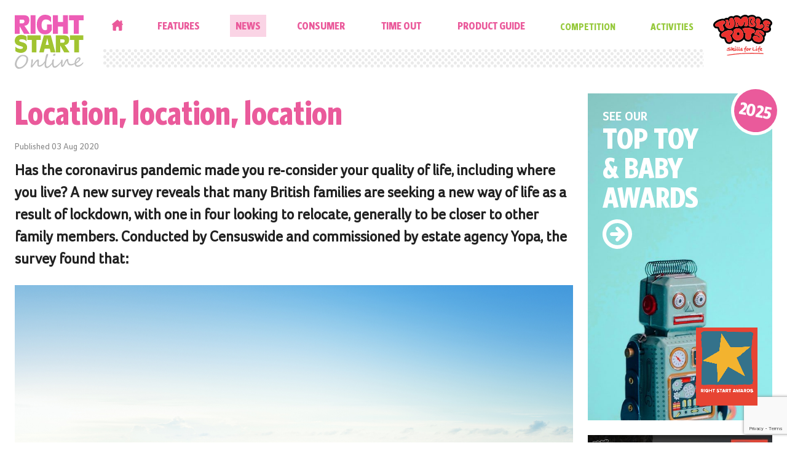

--- FILE ---
content_type: text/html; charset=UTF-8
request_url: https://www.rightstartonline.co.uk/news/location-location-location
body_size: 61798
content:
<!DOCTYPE html>
<html class="no-js">

  <head>

    <meta charset="utf-8">
    <meta http-equiv="X-UA-Compatible" content="IE=edge,chrome=1">
    <meta name="viewport" content="width=device-width">
	
    <!-- ICONS -->
    <link rel="apple-touch-icon" sizes="180x180" href="/apple-touch-icon.png">
    <link rel="icon" type="image/png" sizes="32x32" href="/favicon-32x32.png">
    <link rel="icon" type="image/png" sizes="16x16" href="/favicon-16x16.png">
    <link rel="manifest" href="/site.webmanifest">
    <link rel="mask-icon" href="/safari-pinned-tab.svg" color="#5bbad5">
    <meta name="msapplication-TileColor" content="#ffffff">
    <meta name="theme-color" content="#ffffff">

    <!-- MODERNIZER -->
    <script type="text/javascript" src="https://www.rightstartonline.co.uk//assets/js/min/modernizr-custom.js" async></script>
    
    <!-- PICTUREFILL -->
    <script>
      // Picture element HTML5 shiv
      document.createElement( "picture" );
    </script>
    <script type="text/javascript" src="https://www.rightstartonline.co.uk//assets/js/min/picturefill-min.js" async></script>
    
    <!-- FONTS -->
		
		<!-- Fonts -->
    <style type="text/css">
                            
      @font-face {
        font-family: 'whitney-condensed-bold';
        src: url('https://www.rightstartonline.co.uk//assets/fonts/WhitneyCondensed-Bold.woff2') format('woff2'),
             url('https://www.rightstartonline.co.uk//assets/fonts/WhitneyCondensed-Bold.woff') format('woff');
        font-weight: normal;
        font-style: normal;
        }
      
      @font-face {
        font-family: 'foco-regular';
        src: url('https://www.rightstartonline.co.uk//assets/fonts/Foco-Regular.woff2') format('woff2'),
             url('https://www.rightstartonline.co.uk//assets/fonts/Foco-Regular.woff') format('woff');
        font-weight: normal;
        font-style: normal;
        }
      
      @font-face {
        font-family: 'foco-bold';
        src: url('https://www.rightstartonline.co.uk//assets/fonts/Foco-Bold.woff2') format('woff2'),
             url('https://www.rightstartonline.co.uk//assets/fonts/Foco-Bold.woff') format('woff');
        font-weight: normal;
        font-style: normal;
        }
        
    </style>

    <link rel="stylesheet" href="https://www.rightstartonline.co.uk//assets/css/site-004.css?version=2025-10-23_003" media="screen">
    <link rel="stylesheet" href="https://www.rightstartonline.co.uk//assets/css/print.css" media="print">
    
    <!-- JS -->
    

  <title>Location, location, location | Right Start Online</title>
<script deprecated deprecation-notice="Universal Analytics (which is what this script uses) is being [discontinued on July 1st, 2023](https://support.google.com/analytics/answer/11583528). You should use Google gtag.js or Google Tag Manager instead and transition to a new GA4 property.">(function(i,s,o,g,r,a,m){i['GoogleAnalyticsObject']=r;i[r]=i[r]||function(){
(i[r].q=i[r].q||[]).push(arguments)},i[r].l=1*new Date();a=s.createElement(o),
m=s.getElementsByTagName(o)[0];a.async=1;a.src=g;m.parentNode.insertBefore(a,m)
})(window,document,'script','https://www.google-analytics.com/analytics.js','ga');
ga('create', 'UA-132396066-1', 'auto');
ga('send', 'pageview');
</script><meta name="generator" content="SEOmatic">
<meta name="description" content="Has the coronavirus pandemic made you re-consider your quality of life, including where you live? A new survey reveals that many British families are…">
<meta name="referrer" content="no-referrer-when-downgrade">
<meta name="robots" content="all">
<meta content="369652483209468" property="fb:profile_id">
<meta content="en_GB" property="og:locale">
<meta content="Right Start Online" property="og:site_name">
<meta content="website" property="og:type">
<meta content="https://www.rightstartonline.co.uk/news/location-location-location" property="og:url">
<meta content="Location, location, location | Right Start Online" property="og:title">
<meta content="Has the coronavirus pandemic made you re-consider your quality of life, including where you live? A new survey reveals that many British families are…" property="og:description">
<meta content="https://www.rightstartonline.co.uk/images/news/_1200x630_crop_center-center_82_none/Location-reduced.jpg?mtime=1595857080" property="og:image">
<meta content="1200" property="og:image:width">
<meta content="630" property="og:image:height">
<meta name="twitter:card" content="summary_large_image">
<meta name="twitter:site" content="@RStartonline">
<meta name="twitter:creator" content="@RStartonline">
<meta name="twitter:title" content="Location, location, location">
<meta name="twitter:description" content="Has the coronavirus pandemic made you re-consider your quality of life, including where you live? A new survey reveals that many British families are…">
<meta name="twitter:image" content="https://www.rightstartonline.co.uk/images/news/_800x418_crop_center-center_82_none/Location-reduced.jpg?mtime=1595857080">
<meta name="twitter:image:width" content="800">
<meta name="twitter:image:height" content="418">
<link href="https://www.rightstartonline.co.uk/news/location-location-location" rel="canonical">
<link href="https://www.rightstartonline.co.uk/" rel="home"></head>

<body class="body-newsEntry">

    
<svg style="position: absolute; width: 0; height: 0; overflow: hidden;" version="1.1" xmlns="http://www.w3.org/2000/svg" xmlns:xlink="http://www.w3.org/1999/xlink">
  
<symbol id="icon-arrow-right" viewBox="0 0 50 50">
  <path d="m27 21.9-4.1-4.1c-1.2-1.2-1.2-3.2 0-4.4s3.2-1.2 4.4 0l9.4 9.3c.6.6.9 1.4.9 2.2s-.3 1.6-.9 2.2l-9.5 9.5c-1.3 1.3-3.6 1.2-4.7-.4-.9-1.3-.7-3.1.5-4.1l3.5-3.5.1-.4h-3.1-7.8c-1.7 0-3.1-1.4-3.1-3.1v-.1c0-1.7 1.4-3.1 3.1-3.1z"/>
  <path d="m0 25c0 13.8 11.2 25 25 25s25-11.2 25-25-11.2-25-25-25-25 11.2-25 25zm43.7 0c0 10.3-8.4 18.7-18.7 18.7s-18.7-8.4-18.7-18.7 8.3-18.7 18.7-18.7 18.7 8.4 18.7 18.7z"/>
</symbol>
  
<symbol id="icon-arrow-down" viewBox="0 0 50 50">
  <path d="M28.1,27l4.1-4.1c1.2-1.2,3.2-1.2,4.4,0c1.2,1.2,1.2,3.2,0,4.4l-9.3,9.4c-0.6,0.6-1.4,0.9-2.2,0.9s-1.6-0.3-2.2-0.9
	l-9.5-9.5c-1.3-1.3-1.2-3.6,0.4-4.7c1.3-0.9,3.1-0.7,4.1,0.5l3.5,3.5l0.4,0.1v-3.1v-7.8c0-1.7,1.4-3.1,3.1-3.1H25
	c1.7,0,3.1,1.4,3.1,3.1L28.1,27z"/>
<path d="M25,0C11.2,0,0,11.2,0,25s11.2,25,25,25s25-11.2,25-25S38.8,0,25,0z M25,43.7C14.7,43.7,6.3,35.3,6.3,25S14.7,6.3,25,6.3
	S43.7,14.6,43.7,25S35.3,43.7,25,43.7z"/>
</symbol>
  
<symbol id="triangle-to-right" viewBox="0 0 50 100">
  <polygon points="0 0,50 50,0 100,0 0" />
</symbol>

<symbol id="icon-facebook" viewBox="0 0 400 400">
  <path d="M200 0C89.5 0 0 89.5 0 200s89.5 200 200 200 200-89.5 200-200S310.5 0 200 0zm52.3 116.3h-23.6c-18.5 0-22.1 8.8-22.1 21.7v28.6H251l-5.8 44.8h-38.7v114.3h-46.2V211.4h-38.7v-45h38.5v-32.9c0-38.3 23.3-59.1 57.5-59.1 11.6 0 23.2.7 34.7 2v39.9z" />
</symbol>

<symbol id="icon-instagram" viewBox="0 0 400 400">
  <circle class="st0" cx="200" cy="200" r="39.2"/>
  <path class="st0" d="M291.6 130.7c-2.1-5.5-4.7-9.4-8.8-13.5-4.1-4.1-8-6.7-13.5-8.8-4.1-1.6-10.4-3.5-21.8-4-12.4-.6-16.1-.7-47.5-.7s-35.1.1-47.5.7c-11.5.5-17.7 2.4-21.8 4-5.5 2.1-9.4 4.7-13.5 8.8-4.1 4.1-6.7 8-8.8 13.5-1.6 4.1-3.5 10.4-4 21.8-.6 12.4-.7 16.1-.7 47.5s.1 35.1.7 47.5c.5 11.5 2.4 17.7 4 21.8 2.1 5.5 4.7 9.4 8.8 13.5 4.1 4.1 8 6.7 13.5 8.8 4.1 1.6 10.4 3.5 21.8 4 12.4.6 16.1.7 47.5.7s35.1-.1 47.5-.7c11.5-.5 17.7-2.4 21.8-4 5.5-2.1 9.4-4.7 13.5-8.8 4.1-4.1 6.7-8 8.8-13.5 1.6-4.1 3.5-10.4 4-21.8.6-12.4.7-16.1.7-47.5s-.1-35.1-.7-47.5c-.5-11.4-2.4-17.6-4-21.8zM200 260.3c-33.3 0-60.3-27-60.3-60.3s27-60.3 60.3-60.3 60.3 27 60.3 60.3-27 60.3-60.3 60.3zm62.7-108.9c-7.8 0-14.1-6.3-14.1-14.1s6.3-14.1 14.1-14.1 14.1 6.3 14.1 14.1-6.3 14.1-14.1 14.1z"/>
  <path class="st0" d="M200 0C89.5 0 0 89.5 0 200s89.5 200 200 200 200-89.5 200-200S310.5 0 200 0zm116.7 248.4c-.6 12.5-2.6 21-5.5 28.5-3 7.7-7 14.3-13.5 20.8s-13.1 10.5-20.8 13.5c-7.5 2.9-16 4.9-28.5 5.5-12.5.6-16.5.7-48.4.7s-35.9-.1-48.4-.7-21-2.6-28.5-5.5c-7.7-3-14.3-7-20.8-13.5s-10.5-13.1-13.5-20.8c-2.9-7.5-4.9-16-5.5-28.5-.6-12.5-.7-16.5-.7-48.4s.1-35.9.7-48.4 2.6-21 5.5-28.5c3-7.7 7-14.3 13.5-20.8s13.1-10.5 20.8-13.5c7.5-2.9 16-4.9 28.5-5.5 12.5-.6 16.5-.7 48.4-.7s35.9.1 48.4.7 21 2.6 28.5 5.5c7.7 3 14.3 7 20.8 13.5s10.5 13.1 13.5 20.8c2.9 7.5 4.9 16 5.5 28.5.6 12.5.7 16.5.7 48.4s-.1 35.9-.7 48.4z"/>
</symbol>

<symbol id="icon-paper-plane" viewBox="0 0 24 24">
  <path d="M23.208.407a1.975,1.975,0,0,0-2.16-.161L1.039,11.16a1.995,1.995,0,0,0-.055,3.471L5.708,17.41,17,8,8,19v5l3.837-2.985,4.607,2.711A2,2,0,0,0,19.4,22.448L23.949,2.44A1.973,1.973,0,0,0,23.208.407Z"/>
</symbol>

<symbol id="icon-quote-open" viewBox="0 0 24 24">
  <path d="M10,24H0V10C0,0,10,0,10,0V3S3,3,3,10v3h7Z"/><path d="M24,24H14V10C14,0,24,0,24,0V3s-7,0-7,7v3h7Z"/>
</symbol>

<symbol id="icon-quote-close" viewBox="0 0 24 24">
  <path d="M14,24H24V10C24,0,14,0,14,0V3s7,0,7,7v3H14Z"/><path d="M0,24H10V10C10,0,0,0,0,0V3s7,0,7,7v3H0Z"/>
</symbol>

<symbol id="icon-search" viewBox="0 0 24 24">
  <path d="M22.414,19.586l-4.8-4.8a9.022,9.022,0,1,0-2.828,2.828l4.8,4.8a2,2,0,0,0,2.828-2.828ZM10,15a5,5,0,1,1,5-5A5.006,5.006,0,0,1,10,15Z"/>
</symbol>

<symbol id="icon-home" viewBox="0 0 24 24">
  <path d="M23.633,9.518,22,8.181V2H18V4.909L12,0,.367,9.518a1,1,0,0,0,1.266,1.548l.367-.3V22a2,2,0,0,0,2,2H9V18a3,3,0,0,1,6,0v6h5a2,2,0,0,0,2-2V10.766l.367.3a1,1,0,1,0,1.266-1.548Z"/>
</symbol>

<symbol id="icon-filter" viewBox="0 0 24 24">
  <path d="M4,4c0-0.3,0.1-0.7,0.1-1H1C0.4,3,0,3.4,0,4c0,0.6,0.4,1,1,1h3.1C4.1,4.7,4,4.3,4,4z"/>
  <path d="M23,3H11.9C11.9,3.3,12,3.7,12,4s-0.1,0.7-0.1,1H23c0.6,0,1-0.4,1-1C24,3.4,23.6,3,23,3z"/>
  <circle cx="8" cy="4" r="3"/>
  <path d="M23,11h-3.1c0.1,0.3,0.1,0.7,0.1,1s-0.1,0.7-0.1,1H23c0.6,0,1-0.4,1-1C24,11.4,23.6,11,23,11z"/>
  <path d="M12,12c0-0.3,0.1-0.7,0.1-1H1c-0.6,0-1,0.4-1,1c0,0.6,0.4,1,1,1h11.1C12.1,12.7,12,12.3,12,12z"/>
  <circle cx="16" cy="12" r="3"/>
  <path d="M4,20c0-0.3,0.1-0.7,0.1-1H1c-0.6,0-1,0.4-1,1c0,0.6,0.4,1,1,1h3.1C4.1,20.7,4,20.3,4,20z"/>
  <path d="M23,19H11.9c0.1,0.3,0.1,0.7,0.1,1s-0.1,0.7-0.1,1H23c0.6,0,1-0.4,1-1C24,19.4,23.6,19,23,19z"/>
  <circle cx="8" cy="20" r="3"/>
</symbol>

<symbol id="icon-trophy" viewBox="0 0 80 80">
<circle fill="#fff" cx="40" cy="40" r="40"/>
<circle fill="#fdce1e" cx="40" cy="40" r="36.92"/>
<path fill="#fff" d="M46.12,48.89H33.94V55H46.12ZM44.6,53.46H35.46V50.41H44.6Z"/>
<path fill="#fff" d="M62.11,23c0-2.44-.76-4.11-2.13-5a6,6,0,0,0-4.72-.61v-2H24.8v1.83a6,6,0,0,0-4.72.61C18.71,18.89,18,20.56,18,23c0,9.29,12.94,14.62,17.51,16.29v5H29.37V58L24.8,65.64H55.26L50.69,58V44.32H44.6v-5C49.17,37.62,62.11,32.29,62.11,23Zm-6.85-4.26c1.07-.16,2.74-.31,3.81.45A4.49,4.49,0,0,1,60.59,23c0,6.24-5.79,10.36-10.05,12.64a15.28,15.28,0,0,0,4.72-11.12ZM19.47,23c0-1.83.46-3.2,1.52-3.81,1.07-.76,2.75-.61,3.81-.45v5.78a15.54,15.54,0,0,0,4.72,11.12C25.26,33.36,19.47,29.24,19.47,23ZM52.21,64.12H27.85l2.28-4.57h19.8Zm-3-18.28V58H30.89V45.84ZM37,44.32V39.75h6.09v4.57Zm3-6.09A13.66,13.66,0,0,1,26.32,24.52V16.91H53.74v7.61A13.65,13.65,0,0,1,40,38.23Z"/>
</symbol>

<symbol id="icon-1-star-gold" viewBox="0 0 80 80">
<path fill="#fdcd1f" d="M54.23,78.47a4.12,4.12,0,0,1-2.77-1.33L36.6,63.23a5.79,5.79,0,0,0-3.79-1.33,4.62,4.62,0,0,0-1.77.32L12.24,70a5.33,5.33,0,0,1-2,.45A2.59,2.59,0,0,1,8,69.33c-.41-.64-.72-1.79.14-3.62l8.64-18.43a5.83,5.83,0,0,0-.76-5.6L2.74,26.21c-1.54-1.79-1.28-3.12-1-3.75a2.94,2.94,0,0,1,3-1.57c.26,0,.54,0,.84.05l20.21,2.53.45,0A5.9,5.9,0,0,0,30.87,21L41.48,3.64c1.07-1.75,2.21-2.11,3-2.11s2.35.31,2.9,3.17l3.84,20a5.84,5.84,0,0,0,3.91,4.08l19.8,4.73c2.41.57,2.93,1.88,3,2.61s-.06,2.13-2.22,3.32L57.9,49.27a5.82,5.82,0,0,0-2.67,5l1.62,20.3A4,4,0,0,1,56,77.68,2.43,2.43,0,0,1,54.23,78.47Z"/>
<path fill="#fff" d="M44.47,3.05c.63,0,1.15.66,1.4,1.94l3.85,20a7.34,7.34,0,0,0,5.05,5.28L74.57,35c2.33.56,2.52,2,.42,3.11L57.16,47.94a7.35,7.35,0,0,0-3.46,6.43l1.63,20.3C55.45,76.15,55,77,54.23,77A2.8,2.8,0,0,1,52.5,76L37.64,62.11a7.3,7.3,0,0,0-4.83-1.73,6.27,6.27,0,0,0-2.36.43l-18.8,7.82a3.76,3.76,0,0,1-1.41.34c-1.16,0-1.52-1-.76-2.61l8.65-18.43a7.35,7.35,0,0,0-1-7.24L3.9,25.22c-1.4-1.63-1-2.81.83-2.81a5.13,5.13,0,0,1,.65.05L25.59,25a4.49,4.49,0,0,0,.64,0,7.44,7.44,0,0,0,5.94-3.21L42.78,4.43c.57-.92,1.16-1.38,1.69-1.38m0-3h0c-1.17,0-2.86.49-4.29,2.84L29.56,20.22A4.42,4.42,0,0,1,26.23,22L26,22,5.76,19.43a7.43,7.43,0,0,0-1-.07A4.44,4.44,0,0,0,.37,21.82c-.45,1-.88,2.95,1.21,5.39L14.82,42.67a4.33,4.33,0,0,1,.54,4L6.72,65.07c-1.15,2.45-.66,4.12,0,5.08A4.12,4.12,0,0,0,10.24,72a6.75,6.75,0,0,0,2.58-.57l18.8-7.82a3.26,3.26,0,0,1,1.19-.2,4.37,4.37,0,0,1,2.74.91L50.42,78.26A5.61,5.61,0,0,0,54.23,80a3.92,3.92,0,0,0,2.93-1.28,5.42,5.42,0,0,0,1.21-4.3L56.75,54.13a4.32,4.32,0,0,1,1.89-3.52l17.83-9.83c3.07-1.7,3.12-4,3-4.87s-.78-3.07-4.19-3.89L55.47,27.3a4.36,4.36,0,0,1-2.76-2.89l-3.84-20C48.24,1.16,46.19,0,44.47,0Z"/>
</symbol>

<symbol id="icon-2-star-silver" viewBox="0 0 80 80">
<path fill="#bfc2c5" d="M54.23,78.47a4.12,4.12,0,0,1-2.77-1.33L36.6,63.23a5.79,5.79,0,0,0-3.79-1.33,4.62,4.62,0,0,0-1.77.32L12.24,70a5.33,5.33,0,0,1-2,.45A2.59,2.59,0,0,1,8,69.33c-.41-.64-.72-1.79.14-3.62l8.64-18.43a5.83,5.83,0,0,0-.76-5.6L2.74,26.21c-1.54-1.79-1.28-3.12-1-3.75a2.94,2.94,0,0,1,3-1.57c.26,0,.54,0,.84.05l20.21,2.53.45,0A5.9,5.9,0,0,0,30.87,21L41.48,3.64c1.07-1.75,2.21-2.11,3-2.11s2.35.31,2.9,3.17l3.84,20a5.84,5.84,0,0,0,3.91,4.08l19.8,4.73c2.41.57,2.93,1.88,3,2.61s-.06,2.13-2.22,3.32L57.9,49.27a5.82,5.82,0,0,0-2.67,5l1.62,20.3A4,4,0,0,1,56,77.68,2.43,2.43,0,0,1,54.23,78.47Z"/>
<path fill="#fff" d="M44.47,3.05c.63,0,1.15.66,1.4,1.94l3.85,20a7.34,7.34,0,0,0,5.05,5.28L74.57,35c2.33.56,2.52,2,.42,3.11L57.16,47.94a7.35,7.35,0,0,0-3.46,6.43l1.63,20.3C55.45,76.15,55,77,54.23,77A2.8,2.8,0,0,1,52.5,76L37.64,62.11a7.3,7.3,0,0,0-4.83-1.73,6.27,6.27,0,0,0-2.36.43l-18.8,7.82a3.76,3.76,0,0,1-1.41.34c-1.16,0-1.52-1-.76-2.61l8.65-18.43a7.35,7.35,0,0,0-1-7.24L3.9,25.22c-1.4-1.63-1-2.81.83-2.81a5.13,5.13,0,0,1,.65.05L25.59,25a4.49,4.49,0,0,0,.64,0,7.44,7.44,0,0,0,5.94-3.21L42.78,4.43c.57-.92,1.16-1.38,1.69-1.38m0-3h0c-1.17,0-2.86.49-4.29,2.84L29.56,20.22A4.42,4.42,0,0,1,26.23,22L26,22,5.76,19.43a7.43,7.43,0,0,0-1-.07A4.44,4.44,0,0,0,.37,21.82c-.45,1-.88,2.95,1.21,5.39L14.82,42.67a4.33,4.33,0,0,1,.54,4L6.72,65.07c-1.15,2.45-.66,4.12,0,5.08A4.12,4.12,0,0,0,10.24,72a6.75,6.75,0,0,0,2.58-.57l18.8-7.82a3.26,3.26,0,0,1,1.19-.2,4.37,4.37,0,0,1,2.74.91L50.42,78.26A5.61,5.61,0,0,0,54.23,80a3.92,3.92,0,0,0,2.93-1.28,5.42,5.42,0,0,0,1.21-4.3L56.75,54.13a4.32,4.32,0,0,1,1.89-3.52l17.83-9.83c3.07-1.7,3.12-4,3-4.87s-.78-3.07-4.19-3.89L55.47,27.3a4.36,4.36,0,0,1-2.76-2.89l-3.84-20C48.24,1.16,46.19,0,44.47,0Z"/>
</symbol>

<symbol id="icon-3-star-bronze" viewBox="0 0 80 80">
<path fill="#c48512" d="M54.73,78.47A4.12,4.12,0,0,1,52,77.14L37.1,63.23a5.79,5.79,0,0,0-3.79-1.33,4.62,4.62,0,0,0-1.77.32L12.74,70a5.33,5.33,0,0,1-2,.45,2.59,2.59,0,0,1-2.28-1.16c-.41-.64-.72-1.79.14-3.62l8.64-18.43a5.83,5.83,0,0,0-.76-5.6L3.24,26.21c-1.54-1.79-1.28-3.12-1-3.75a2.94,2.94,0,0,1,3-1.57c.26,0,.54,0,.84.05l20.21,2.53.45,0A5.9,5.9,0,0,0,31.37,21L42,3.64c1.07-1.75,2.21-2.11,3-2.11s2.35.31,2.9,3.17l3.85,20a5.81,5.81,0,0,0,3.9,4.08l19.81,4.73c2.4.57,2.92,1.88,3,2.61s-.06,2.13-2.22,3.32L58.4,49.27a5.82,5.82,0,0,0-2.67,5l1.62,20.3a4,4,0,0,1-.81,3.13A2.43,2.43,0,0,1,54.73,78.47Z"/>
<path fill="#fff" d="M45,3.05c.63,0,1.16.66,1.4,1.94l3.85,20a7.34,7.34,0,0,0,5.05,5.28L75.07,35c2.33.56,2.52,2,.42,3.11L57.66,47.94a7.32,7.32,0,0,0-3.45,6.43l1.62,20.3C56,76.15,55.5,77,54.73,77A2.82,2.82,0,0,1,53,76L38.14,62.11a7.28,7.28,0,0,0-4.83-1.73,6.31,6.31,0,0,0-2.36.43l-18.8,7.82a3.76,3.76,0,0,1-1.41.34c-1.16,0-1.52-1-.76-2.61l8.65-18.43a7.35,7.35,0,0,0-1-7.24L4.4,25.22c-1.4-1.63-1-2.81.83-2.81a5.13,5.13,0,0,1,.65.05L26.09,25a4.49,4.49,0,0,0,.64,0,7.44,7.44,0,0,0,5.94-3.21L43.28,4.43c.57-.92,1.17-1.38,1.69-1.38m0-3h0c-1.17,0-2.86.49-4.29,2.84L30.06,20.22A4.42,4.42,0,0,1,26.73,22l-.26,0L6.26,19.43a7.33,7.33,0,0,0-1-.07A4.45,4.45,0,0,0,.87,21.82c-.45,1-.88,2.95,1.21,5.39L15.32,42.67a4.33,4.33,0,0,1,.54,4L7.22,65.07c-1.15,2.45-.66,4.12,0,5.08A4.12,4.12,0,0,0,10.74,72a6.75,6.75,0,0,0,2.58-.57l18.81-7.82a3.16,3.16,0,0,1,1.18-.2,4.37,4.37,0,0,1,2.74.91L50.92,78.26A5.61,5.61,0,0,0,54.73,80a3.92,3.92,0,0,0,2.93-1.28,5.42,5.42,0,0,0,1.21-4.3L57.25,54.13a4.32,4.32,0,0,1,1.89-3.52L77,40.78c3.07-1.7,3.12-4,3-4.87s-.78-3.07-4.19-3.89L56,27.3a4.36,4.36,0,0,1-2.76-2.89l-3.84-20C48.74,1.16,46.69,0,45,0Z"/>
</symbol>

<symbol id="icon-4-highlyCommended" viewBox="0 0 80 80">
<polygon fill="#e15394" points="35.82 44.66 51.88 40.43 60.18 71.98 50.04 66.07 44.12 76.21 35.82 44.66"/>
<path fill="#fff" d="M51.17,41.65,58.6,69.9l-8.92-5.2-5.2,8.92L37.05,45.37l14.12-3.72m1.43-2.44-1.94.51L36.54,43.43l-1.94.51.51,1.94,7.43,28.25,1.23,4.67,2.43-4.17,4.2-7.2,7.19,4.2,4.17,2.43-1.22-4.67L53.1,41.14l-.5-1.93Z"/>
<polygon fill="#e15394" points="30.38 66.49 20.28 72.5 28.32 40.88 44.41 44.97 36.38 76.59 30.38 66.49"/>
<path fill="#fff" d="M29,42.09l14.16,3.6L36,74l-5.28-8.88L21.85,70.4,29,42.09M27.6,39.66l-.5,1.94L19.91,69.91l-1.19,4.68,4.15-2.47L30,67.86,34.28,75l2.47,4.15,1.19-4.68,7.2-28.31.49-1.94-1.94-.49-14.15-3.6-1.94-.49Z"/>
<path fill="#e15394" d="M44.16,53.4a5.55,5.55,0,0,1-2.51-.84A4.46,4.46,0,0,0,40,51.93a4.46,4.46,0,0,0-1.65.63,5.55,5.55,0,0,1-2.51.84,2.28,2.28,0,0,1-.45,0,4.84,4.84,0,0,1-2.57-1.79,4.44,4.44,0,0,0-1.28-1.12,1.84,1.84,0,0,0-.58-.08,8.51,8.51,0,0,0-1.16.11,11,11,0,0,1-1.41.12,3.18,3.18,0,0,1-1.67-.4,4.81,4.81,0,0,1-1.79-2.55,4.32,4.32,0,0,0-.83-1.5,4.35,4.35,0,0,0-1.63-.56,4.82,4.82,0,0,1-2.82-1.32,4.75,4.75,0,0,1-.8-3,4.47,4.47,0,0,0-.27-1.71,4.38,4.38,0,0,0-1.33-1.07A4.88,4.88,0,0,1,15,36.29a4.72,4.72,0,0,1,.27-3.08,4.48,4.48,0,0,0,.33-1.71,4.46,4.46,0,0,0-.87-1.45,4.8,4.8,0,0,1-1.33-2.85,4.8,4.8,0,0,1,1.33-2.85,4.46,4.46,0,0,0,.87-1.45,4.44,4.44,0,0,0-.33-1.71A4.72,4.72,0,0,1,15,18.11a4.88,4.88,0,0,1,2.21-2.21,4.38,4.38,0,0,0,1.33-1.07,4.47,4.47,0,0,0,.27-1.71,4.81,4.81,0,0,1,.8-3,4.85,4.85,0,0,1,2.82-1.32,4.35,4.35,0,0,0,1.63-.56,4.42,4.42,0,0,0,.83-1.5A4.81,4.81,0,0,1,26.72,4.2a3.2,3.2,0,0,1,1.67-.4,11,11,0,0,1,1.41.12A8.51,8.51,0,0,0,31,4,1.84,1.84,0,0,0,31.54,4a4.44,4.44,0,0,0,1.28-1.12A4.84,4.84,0,0,1,35.39,1a2.32,2.32,0,0,1,.46,0,5.55,5.55,0,0,1,2.5.84A4.46,4.46,0,0,0,40,2.47a4.46,4.46,0,0,0,1.65-.63A5.55,5.55,0,0,1,44.15,1a2.32,2.32,0,0,1,.46,0,4.84,4.84,0,0,1,2.57,1.79A4.44,4.44,0,0,0,48.46,4,1.84,1.84,0,0,0,49,4a8.51,8.51,0,0,0,1.16-.11,11,11,0,0,1,1.41-.12,3.18,3.18,0,0,1,1.67.4,4.81,4.81,0,0,1,1.79,2.55,4.32,4.32,0,0,0,.83,1.5,4.35,4.35,0,0,0,1.63.56,4.82,4.82,0,0,1,2.82,1.32,4.75,4.75,0,0,1,.8,3,4.47,4.47,0,0,0,.27,1.71,4.38,4.38,0,0,0,1.33,1.07A4.88,4.88,0,0,1,65,18.11a4.72,4.72,0,0,1-.27,3.08,4.48,4.48,0,0,0-.33,1.71,4.46,4.46,0,0,0,.87,1.45,4.8,4.8,0,0,1,1.33,2.85,4.8,4.8,0,0,1-1.33,2.85,4.36,4.36,0,0,0-.87,1.45,4.48,4.48,0,0,0,.33,1.71A4.72,4.72,0,0,1,65,36.29a4.88,4.88,0,0,1-2.21,2.21,4.38,4.38,0,0,0-1.33,1.07,4.47,4.47,0,0,0-.27,1.71,4.81,4.81,0,0,1-.8,3,4.85,4.85,0,0,1-2.82,1.32,4.35,4.35,0,0,0-1.63.56,4.42,4.42,0,0,0-.83,1.5,4.81,4.81,0,0,1-1.79,2.55,3.2,3.2,0,0,1-1.67.4,11,11,0,0,1-1.41-.12A8.51,8.51,0,0,0,49,50.37a1.84,1.84,0,0,0-.58.08,4.44,4.44,0,0,0-1.28,1.12,4.84,4.84,0,0,1-2.57,1.79A2.28,2.28,0,0,1,44.16,53.4Z"/>
<path fill="#fff" d="M44.15,2l.29,0c1.43.25,2.35,2.39,3.68,2.87A2.73,2.73,0,0,0,49,5c.83,0,1.75-.23,2.57-.23a2.37,2.37,0,0,1,1.17.26c1.25.72,1.38,3,2.48,4s3.4.65,4.32,1.75.26,3.32,1,4.56,3,1.77,3.46,3.13-.89,3.19-.64,4.62,2.18,2.66,2.18,4.12-1.94,2.73-2.18,4.12,1.13,3.29.64,4.62-2.75,1.89-3.46,3.13-.06,3.46-1,4.56-3.23.83-4.32,1.75-1.23,3.24-2.48,4a2.37,2.37,0,0,1-1.17.26c-.82,0-1.75-.23-2.57-.23a2.73,2.73,0,0,0-.92.14c-1.33.48-2.25,2.62-3.68,2.87l-.28,0c-1.33,0-2.8-1.47-4.16-1.47s-2.83,1.47-4.15,1.47l-.29,0c-1.43-.25-2.35-2.39-3.68-2.87a2.73,2.73,0,0,0-.92-.14c-.83,0-1.75.23-2.57.23a2.37,2.37,0,0,1-1.17-.26c-1.25-.72-1.38-3-2.48-4s-3.4-.65-4.32-1.75-.26-3.32-1-4.56-3-1.77-3.46-3.13.89-3.19.64-4.62-2.18-2.66-2.18-4.12,1.94-2.73,2.18-4.12-1.13-3.29-.64-4.62,2.75-1.89,3.46-3.13.06-3.47,1-4.56S23.65,9.94,24.74,9s1.23-3.24,2.48-4a2.37,2.37,0,0,1,1.17-.26c.82,0,1.75.23,2.57.23a2.73,2.73,0,0,0,.92-.14c1.33-.48,2.25-2.62,3.68-2.87l.28,0c1.33,0,2.8,1.47,4.16,1.47S42.83,2,44.15,2m0-2a6.32,6.32,0,0,0-3,1A5.5,5.5,0,0,1,40,1.47,5.5,5.5,0,0,1,38.81,1a6.32,6.32,0,0,0-3-.95,4.21,4.21,0,0,0-.62.05,5.74,5.74,0,0,0-3.14,2.11,4.78,4.78,0,0,1-.89.85h0A1,1,0,0,1,31,3a8.86,8.86,0,0,1-1-.1,12.12,12.12,0,0,0-1.54-.13,4.16,4.16,0,0,0-2.17.53,5.65,5.65,0,0,0-2.21,3,5.51,5.51,0,0,1-.56,1.12,5.52,5.52,0,0,1-1.2.35,5.7,5.7,0,0,0-3.36,1.64,5.68,5.68,0,0,0-1,3.6,5.54,5.54,0,0,1-.14,1.25,5,5,0,0,1-1,.73,5.65,5.65,0,0,0-2.61,2.71,5.68,5.68,0,0,0,.25,3.72,5.08,5.08,0,0,1,.3,1.24,5.54,5.54,0,0,1-.68,1,5.72,5.72,0,0,0-1.53,3.46A5.72,5.72,0,0,0,14,30.66a5.24,5.24,0,0,1,.68,1,5.12,5.12,0,0,1-.3,1.23,5.68,5.68,0,0,0-.25,3.72,5.65,5.65,0,0,0,2.61,2.71,4.61,4.61,0,0,1,1,.74,5.37,5.37,0,0,1,.14,1.24,5.68,5.68,0,0,0,1,3.6,5.7,5.7,0,0,0,3.36,1.64,5.2,5.2,0,0,1,1.21.36A5.42,5.42,0,0,1,24,48a5.65,5.65,0,0,0,2.21,3,4.16,4.16,0,0,0,2.17.53,12.12,12.12,0,0,0,1.54-.13,8.86,8.86,0,0,1,1-.1,1,1,0,0,1,.24,0,5.11,5.11,0,0,1,.88.85,5.74,5.74,0,0,0,3.14,2.11,4.23,4.23,0,0,0,.63,0,6.43,6.43,0,0,0,3-.95A5.5,5.5,0,0,1,40,52.93a5.5,5.5,0,0,1,1.19.52,6.44,6.44,0,0,0,3,.95,4.21,4.21,0,0,0,.62,0,5.74,5.74,0,0,0,3.14-2.11,4.78,4.78,0,0,1,.89-.85h0a1,1,0,0,1,.23,0,8.86,8.86,0,0,1,1,.1,12.12,12.12,0,0,0,1.54.13,4.16,4.16,0,0,0,2.17-.53A5.65,5.65,0,0,0,56,48a5.51,5.51,0,0,1,.56-1.12,5.52,5.52,0,0,1,1.2-.35,5.7,5.7,0,0,0,3.36-1.64,5.68,5.68,0,0,0,1-3.6,5.54,5.54,0,0,1,.14-1.25,5,5,0,0,1,1-.73,5.65,5.65,0,0,0,2.61-2.71,5.68,5.68,0,0,0-.25-3.72,5.08,5.08,0,0,1-.3-1.24,5.54,5.54,0,0,1,.68-1,5.72,5.72,0,0,0,1.53-3.46A5.72,5.72,0,0,0,66,23.74a5.24,5.24,0,0,1-.68-1,5.12,5.12,0,0,1,.3-1.23,5.68,5.68,0,0,0,.25-3.72,5.65,5.65,0,0,0-2.61-2.71,4.61,4.61,0,0,1-1-.74,5.37,5.37,0,0,1-.14-1.24,5.68,5.68,0,0,0-1-3.6,5.7,5.7,0,0,0-3.36-1.64,5.2,5.2,0,0,1-1.21-.36A5.42,5.42,0,0,1,56,6.37a5.65,5.65,0,0,0-2.21-3,4.16,4.16,0,0,0-2.17-.53,12.12,12.12,0,0,0-1.54.13A8.86,8.86,0,0,1,49,3a1,1,0,0,1-.24,0,5.11,5.11,0,0,1-.88-.85A5.74,5.74,0,0,0,44.78.05a4.23,4.23,0,0,0-.63,0Z"/>
<circle fill="#fff" cx="40" cy="27.2" r="12.78"/>
</symbol>

<symbol id="icon-art-and-craft" viewBox="0 0 48 48">
  <path d="M33.5,0,28,12V45a3,3,0,0,0,3,3h5a3,3,0,0,0,3-3V12ZM33,37H30V13.51a2.91,2.91,0,0,0,1.5.49,3,3,0,0,0,1.5-.49Zm-3,3h7v1H30Zm0-1V38h7v1Zm4-2V13.51a3,3,0,0,0,1.5.49,2.91,2.91,0,0,0,1.5-.49V37ZM32.33,6h2.34L37,12v.28a2.72,2.72,0,0,1-1.5.72c-.65,0-2-1.2-2-1.2s-1.35,1.2-2,1.2a2.72,2.72,0,0,1-1.5-.72V12ZM37,45a1,1,0,0,1-1,1H31a1,1,0,0,1-1-1V42h7Z"/><path d="M17.7,14A12.08,12.08,0,0,0,19,9a7.66,7.66,0,0,0-2.81-5.89,7,7,0,0,1-1.3-1.56L14-.24l-.89,1.79a7,7,0,0,1-1.3,1.56A7.66,7.66,0,0,0,9,9a12.08,12.08,0,0,0,1.3,5L10,19.65A16.54,16.54,0,0,0,9,26a97,97,0,0,0,1.64,12.18C12.45,48,13.13,48,14,48s1.55,0,3.36-9.82A97,97,0,0,0,19,26a15.89,15.89,0,0,0-1-6ZM14,45c-1.18-4.49-3-15.81-3-19a17.13,17.13,0,0,1,.64-5h4.61A14.64,14.64,0,0,1,17,26C17,29.19,15.18,40.51,14,45Zm2-27v2H12V18Zm-4-1V15h4v2Zm4-3H12a11.85,11.85,0,0,1-1-5,6.3,6.3,0,0,1,.15-1.33A5.15,5.15,0,0,0,13,8c1.88,0,2-.88,3.69-1A6.52,6.52,0,0,1,17,9,11.89,11.89,0,0,1,16,14Z"/>
</symbol>

<symbol id="icon-books" viewBox="0 0 48 48">
  <path d="M46,4V2H44V0H42S27.9,4.46,24,10.81C20.1,4.46,6,0,6,0H4V2H2V4H0V39H1s19,2,21,9h4c2-7,21-9,21-9h1V4ZM23,47C21.43,39.75,2,37,2,37V6H3V36s20,4,20,11C23,39,4,35,4,35V4H5V34s18,5,18,12Zm0-4.23C19.23,36.68,6,33,6,33V2S23,7,23,14ZM25,14C25,7,42,2,42,2V33s-13.23,3.68-17,9.77ZM46,37S26.57,39.75,25,47V46c0-7,18-12,18-12V4h1V35S25,39,25,47c0-7,20-11,20-11V6h1Z"/><path d="M8,19.63V21c3.69,1.27,9.85,3.75,13,7V26.43C17.31,23.06,11.16,20.69,8,19.63Z"/><path d="M8,23.63V25c3.69,1.27,9.85,3.75,13,7V30.43C17.31,27.06,11.16,24.69,8,23.63Z"/><path d="M8,27.63V29c3.69,1.27,9.85,3.75,13,7V34.43C17.31,31.06,11.16,28.69,8,27.63Z"/><path d="M40,19.63V21c-3.69,1.27-9.85,3.75-13,7V26.43C30.69,23.06,36.84,20.69,40,19.63Z"/><path d="M40,15.63V17c-3.69,1.27-9.85,3.75-13,7V22.43C30.69,19.06,36.84,16.69,40,15.63Z"/><path d="M40,11.63V13c-3.69,1.27-9.85,3.75-13,7V18.43C30.69,15.06,36.84,12.69,40,11.63Z"/><path d="M40,7.63V9c-3.69,1.27-9.85,3.75-13,7V14.43C30.69,11.06,36.84,8.69,40,7.63Z"/><path d="M40,23.63V25c-3.69,1.27-9.85,3.75-13,7V30.43C30.69,27.06,36.84,24.69,40,23.63Z"/><path d="M40,27.63V29c-3.69,1.27-9.85,3.75-13,7V34.43C30.69,31.06,36.84,28.69,40,27.63Z"/><path d="M8,6.63V17c3.69,1.27,9.85,3.75,13,7V13.43C17.31,10.06,11.16,7.69,8,6.63Zm12,15-.21-.16L17,14l-3,3-2-3L9,16H9V8.31c3.33,1.21,8,3.2,11,5.72Z"/>
</symbol>

<symbol id="icon-games-and-puzzles" viewBox="0 0 48 48">
  <path d="M41.32,10,27.46,2a7.67,7.67,0,0,0-6.92,0L6.68,10a7.67,7.67,0,0,0-3.46,6V32a7.67,7.67,0,0,0,3.46,6l13.86,8a7.67,7.67,0,0,0,6.92,0l13.86-8a7.67,7.67,0,0,0,3.46-6V16A7.67,7.67,0,0,0,41.32,10Zm1.73,21a7.7,7.7,0,0,1-3.46,6L27.46,44a7.67,7.67,0,0,1-6.92,0L8.41,37A7.7,7.7,0,0,1,5,31V17a7.7,7.7,0,0,1,3.46-6L20.54,4a7.67,7.67,0,0,1,6.92,0l12.13,7a7.7,7.7,0,0,1,3.46,6Z"/><path d="M39.76,14.56h0L26.37,22.09a5.4,5.4,0,0,1-4.74,0L8.25,14.56h0a.51.51,0,0,0-.68.19.51.51,0,0,0,.19.69h0L21.14,23a5.21,5.21,0,0,1,2.36,4V43a.5.5,0,0,0,1,0V27a5.18,5.18,0,0,1,2.36-4l6.69-3.77,6.7-3.76h0a.51.51,0,0,0,.19-.69A.51.51,0,0,0,39.76,14.56ZM24,24.87a6.6,6.6,0,0,0-.75-1.28,7.05,7.05,0,0,0,1.5,0A6.6,6.6,0,0,0,24,24.87Z"/><ellipse cx="24" cy="13" rx="2.75" ry="2"/><path d="M31.58,24.56c-1-.55-2.35.07-3.11,1.39s-.6,2.82.36,3.38,2.35-.07,3.11-1.38S32.54,25.12,31.58,24.56Z"/><path d="M38.58,29.56c-1-.55-2.35.07-3.11,1.39s-.6,2.82.36,3.38,2.35-.07,3.11-1.38S39.54,30.12,38.58,29.56Z"/><path d="M31.58,33.56c-1-.55-2.35.07-3.11,1.39s-.6,2.82.36,3.38,2.35-.07,3.11-1.38S32.54,34.12,31.58,33.56Z"/><path d="M38.58,20.56c-1-.55-2.35.07-3.11,1.39s-.6,2.82.36,3.38,2.35-.07,3.11-1.38S39.54,21.12,38.58,20.56Z"/><path d="M16.53,28c-.76-1.32-2.15-1.94-3.11-1.39S12.3,28.63,13.06,30s2.15,1.93,3.11,1.38S17.29,29.26,16.53,28Z"/><path d="M12.53,21c-.76-1.32-2.15-1.94-3.11-1.39S8.3,21.63,9.06,23s2.15,1.93,3.11,1.38S13.29,22.26,12.53,21Z"/><path d="M17.42,33.56c-1,.56-1.12,2.07-.36,3.39s2.15,1.93,3.11,1.38,1.12-2.07.36-3.38S18.38,33,17.42,33.56Z"/>
</symbol>

<symbol id="icon-construction" viewBox="0 0 48 48">
  <path d="M43.16,9.58c-.29-1.76-2.37-3-5.22-3.07L34.83,4.68C34.44,3,32.29,1.75,29.42,1.75c-3.19,0-5.5,1.47-5.5,3.5v.16L20.69,7.3c-.25,0-.49-.06-.76-.06-3.19,0-5.5,1.47-5.5,3.5V11l-3.25,1.9c-.25,0-.49,0-.75,0-3.19,0-5.5,1.47-5.5,3.5v.22L0,19.43V35.57L18,46.23,48,28.57V12.43ZM41.22,10c0,.71-1.5,1.5-3.5,1.5s-3.5-.79-3.5-1.5,1.5-1.5,3.5-1.5S41.22,9.29,41.22,10Zm0,1.59v2.05c0,.71-1.5,1.5-3.5,1.5s-3.5-.79-3.5-1.5V11.59a6.27,6.27,0,0,0,3.5.91A6.27,6.27,0,0,0,41.22,11.59ZM37.74,7.5Zm-3.82-1L36,7.68h0a4.59,4.59,0,0,0-2.07,1ZM26,5a.44.44,0,0,1,.08-.11.71.71,0,0,1,.1-.14,1,1,0,0,1,.19-.16l.09-.08.31-.18.06,0a2.77,2.77,0,0,1,.43-.18h0A6.34,6.34,0,0,1,29,3.77l.39,0c2,0,3.5.79,3.5,1.5s-1.5,1.5-3.5,1.5-3.5-.79-3.5-1.5A.62.62,0,0,1,26,5Zm-.06,1.85a6.25,6.25,0,0,0,3.5.91,6.3,6.3,0,0,0,3.5-.91V8.89c0,.71-1.5,1.5-3.5,1.5s-3.5-.79-3.5-1.5Zm-4.67,1.5.11,0-.13,0ZM16.5,10.48a1,1,0,0,1,.09-.13,1,1,0,0,1,.09-.13l.23-.18L17,10l.37-.21h0a6,6,0,0,1,2.34-.51h.23c2,0,3.5.79,3.5,1.5s-1.5,1.5-3.5,1.5-3.5-.79-3.5-1.5A.51.51,0,0,1,16.5,10.48Zm-.07,1.85a6.27,6.27,0,0,0,3.5.91,6.27,6.27,0,0,0,3.5-.91v2.05c0,.71-1.5,1.5-3.5,1.5s-3.5-.79-3.5-1.5Zm-4.68,1.59.1,0-.11,0ZM7,16.05a.53.53,0,0,1,.1-.12.6.6,0,0,1,.09-.13,1.11,1.11,0,0,1,.23-.19l.06,0a2.85,2.85,0,0,1,.39-.22h0a5.89,5.89,0,0,1,2.35-.51h.22c2,0,3.5.79,3.5,1.5s-1.5,1.5-3.5,1.5-3.5-.8-3.5-1.5A.66.66,0,0,1,7,16.05Zm-.06,1.86a6.33,6.33,0,0,0,3.5.91,6.38,6.38,0,0,0,3.5-.91V20c0,.71-1.5,1.5-3.5,1.5s-3.5-.79-3.5-1.5Zm-1,.36V20c0,1.42,1.93,2.5,4.5,2.5a6,6,0,0,0,3.69-1.05v3.4c0,1.43,1.94,2.5,4.5,2.5s4.5-1.07,4.5-2.5V21.17c0-1.42-1.93-2.5-4.5-2.5a6,6,0,0,0-3.69,1v-3.4c0-.92-.81-1.69-2.06-2.12l2.56-1.5v1.68c0,1.43,1.94,2.5,4.5,2.5a6,6,0,0,0,3.7-1v3.23c0,1.43,1.94,2.5,4.5,2.5s4.5-1.07,4.5-2.5V15.42c0-1.43-1.93-2.5-4.5-2.5A6,6,0,0,0,24.43,14V10.74c0-.91-.8-1.68-2.05-2.11l2.54-1.49V8.89c0,1.43,1.93,2.5,4.5,2.5a5.82,5.82,0,0,0,3.8-1.14v3.39c0,1.43,1.93,2.5,4.5,2.5s4.5-1.07,4.5-2.5V11.35l3.3,1.94L18,29.49,2.48,20.29Zm12.69,5.4a6.25,6.25,0,0,0,3.5-.91v2c0,.71-1.49,1.5-3.5,1.5s-3.5-.79-3.5-1.5v-2A6.3,6.3,0,0,0,18.62,23.67Zm-3.5-2.5c0-.71,1.5-1.5,3.5-1.5s3.5.79,3.5,1.5-1.49,1.5-3.5,1.5S15.12,21.88,15.12,21.17Zm13-3.25a6.25,6.25,0,0,0,3.5-.91v2c0,.71-1.49,1.5-3.5,1.5s-3.5-.79-3.5-1.5V17A6.27,6.27,0,0,0,28.13,17.92Zm-3.5-2.5c0-.71,1.5-1.5,3.5-1.5s3.5.79,3.5,1.5-1.49,1.5-3.5,1.5S24.63,16.13,24.63,15.42ZM2,21.17l15.53,9.18V43.61L2,34.43ZM18.53,43.61V30.36L46,14.17V27.43Z"/>
</symbol>

<symbol id="icon-imaginary" viewBox="0 0 48 48">
  <circle cx="21" cy="8" r="1"/><circle cx="27" cy="8" r="1"/><path d="M20.94,10.29a.49.49,0,0,0-.65-.22.5.5,0,0,0-.25.66c.1.21.74,1.27,3.92,1.27s3.87-1,4-1.25a.5.5,0,0,0-.2-.68.49.49,0,0,0-.67.19S26.53,11,24,11,21,10.34,20.94,10.29Z"/><path d="M43,31.44a4,4,0,0,0-.75-1.82L42,28.73l-2.65-9.6a3.38,3.38,0,0,0-2.46-2.45L34.24,16l-.12,0H29c1.8,0,3-2.41,3-4V6a3,3,0,0,0-3-3H28V0H20V3H19a3,3,0,0,0-3,3v6c0,1.59,1.2,4,3,4H13.88l-.12,0-2.62.65a3.41,3.41,0,0,0-2.46,2.46L6,28.73l-.25.89a4,4,0,0,0,.82,5.56l1.2-1.59A2,2,0,0,1,7,31.72,2,2,0,1,1,9,34v2H9a4,4,0,0,0,3-1.36V48H23V38h2V48H36V34.64A4,4,0,0,0,39,36h0V34a2,2,0,1,1,2-2.27,2,2,0,0,1-.79,1.87l1.2,1.59A4,4,0,0,0,43,31.44ZM22,2h4V4H22ZM18,12V6a1,1,0,0,1,1-1H29a1,1,0,0,1,1,1v6c0,.82-.68,2-1,2H19C18.68,14,18,12.82,18,12Zm9,3v2H21V15ZM12.14,29h0l-3.85-.77,2.37-8.6a1.4,1.4,0,0,1,1-1l2.19-.54ZM21,46H14V43h7Zm0-4H14V37h7Zm13,4H27V43h7Zm0-4H27V37h7Zm0-6H14V30H34ZM13.17,29l1.69-11H33.14l1.69,11ZM35.9,29h0L34.18,18.08l2.18.54a1.42,1.42,0,0,1,1,1l2.37,8.57Z"/>
</symbol>

<symbol id="icon-active" viewBox="0 0 48 48">
  <path d="M45.05,0a1,1,0,0,1,.26.78l-.23,2a1,1,0,0,1-.63.81.49.49,0,0,0-.94-.12,1,1,0,0,1-.42-.93l.24-2A1,1,0,0,1,43.59,0H42.44a2.09,2.09,0,0,0-.11.43l-.23,2a2,2,0,0,0,1.26,2.09l-.13,1.13a2,2,0,0,0-1.72,1.74l-.23,2a2,2,0,0,0,1.26,2.09l-.13,1.13a2,2,0,0,0-1.72,1.74l-.24,2a2,2,0,0,0,1.27,2.09l-.14,1.14a2,2,0,0,0-1.71,1.74l-.24,2a2,2,0,0,0,.9,1.9L38.11,34,38,34H10l-.12,0L7.47,25.17a2,2,0,0,0,.9-1.9l-.24-2a2,2,0,0,0-1.71-1.74l-.14-1.14a2,2,0,0,0,1.27-2.09l-.24-2a2,2,0,0,0-1.72-1.74l-.13-1.13A2,2,0,0,0,6.72,9.37l-.23-2A2,2,0,0,0,4.77,5.64L4.64,4.51A2,2,0,0,0,5.9,2.42l-.23-2A2.09,2.09,0,0,0,5.56,0H4.41a1,1,0,0,1,.26.55l.24,2a1,1,0,0,1-.42.92.49.49,0,0,0-.94.13,1,1,0,0,1-.63-.81l-.23-2A1,1,0,0,1,3,0H1.8a2.09,2.09,0,0,0-.11.9l.24,2A2,2,0,0,0,3.64,4.63l.14,1.13A2,2,0,0,0,2.52,7.85l.23,2a2,2,0,0,0,1.72,1.74l.13,1.13A2,2,0,0,0,3.34,14.8l.23,2a2,2,0,0,0,1.72,1.74l.13,1.13a2,2,0,0,0-1.26,2.1l.24,2a2,2,0,0,0,1.38,1.67L4.05,42H4v4a2,2,0,0,0,2,2H42a2,2,0,0,0,2-2V42h0L42.22,25.41a2,2,0,0,0,1.38-1.67l.24-2a2,2,0,0,0-1.26-2.1l.13-1.13a2,2,0,0,0,1.72-1.74l.23-2a2,2,0,0,0-1.26-2.09l.13-1.13a2,2,0,0,0,1.72-1.74l.23-2a2,2,0,0,0-1.26-2.09l.13-1.13a2,2,0,0,0,1.72-1.74l.24-2A2.09,2.09,0,0,0,46.2,0ZM10,36H38l3.58,6H6.46ZM4.37,10.53a1,1,0,0,1-.63-.81l-.23-2a1,1,0,0,1,.42-.92.49.49,0,0,0,.45.3h.06a.5.5,0,0,0,.43-.43,1,1,0,0,1,.63.81l.23,2a1,1,0,0,1-.42.92.49.49,0,0,0-.51-.31A.5.5,0,0,0,4.37,10.53Zm.82,7a1,1,0,0,1-.62-.81l-.24-2a1,1,0,0,1,.42-.92.5.5,0,0,0,.46.31h.06a.48.48,0,0,0,.42-.43,1,1,0,0,1,.63.81l.23,2a1,1,0,0,1-.42.92.49.49,0,0,0-.94.12Zm.2,6.14-.24-2a1,1,0,0,1,.42-.92A.51.51,0,0,0,6,21h.06a.49.49,0,0,0,.43-.43,1,1,0,0,1,.62.81l.24,2a1,1,0,0,1-.2.71L7,23.37H7a.55.55,0,0,0-.08-.15,0,0,0,0,0,0,0A.47.47,0,0,0,6.57,23h-.2a.5.5,0,0,0-.37.42H6l-.1.92A1,1,0,0,1,5.39,23.62ZM5.25,39.24,6.71,26.16l2.23,8.18a1.87,1.87,0,0,0-.53.48ZM6,46V43H42l0,3Zm36.75-6.79-3.16-4.42a1.87,1.87,0,0,0-.53-.48l2.23-8.18Zm.1-17.6-.24,2a1,1,0,0,1-.51.74l-.1-.92h0s0-.07,0-.11a.26.26,0,0,0,0-.08l-.06-.07s0-.05-.06-.07l-.09-.05-.08,0h-.26a.51.51,0,0,0-.36.34h0l-.2.73a1,1,0,0,1-.2-.71l.24-2a1,1,0,0,1,.62-.81.49.49,0,0,0,.43.43H42a.49.49,0,0,0,.45-.31A1,1,0,0,1,42.85,21.64Zm.82-7-.24,2a1,1,0,0,1-.62.81.5.5,0,0,0-.43-.43.49.49,0,0,0-.51.31,1,1,0,0,1-.42-.92l.23-2a1,1,0,0,1,.63-.81.48.48,0,0,0,.42.43h.06a.5.5,0,0,0,.46-.31A1,1,0,0,1,43.67,14.69Zm.82-6.95-.23,2a1,1,0,0,1-.63.81.49.49,0,0,0-.43-.43.5.5,0,0,0-.51.31,1,1,0,0,1-.42-.92l.23-2a1,1,0,0,1,.63-.81.5.5,0,0,0,.43.43h.06a.49.49,0,0,0,.45-.3A1,1,0,0,1,44.49,7.74Z"/>
</symbol>

<symbol id="icon-outdoor-toys" viewBox="0 0 48 48" fill-rule="evenodd">
		<path d="M21.765 4.55l-1.916-3.078a1 1 0 10-1.698 1.056l4.67 7.508L3.165 41.63a.5.5 0 00-.144.231L.15 46.472A1 1 0 001 48h46a1 1 0 00.849-1.528L25.178 10.036l4.67-7.508a1 1 0 10-1.697-1.056L26.236 4.55l.74-3.333a1 1 0 10-1.952-.434L24 5.39 22.976.783a1 1 0 10-1.952.434l.74 3.333zm21.772 38.777L42.534 46H45.2l-1.663-2.673zM36.583 46h4.834L39 41.972 36.583 46zm-24.02 0h2.378l8.612-17.224a.5.5 0 01.895 0L33.058 46h2.378L24 24.081 12.564 46zm3.496 0H31.94L24 30.118 16.059 46zm-9.476 0h4.834L9 41.972 6.583 46zM2.8 46h2.61l-1.307-2.093L2.8 46zm16.202-14.5h-7.18L4.692 42.962l1.3 2.081 2.58-4.3a.498.498 0 01.858 0l2.54 4.234L19.003 31.5zm9.997 0l7.032 13.477 2.54-4.234a.498.498 0 01.858 0l2.467 4.111.974-2.598L36.178 31.5h-7.18zm-9.476-.999l2.609-5.001h-6.576l-3.111 5H19.5l.023.001zm16.033-.001l-3.111-5h-6.576l2.608 5h7.079zm-10.21-6h6.476l-3.111-5h-9.422l-3.111 5h6.476l.903-1.731a.5.5 0 01.887 0l.903 1.731zm-5.435-6h8.178l-4.09-6.571-4.088 6.571z"/>
</symbol>

<symbol id="icon-pocket-money-picks" viewBox="0 0 48 48">
  <path d="M25,13a6,6,0,1,1,6-6A6,6,0,0,1,25,13ZM25,3a4,4,0,1,0,4,4A4,4,0,0,0,25,3Z"/><path d="M46.5,25a15.12,15.12,0,0,0-5.27-11.08,4.47,4.47,0,0,0,2.43-1.32,4.89,4.89,0,0,0,0-6.73,2.8,2.8,0,0,0-4.06,0,3.06,3.06,0,0,0,0,4.21.56.56,0,0,0,.81,0,.6.6,0,0,0,0-.84,1.84,1.84,0,0,1,0-2.53,1.7,1.7,0,0,1,2.44,0,3.67,3.67,0,0,1,0,5.05,3.42,3.42,0,0,1-3.05,1,22.69,22.69,0,0,0-7.1-3.58A7.79,7.79,0,0,1,31.92,11c7.34,2.16,12.58,7.62,12.58,14,0,4.38-2.47,8.32-6.38,11.06-.29.21-.59.42-.9.61l1.43,7.13a1,1,0,0,1-.21.83,1,1,0,0,1-.77.37H34a1,1,0,0,1-1-1V38.66c-.33.12-.66.22-1,.32a24.65,24.65,0,0,1-14,0h0c-.34-.1-.67-.2-1-.32V44a1,1,0,0,1-1,1H12.33a1,1,0,0,1-.77-.37,1,1,0,0,1-.21-.83l1.43-7.13c-.31-.19-.61-.4-.9-.61h0a18.07,18.07,0,0,1-2.3-1.93l3.27-3.28a.49.49,0,0,0-.7-.7L8.89,33.4l-.49-.56c-.29-.37-.56-.74-.81-1.12L2.73,30.33a1,1,0,0,1-.73-1V23a1,1,0,0,1,1-1H5.89c.09-.34.22-.67.34-1h0a14.75,14.75,0,0,1,5.06-6.65c.26-.2.54-.39.82-.58L9.18,8.49a1,1,0,0,1,0-1A1,1,0,0,1,10.05,7h.45a7.58,7.58,0,0,1,6.79,4.23l.76-.28a8,8,0,0,1-1-3.36A9.68,9.68,0,0,0,10.5,5h-.45A3,3,0,0,0,7.43,9.46l2.08,3.75A17.31,17.31,0,0,0,4.45,20H3a3,3,0,0,0-3,3v6.37a3,3,0,0,0,2.18,2.88l4.16,1.19a18.46,18.46,0,0,0,4.22,4.14L9.39,43.41A3,3,0,0,0,12.33,47H16a3,3,0,0,0,3-3V41.33A27.18,27.18,0,0,0,25,42a26.36,26.36,0,0,0,6-.69V44a3,3,0,0,0,3,3h3.67a3,3,0,0,0,2.94-3.59l-1.17-5.84C43.94,34.35,46.5,29.8,46.5,25Z"/><path d="M14.5,19A3.5,3.5,0,1,0,18,22.5,3.5,3.5,0,0,0,14.5,19Zm0,6A2.5,2.5,0,1,1,17,22.5,2.5,2.5,0,0,1,14.5,25Z"/><circle cx="13.5" cy="22.5" r="1.5"/>
</symbol>

<symbol id="icon-role-play" viewBox="0 0 48 48">
  <path d="M48,16.4c0-.13-.14-1.4-.14-1.4a54.64,54.64,0,0,0-2.56-9.4,3.33,3.33,0,0,0-1.76-1.94A44.1,44.1,0,0,0,32.88.14a2.75,2.75,0,0,0-.41,0,2.9,2.9,0,0,0-2.83,2.19L26.47,15H9l-.61,0a14,14,0,0,1-2.47-2.8,14.72,14.72,0,0,0-3-3.33A1.27,1.27,0,0,0,3,8.5,1.5,1.5,0,1,0,1.5,10a1.53,1.53,0,0,0,.87-.28,13.37,13.37,0,0,1,2.71,3.06A15.47,15.47,0,0,0,8,16v0a17,17,0,0,0,4.75,11.07C10,29.42,9.58,33.53,10.2,35.88l.13.36A7.49,7.49,0,1,0,24,41H30a7.49,7.49,0,0,0,15-.5,7.37,7.37,0,0,0-.42-2.45,7.54,7.54,0,0,0,1.3-2.5c.88-2.9,0-6.86-2.27-8.82A17.68,17.68,0,0,0,47.82,18S48,16.6,48,16.4ZM43.4,6.27A50,50,0,0,1,46,16H30L43.37,6.22ZM31.58,2.8a.91.91,0,0,1,.89-.68h.14A41.43,41.43,0,0,1,42.68,5.48h0L28.34,16h-.06ZM16.5,47A6.5,6.5,0,1,1,23,40.5,6.51,6.51,0,0,1,16.5,47Zm21,0A6.5,6.5,0,1,1,44,40.5,6.51,6.51,0,0,1,37.5,47Zm7.43-11.74A7,7,0,0,1,44.11,37,7.49,7.49,0,0,0,30,40H24A7.48,7.48,0,0,0,11.1,35.31c-.43-2,0-5.59,2.39-7.52A8.45,8.45,0,0,0,19,30H37a8.63,8.63,0,0,0,5.86-2.57C45.29,29.43,45.55,33.21,44.93,35.26ZM43.27,24c-1.8,2.54-4.07,4-6.23,4H19c-2.16,0-4.43-1.46-6.23-4a15.24,15.24,0,0,1-2.68-7H46A15.25,15.25,0,0,1,43.27,24Z"/><path d="M37.5,35A5.5,5.5,0,1,0,43,40.5,5.5,5.5,0,0,0,37.5,35ZM42,40.5a4.49,4.49,0,0,1-9,.5h3a1.49,1.49,0,0,0,2.83,0,8,8,0,0,0,3-.79A3.16,3.16,0,0,1,42,40.5ZM38.9,40a1.49,1.49,0,0,0-2.81,0h-3a4.47,4.47,0,0,1,8.72-.85A6.78,6.78,0,0,1,38.9,40Z"/><path d="M16.5,35A5.5,5.5,0,1,0,22,40.5,5.5,5.5,0,0,0,16.5,35Zm0,10A4.51,4.51,0,0,1,12,40.5a4.24,4.24,0,0,1,.2-1.24A6.36,6.36,0,0,0,15,40.82a1.49,1.49,0,0,0,2.87.18h3A4.49,4.49,0,0,1,16.5,45Zm1.41-5a1.51,1.51,0,0,0-1.41-1,1.49,1.49,0,0,0-1.33.82,5.43,5.43,0,0,1-2.55-1.56A4.47,4.47,0,0,1,21,40Z"/>
</symbol>

<symbol id="icon-technology" viewBox="0 0 48 48">
  <path d="M41,0H7A7,7,0,0,0,0,7V41a7,7,0,0,0,7,7H41a7,7,0,0,0,7-7V7A7,7,0,0,0,41,0Zm5,41a5,5,0,0,1-5,5H7a5,5,0,0,1-5-5V7A5,5,0,0,1,7,2H41a5,5,0,0,1,5,5Z"/><path d="M40,5H8A3,3,0,0,0,5,8V21a3,3,0,0,0,3,3H40a3,3,0,0,0,3-3V8A3,3,0,0,0,40,5Zm2,16a2,2,0,0,1-2,2H8a2,2,0,0,1-2-2V8A2,2,0,0,1,8,6H40a2,2,0,0,1,2,2Z"/><path d="M12,35a3,3,0,1,0-3,3A3,3,0,0,0,12,35ZM9,37a2,2,0,1,1,2-2A2,2,0,0,1,9,37Z"/><path d="M22,35a3,3,0,1,0-3,3A3,3,0,0,0,22,35Zm-3,2a2,2,0,1,1,2-2A2,2,0,0,1,19,37Z"/><path d="M14,33a3,3,0,1,0-3-3A3,3,0,0,0,14,33Zm0-5a2,2,0,1,1-2,2A2,2,0,0,1,14,28Z"/><path d="M14,37a3,3,0,1,0,3,3A3,3,0,0,0,14,37Zm0,5a2,2,0,1,1,2-2A2,2,0,0,1,14,42Z"/><path d="M32,35a3,3,0,1,0-3,3A3,3,0,0,0,32,35Zm-3,2a2,2,0,1,1,2-2A2,2,0,0,1,29,37Z"/><path d="M39,32a3,3,0,1,0,3,3A3,3,0,0,0,39,32Zm0,5a2,2,0,1,1,2-2A2,2,0,0,1,39,37Z"/><path d="M34,33a3,3,0,1,0-3-3A3,3,0,0,0,34,33Zm0-5a2,2,0,1,1-2,2A2,2,0,0,1,34,28Z"/><path d="M24,33a3,3,0,1,0-3-3A3,3,0,0,0,24,33Zm0-5a2,2,0,1,1-2,2A2,2,0,0,1,24,28Z"/><path d="M24,37a3,3,0,1,0,3,3A3,3,0,0,0,24,37Zm0,5a2,2,0,1,1,2-2A2,2,0,0,1,24,42Z"/><path d="M34,37a3,3,0,1,0,3,3A3,3,0,0,0,34,37Zm0,5a2,2,0,1,1,2-2A2,2,0,0,1,34,42Z"/><circle cx="10.5" cy="19.5" r="0.5"/><circle cx="11.5" cy="17.5" r="0.5"/><circle cx="12.5" cy="15.5" r="0.5"/><circle cx="13.5" cy="13.5" r="0.5"/><circle cx="14.5" cy="11.5" r="0.5"/><circle cx="15.5" cy="9.5" r="0.5"/><circle cx="17.5" cy="9.5" r="0.5"/><circle cx="18.5" cy="11.5" r="0.5"/><circle cx="19.5" cy="13.5" r="0.5"/><circle cx="20.5" cy="15.5" r="0.5"/><circle cx="21.5" cy="17.5" r="0.5"/><circle cx="22.5" cy="19.5" r="0.5"/><circle cx="27.5" cy="9.5" r="0.5"/><circle cx="29.5" cy="9.5" r="0.5"/><circle cx="31.5" cy="9.5" r="0.5"/><circle cx="33.5" cy="9.5" r="0.5"/><circle cx="35.5" cy="10.5" r="0.5"/><circle cx="35.5" cy="12.5" r="0.5"/><circle cx="34.5" cy="14.5" r="0.5"/><circle cx="32.5" cy="14.5" r="0.5"/><circle cx="30.5" cy="14.5" r="0.5"/><circle cx="35.5" cy="16.5" r="0.5"/><circle cx="35.5" cy="18.5" r="0.5"/><circle cx="33.5" cy="19.5" r="0.5"/><circle cx="31.5" cy="19.5" r="0.5"/><circle cx="29.5" cy="19.5" r="0.5"/><circle cx="28.5" cy="14.5" r="0.5"/><circle cx="27.5" cy="11.5" r="0.5"/><circle cx="27.5" cy="13.5" r="0.5"/><circle cx="27.5" cy="15.5" r="0.5"/><circle cx="27.5" cy="17.5" r="0.5"/><circle cx="27.5" cy="19.5" r="0.5"/><circle cx="19.5" cy="17.5" r="0.5"/><circle cx="17.5" cy="17.5" r="0.5"/><circle cx="15.5" cy="17.5" r="0.5"/><circle cx="13.5" cy="17.5" r="0.5"/>
</symbol>

<symbol id="icon-baby-toys" viewBox="0 0 48 48">
  <path d="M31.5,4A2.5,2.5,0,1,0,34,6.5,2.5,2.5,0,0,0,31.5,4Zm0,4A1.5,1.5,0,1,1,33,6.5,1.5,1.5,0,0,1,31.5,8Z"/><path d="M36.5,9A2.5,2.5,0,1,0,39,11.5,2.5,2.5,0,0,0,36.5,9Zm0,4A1.5,1.5,0,1,1,38,11.5,1.5,1.5,0,0,1,36.5,13Z"/><path d="M41.5,14A2.5,2.5,0,1,0,44,16.5,2.5,2.5,0,0,0,41.5,14Zm0,4A1.5,1.5,0,1,1,43,16.5,1.5,1.5,0,0,1,41.5,18Z"/><path d="M7,38a3,3,0,1,0,3,3A3,3,0,0,0,7,38Zm0,5a2,2,0,1,1,2-2A2,2,0,0,1,7,43Z"/><path d="M48,16a16,16,0,0,0-2.22-8.14,4,4,0,1,0-5.64-5.64A16,16,0,0,0,23,2.78a3.51,3.51,0,0,0-1-.16,3.37,3.37,0,0,0-2.35.95A3.32,3.32,0,0,0,18.6,6a3.11,3.11,0,0,0,.16,1A15.9,15.9,0,0,0,18,23.71L7.67,34A5.12,5.12,0,0,0,7,34a7,7,0,1,0,7,7,5.4,5.4,0,0,0,0-.56l10.4-10.39A15.92,15.92,0,0,0,41,29.25a3.44,3.44,0,0,0,1,.17A3.38,3.38,0,0,0,45.22,25,15.88,15.88,0,0,0,48,16ZM40,27.45A14,14,0,0,1,20.55,8L40.31,27.72ZM7,46a5,5,0,1,1,5-5A5,5,0,0,1,7,46ZM19.81,24.72a15.17,15.17,0,0,0,3.54,3.52h0L12.63,39A6,6,0,0,0,9.14,35.4L19.81,24.72ZM21,7a1.4,1.4,0,0,1,2-2L43,25a1.4,1.4,0,0,1,0,2,1.4,1.4,0,0,1-2,0Zm2.94-2.42A13.87,13.87,0,0,1,32,2,14,14,0,0,1,46,16a13.87,13.87,0,0,1-2.58,8.06ZM43,3a2,2,0,0,1,.84,3.81,15.11,15.11,0,0,0-2.65-2.65A2,2,0,0,1,43,3Z"/>
</symbol>

<symbol id="icon-baby-care" viewBox="0 0 48 48" fill-rule="evenodd">
		<path d="M15.63 14.323c3.32-2.415 6.555-4.801 8.455-6.735A37.294 37.294 0 0029.51.526a.998.998 0 011.595-.225c3.274 3.326 14.068 14.31 16.598 16.884.316.32.389.814.179 1.215-.748 1.33-2.655 4.454-5.725 7.577-1.9 1.934-5.135 4.32-8.455 6.735l-1.33.966c-3.32 2.416-6.555 4.802-8.455 6.735a37.328 37.328 0 00-5.426 7.061.997.997 0 01-1.595.226A54058.1 54058.1 0 01.298 30.816a1.044 1.044 0 01-.178-1.214c.748-1.331 2.655-4.455 5.724-7.578 1.9-1.933 5.136-4.32 8.456-6.734l1.33-.967zM4.12 27.187l15.182 15.447a39.4 39.4 0 00-1.879 2.687l-7.673-7.803-7.464-7.593a34.594 34.594 0 011.834-2.738zm1.825-2.268l15.202 15.468c-.43.487-.834.967-1.21 1.435L4.747 26.365c.368-.468.768-.953 1.199-1.446zM26.164 8.372L41.37 23.843c-.209.225-.425.45-.646.676-1.773 1.805-4.71 4.003-7.793 6.252l-2.654 1.931c-3.083 2.25-6.02 4.449-7.793 6.253-.222.225-.437.45-.648.674L6.632 24.16c.208-.225.423-.451.645-.677 1.773-1.804 4.711-4.004 7.794-6.252l2.654-1.93c3.083-2.25 6.02-4.45 7.793-6.254.222-.224.437-.45.646-.674zm1.9-2.193l15.19 15.456c-.368.47-.767.954-1.2 1.447l-15.2-15.468c.43-.487.833-.967 1.21-1.435zM43.88 20.815L28.699 5.367a39.658 39.658 0 001.879-2.687l7.673 7.804 7.462 7.593a34.54 34.54 0 01-1.833 2.738z"/>
</symbol>

<symbol id="icon-baby-feeding" viewBox="0 0 48 48" fill-rule="evenodd">
 <path d="M24.038 0H24c-6.56 0-13 2.893-13 10 0 5.522.903 12.278-1.836 16.451-1.01 1.54-2.259 2.274-3.375 3.032-1.027.697-1.958 1.415-2.647 2.536C2.459 33.131 2 34.65 2 37c0 5.103 2.991 7.917 7.698 9.409C14.028 47.783 17.886 48 24 48h.143c6.062-.003 9.862-.228 14.159-1.591C43.009 44.917 46 42.103 46 37c0-2.35-.459-3.869-1.142-4.981-.689-1.121-1.62-1.839-2.647-2.536-1.116-.758-2.365-1.492-3.375-3.032C36.097 22.278 37 15.522 37 10 37 2.907 30.586.012 24.038 0zm18.231 32.024c.104.298.161.619.161.976 0 1.689-1.211 2.92-3.212 3.747-4.175 1.727-9.909 1.753-15.217 1.753h-.072c-5.308 0-11.042-.026-15.218-1.753C6.71 35.92 5.5 34.689 5.5 33c0-.32.046-.612.13-.884a4.581 4.581 0 00-.785.951C4.308 33.942 4 35.15 4 37c0 4.113 2.509 6.3 6.302 7.503C14.472 45.825 18.114 46 24 46h.138c5.836-.003 9.423-.185 13.56-1.497C41.491 43.3 44 41.113 44 37c0-1.85-.308-3.058-.845-3.933a4.637 4.637 0 00-.886-1.043zM23.992 2C18.554 2.002 13 4.109 13 10c0 4.96 1.123 10.84-.897 15.235-1.036 3.06-2.91 4.402-4.26 5.583C7.09 31.477 6.5 32.057 6.5 33c0 .839.437 1.502 1.159 2.039.815.607 1.976 1.054 3.342 1.396 4.274 1.068 8.503 1.065 12.964 1.065s8.689.003 12.964-1.065c1.366-.342 2.526-.789 3.342-1.396.722-.537 1.159-1.2 1.159-2.039 0-.943-.59-1.523-1.343-2.182-1.362-1.191-3.256-2.546-4.287-5.661a.515.515 0 01-.024-.189C33.842 20.604 35 14.86 35 10c0-4.949-3.92-7.227-8.398-7.831.092.19.135.389.133.586a1.36 1.36 0 01-.313.845c.984.098 2.079.294 3.1.683C31.665 5.099 33.5 6.734 33.5 10c0 3.164-.966 5.309-2.333 6.752C29.118 18.915 26.135 19.5 24 19.5h-.025c-2.133-.005-5.101-.593-7.142-2.748C15.466 15.309 14.5 13.164 14.5 10c0-3.266 1.835-4.901 3.978-5.717 1.992-.759 4.261-.782 5.447-.783h.005c.65 0 1.14-.119 1.465-.317.206-.126.339-.271.34-.438.002-.164-.126-.307-.323-.43-.315-.197-.791-.315-1.42-.315zm-.097 2.5c-1.118 0-3.217.015-5.061.717C17.04 5.901 15.5 7.266 15.5 10c0 2.836.834 4.771 2.059 6.064C19.398 18.005 22.085 18.5 24 18.5h.045c1.912-.008 4.572-.51 6.396-2.436C31.666 14.771 32.5 12.836 32.5 10c0-2.734-1.54-4.099-3.334-4.783C27.263 4.492 25.087 4.5 24 4.5h-.105z"/>
</symbol>

<symbol id="icon-baby-essentials" viewBox="0 0 48 48">
  <rect x="22" y="23" width="4" height="1"/><rect x="20" y="26" width="8" height="1"/><rect x="22" y="29" width="4" height="1"/><rect x="20" y="32" width="8" height="1"/><rect x="22" y="35" width="4" height="1"/><rect x="22" y="41" width="4" height="1"/><rect x="20" y="38" width="8" height="1"/><path d="M33.44,19.4A3.51,3.51,0,0,0,34,17.51v-3A3.52,3.52,0,0,0,31,11v0c0-2.74-2-3.75-3.11-4.29a5.55,5.55,0,0,1-.81-.46A3.18,3.18,0,0,0,28,4a4.16,4.16,0,0,0-4-4,4.16,4.16,0,0,0-4,4,3.18,3.18,0,0,0,.92,2.25,5.55,5.55,0,0,1-.81.46C19,7.25,17,8.26,17,11v0a3.52,3.52,0,0,0-3,3.46v3a3.51,3.51,0,0,0,.56,1.89A5,5,0,0,0,13,23v9c0,1.34-.05,3-.1,4.7s-.09,3.18-.09,4.37a8.38,8.38,0,0,0,.21,2.4A5,5,0,0,0,18,48H30a5,5,0,0,0,5-5V23A5,5,0,0,0,33.44,19.4ZM33,32V43a3,3,0,0,1-3,3H18a3,3,0,0,1-3-3c-.42,0,0-7,0-11V23a3,3,0,0,1,3-3H30a3,3,0,0,1,3,3ZM16,14.49A1.49,1.49,0,0,1,17.49,13h13A1.49,1.49,0,0,1,32,14.49v3A1.49,1.49,0,0,1,30.51,19h-13A1.49,1.49,0,0,1,16,17.51ZM23,6c0-1-1-1-1-2a2.15,2.15,0,0,1,2-2,2.15,2.15,0,0,1,2,2c0,1-1,1-1,2,0,3,4,2,4,5a1,1,0,0,1-1,1H20a1,1,0,0,1-1-1C19,8,23,9,23,6Z"/>
</symbol>

<symbol id="icon-pregnancy" viewBox="0 0 48 48">
  <path d="M35,21c0-6.71,1.44-17.85,1.87-21h-2c-.13,1-.34,2.61-.58,4.54l-1.12,7.9a3.4,3.4,0,0,1-.69,1.46L23.8,23.42l-.52.6h0l-.4.47,0,0c-.14.16-.26.31-.36.44l-2.76,3.44A1.84,1.84,0,0,1,18.5,29h-3a.5.5,0,0,1-.5-.5v-2a1.27,1.27,0,0,1,.62-1l.21-.11a2.36,2.36,0,0,0,.38-.24l.16-.12.18-.16a3.77,3.77,0,0,0,.84-1l.11-.21a2,2,0,0,1,1.09-.88l2.06-.51A3.53,3.53,0,0,0,22.47,21l4.89-7.34A4.38,4.38,0,0,0,28,11.5V0H27V11.5a3.38,3.38,0,0,1-.47,1.55l-4.89,7.34a2.56,2.56,0,0,1-1.23.87l-2.06.51a2.93,2.93,0,0,0-1.74,1.4l-.11.21a3,3,0,0,1-1,1.06A40.21,40.21,0,0,1,11,24.26c.59-7.79,10.28-12.3,10.38-12.35l.05,0c.76-.12,2-.37,4.16-.9a.5.5,0,0,0-.24-1c-.87.22-1.58.39-2.18.52L21.25,10S18,9.18,18,7c0-3,3.4-6.16,4.37-7H19.49C17.94,1.66,16,4.28,16,7a4.76,4.76,0,0,0,2.69,4.1C15.5,13,9.42,17.48,9,24.32c0,0,0,0,0,0a.5.5,0,0,0,0,.27c0,.13,0,.26,0,.39,0,8.14,6.78,10.34,9.11,10.85L19.85,48h2l-2-13.91L19.11,34c-.32,0-7.92-1-8.09-8.75.76.09,1.85.16,3.3.18A2.11,2.11,0,0,0,14,26.5v2A1.5,1.5,0,0,0,15.5,30h3a2.82,2.82,0,0,0,2-1l2.76-3.44.51-.61c5-.47,8.17-1.21,9.51-2.2a6.61,6.61,0,0,0,1.56,2.33C35.91,26.24,37,27.41,37,31a6.93,6.93,0,0,1-3.26,6H32.5a.5.5,0,0,0,0,1H33l-.91,10h2L35,38.6A8.9,8.9,0,0,0,39,31c0-4.38-1.49-6-2.68-7.26A3.49,3.49,0,0,1,35,21Zm-2,.25a.46.46,0,0,0,0,.38s-.26,1.38-8.27,2.24l8.45-9.29a1.25,1.25,0,0,1,.09-.12C33.11,16.79,33,19.06,33,21,33,21.09,33,21.17,33,21.25Z"/>
</symbol>

<symbol id="icon-nursery" viewBox="0 0 48 48">
  <path d="M46 17.965v-13c0-1.5-1.104-2.745-2.543-2.965H20v4h9c.276 0 .5.224.5.5s-.224.5-.5.5h-.151v3.542l.362 1.117H32l-2.257 1.643.862 2.658-2.256-1.643-2.257 1.643.862-2.658-2.256-1.643h2.789l.362-1.117V7h-7.92v3.542l.362 1.117h2.789l-2.256 1.643.862 2.658-2.257-1.643-2.257 1.643.862-2.658-2.256-1.643h2.789l.362-1.117V7H11v3.514l.371 1.145h2.789l-2.256 1.643.862 2.658-2.257-1.643-2.256 1.643.862-2.658-2.257-1.643h2.789L10 10.571V7H8.997c-.275-.002-.497-.225-.497-.5 0-.276.224-.5.5-.5h10V2h-1c-.552 0-1-.448-1-1 0-.551.448-.999 1-.999h25.016C45.768.01 47.999 2.246 47.999 5l.002 43H46v-6.035H2V48H0V11.965c0-.552.448-1 1-1s1 .448 1 1v6h44zm-40 2H2V40h4V19.965zm1 0V40h4V19.965H7zm5 0V40h4V19.965h-4zm5 0V40h4V19.965h-4zm5 0V40h4V19.965h-4zm5 0V40h4V19.965h-4zm5 0V40h4V19.965h-4zm5 0V40h4V19.965h-4zm5 0V40h4V19.965h-4z"/>
</symbol>

<symbol id="icon-out-and-about" viewBox="0 0 48 48">
  <path d="M15.476 35.11l3.282-3.282c-1.154-.991-2.063-2.279-2.602-3.777L9.135 8.548 6.469 5.883C5.904 5.317 5.136 5 4.337 5h-.604C3.387 5.598 2.74 6 2 6 .896 6 0 5.104 0 4s.896-2 2-2c.74 0 1.386.402 1.732 1h.604c1.331-.001 2.607.528 3.547 1.469l17.804 17.803c.38-.175.803-.272 1.248-.272.468 0 .911.107 1.306.299l5.055-5.009c.392-.389 1.026-.386 1.414.006.389.392.386 1.026-.006 1.414l-5.056 5.009c.184.389.287.823.287 1.281 0 .445-.097.868-.272 1.248l8.862 8.862c.981-.699 2.18-1.11 3.476-1.11 3.311 0 6 2.689 6 6s-2.689 6-6 6c-3.312 0-6-2.689-6-6 0-1.295.411-2.495 1.11-3.476L34.586 34h-9.967c-1.489 0-2.915-.367-4.176-1.028l-3.553 3.552C17.589 37.505 18 38.705 18 40c0 3.311-2.689 6-6 6s-6-2.689-6-6 2.689-6 6-6c1.295 0 2.495.411 3.476 1.11zm-1.444 1.444C13.436 36.202 12.741 36 12 36c-2.208 0-4 1.792-4 4s1.792 4 4 4 4-1.792 4-4c0-.741-.202-1.436-.554-2.032l-1.514 1.514c.044.165.068.339.068.518 0 1.104-.896 2-2 2s-2-.896-2-2 .896-2 2-2c.179 0 .353.024.518.068l1.514-1.514zm24.523 1.414c-.352.596-.554 1.291-.554 2.032 0 2.208 1.792 4 4 4 2.207 0 4-1.792 4-4s-1.793-4-4-4c-.742 0-1.436.202-2.032.554l1.514 1.514c.165-.044.338-.068.517-.068 1.104 0 2 .896 2 2s-.896 2-2 2-2-.896-2-2c0-.179.024-.353.068-.518l-1.513-1.514zM28.272 27.686c-.403.201-.857.314-1.337.314-.446 0-.869-.097-1.249-.272l-3.741 3.741c.832.344 1.737.531 2.674.531h7.967l-4.314-4.314zM12.456 11.87l5.581 15.504c.438 1.215 1.188 2.252 2.14 3.035l4.072-4.072c-.201-.403-.314-.857-.314-1.337s.113-.934.314-1.337L12.456 11.87z"/>
</symbol>

</svg>

<!-- ======= HEADER ======= -->

<header class="pageHeader">
  
  <div class="mainlogo">
    <a href="/"><img src="https://www.rightstartonline.co.uk//assets/images/right-start-online-logo.svg" alt="Right Start Online" /></a>
  </div>
  
  <div class="mainNav">
    
    <div class="inner">
    
      <input type="checkbox" id="nav-toggle" value="show menu" />
      <label class="nav-toggle" for="nav-toggle">Menu</label>
      
      <div class="nav-toggle-indicator">
        <span></span>
        <span></span>
        <span></span>
        <span></span>
      </div>
  
                  
      <nav role="navigation">
        <ul>
          <li class="primary"><a href="/"><svg><use xlink:href="#icon-home"></use></svg><span>Home</span></a></li>
          <li class="primary"><a href="/features">Features</a></li>
          <li class="primary current"><a href="/news">News</a></li>
          <li class="primary"><a href="/consumer">Consumer</a></li>
          <li class="primary"><a href="/time-out">Time Out</a></li>
          <li class="primary"><a href="/product-guide/filter?year=2025&product-type=&age-range=&price-range=">Product Guide</a></li>
                    <li class="secondary"><a href="/competition">Competition</a></li>
          <li class="secondary"><a href="/activities">Activities</a></li>
        </ul>
      </nav>
    
    </div>
    
  </div>  
  
  <div class="tumbletotslogo">
    <a href="https://www.tumbletots.com"><img src="https://www.rightstartonline.co.uk//assets/images/tumble-tots-logo.svg" alt="Right Start Online" /></a>
  </div>
  
</header>



<main>
  
  <!-- ========== -->
  <!-- NEWS ENTRY -->
  
  <article class="newsEntryBody">
    
    <h1 class="newsEntry-title">Location, location, location</h1>
    
    <p class="newsEntry-date">Published <time datetime="2020-08-03">03 Aug 2020</time></p>
    
    <div class="newsEntry-intro"><p><strong>Has the coronavirus pandemic made you re-consider your quality of life, including where you live? A new survey reveals that many British families are seeking a new way of life as a result of lockdown, with one in four looking to relocate, generally to be closer to other family members. Conducted by Censuswide and commissioned by estate agency Yopa, the survey found that:</strong></p></div>
    
		    <div class="newsEntry-mainImage ">
      <img src="https://www.rightstartonline.co.uk/images/news/Location-reduced.jpg" alt="">
    </div>
    
        
  <div class="bodyContent">
    
        
                  
            <div class="text">
              <ul><li>36 per cent of people said that, if given more flexibility to work from home, they would reconsider where in the country they live.</li><li>1 in 5 families are now less keen on living in or near busy towns and cities.</li><li>More than 1 in 5 respondents say their employer has indicated that working from home will be commonplace in the future.</li><li>40 per cent of buyers are looking for larger properties.</li><li>1 in 5 people are now considering a move to the seaside.</li><li>A third of Brits are now less inclined to move abroad</li></ul>
<p>We seem to have a new appreciation for family in general, with the lockdown prompting almost a third of those under the age of 34 to consider starting or growing their family. </p>
<p><strong>To read more, visit www.yopa.co.uk</strong></p>
            </div>
              
              
      
  </div>


    
                
    <div class="newsEntry-prevNext">

              <div>
          <span>Previous</span>
          <a href="https://www.rightstartonline.co.uk/news/is-your-local-playground-safe">Is your local playground safe?</a>
        </div>
            
              <div>
          <span>Next</span>
          <a href="https://www.rightstartonline.co.uk/news/a-breakthrough-for-fussy-eaters">A breakthrough for fussy eaters</a>
        </div>
            
    </div>
  
  </article>
  
  <!-- ============ -->
  <!-- GUIDE PROMOS -->
  
  <div class="newsEntryGuidePromoWrap legacyWrap-1">
    
    
      
        
      <div class="guidePromo">
      <a href="https://www.rightstartonline.co.uk/product-guide/2025">
        <img src="/assets/images/right-start-logo-400x560.jpg" alt="Right Start Awards" class="logoRightStart" />

        <div class="guidePromo-img">
                      <picture>
              <source srcset="https://www.rightstartonline.co.uk/images/best-toy-guide-promo/_guidePromoPortrait/guide-promo-7.jpg" media="(min-width: 1000px)">
              <source srcset="https://www.rightstartonline.co.uk/images/best-toy-guide-promo/_guidePromoLandscape/guide-promo-7.jpg" media="(min-width: 480px)">
              <img srcset="https://www.rightstartonline.co.uk/images/best-toy-guide-promo/_guidePromoPortrait/guide-promo-7.jpg" alt="">
            </picture>
          
        </div>
        <div class="guidePromo-txt">
          <p class="guidePromo-intro">See our</p>
          <h3 class="guidePromo-title"><span>Top Toy</span> <span>& Baby</span> Awards</h3>
                      <p class="guidePromo-year">2025</p>
                    <svg><use xlink:href="#icon-arrow-right"></use></svg>
        </div>
      </a>
    </div>
  

    
  </div>
  
  <!-- =========== -->
  <!-- ADVERTISING -->
  
  <div class="newsEntryAdWrap legacyWrap-2">
              <div>
        <div class="adItem">
          
<img src="https://www.rightstartonline.co.uk/images/activities/Right-Start-Awards-2025_Aprillia-2.jpg" width="300" height="250" class="adWizard-ad" style="cursor:pointer" onclick="adWizard.click(84414, 'https://www.xootz.co.uk/?gad_source=1&gad_campaignid=21924888695&gbraid=0AAAAApgKrOcNVxF6J-xivSpRXDFJfM_yK&gclid=Cj0KCQiAq7HIBhDoARIsAOATDxCo8n4uo5Un18jAJRVXMB8HtlOR05cQP4golTPcbz8lk1YNTY4guNYaAvMZEALw_wcB')" />
        </div>
      </div>
          <div>
        <div class="adItem">
          
<img src="https://www.rightstartonline.co.uk/images/activities/ADDO-Online-Ad.jpg" width="300" height="250" class="adWizard-ad" style="cursor:pointer" onclick="adWizard.click(84401, 'https://www.elc.co.uk/outdoor-toys/paddling-pools/Early-Learning-Centre-Crab-Shade-Pool/p/572244?queryId=c4c017581ea069159081391d9ba9cefc')" />
        </div>
      </div>
          <div>
        <div class="adItem">
          
<img src="https://www.rightstartonline.co.uk/images/activities/Ollyball-Ad.png" width="300" height="250" class="adWizard-ad" style="cursor:pointer" onclick="adWizard.click(84399, 'https://www.argos.co.uk/product/7612219')" />
        </div>
      </div>
          <div>
        <div class="adItem">
          
<img src="https://www.rightstartonline.co.uk/images/activities/Le-Toy-Van-Right-Start-Awards-Ad.jpg" width="300" height="250" class="adWizard-ad" style="cursor:pointer" onclick="adWizard.click(84416, 'https://letoyvan.co.uk/')" />
        </div>
      </div>
      </div>
  
</main>



<!-- ======= FOOTER ======= -->

<footer class="pageFooter">
  <div class="inner">
    
    <div class="footerMailingList">
      <div class="inner">
        
        <div class="footerMailingList-intro">
          <h4>Subscribe to our mailing lists</h4>
          <p>Sign up to receive emails of our latest features, news, competitions and activities.</p>
        </div>
      
        <div class="footerMailingList-form">
          <form 
            class="form_green"
            action="https://www.tumbletots.net/gdpradd.php" 
            method="post"
            name="userRegisterFormnew"
            id="userRegisterFormnew">
				            
            <input type="hidden" name="memberTT" value="">
            <input type="hidden" name="memberTTS" value="">
            <input type="hidden" name="memberFO" value="">
            <input type="hidden" name="memberRS" value="yes">
            <input type="hidden" name="memberTP" value="">
            
            <div class="formItem field-fname">
              <label for="first-name">First name</label>
              <input  id="first-name"type="text" name="firstName" value="">
            </div>
            
            <div class="formItem field-lname">
              <label for="last-name">Last name</label>
              <input  id="last-name" type="text" name="lastName" value="">
            </div>
            
            <div class="formItem field-email">
              <label for="email">Email address</label>
              <input  id="email" type="email" name="memberEmail" value="">
            </div>
						
						<div class="formItem field-submit">
							<button class="g-recaptcha" 
							        data-sitekey="6Lcn0KEdAAAAAI9ElK1ObiibfXaiv9NrMsbSy-xd" 
							        data-callback='onSubmit' 
							        data-action='submit'>SUBMIT</button>
						</div>
          
          </form>
        </div>
                
      </div>
    </div>
  
              
    <div class="footerNav">
      <ul>
                  <li><a href="https://www.rightstartonline.co.uk/right-start-awards-2026">Right Start Awards 2026</a></li>
                  <li><a href="https://www.rightstartonline.co.uk/advertise-with-us">Advertise with us</a></li>
                  <li><a href="https://www.rightstartonline.co.uk/contact-us">Contact us</a></li>
              </ul>
    </div>
    
    <div class="footerSocial">
      <ul>
        <li><a href="https://www.instagram.com/rightstartonline/"><svg><use xlink:href="#icon-instagram"></use></svg><span>Follow us on Instagram</span></a></li>
        <li><a href="https://www.facebook.com/RStartOnline/"><svg><use xlink:href="#icon-facebook"></use></svg><span>Find us on Facebook</span></a></li>
      </ul>
    </div>
    
    <div class="footerSearch">
        
      <form role="search" action="/search-results">
        <div class="formInlineGroup">
          <svg><use xlink:href="#icon-search"></use></svg>
          <input type="search" id="site-search" name="q"
                 placeholder="Search the site..."
                 aria-label="Search through review">
          <button type="submit">Search</button>
        </div>
      </form>

    </div>
  
              
    <div class="footerPolicies">
      <ul>
                  <li><a href="https://www.rightstartonline.co.uk/terms-and-conditions">Terms and Conditions</a></li>
                  <li><a href="https://www.rightstartonline.co.uk/privacy-policy">Privacy Policy</a></li>
              </ul>
      <p>Copyright © 2026 Right Start Online</p>
    </div>
  
  </div>
</footer>

<!-- ======= JS ======= -->

<script type="text/javascript" src="https://www.rightstartonline.co.uk//assets/js/min/site-min.js"></script>



<script type="application/ld+json">{"@context":"https://schema.org","@graph":[{"@type":"NewsArticle","author":{"@id":"#identity"},"copyrightHolder":{"@id":"#identity"},"copyrightYear":"2020","creator":{"@id":"#creator"},"dateModified":"2020-08-03T09:20:12+01:00","datePublished":"2020-08-03T09:00:00+01:00","description":"Has the coronavirus pandemic made you re-consider your quality of life, including where you live? A new survey reveals that many British families are seeking a new way of life as a result of lockdown, with one in four looking to relocate, generally to be closer to other family members. Conducted by Censuswide and commissioned by estate agency Yopa, the survey found that:","headline":"Location, location, location","image":{"@type":"ImageObject","url":"https://www.rightstartonline.co.uk/images/news/_1200x630_crop_center-center_82_none/Location-reduced.jpg?mtime=1595857080"},"inLanguage":"en-gb","mainEntityOfPage":"https://www.rightstartonline.co.uk/news/location-location-location","name":"Location, location, location","publisher":{"@id":"#creator"},"url":"https://www.rightstartonline.co.uk/news/location-location-location"},{"@id":"#identity","@type":"WebSite","inLanguage":"en-gb","name":"Right Start Online"},{"@id":"#creator","@type":"Organization"},{"@type":"BreadcrumbList","description":"Breadcrumbs list","itemListElement":[{"@type":"ListItem","item":"https://www.rightstartonline.co.uk/","name":"Homepage","position":1},{"@type":"ListItem","item":"https://www.rightstartonline.co.uk/news/location-location-location","name":"Location, location, location","position":2}],"name":"Breadcrumbs"}]}</script><script src="https://www.google.com/recaptcha/api.js"></script>
<script src="https://www.rightstartonline.co.uk/cpresources/1404e6df/js/superagent.js?v=1760619845"></script>
<script src="https://www.rightstartonline.co.uk/cpresources/1404e6df/js/aw.js?v=1760619845"></script>
<script>window.csrfTokenName = "CRAFT_CSRF_TOKEN";
window.csrfTokenValue = "WOUinGUf6G465o1jlFeIRIYQhSRNXlk7FqJ29-PeuV4eh0GzmHQRhhW9ZeUTR4sNXaDSTt5lyivhY-t3CRoMdGLhEsOGuN4_ZsINgPAtJvM=";
function onSubmit(token) {
     document.getElementById("userRegisterFormnew").submit();
   };</script></body>
  
</html>

--- FILE ---
content_type: text/html; charset=utf-8
request_url: https://www.google.com/recaptcha/api2/anchor?ar=1&k=6Lcn0KEdAAAAAI9ElK1ObiibfXaiv9NrMsbSy-xd&co=aHR0cHM6Ly93d3cucmlnaHRzdGFydG9ubGluZS5jby51azo0NDM.&hl=en&v=PoyoqOPhxBO7pBk68S4YbpHZ&size=invisible&sa=submit&anchor-ms=20000&execute-ms=30000&cb=tnlp41z90xi8
body_size: 48834
content:
<!DOCTYPE HTML><html dir="ltr" lang="en"><head><meta http-equiv="Content-Type" content="text/html; charset=UTF-8">
<meta http-equiv="X-UA-Compatible" content="IE=edge">
<title>reCAPTCHA</title>
<style type="text/css">
/* cyrillic-ext */
@font-face {
  font-family: 'Roboto';
  font-style: normal;
  font-weight: 400;
  font-stretch: 100%;
  src: url(//fonts.gstatic.com/s/roboto/v48/KFO7CnqEu92Fr1ME7kSn66aGLdTylUAMa3GUBHMdazTgWw.woff2) format('woff2');
  unicode-range: U+0460-052F, U+1C80-1C8A, U+20B4, U+2DE0-2DFF, U+A640-A69F, U+FE2E-FE2F;
}
/* cyrillic */
@font-face {
  font-family: 'Roboto';
  font-style: normal;
  font-weight: 400;
  font-stretch: 100%;
  src: url(//fonts.gstatic.com/s/roboto/v48/KFO7CnqEu92Fr1ME7kSn66aGLdTylUAMa3iUBHMdazTgWw.woff2) format('woff2');
  unicode-range: U+0301, U+0400-045F, U+0490-0491, U+04B0-04B1, U+2116;
}
/* greek-ext */
@font-face {
  font-family: 'Roboto';
  font-style: normal;
  font-weight: 400;
  font-stretch: 100%;
  src: url(//fonts.gstatic.com/s/roboto/v48/KFO7CnqEu92Fr1ME7kSn66aGLdTylUAMa3CUBHMdazTgWw.woff2) format('woff2');
  unicode-range: U+1F00-1FFF;
}
/* greek */
@font-face {
  font-family: 'Roboto';
  font-style: normal;
  font-weight: 400;
  font-stretch: 100%;
  src: url(//fonts.gstatic.com/s/roboto/v48/KFO7CnqEu92Fr1ME7kSn66aGLdTylUAMa3-UBHMdazTgWw.woff2) format('woff2');
  unicode-range: U+0370-0377, U+037A-037F, U+0384-038A, U+038C, U+038E-03A1, U+03A3-03FF;
}
/* math */
@font-face {
  font-family: 'Roboto';
  font-style: normal;
  font-weight: 400;
  font-stretch: 100%;
  src: url(//fonts.gstatic.com/s/roboto/v48/KFO7CnqEu92Fr1ME7kSn66aGLdTylUAMawCUBHMdazTgWw.woff2) format('woff2');
  unicode-range: U+0302-0303, U+0305, U+0307-0308, U+0310, U+0312, U+0315, U+031A, U+0326-0327, U+032C, U+032F-0330, U+0332-0333, U+0338, U+033A, U+0346, U+034D, U+0391-03A1, U+03A3-03A9, U+03B1-03C9, U+03D1, U+03D5-03D6, U+03F0-03F1, U+03F4-03F5, U+2016-2017, U+2034-2038, U+203C, U+2040, U+2043, U+2047, U+2050, U+2057, U+205F, U+2070-2071, U+2074-208E, U+2090-209C, U+20D0-20DC, U+20E1, U+20E5-20EF, U+2100-2112, U+2114-2115, U+2117-2121, U+2123-214F, U+2190, U+2192, U+2194-21AE, U+21B0-21E5, U+21F1-21F2, U+21F4-2211, U+2213-2214, U+2216-22FF, U+2308-230B, U+2310, U+2319, U+231C-2321, U+2336-237A, U+237C, U+2395, U+239B-23B7, U+23D0, U+23DC-23E1, U+2474-2475, U+25AF, U+25B3, U+25B7, U+25BD, U+25C1, U+25CA, U+25CC, U+25FB, U+266D-266F, U+27C0-27FF, U+2900-2AFF, U+2B0E-2B11, U+2B30-2B4C, U+2BFE, U+3030, U+FF5B, U+FF5D, U+1D400-1D7FF, U+1EE00-1EEFF;
}
/* symbols */
@font-face {
  font-family: 'Roboto';
  font-style: normal;
  font-weight: 400;
  font-stretch: 100%;
  src: url(//fonts.gstatic.com/s/roboto/v48/KFO7CnqEu92Fr1ME7kSn66aGLdTylUAMaxKUBHMdazTgWw.woff2) format('woff2');
  unicode-range: U+0001-000C, U+000E-001F, U+007F-009F, U+20DD-20E0, U+20E2-20E4, U+2150-218F, U+2190, U+2192, U+2194-2199, U+21AF, U+21E6-21F0, U+21F3, U+2218-2219, U+2299, U+22C4-22C6, U+2300-243F, U+2440-244A, U+2460-24FF, U+25A0-27BF, U+2800-28FF, U+2921-2922, U+2981, U+29BF, U+29EB, U+2B00-2BFF, U+4DC0-4DFF, U+FFF9-FFFB, U+10140-1018E, U+10190-1019C, U+101A0, U+101D0-101FD, U+102E0-102FB, U+10E60-10E7E, U+1D2C0-1D2D3, U+1D2E0-1D37F, U+1F000-1F0FF, U+1F100-1F1AD, U+1F1E6-1F1FF, U+1F30D-1F30F, U+1F315, U+1F31C, U+1F31E, U+1F320-1F32C, U+1F336, U+1F378, U+1F37D, U+1F382, U+1F393-1F39F, U+1F3A7-1F3A8, U+1F3AC-1F3AF, U+1F3C2, U+1F3C4-1F3C6, U+1F3CA-1F3CE, U+1F3D4-1F3E0, U+1F3ED, U+1F3F1-1F3F3, U+1F3F5-1F3F7, U+1F408, U+1F415, U+1F41F, U+1F426, U+1F43F, U+1F441-1F442, U+1F444, U+1F446-1F449, U+1F44C-1F44E, U+1F453, U+1F46A, U+1F47D, U+1F4A3, U+1F4B0, U+1F4B3, U+1F4B9, U+1F4BB, U+1F4BF, U+1F4C8-1F4CB, U+1F4D6, U+1F4DA, U+1F4DF, U+1F4E3-1F4E6, U+1F4EA-1F4ED, U+1F4F7, U+1F4F9-1F4FB, U+1F4FD-1F4FE, U+1F503, U+1F507-1F50B, U+1F50D, U+1F512-1F513, U+1F53E-1F54A, U+1F54F-1F5FA, U+1F610, U+1F650-1F67F, U+1F687, U+1F68D, U+1F691, U+1F694, U+1F698, U+1F6AD, U+1F6B2, U+1F6B9-1F6BA, U+1F6BC, U+1F6C6-1F6CF, U+1F6D3-1F6D7, U+1F6E0-1F6EA, U+1F6F0-1F6F3, U+1F6F7-1F6FC, U+1F700-1F7FF, U+1F800-1F80B, U+1F810-1F847, U+1F850-1F859, U+1F860-1F887, U+1F890-1F8AD, U+1F8B0-1F8BB, U+1F8C0-1F8C1, U+1F900-1F90B, U+1F93B, U+1F946, U+1F984, U+1F996, U+1F9E9, U+1FA00-1FA6F, U+1FA70-1FA7C, U+1FA80-1FA89, U+1FA8F-1FAC6, U+1FACE-1FADC, U+1FADF-1FAE9, U+1FAF0-1FAF8, U+1FB00-1FBFF;
}
/* vietnamese */
@font-face {
  font-family: 'Roboto';
  font-style: normal;
  font-weight: 400;
  font-stretch: 100%;
  src: url(//fonts.gstatic.com/s/roboto/v48/KFO7CnqEu92Fr1ME7kSn66aGLdTylUAMa3OUBHMdazTgWw.woff2) format('woff2');
  unicode-range: U+0102-0103, U+0110-0111, U+0128-0129, U+0168-0169, U+01A0-01A1, U+01AF-01B0, U+0300-0301, U+0303-0304, U+0308-0309, U+0323, U+0329, U+1EA0-1EF9, U+20AB;
}
/* latin-ext */
@font-face {
  font-family: 'Roboto';
  font-style: normal;
  font-weight: 400;
  font-stretch: 100%;
  src: url(//fonts.gstatic.com/s/roboto/v48/KFO7CnqEu92Fr1ME7kSn66aGLdTylUAMa3KUBHMdazTgWw.woff2) format('woff2');
  unicode-range: U+0100-02BA, U+02BD-02C5, U+02C7-02CC, U+02CE-02D7, U+02DD-02FF, U+0304, U+0308, U+0329, U+1D00-1DBF, U+1E00-1E9F, U+1EF2-1EFF, U+2020, U+20A0-20AB, U+20AD-20C0, U+2113, U+2C60-2C7F, U+A720-A7FF;
}
/* latin */
@font-face {
  font-family: 'Roboto';
  font-style: normal;
  font-weight: 400;
  font-stretch: 100%;
  src: url(//fonts.gstatic.com/s/roboto/v48/KFO7CnqEu92Fr1ME7kSn66aGLdTylUAMa3yUBHMdazQ.woff2) format('woff2');
  unicode-range: U+0000-00FF, U+0131, U+0152-0153, U+02BB-02BC, U+02C6, U+02DA, U+02DC, U+0304, U+0308, U+0329, U+2000-206F, U+20AC, U+2122, U+2191, U+2193, U+2212, U+2215, U+FEFF, U+FFFD;
}
/* cyrillic-ext */
@font-face {
  font-family: 'Roboto';
  font-style: normal;
  font-weight: 500;
  font-stretch: 100%;
  src: url(//fonts.gstatic.com/s/roboto/v48/KFO7CnqEu92Fr1ME7kSn66aGLdTylUAMa3GUBHMdazTgWw.woff2) format('woff2');
  unicode-range: U+0460-052F, U+1C80-1C8A, U+20B4, U+2DE0-2DFF, U+A640-A69F, U+FE2E-FE2F;
}
/* cyrillic */
@font-face {
  font-family: 'Roboto';
  font-style: normal;
  font-weight: 500;
  font-stretch: 100%;
  src: url(//fonts.gstatic.com/s/roboto/v48/KFO7CnqEu92Fr1ME7kSn66aGLdTylUAMa3iUBHMdazTgWw.woff2) format('woff2');
  unicode-range: U+0301, U+0400-045F, U+0490-0491, U+04B0-04B1, U+2116;
}
/* greek-ext */
@font-face {
  font-family: 'Roboto';
  font-style: normal;
  font-weight: 500;
  font-stretch: 100%;
  src: url(//fonts.gstatic.com/s/roboto/v48/KFO7CnqEu92Fr1ME7kSn66aGLdTylUAMa3CUBHMdazTgWw.woff2) format('woff2');
  unicode-range: U+1F00-1FFF;
}
/* greek */
@font-face {
  font-family: 'Roboto';
  font-style: normal;
  font-weight: 500;
  font-stretch: 100%;
  src: url(//fonts.gstatic.com/s/roboto/v48/KFO7CnqEu92Fr1ME7kSn66aGLdTylUAMa3-UBHMdazTgWw.woff2) format('woff2');
  unicode-range: U+0370-0377, U+037A-037F, U+0384-038A, U+038C, U+038E-03A1, U+03A3-03FF;
}
/* math */
@font-face {
  font-family: 'Roboto';
  font-style: normal;
  font-weight: 500;
  font-stretch: 100%;
  src: url(//fonts.gstatic.com/s/roboto/v48/KFO7CnqEu92Fr1ME7kSn66aGLdTylUAMawCUBHMdazTgWw.woff2) format('woff2');
  unicode-range: U+0302-0303, U+0305, U+0307-0308, U+0310, U+0312, U+0315, U+031A, U+0326-0327, U+032C, U+032F-0330, U+0332-0333, U+0338, U+033A, U+0346, U+034D, U+0391-03A1, U+03A3-03A9, U+03B1-03C9, U+03D1, U+03D5-03D6, U+03F0-03F1, U+03F4-03F5, U+2016-2017, U+2034-2038, U+203C, U+2040, U+2043, U+2047, U+2050, U+2057, U+205F, U+2070-2071, U+2074-208E, U+2090-209C, U+20D0-20DC, U+20E1, U+20E5-20EF, U+2100-2112, U+2114-2115, U+2117-2121, U+2123-214F, U+2190, U+2192, U+2194-21AE, U+21B0-21E5, U+21F1-21F2, U+21F4-2211, U+2213-2214, U+2216-22FF, U+2308-230B, U+2310, U+2319, U+231C-2321, U+2336-237A, U+237C, U+2395, U+239B-23B7, U+23D0, U+23DC-23E1, U+2474-2475, U+25AF, U+25B3, U+25B7, U+25BD, U+25C1, U+25CA, U+25CC, U+25FB, U+266D-266F, U+27C0-27FF, U+2900-2AFF, U+2B0E-2B11, U+2B30-2B4C, U+2BFE, U+3030, U+FF5B, U+FF5D, U+1D400-1D7FF, U+1EE00-1EEFF;
}
/* symbols */
@font-face {
  font-family: 'Roboto';
  font-style: normal;
  font-weight: 500;
  font-stretch: 100%;
  src: url(//fonts.gstatic.com/s/roboto/v48/KFO7CnqEu92Fr1ME7kSn66aGLdTylUAMaxKUBHMdazTgWw.woff2) format('woff2');
  unicode-range: U+0001-000C, U+000E-001F, U+007F-009F, U+20DD-20E0, U+20E2-20E4, U+2150-218F, U+2190, U+2192, U+2194-2199, U+21AF, U+21E6-21F0, U+21F3, U+2218-2219, U+2299, U+22C4-22C6, U+2300-243F, U+2440-244A, U+2460-24FF, U+25A0-27BF, U+2800-28FF, U+2921-2922, U+2981, U+29BF, U+29EB, U+2B00-2BFF, U+4DC0-4DFF, U+FFF9-FFFB, U+10140-1018E, U+10190-1019C, U+101A0, U+101D0-101FD, U+102E0-102FB, U+10E60-10E7E, U+1D2C0-1D2D3, U+1D2E0-1D37F, U+1F000-1F0FF, U+1F100-1F1AD, U+1F1E6-1F1FF, U+1F30D-1F30F, U+1F315, U+1F31C, U+1F31E, U+1F320-1F32C, U+1F336, U+1F378, U+1F37D, U+1F382, U+1F393-1F39F, U+1F3A7-1F3A8, U+1F3AC-1F3AF, U+1F3C2, U+1F3C4-1F3C6, U+1F3CA-1F3CE, U+1F3D4-1F3E0, U+1F3ED, U+1F3F1-1F3F3, U+1F3F5-1F3F7, U+1F408, U+1F415, U+1F41F, U+1F426, U+1F43F, U+1F441-1F442, U+1F444, U+1F446-1F449, U+1F44C-1F44E, U+1F453, U+1F46A, U+1F47D, U+1F4A3, U+1F4B0, U+1F4B3, U+1F4B9, U+1F4BB, U+1F4BF, U+1F4C8-1F4CB, U+1F4D6, U+1F4DA, U+1F4DF, U+1F4E3-1F4E6, U+1F4EA-1F4ED, U+1F4F7, U+1F4F9-1F4FB, U+1F4FD-1F4FE, U+1F503, U+1F507-1F50B, U+1F50D, U+1F512-1F513, U+1F53E-1F54A, U+1F54F-1F5FA, U+1F610, U+1F650-1F67F, U+1F687, U+1F68D, U+1F691, U+1F694, U+1F698, U+1F6AD, U+1F6B2, U+1F6B9-1F6BA, U+1F6BC, U+1F6C6-1F6CF, U+1F6D3-1F6D7, U+1F6E0-1F6EA, U+1F6F0-1F6F3, U+1F6F7-1F6FC, U+1F700-1F7FF, U+1F800-1F80B, U+1F810-1F847, U+1F850-1F859, U+1F860-1F887, U+1F890-1F8AD, U+1F8B0-1F8BB, U+1F8C0-1F8C1, U+1F900-1F90B, U+1F93B, U+1F946, U+1F984, U+1F996, U+1F9E9, U+1FA00-1FA6F, U+1FA70-1FA7C, U+1FA80-1FA89, U+1FA8F-1FAC6, U+1FACE-1FADC, U+1FADF-1FAE9, U+1FAF0-1FAF8, U+1FB00-1FBFF;
}
/* vietnamese */
@font-face {
  font-family: 'Roboto';
  font-style: normal;
  font-weight: 500;
  font-stretch: 100%;
  src: url(//fonts.gstatic.com/s/roboto/v48/KFO7CnqEu92Fr1ME7kSn66aGLdTylUAMa3OUBHMdazTgWw.woff2) format('woff2');
  unicode-range: U+0102-0103, U+0110-0111, U+0128-0129, U+0168-0169, U+01A0-01A1, U+01AF-01B0, U+0300-0301, U+0303-0304, U+0308-0309, U+0323, U+0329, U+1EA0-1EF9, U+20AB;
}
/* latin-ext */
@font-face {
  font-family: 'Roboto';
  font-style: normal;
  font-weight: 500;
  font-stretch: 100%;
  src: url(//fonts.gstatic.com/s/roboto/v48/KFO7CnqEu92Fr1ME7kSn66aGLdTylUAMa3KUBHMdazTgWw.woff2) format('woff2');
  unicode-range: U+0100-02BA, U+02BD-02C5, U+02C7-02CC, U+02CE-02D7, U+02DD-02FF, U+0304, U+0308, U+0329, U+1D00-1DBF, U+1E00-1E9F, U+1EF2-1EFF, U+2020, U+20A0-20AB, U+20AD-20C0, U+2113, U+2C60-2C7F, U+A720-A7FF;
}
/* latin */
@font-face {
  font-family: 'Roboto';
  font-style: normal;
  font-weight: 500;
  font-stretch: 100%;
  src: url(//fonts.gstatic.com/s/roboto/v48/KFO7CnqEu92Fr1ME7kSn66aGLdTylUAMa3yUBHMdazQ.woff2) format('woff2');
  unicode-range: U+0000-00FF, U+0131, U+0152-0153, U+02BB-02BC, U+02C6, U+02DA, U+02DC, U+0304, U+0308, U+0329, U+2000-206F, U+20AC, U+2122, U+2191, U+2193, U+2212, U+2215, U+FEFF, U+FFFD;
}
/* cyrillic-ext */
@font-face {
  font-family: 'Roboto';
  font-style: normal;
  font-weight: 900;
  font-stretch: 100%;
  src: url(//fonts.gstatic.com/s/roboto/v48/KFO7CnqEu92Fr1ME7kSn66aGLdTylUAMa3GUBHMdazTgWw.woff2) format('woff2');
  unicode-range: U+0460-052F, U+1C80-1C8A, U+20B4, U+2DE0-2DFF, U+A640-A69F, U+FE2E-FE2F;
}
/* cyrillic */
@font-face {
  font-family: 'Roboto';
  font-style: normal;
  font-weight: 900;
  font-stretch: 100%;
  src: url(//fonts.gstatic.com/s/roboto/v48/KFO7CnqEu92Fr1ME7kSn66aGLdTylUAMa3iUBHMdazTgWw.woff2) format('woff2');
  unicode-range: U+0301, U+0400-045F, U+0490-0491, U+04B0-04B1, U+2116;
}
/* greek-ext */
@font-face {
  font-family: 'Roboto';
  font-style: normal;
  font-weight: 900;
  font-stretch: 100%;
  src: url(//fonts.gstatic.com/s/roboto/v48/KFO7CnqEu92Fr1ME7kSn66aGLdTylUAMa3CUBHMdazTgWw.woff2) format('woff2');
  unicode-range: U+1F00-1FFF;
}
/* greek */
@font-face {
  font-family: 'Roboto';
  font-style: normal;
  font-weight: 900;
  font-stretch: 100%;
  src: url(//fonts.gstatic.com/s/roboto/v48/KFO7CnqEu92Fr1ME7kSn66aGLdTylUAMa3-UBHMdazTgWw.woff2) format('woff2');
  unicode-range: U+0370-0377, U+037A-037F, U+0384-038A, U+038C, U+038E-03A1, U+03A3-03FF;
}
/* math */
@font-face {
  font-family: 'Roboto';
  font-style: normal;
  font-weight: 900;
  font-stretch: 100%;
  src: url(//fonts.gstatic.com/s/roboto/v48/KFO7CnqEu92Fr1ME7kSn66aGLdTylUAMawCUBHMdazTgWw.woff2) format('woff2');
  unicode-range: U+0302-0303, U+0305, U+0307-0308, U+0310, U+0312, U+0315, U+031A, U+0326-0327, U+032C, U+032F-0330, U+0332-0333, U+0338, U+033A, U+0346, U+034D, U+0391-03A1, U+03A3-03A9, U+03B1-03C9, U+03D1, U+03D5-03D6, U+03F0-03F1, U+03F4-03F5, U+2016-2017, U+2034-2038, U+203C, U+2040, U+2043, U+2047, U+2050, U+2057, U+205F, U+2070-2071, U+2074-208E, U+2090-209C, U+20D0-20DC, U+20E1, U+20E5-20EF, U+2100-2112, U+2114-2115, U+2117-2121, U+2123-214F, U+2190, U+2192, U+2194-21AE, U+21B0-21E5, U+21F1-21F2, U+21F4-2211, U+2213-2214, U+2216-22FF, U+2308-230B, U+2310, U+2319, U+231C-2321, U+2336-237A, U+237C, U+2395, U+239B-23B7, U+23D0, U+23DC-23E1, U+2474-2475, U+25AF, U+25B3, U+25B7, U+25BD, U+25C1, U+25CA, U+25CC, U+25FB, U+266D-266F, U+27C0-27FF, U+2900-2AFF, U+2B0E-2B11, U+2B30-2B4C, U+2BFE, U+3030, U+FF5B, U+FF5D, U+1D400-1D7FF, U+1EE00-1EEFF;
}
/* symbols */
@font-face {
  font-family: 'Roboto';
  font-style: normal;
  font-weight: 900;
  font-stretch: 100%;
  src: url(//fonts.gstatic.com/s/roboto/v48/KFO7CnqEu92Fr1ME7kSn66aGLdTylUAMaxKUBHMdazTgWw.woff2) format('woff2');
  unicode-range: U+0001-000C, U+000E-001F, U+007F-009F, U+20DD-20E0, U+20E2-20E4, U+2150-218F, U+2190, U+2192, U+2194-2199, U+21AF, U+21E6-21F0, U+21F3, U+2218-2219, U+2299, U+22C4-22C6, U+2300-243F, U+2440-244A, U+2460-24FF, U+25A0-27BF, U+2800-28FF, U+2921-2922, U+2981, U+29BF, U+29EB, U+2B00-2BFF, U+4DC0-4DFF, U+FFF9-FFFB, U+10140-1018E, U+10190-1019C, U+101A0, U+101D0-101FD, U+102E0-102FB, U+10E60-10E7E, U+1D2C0-1D2D3, U+1D2E0-1D37F, U+1F000-1F0FF, U+1F100-1F1AD, U+1F1E6-1F1FF, U+1F30D-1F30F, U+1F315, U+1F31C, U+1F31E, U+1F320-1F32C, U+1F336, U+1F378, U+1F37D, U+1F382, U+1F393-1F39F, U+1F3A7-1F3A8, U+1F3AC-1F3AF, U+1F3C2, U+1F3C4-1F3C6, U+1F3CA-1F3CE, U+1F3D4-1F3E0, U+1F3ED, U+1F3F1-1F3F3, U+1F3F5-1F3F7, U+1F408, U+1F415, U+1F41F, U+1F426, U+1F43F, U+1F441-1F442, U+1F444, U+1F446-1F449, U+1F44C-1F44E, U+1F453, U+1F46A, U+1F47D, U+1F4A3, U+1F4B0, U+1F4B3, U+1F4B9, U+1F4BB, U+1F4BF, U+1F4C8-1F4CB, U+1F4D6, U+1F4DA, U+1F4DF, U+1F4E3-1F4E6, U+1F4EA-1F4ED, U+1F4F7, U+1F4F9-1F4FB, U+1F4FD-1F4FE, U+1F503, U+1F507-1F50B, U+1F50D, U+1F512-1F513, U+1F53E-1F54A, U+1F54F-1F5FA, U+1F610, U+1F650-1F67F, U+1F687, U+1F68D, U+1F691, U+1F694, U+1F698, U+1F6AD, U+1F6B2, U+1F6B9-1F6BA, U+1F6BC, U+1F6C6-1F6CF, U+1F6D3-1F6D7, U+1F6E0-1F6EA, U+1F6F0-1F6F3, U+1F6F7-1F6FC, U+1F700-1F7FF, U+1F800-1F80B, U+1F810-1F847, U+1F850-1F859, U+1F860-1F887, U+1F890-1F8AD, U+1F8B0-1F8BB, U+1F8C0-1F8C1, U+1F900-1F90B, U+1F93B, U+1F946, U+1F984, U+1F996, U+1F9E9, U+1FA00-1FA6F, U+1FA70-1FA7C, U+1FA80-1FA89, U+1FA8F-1FAC6, U+1FACE-1FADC, U+1FADF-1FAE9, U+1FAF0-1FAF8, U+1FB00-1FBFF;
}
/* vietnamese */
@font-face {
  font-family: 'Roboto';
  font-style: normal;
  font-weight: 900;
  font-stretch: 100%;
  src: url(//fonts.gstatic.com/s/roboto/v48/KFO7CnqEu92Fr1ME7kSn66aGLdTylUAMa3OUBHMdazTgWw.woff2) format('woff2');
  unicode-range: U+0102-0103, U+0110-0111, U+0128-0129, U+0168-0169, U+01A0-01A1, U+01AF-01B0, U+0300-0301, U+0303-0304, U+0308-0309, U+0323, U+0329, U+1EA0-1EF9, U+20AB;
}
/* latin-ext */
@font-face {
  font-family: 'Roboto';
  font-style: normal;
  font-weight: 900;
  font-stretch: 100%;
  src: url(//fonts.gstatic.com/s/roboto/v48/KFO7CnqEu92Fr1ME7kSn66aGLdTylUAMa3KUBHMdazTgWw.woff2) format('woff2');
  unicode-range: U+0100-02BA, U+02BD-02C5, U+02C7-02CC, U+02CE-02D7, U+02DD-02FF, U+0304, U+0308, U+0329, U+1D00-1DBF, U+1E00-1E9F, U+1EF2-1EFF, U+2020, U+20A0-20AB, U+20AD-20C0, U+2113, U+2C60-2C7F, U+A720-A7FF;
}
/* latin */
@font-face {
  font-family: 'Roboto';
  font-style: normal;
  font-weight: 900;
  font-stretch: 100%;
  src: url(//fonts.gstatic.com/s/roboto/v48/KFO7CnqEu92Fr1ME7kSn66aGLdTylUAMa3yUBHMdazQ.woff2) format('woff2');
  unicode-range: U+0000-00FF, U+0131, U+0152-0153, U+02BB-02BC, U+02C6, U+02DA, U+02DC, U+0304, U+0308, U+0329, U+2000-206F, U+20AC, U+2122, U+2191, U+2193, U+2212, U+2215, U+FEFF, U+FFFD;
}

</style>
<link rel="stylesheet" type="text/css" href="https://www.gstatic.com/recaptcha/releases/PoyoqOPhxBO7pBk68S4YbpHZ/styles__ltr.css">
<script nonce="I3I3JrqArqgvA4x6NcXv0w" type="text/javascript">window['__recaptcha_api'] = 'https://www.google.com/recaptcha/api2/';</script>
<script type="text/javascript" src="https://www.gstatic.com/recaptcha/releases/PoyoqOPhxBO7pBk68S4YbpHZ/recaptcha__en.js" nonce="I3I3JrqArqgvA4x6NcXv0w">
      
    </script></head>
<body><div id="rc-anchor-alert" class="rc-anchor-alert"></div>
<input type="hidden" id="recaptcha-token" value="[base64]">
<script type="text/javascript" nonce="I3I3JrqArqgvA4x6NcXv0w">
      recaptcha.anchor.Main.init("[\x22ainput\x22,[\x22bgdata\x22,\x22\x22,\[base64]/[base64]/bmV3IFpbdF0obVswXSk6Sz09Mj9uZXcgWlt0XShtWzBdLG1bMV0pOks9PTM/bmV3IFpbdF0obVswXSxtWzFdLG1bMl0pOks9PTQ/[base64]/[base64]/[base64]/[base64]/[base64]/[base64]/[base64]/[base64]/[base64]/[base64]/[base64]/[base64]/[base64]/[base64]\\u003d\\u003d\x22,\[base64]\\u003d\x22,\x22w70nCsKNwqbCjsO8CsKEw4kLEMKiwptJTB/DvyzDp8OrfsOpZsO0wqLDihA+TMOsX8OXwrN+w5Bkw6tRw5NBPsOZcl3CpkFvw6IKAnV2ClnChMK/wogOZcONw5rDu8Ocw7BbRzVlNMO8w6J5w49FLycUX07CocK8BHrDoMOkw4QLOwzDkMK7wqDCiHPDnyLDo8KYSlHDrB0YEXLDssO1wozCscKxa8OQO19+wocmw7/CgMOSw4fDoSMke2FqPRNVw41wwrYvw5wvYMKUwoZdwqg2wpDCusOnAsKWCiF/[base64]/DlRvDhsKaYsO8wrvDjCzCs8ObwoMzwrIxwq5xAWrCoEsjG8OFwoUMcV/[base64]/wqrDrwkDw7tfwrvChjYHwpDDo8O1w5pEOMKPS8OhVg/[base64]/IFMowqzDlRXCqcKGw5k5wplhGnTCocOrbcOIfigkAcOow5jCnm7DtEzCv8Kzd8Kpw6lYw7bCvigFw4McwqTDnMORcTM3w7IUacKMNMOGDhxDw6rDhcOcWBRdwrbCmWIQw4FMMsK2wqgtwqkRw489CsKmw5Uxw6Q3UwB8WsKAwrUqwrDDik4WXl7DvTVuwo/DmcOHw4MawqHDtXhHX8OQeMKvTwwmwoEXw7/DoMOCAMOYwqw/w5A6ScK/wowlHT9oEsKvA8KxwrfDiMOHJsO9cj/DrEhUMBgmYkVMwrPCisOUMcOIGsOow4fDsmfCtkfCpjZTwrtDw4PDjVopIThzVsOUeiJ4w4XDnHvCu8KBw49swr/CvcOEw5HCk8Kaw58xwofCgAtfw6rDksKSw6HCiMOCw5HDg2kiwqhIw6bDssKawo/DnUnCucOfw7UcES83IXPDpl1mUDbDsD/DmQRfRcOMw7zDik/CiUAaCMKqw6h7OMKrJCjCmcKowosqJ8OIHw3Cp8Ogwq/DrcKCwqTCqSDCvk0GSAcCw7nDtcO5C8KoZXF2FcOIw4FSw77CtsO6woDDpMKWwrfClsKNM3XChHA5wpxiw6HDtMK1SjDCpwZiwowyw5fCicOjw6nDnGsPwr/CuSM9woxbIWHDo8Kzw4jCjsOMVRFzd3llwqTCqMOlOkDDlxtVw7TCi1VMwrPDmcOgaAzCrRPCq3HCrjrCi8Oub8KOwrpEJ8OhXMO5w7FJXsK+wpZrAcKCw4J0QCzDjcKPJ8Kiw4gKw4FYN8KVw5TDkcOewqDDn8KnQjMucFhHw7EzDGbDoz5dw6PCgH0LRn/[base64]/CpsOGFkjCvQfCuMO7YkTDnyHCssOJwotVwrfCrsOCC2rDg1sXGwDDk8OLwpLDjcO2wrFweMOqQcKTwqlbLB0aRMOjwp0Jw7NXPko0KCU/RcOUw6seRQkEfGbChsONBsOawqfDv2/DhMKHZhTCvTTCjlpkXMOEw4k2w57CpMKzwqlxw41xw6QcBE4HAV1SPG/CuMKQeMKxcwkAI8ORwo8VQ8O7wq9yScKlJRpkwqBkL8OBwrDCisO/[base64]/DssO0cjbDjsKRw6hgFgTCrjQwwo9nwrUaN8KxwrbCix80e8Orw6czwoLDkx3DgcKBOMOmLsOaHgzDuTvCm8KJw4HCsExzKsOGw7nDlMOwMF/CucO9wpVYw5vDqMOsLMKRw4TDlMKRw6bDv8ORwoHDqMOBacOdwqzDg2ZZFHfClMKBw4nDlMOvAxMRE8KPIHFBwpQGw5/[base64]/wooGwp0vcFPChiHCq8KWwoLDk8KfwqzDvA4Pwp3Dtjl8w6k/UjtERcKBTsKiBMOHwoTDucKrwp7CqcKtOlw+w516FMOzworCs2xje8OHQMO7a8O4wpXCqsO1w7PDsD8zScKqbsK6QmcEwrjCocOwMMKoTcKZWEMWw4DCtQYpCxQXwpLChg7DhMK3w4jCi1bCoMKRAh7Cj8O/C8KhwqrCnm5PecKkFcOncMKYBMOFwqDDg3PChsK0ISdRwoMwHsO0Bi4FGMKtcMKnw6rDoMOlw4TCksOvNsK4c01Zw6zCkMK/wqtpw4HDhjHDkMO5wrbDtHLDkxzCt2Emw7nDrHtsw6HDsk/Di0s4wrHDvnjCmMKKbF7CnMKlwoRyd8OqPEsdJ8K2w6NNw5PDq8Kzw6fDiztZdsK+w7TDvMKZwq5RwqEtfsK1eBbDg3zCicOUwrPCusK5w5FCwrnDoG7DoDTCiMKjw5hURWt2clvCjC/[base64]/[base64]/[base64]/DiBFnw4gNw5gdwpFDwq1vw6Row78nwpzCqATCrh/Dh0LDm0cFwqZFT8Otw4BQJWVhJQNfw5U8wpFCwqfCnWodX8O+KcKqAMOgw6PDnGJOF8OwwofCicK/w4TCtsKFw5DDvXRVwp46M1LCl8KOw5x2C8K0fWxrwq4/bMO4wpLCkzsUwqHCu1HDnsOAw7EuGDXDncOhwqQ/dw7Dl8OKWsO8TsOtw4YVw6g4dhDDnsOrfsOxAsOyPkrDrUw4w7TCnsO2MxnCh0rCgnRFw5jCvAEQIMKkEcO6wqLCjHYfwpPDhW3DhGPCn0/[base64]/Ct8OXUUPCugEuwqDDjT3ClWjCg8KgKcOIw55sAsO0w5ZrXMOqw6ZWdlIgw5d5wq3CoMKEw4XDj8OfXDwZV8OzwoDCnn3DkcOyFcKmwqzDh8Onw7fCtwzDosK9wqdbIsO/PnI1GcOfKmTDtF4BUsO5M8KVwohhM8OcwozChElwEAQew44bw4rDtsKIwqzDsMKaQ15gdMKiw4YcwpDCjltFfMKmwpnCt8OmPjFcNMOxw4dfwrDCtcKTNB7Ctk/CjsO6w4FUw7fDm8KlecOKNAHCtMKbMG/CtMKGwoHClcKHw6lCw4vCpsOZQcKHEMKpV1bDu8OOesKLwpwxeCJkwqPDrsOAHT4ZJcO9wr0wwpLCnsKEM8Oyw4sdw6ItWlpVw6Ffw5RyCREdw7cwwqbDgsKjwobDm8K+EnzDlHHDmcOgw6scwqpTwoczw4A2w6okwq7Du8KgPsK/[base64]/DqcOTclvCj1vDisKiCMKDwpA6w5PDi8Oxwr/Co8OpEFvDhsK7C0rDv8K7w7vDlMK+RCjCl8OwcsOnwpsJwrjCucKUXgbDol1ZZMK/wqLCrAHCs15eNnTDssOXGFrCoiHDlsOiKHhhECfCpUHCn8OPYkvCq1fCrcKtCsKEwoVJw73DncKPw5JOw67DtR5mwr/CvxzCmifDucOUw6FecSvCv8KZw5XCmB7DjcKhEsOuwq44JcOKO3bCp8KWwrDDtEbDgWp6wod9PCgyLGEUwoMHw5bCvT52O8KAwoxKTMK8w6jCqsOMwrrDtRlvwoAww4skwqB2DhjDrzcMD8KSwpDDoC/DpwF5VWPCs8OgIsOBw4TCnlfCrm5Uw50TwrzDixLDhxjCgcO6K8Olw4QvIBnDj8OWNcOad8KyWMKBScKrL8Ogw4bDr0QrwpBDexYtwpZqw4EXDl55HMKvEcK1w6HDgsKZcVLCtggRIRPDiA/Dr2LCoMKDPsK2X1zCmS4YYcOfwrXDoMKHw5oUckZvwrcDYTjCrTB1wp17wq1/[base64]/CvRvDlyzCj8KGCxvCshjDjsK4CjoNdx4PI8KGw45iw6ZKIBzConFrwpvDlSJKwq7CkA/DgsO1RwNaw588SFMrw6piTMKhd8KFw49vEMKbAizDrHVYPAHDksOvDsK0D3kfUjbDrsOSNl/CtH3CiFjDtWchwrDDlcOve8Oqw7HDn8O2w5nDnUQ5w5/DrSnDph7CvAJgw7gkw7LDoMOtwrjDtMOae8KFw7vDnMK6wqfDol1zbxTCsMKZVcOkwoZaUGVmwrdjBVPCpMOgw5PDn8OeGWrCn3zDul/CmsO6wo4ET2vDusO1w7FFw7/Cllo6AMKCw68IAS3DqnFiwoDDoMO1N8KueMKXw6QBScOJw6fDs8Knw6d4SMOMwpLDlww7RMODw6HDiXXCoMK9Ck1wXMKCDsKcw5UoHMKJwp9wbEA+wqglwr0EwpzCu13DtMOEBXMFw5Y/w74/w5sUw4ldYcKZUMKuUMO/wrgjw5ogw6nDun5swoN1w7bCrgDCgiMlcRZkwptGPsKNwrjCl8Oqwo/DgsKHw6siw55Vw413w6w6w4/Cj1HCm8KVKcKAeHl5fcKTwohgYcOfLApTbcOCcB7CthMRwrpfT8K8CmvCsS/CtMKfHsOvwr3Dj3nDtw/ChAN6asOqw4vCjXR+RlnCu8KONsK8w5Etw6h+w7TCm8KPFmMeDXspCsK5QsOQDMO1U8OgfAJlEBFowoZBE8KfYcKVQ8OTwpfDh8OGw5QGwoLCuDISw4cOw5vCv8KYSMOZEV0ewpjCoAYofEFkRjM7w4luVMOzw5PDtxHDm3/ClmoKAMKcLcKgw6fDssKLATLDnMKaRVvDusORG8OBUCE3P8O1woDDt8Krw6DCrmfDqMOmE8KUw6LDiMKcScK5MMKow4VTN208w4LCtHLCp8KBaRfDl0nDqnktw5/CsBVTB8OBwq/DsHzChSo4w5oVwoLDlFLClyXClgXDgsOPVcOqw7VvLcOcE1XCp8OFw6vDuSsAPMOAw5nDllDDiGJIOsKZb2/CnsKXbiXClRnDrsKFPMOmwoBUGS3ClTvDujRHw7rDpFvDjMK/[base64]/CihUEHgZxVcOsw5zDtnozw7l7N2tywrAnXmrCijDCtMOXQXRcdcOuA8OewoMgwrDCkcKhJ3dJw7TDmndrwoMEe8Ocdg4ONgY/V8KYw4bDlcOZw5rClcOkw4J6wrxAbDHCo8KcTWnCojVNwplcacOTw7LCrMOYw5TDrMOYwpM0wo0Nw5/[base64]/Crwp1wpVlQMOUVzJMdMKbQMO4w6TCsDzDolInDGHCssK4IUgFfHBkwpLDpsOMG8OPw4kOw7cKAFBmTsKBYMKMw67Dp8KLFcKEwrcYwoDCoi/CocOWw7TDqlQzw79Gw7rCtcKLdl9SAsKfAsKKTcKCwopww6FyC3jDmCoCQMKSw5kRwo3DpzLChDrDthjCpMOowonCjMOePRA1aMOLw4XDhsOSw7rDusOEL2TCkHnDu8OTX8Oew6xzw6PDgMOJwrphwrMOVwlUw5XCvMOAV8O4w7JGwo/Dn2LCiRXCsMOpw43Dp8OQV8K3wpANw6fCmcOQwotgwp/DmTXDrhXCsTAKwoLDnTbCkGl8c8KMZcO4w7h9w7fDm8OjYMKHVX1jccK8w4bDiMOqwovDv8KYw5DCg8OqIMKFS2PDlE7Dk8OWwovCusO6w7HChcKHEsOOw4gnSDhOKF/Ds8OYN8ONwrltw7gEw5bDl8KQw6gMwr/DhMKeZcKaw55swrc2FcOmDhnCj3bCh1lBw6vDpMKbQz3Ch3crNkrCscOJbcOJwrlyw7DCpsORIy8BL8O/[base64]/CksOZI8KOw7vDt3fCjRlaw5/DtXPDsn7CgMOgwqzChWUIW1XDn8ORwrFYwrtyAMK6Dk3CssKvwoHDgj40L1nDmsOew7BfDnbCrMOkwrt/wq/DpMOcWUl/AcKTwotsw7bDp8OlPcKWw5XDuMKIw6Zqd1NLwqDCugbCg8OJwqzCrsKpHMOPwq7Clh9Uw57CoVZPwpjDgjAMw7ILwo/DqyIGwqEewp7Cq8KYdWLDoVjDh3LCrgcBwqHDnw3Dv0fDo1vCg8Ouw5LChXdIesOjw4zCmSxAwqbCmz7CtH/CqMKteMKpPGnCjMOWwrbCs0rDukA2woJrw6XDnsKbF8OcecOtLMKcwr1Ow502wrMXwqJtwp/Dk2/[base64]/DmsODwr7ClcOew6/CjH9ZEwB2TcKew6TDty4Lw5ITflbDvWbDicO0wovDkwfCinXDqsKtw7PDjMOcw5rDtQJ8SsOhScK2BT3Dlh3DuWHDi8OBGzrCoFxPwq5+w7bCmsKdMldQwog2w4bCmEDDoAjDiS7DgsK4VhzCtjIrHGt0w7N8w5vCq8ORUihcw54UYXgeRGJKPBrDrsK/[base64]/CpMOXwr1ww7nCnWjCpMOXw6LChHrDqcKzwqFHw6PDlwx7wr5nRFTDg8KFw6fCgy0OZ8OCasK0IDYqIUjClMKQw4bDhcKUwotbwqnDvcO/TyQYwo/CqyDCrMKrwrcAM8Kowo3DrMKrChvCrcKqE2/[base64]/DssOEwp0gwrfDtcKPw7fCnsOcOcOFwrdQFE0RQ8KrRSTCuybCj2/[base64]/Dq07DhQZjYsKQQ8KZJMK2w7ITXUVSIMK6RXLCsixCGcKkwp1CCgVzwpzDrGzCscK7R8O2wprCr1DCgMOsw7/Cjz88w7/[base64]/DkcK1OcKnwpjDu8OUI8K+TcK/GTAOw4hewpPCpyVFd8ORwqIQwpvCnMKOPw7Dl8KOwpVYK1zCuAtMwqTDsWjDk8O2CsO3bcKFUMO8ADHDs2oNMsKFRcOtwrTDp0pXPsOpwq1qFCDCv8OEwq7Ds8OhDmlPwrTCsl3DlkAmw4QIw6hcwrvCtgIuw4wmwpFOw7bCosKTwpcHOwltGFEEGlLClU3CnMO/[base64]/w4sMFErCl8OJwo1AwoZcwrzCosKfwqRtwrpMw4fDmMKiw6bCnHPDkcKdahdXCHJFwqhkw6djWcOvwrnDqWU5ZRTDpsK3w6UewqI1McOuwrpUIC3Dghl/wrsBwqjCgxfCgS0Ww4PDgX3DgDfDo8Oxwrc7JxYRw7tkNMKuTMKiw6zCllvDpxbClW7DrcOXw5TDucK2XsOyF8Obw6V2wo82NWdxScOvPcO8w4Q4V14/MHsHSsKxO1FYaAnCncKjwp0hwrYqIQzDrMOoUcO1LsKPw4fDhcKQHCpHw7bCn01Mwo9vEcKITMKEw4XCpDnCn8KwbcK5woVeEDLDtcOjwrx4w4wbw73DgMKMZsKfVQZ8asKYw6/[base64]/[base64]/UsOUwowhw41SwqlAwpHCn8O7w65NUG80HsKFw4xKLMKHfsOFUTnDuVhaw5DCm13DpsKyVHLDt8K5wo7CtARuwr/[base64]/DSDDvXI2R8OFwq9nw4jCh3LCu8ORwr1eTcK6Q0hwIXp+wrjDisO9c8Kcw6jCnxJ7SELCgUxQwqttwqzCkmFwDR1lwoHDtz4MeyFmMcKhQMKlw7VqwpPDkELCpjtDw5fDjWgxw6nDmVwCFcO9w6JXwpHDiMKTwp/CksKOaMKpwpbDvSRdw5MNwo1AKsK7acKVw4EGZsO1wqgBw44BasOEw7oMORfCjsOWwol/woUPdMK5L8KKwo3ClcOFZyV9cDrCrSnCjxPDv8K9c8OYwpbCjsO/GzUBHBnCqAUXEit/PMKGw7g+wrYdD0VDIcOUw5llQMO9wrpfeMOIw6Z7w5/CoSnCmS5wBcO/wpXDosKywpfDlMOUw5nDscKWw7DCkcKCw4Ruw4RoKMOgY8KJw5Jpw4LCvCV5FU4bCcKgEjBQQcKUFDDDtGNAXVU3wojCmMOjw7zDrcO/acOyXMK/emZbw4B7wrTCj1U8Z8KPUXTDrk/Cr8KzEVXCo8KtDsOfYz5GY8OVfsO1fFrDoysnwp0QwooLacOJw6XCpsK1wqnCicOOw5AHwpogw7fChWDCj8OvwobCiADCusOcw4otY8KkSmzCn8O3U8KCS8Kzw7fCtRrCucOhN8OLIG4Tw4LDj8OIw54wCMKzw6PCmxPCi8KQH8KjwodBw6/CisKBwrrCuTZHw4w5w7DDpsOoFMKNw6PCvcKGZsORECJ1w6Nhwrxbwr/CkhDDtsO6JRU1w7PDo8K8eDFIwpfCocONw6UJw4fDq8Ojw4TDrFdlRFfClFYrwrfDh8O0DDPCsMOjFcKyH8OwwrfDgxE3wqnCkUoLLkTDhcOZT0t7UDwDwqRkw5tMKsKGKsKyaikoQgTDusKqVRkhwq0ew7ZMNMO/SHUewrzDgRtQw4LClXIHwrHCh8KrRC9DXUc4Pkc1w5zDrcKkwpZHwrHDv2TDqsKOA8OAD33Dk8KgesKowrzCvAfDssOMScKnET3CuxPCt8Kubh7Dhy7Dh8OICMOucl5yUHpzNlfCncKNw4oNwrR8JRY/[base64]/DoMKdw4RUHcKpaUHDu8OHw6XChijCgcOYw6PCocOxZcO/[base64]/CkkRYd8KvwoJLS8OLY00GwqvCusKjIVcTQsOoJsKAw5LCniHCkgpxNXhewobCmkXDmGvDgmlsDhhAw4vDpmTDh8Ohw7oPw7x8WXNUw7EnHXouI8OOw5Ybw64gw7AfwqbDpMKXw5rDiCXDpAXDmsK7dQVTaH/CvsOwwozCtwrDk3BSQgTDusOZZ8Oww4ZMQcKCw7XDgcO+DMOle8OVwpIIw5kGw5t0wq7DrxDCqwkcYMKrwoBdw5Q/d017woB/wqDDqsKvw4XDpW1cYsK6w7fCv0xNwrTDv8KqXsOzQibClzPDgXjCisKTZhzDvMO+dMKCw5lVVlFuYgXCvMO1AG3CiWAGJWgDLQnDslzCosKAQcOmLsKdCH/DmifCpgHDgG1Cwo4NT8OpfMO1wrnDimwXb2rCh8KMGjMLw4pew7k9w7ktHTVxw6h6KG/ClnTCtWEEw4XCnMKlwpQaw4/DqMO3TEwYacKcaMOewqlDT8OCw6YFACRiwrHDmSQwG8OBH8KxY8OpwrgMfMKmw5fCpjlSKhMXBMOLKcK/w4QkAmTDt0o4AcOzwp/Dj3XCkRxFwpnDiSjCkcKAw47DrggrUlJKEcO+wocpFsOOwobDrsKkwr/DsiI4w7BdI0c0OcOpw5LCuV8KZMOvw6HCjgNEEW/DjBVQHMKkB8KIY0LDncO4YsOjwppDwpfCjijDmwIFJQUadlvCtMOLThPDg8KfX8KaM1geFsKOw61sZcKpw6lbw5/CnR3CmMK9RG3Ch0HDgFnDoMKKw692YMKPwrLDscOHPcKAw5fDkcOWwqRUwpDDtcOEBDdww6TDiHw+RCTChsKUK8O5dDQGHMKZScKNSVkrw7wNG2HCshTDrnbCvsKBBsO3E8KWw4ZVaXVnwrVzTcOxfyMoXXTCo8OJw6J5MVwKwr5vwo/CgTXDpMO6woXDo1Q2dhE5Dywdw5Jjw65Dw6MrQsOicMOjL8KTUV9bOy3DoSM4esK3HgoqwojCuQBnwq3DihbCjGrDl8K3wqrCvcOTH8OSTMKpL0zDrG7CosOgw6/[base64]/CucOiw4nCgVTDhMK5w7J+MTrCtG3Cp8K7VMOqwrrDlFpow6jDqBAhwqnDvhLDgA47U8OFwrwCw6Z5w4TCt8Opw7rCnW84VSLDtcKkRm9PXMKrwrM/[base64]/wprDpW3DpDnClcOzw5vCpgfCtMOJXi/CrAxkwoQiMMKICh7DoxjCgC1WBcOENiPClj1Fw6LCqAU6w7HCoDfDv3l2w4ZQLUcrwr5HwoRAHnPDjHt5JsOWw40QwpPDg8KMCsOlfcKjw6/DuMOlQkxGw6jClMKqw6cpw6TCoGbCp8OQw7FdwohKw6LCscOOw4krZCfCih4iwos7w7jDmMOgwp0pZVJkwpsyw5DDiQzDrMK8w68kwr5twpsHacOYwoPCsVdqwpofO1s/[base64]/wq0mPcOUwpnDkcOBdsO/e8OqORvCpcKJZ8Omw6JJw654OkoeccKRwq3CqmHDunnDmm3DkcO7wrB1wqxxwrPCkVddNXRXw5JOdDXCjQU/TQTCnxzCrG9pDB8MD17CuMO8LsOGd8O/wpzChD/DhcKCL8OFw6RuYMO1W3LCmcKhIW1iMMOEP3/DpcO2RTrCosKTw4rDocO4KcKgNMKeWl9hFCvDssKWOxPCoMKyw6HCgMKqUCDCuRwwCsKNH13CuMOow4whL8KTw55pDMKCPcKPw5zDucKywozCgcO8woJ4TcKAwoowcTQmw4DCqsOcOAFLdBNFwqAtwphiVcKme8Olw5FcBcK4woIow6RVw4zCuSYkw5pgw58/Z3YZwobCvUhAaMO4w7kQw6Irw7x1S8OCw5XDhsKFw5kzRsOxBmXDswPDtcO3wofDrmvChkjDpMKyw7fDuwnCvC/Dhy/Dn8OYwp7DisOaUcK9wqInYMK9bMKUMsOcCcKow5s+w6IXw6/DisKUwpw8HsKIwrjCoyNqcMOWw5tOwrN0w4RpwqIzbMOJNMKoHMOzdk8GeCchJTzCr1nDv8OcKcKewqVoTHUzD8O9w6nCom/Dp3B3KMKew6nCtcObw5DDn8K/CsObwo7CsT/[base64]/CuRdXwrLClsKgLcOswrNzwp1+HsOuw4Q4a2HCsMOswoNqYcK8GxzCg8OfCiIAU1IDR2rClH5mPGzDpMKeBmhMecOfeMKHw5LCgWLDlsOgw6kfw5jCuTTCgcKgFGLCr8OnXsKxLUjDgmrDu1Vhw6JGw5Vawo/CuzjDisOidkDCrsOOBnXCvBrDixh5wozDmlFjwpo3w4HDgnMSw4kxScKWB8KOwo/CjxAqw4bCqMKZVsO5wplOw545wqDCpCMVOlPCuDHCicKuw6XCvEPDpHJoSAEgIcOywp5vwqvDicKcwpnDmlXCiycEw4QZVMKwwpnDncKuw4zCiBQ0wrJ0N8KKwozCksOmd1shwrUEEcOGKMKTw7Mgex7DmB4Sw6/[base64]/CrVnCj8KjbwhzXcKDwoHCiMOcwprDi8KBJAIaZSbDoTLDrsKaYUFQZcKFXMKgw6zDjMO2acOAw40KZMKhwqBFFsOPw4jDiQJaw4LDs8KZE8O0w5AqwqhUwo7ClcODa8KNwpFcw7nDssOVB33DpXlWw6LCu8OxRT/CnBbCusKuFcOvZijDjcKIdcO5LREawogXTsKXU2NmwowBVGUNwoQ0w4NOGcK1WMKUw7N3amDDm2LCriFEwrTDhcK6wqNzIsKFw5nDml/DqCPCsCUHKsKTwqTCuULCl8O5eMKsPcK+w4IFwo1nGE9wGVLDrMOjMjHCncOzwo7CjMOmOUx3RsK8w6VZwpPCuUR7PgRPwrw/[base64]/[base64]/wpPCgXjDvCfDkWZiQcOZaXBVGcKOw4XDocKMOFzDoijDkSjCt8Kcw55vwrM4XMO0w4zDnsOpw6INwqBhXsOFBEY8wrcMdUTDpsONUcOgw6rDjmEKQhXDhBbCssKXw5DCp8OPwqzDtyw5w6fDjkPCkcOpw7EVwoXCrABWdsKOE8Kuw6/[base64]/CrcORwpM/wqrDtcKjw7bCpSIANsOsfMOYbzXDmWUiw4fCuT4Jw5HDqDVEwooYw6rCkw3DokB4UcKSw7Bmb8OqJsKVHMKMw7ICw5DCtDLCi8OJDWweADbCi2fDtCZMwoxyUsOxOD1/S8OQwpnCgmx8wqpqwrXCsCxSwr7DnWkWWjfCksOSwqQYRMOFw5zCp8O/wqlNBXDDskc9Q2glJcK4KXF2XUbDqMOrGTMyQmxWw73CjcKswp3DosODV2IMJMKWwrocwrQjwp7Dm8KCMTvDuz9QAMOmTjzDkMKdID/CvcKOHsKxwr5ww4PDnjvDpH3CoUXCknnClWfDrMKSMUIEw6t8wrMdFMK8NsKpISsJZ0nCjmLDqkzDgCvDuWjDr8O0wr1vwoPDvcKqTWHCu2jCjcOOfnfClX7Cq8KWw7suPsKnMndhw7XDk2/DuyjDg8KXBMOmwofDgmI6Yl/DhSXDo37DkzQKa23CgMOgwq05w7LDjsKNJR/[base64]/w5k8wpHCkDHDgMOBL8OCw5s5OnYlwoXChA1LbR3Dlhk1Vzsbw6AAwrbDmMOdw7ESSDMgFRYqwo3Dmx3ChUwPGMKbJCvDgcOQTgTDuxnDrsKeYxp7SMKJw53DgWcQw4bClsONWsOhw5XCksK/w5dow7nDn8KsbRTCmnVewq/DisO0w48QUSjDkcOWV8K+w709McOWw7jCo8OOw6HDtMOzPsOJwrLDvMKtVFoHegRqBE8Dw7AwRTo2WX97U8OiN8ONGX/Dp8KFUmdhw4/CgxTCtsKmRsOFIcK9w77CrEs7EAtWw6piIMKsw6tYHcO9w5PDsmTCkCpHw63DiDwGw7pFIGJkw6rCrcOuPUTDusKcMcONSMKsf8Okw4TClnbDusKnHcKkBBXDry7CpMOYw7/DrSQsSMKSwqp9Jm5hVGHClz8ZW8K1w7xYwrUZQ1/CjETCkXQ/wooUw4zDicKTw5PDisOIGw9fwrwYfsKkRFcsCAfDllJAahNYwrA1e21VQUJQQEduKjcTwrE2DETCo8OMf8OGwp/[base64]/[base64]/Cl3R8wo4Pw4MlVBN5w7J5acKresKAMMO2wp3CgMKHwprCiXvCsTFpw6Rxw7IrKifCnHPChlB/LsOTwrgqWGLDj8OgTcKZO8OScsKwEsOxw5TDrW/CiwjCpzIwJ8KXO8OcJ8O/wpYpDz8ow799NmF/ScOadzZJLsKQXF4Cw6/Dnz4pND9gG8OQwr0CYlLCrsKyCMOww7LDnEsSdcOtwoklacOdPkVPwrAXRAzDrcOuN8OMwoLDhHfDijMjwrpodsKdwqLCpVt1XcKHwqJtCcOWwrACw7PDlMKqGSnCg8KKHEfDoAIUw6N3ZMKdVcK/O8KTwow4w7zCmCERw6cPw4Eow7QCwq55esKaFV9MwqFAwqx2UXXCl8OPw6/Dmy5dw6VSZsOHw5vDosOpejxyw5jCm0zCjnPDrMKgOBUAw6rDsGggw6/DticRXRHCrsO9w5xIwp7CjcOww4cXwqhEXcOOw7rCqWTCosOQwpzDsMOfwptNw4cmJiPChUtKwo56wop2CRvCuRMyB8KocxU7XX/DmsKPwrDCvXHCq8Oew5xaAMO3McKjwpIkw6DDhMKcXMKCw6QKw60Tw5ZHdFvDoDsZwosPw5MRwpDDtcO8DMK8wp7Dji0kw60/ScOKTE/CgAxJw6c7PURsw6XCuX5UUsKFRcOWOcKPL8KPTGrCuQrDnsOuG8KOdA/Cti/DncOoF8Kiw4lUfMOfYMKXw5PDocONwpMff8KSwqzDoCHCh8OEwq/[base64]/w4ZyR8OFw78GF8KaNcOJw6ZWw6ldRwxWwrpECsKPw4hGw6XDhWlCw7NxSsKUITlbwrTCqMOoX8OxwrkVMCguO8K+KX/DvR5ZwrTDhMOwGVzChQbCl8KIAMK4fMKlQ8O0wqDCo1Yfwo9AwrjDhFbCusOJKcOEwqrDlcOdw5YAwrd2w6QbaxfChcK3OMKZFsODRGXDtVjDpMKKw77DsUFMwrN0w73DnMOKwoNSwr7CvMK/e8KqfsKgJcKDb3LDnVVPwojDs1ZUWTXCsMOzVWFRGMOnL8KEw4NEb1XDv8KVC8OYTjfDox/[base64]/[base64]/[base64]/Di8O4THrCncKVw6VpJcK1X8O2wpZhw5tNQMOMw6ozMzxGQ1NiNwLDkcKUAcOfbFnDrsOxDsOFWiEmwpjCp8OKZMOhdBTDs8OJw7UUNMKTw7ZVw5ElaRpja8OjC2TCjgLCp8O5BMORLyXCmcOZwq5/[base64]/Cv0nDjsOuw4zDnMOnwqrCrD3DnV/DisORwrd7PMKuwoEBw5bCqGtlwrNRGDLDswfDo8OSwptzB2XClC/Cn8K0Qk/[base64]/DhMOdd8K3wphTYsKVcB7Dr8KJw47CmTFGw7vDr8KVfUvDtyXDrsKZw5psw7UoK8KXwop2ZcORehTCmcK4FRTCtFjDggBKM8OsQ2HDtnjCrx3CmnvCm1jCjUEOQ8KFEsKawoDDpMKSwo3Dnx3Cmm/CuVLCusOqw4RHGEjDsCbCnjvDtcKXFMKuwrZywrs9AcKtekksw6Z6DgdnwqnCp8OSP8KgMhTDnXHCocOvwoTCsywdwrvDiVnCqnt3GQ/DulAifirDucOpFMOdw5sVw50bw4kPdShUDWrClMKxw6zCoEdSw7nCrGLDrxbDp8KBw4YWNDEfX8KIw57Ds8KkasORw7pVwpgZw51CPMKqwqpgw5cSw59GB8OSFyZ3VsK9w4c0w77DkMOcwqENwpLDig/CsTHCucOKMV5iAMO8ZMK6JWgkw7pzw5J8w5EowrspwqHCtw/[base64]/c8OBasKfw60Cw6Z/VhsFS8O5wrfDvzwoN8KCw77CjcOCwpzDrj4+wp/[base64]/Dj1DDjMKTw4wtwpDDnztxwqrCssO4Z8KFQmlITw0yw4d8RsKEwqnDkCdgL8KVwoYAw7E7THnCiFpyfmMjQhDCq2R5Yz/Dn3PDklFaw6fDsWh9w5rCk8K2XXdlwqXCpsKqw7VSw7Inw5hrVcOlwozChC/DmH/[base64]/[base64]/Cs3NuWcO6McOFw4HCmm7ClCjDqnTDmA3ClTBIL8K4NkJjNxUowq1CZMOUw4QmSsKEdhshKjLDgAXCksKBLwbDrzMeIsK+Bm7DpcKfEmvDq8ORfsOPNQ4Nw6jDosKiaDDCu8O/VEPDihsKwpxJw7hQwpoEwrAAwpInfmnDs27DhMOsBiFLEx7CusOqwrA2NEbCvMOldl3CuDbDhMKJCMKzPMKaFcOHw7Bqwr7DvGDCijfDkxxxwq/[base64]/[base64]/DrBgBSXPCkHtmw6V2HTnDvcOXIMKlwpTDg23Cm8OOw6PCvcKuIj41wrnCr8KOwo9JwodbJcKlB8OvWsOaw40uwqnDoD/[base64]/[base64]/[base64]/w7Niw7XDkHHCsWFDYQDDh8KbSsKJw4cWw7/DpXjDu382w4LCvlzCucONOn4RFkhudUjDkVFlwr7DlUXCq8Ogw6jDjBrDncOeQsKEwobCocOlZMOObxPCpSggWcOLRmTDj8OkTsOGM8Kow4XCpMK9w40Aw57CgGHCgzhVXChxXVzCkk/DgcO+ccO2w43CsMOkwrXCrsOewrRfd2ZIYTx3G3EhScKHwr/CmxLCnmYmwoA4w63DhcKAwqM9w7HCgsKnTyIjwpwBdcKHcwjDmMOHFsKFaDBLw6/DpgPDs8Oka24wEcOkwoPDpTxfwqXDlMO+w4VWw4jCnCRQCsKvasOHAyjDoMKoR2xxwoAWWMOZIFrCvlEqwqYhwow/wo8cahvCrw7CoVrDhwLDskbDscONLSdVUBkCwqbDlkQkw6XClMKdwqZOwqbCoMOMI2Ypw5AzwohJXMOSeXbCoB7CqMKdNQx8BxzCkcK/cjzDrUU7w40Pw5w3HlIJb2zClsKNXl/[base64]/Tksew7/[base64]/O8KLNxjCr8Oww6/CtMKCZkJLw719YDZ/w6HDoSDCmjxqHcOMLEPCuUXDhcKUw43CqioBwpPCksKzw7t3PMKdwq3CnU7DuF7Cny0Yw7XCrjDDv31XMMODVMOowp3DkQ7CnWXDrcOew7wWwq9UWcOLw5AewqgQbMKnw78VL8O7VwNgHcOhXcOqVxgfw7YWwqDDvMKywrt9wr/DvjvDrRhpbwjCgAbDkMKnwrVRwoTDjyDCjT0jw4LCuMKDw6vCrB89wojDulTCuMKRZMKqw5rDrcKawpHDhmMSwqxZwpPCjsOQGcKDwpbCjQ43TyRrS8KRwoETRg0iwqMGYsK/w6PClsONNTPCjMO5CcKcZcKaOmNzwr3CpcK6Z1LDlcKMMB7Ch8KbZMOQwqAjeTfCpsO8wpXDtcO0BMK/w70yw4B9CgVJZANpwrjDuMO9Q2QeEcOowo/Ci8OnwoFkwoXDjwBjIMKVw6phLTrDrMKLw6TDiVfCqRrDn8Kkw51OGz8zw44Ew4/[base64]/CqQ55w6dKw5HDsl7DgD3ChcKGwrBZIcO8GMKSHgvCssKbVcKzw7ddw4fCqhprwrYFG1rDkBxZw4ELJBBmR17Cg8K2woXDoMOQQHEEwqzCuH5iaMONRU5Rw51Lw5bDjW7CvB/DtHjCmsKuwp5Uw7dIwozCjMOOb8OtVyDClsK3wq4dw6JIw6pVw6N8w6srwp9dw5EcMhhzwr4nQUUoWC3ChWE3w4fDscKDw6fDmMK8YcOfPsOew49QwopNLHLChRIRM1IvwrTDvhc3wrrDlcK/w4w8WC15wp7CrsKzYFrCqcK4WsKcAiXDtmk4KCDCk8Kocl0hP8KWNj3CsMKzLsOcJlDDrmVJw5zDrcOJRsOFwrXDig/Cl8KHS07CvXlyw5FFwqRawq5JdcONJV0/UDsHw6UBLwfDvsKuXsOGwpHCgMK0wr94RijDiWjCu1tkUg7DrcOMHMK/wqs+csKcK8OcScOGw4AuSwc9TjHCtcOOw50QwrPCscKQwqIfw7N2w4t+HMK9w69vQcKxw6wXGHXDkSETCxzDqQbCqyIZwqzCtU/DgsOJw6fCumA4dcKGbjw/IcOwdcOkwqnDvMKAw78Uw4bDqcOydHDCgW9Zw5jClFVxScOlwoUHwr3DqnzCn1cGazkowqXDosKbwoZAwoEIw6/Ck8K4ACDDjsKWwpo/w44hBsOMMBTDqcOAw6TCiMOdwp/CvHkmwqDCnzkUwoJKWCbCusKyMip9BXw4O8OXFcO3HnJbAMK+w7zDojZwwqgWP0jDlFpsw4vCh0PDtsKWAAl9w4/CuXcMwrfCpRlrZmPCgjbDmhzDssO/wrvDlMKRW23DiznDpsOtLwxpw7jCrHBgwrUQDMKWEcOxADh0wo8SeMKDUTYBwp95wprDg8KbR8OtW1rDpQzCu3rDhVHDssKVw4HDsMOAwrVJI8O8EwNRSHsSOinDjUHCiw3Cjl7Ds1gMAcO8PMK+wrPCoz/Do2TDhcKzYAfDrsKJesOFwpjDpsKDTsOBOcOsw4FfGWYsw67CkETDq8K9wrrCv27CsEbDqHR1w4rCtMO1wpc2esKXwrXCvDvDgsKLPwXDtcKMwocPVBtxLsKzIWN/[base64]/[base64]/Ch8KgLEPCgjgXVsKpwpHCt8O7w5kCw4xJQcOhw7ZzEcO6SMOKw4XDpTkpwqDDmsOAfsKJwp1MIVlJw4lDw43CvsO9wqLCuwrCvMO1bgLDp8OVwo7DqRsaw4lVwpNVV8Kbw5YXwrvCpg84QCZkwpzDnV3Cunkww4ELwozDp8OALsK1wqtQw75OUcKyw6g4woMlwp/DglHCk8KXw71hEipFw51nOSHDhmXDrXdIdSFvw75eQGlZwo0JFsO7asKVwoTDtG3DkMKdwobDk8K0w6J5bHPChUZzw7QbPcOcwp3Ct3BkWl/[base64]/DlGzCu8KHZ8KewqTCnG7DqWPCuMKHcXpPwp4bVyLCqHrDmQHCu8KUKSpLwr/CvlTDt8OzwqDDmsKwIXRSUMO5wrnDnBHDr8Kqcm9mw7xfwoXDoUbCqwB+CcOkwrjClcOhO03DpsKdXmnDmsOrT2LCiMOmWBPCtTwyPsKVaMOYw5vCosKuwp7Ckn3CgsKHwp9/Z8Okwq9Ww6HCkj/Cm3DDhMOAORfCoALDkMOyKxLDqcOww63CvXRHLsOTeQ/DkcKVesOeesK+w78+woc0wonCtMKmw4DCp8KvwplmwrLCp8O1wr3DgzXDoR1GWjkITzldw5Z0BMO5wr1ewp3DjHYhF2zDnFxUwqYpwotgwrfDkHLCvywowqjDoTg6wqLDjjrDl1pJwrMFw5UCw7dPaXzCoMKwdcOmwp/[base64]/ChsOvw553QhnCsB9iUhgGw5nDl8KdVcOnw4/Cq30KwpUvQCLDrMOjA8OBbsOxOcKFwrvCtzJew7zDtsOpwqtVwo/DumLDsMK6fcO+wrx2wrHCk3vCsGxuaibCt8KYw55tbk/Ct0nDl8O2QBrCqTwWJA\\u003d\\u003d\x22],null,[\x22conf\x22,null,\x226Lcn0KEdAAAAAI9ElK1ObiibfXaiv9NrMsbSy-xd\x22,0,null,null,null,0,[21,125,63,73,95,87,41,43,42,83,102,105,109,121],[1017145,768],0,null,null,null,null,0,null,0,null,700,1,null,0,\[base64]/76lBhnEnQkZnOKMAhk\\u003d\x22,0,0,null,null,1,null,0,1,null,null,null,0],\x22https://www.rightstartonline.co.uk:443\x22,null,[3,1,1],null,null,null,1,3600,[\x22https://www.google.com/intl/en/policies/privacy/\x22,\x22https://www.google.com/intl/en/policies/terms/\x22],\x22d9y0M8jFIz2On6kqyWH6KuIrFk3UxWRzON+7JM6d9nI\\u003d\x22,1,0,null,1,1768868457402,0,0,[91,109,17],null,[158,157,99,249,180],\x22RC-3sC9H2l7c8ZUXQ\x22,null,null,null,null,null,\x220dAFcWeA5aNa0XzRv_8sLHPW5mN2lWr7jpHq8eZUtj3D98JSEpmNrA3GG2biiSzYj43IBcca9_G9fRYoR-fWDXuj8pQqzMcipPPQ\x22,1768951257370]");
    </script></body></html>

--- FILE ---
content_type: text/css
request_url: https://www.rightstartonline.co.uk//assets/css/site-004.css?version=2025-10-23_003
body_size: 156851
content:
@charset "UTF-8";
/*	========================================================================== */
/*    	UNIVERSAL SET UP FILES
/*	========================================================================== */
/*	========================================================================== */
/*    	RESET based on git.io/normalize
/*	========================================================================== */
/*	========================================================================== */
/*		RESET : HTML5 display definitions
/*	========================================================================== */
/*	Corrects `block` display not defined in IE 6/7/8/9 and Firefox 3. */
article,
aside,
details,
figcaption,
figure,
footer,
header,
hgroup,
nav,
section,
summary {
  display: block; }

/*	Corrects `inline-block` display not defined in IE 6/7/8/9 and Firefox 3. */
audio,
canvas,
video {
  display: inline-block;
  *display: inline;
  *zoom: 1; }

/*	Prevents modern browsers from displaying `audio` without controls. */
/*	emove excess height in iOS 5 devices. */
audio:not([controls]) {
  display: none;
  height: 0; }

/*	Addresses styling for `hidden` attribute not present in IE 7/8/9, Firefox 3, and Safari 4. */
/*	Known issue: no IE 6 support. */
[hidden] {
  display: none; }

/*	========================================================================== */
/*		RESET : Base
/*	========================================================================== */
*,
*:after,
*:before {
  -moz-box-sizing: border-box;
  -webkit-box-sizing: border-box;
  box-sizing: border-box;
  outline: none; }

/* fix for IE10 snap-mode http://timkadlec.com/2012/10/ie10-snap-mode-and-responsive-design/ */
@-ms-viewport {
  width: device-width; }

/*	Addresses margins handled incorrectly in IE 6/7. */
/*	Prevents iOS text size adjust after orientation change, without disabling user zoom. */
body {
  margin: 0;
  -webkit-text-size-adjust: 100%;
  -ms-text-size-adjust: 100%;
  -webkit-font-smoothing: antialiased;
  -moz-font-smoothing: antialiased;
  -o-font-smoothing: antialiased; }

/*	========================================================================== */
/*		RESET : Links
/*	========================================================================== */
/*	Addresses `outline` inconsistency between Chrome and other browsers. */
a:focus {
  outline: thin dotted; }

/*	Addresses style set to `bolder` in Firefox 3+, Safari 4/5, and Chrome. */
b,
strong {
  font-weight: bold; }

/*	Corrects font family set oddly in IE 6, Safari 4/5, and Chrome. */
code,
kbd,
pre,
samp {
  font-family: monospace, serif;
  _font-family: 'courier new', monospace;
  font-size: 1em; }

/*	Improves readability of pre-formatted text in all browsers. */
pre {
  white-space: pre;
  white-space: pre-wrap;
  word-wrap: break-word; }

/*	Prevents `sub` and `sup` affecting `line-height` in all browsers. */
sub,
sup {
  font-size: 75%;
  line-height: 0;
  position: relative;
  vertical-align: baseline; }

sup {
  top: -0.5em; }

sub {
  bottom: -0.25em; }

/*	========================================================================== */
/*		RESET : Lists
/*	========================================================================== */
/*	Addresses margins set differently in IE 6/7. */
dl,
menu,
ol,
ul {
  margin: 0;
  padding: 0; }

ul,
ol {
  list-style: none;
  list-style-image: none; }

/*	========================================================================== */
/*		RESET : Embedded content
/*	========================================================================== */
/*	1. emoves border when inside `a` element in IE 6/7/8/9 and Firefox 3. */
/*	2. Improves image quality when scaled in IE 7. */
img {
  border: 0;
  /* 1 */
  -ms-interpolation-mode: bicubic;
  /* 2 */ }

/*	Corrects overflow displayed oddly in IE 9. */
svg:not(:root) {
  overflow: hidden; }

/*	========================================================================== */
/*		RESET : Figures
/*	========================================================================== */
/*	Addresses margin not present in IE 6/7/8/9, Safari 5, and Opera 11. */
figure {
  margin: 0; }

/*	========================================================================== */
/*		RESET : Forms
/*	========================================================================== */
/*	Corrects margin displayed oddly in IE 6/7. */
form {
  margin: 0; }

/*	Define consistent border, margin, and padding. */
fieldset {
  border: 1px solid #c0c0c0;
  margin: 0 2px;
  padding: 0.35em 0.625em 0.75em; }

/*	1. Corrects color not being inherited in IE 6/7/8/9. */
/*	2. Corrects text not wrapping in Firefox 3. */
/*	3. Corrects alignment displayed oddly in IE 6/7. */
legend {
  border: 0;
  /* 1 */
  padding: 0;
  white-space: normal;
  /* 2 */
  *margin-left: -7px;
  /* 3 */ }

/*	1. Corrects font size not being inherited in all browsers. */
/*	2. Addresses margins set differently in IE 6/7, Firefox 3+, Safari 5, and Chrome. */
/*	3. Improves appearance and consistency in all browsers. */
button,
input,
select,
textarea {
  margin: 0;
  /* 2 */
  vertical-align: baseline;
  /* 3 */
  *vertical-align: middle;
  /* 3 */ }

/*	Addresses Firefox 3+ setting `line-height` on `input` using `!important` in the UA stylesheet. */
button,
input {
  line-height: normal; }

/*	1. Avoid the WebKit bug in Android 4.0.* where (2) destroys native `audio` and `video` controls. */
/*	2. Corrects inability to style clickable `input` types in iOS. */
/*	3. Improves usability and consistency of cursor style between image-type `input` and others. */
/*	4. emoves inner spacing in IE 7 without affecting normal text inputs. */
/*	Known issue: inner spacing emains in IE 6. */
button,
html input[type="button"],
input[type="reset"],
input[type="submit"] {
  -webkit-appearance: button;
  /* 2 */
  cursor: pointer;
  /* 3 */
  *overflow: visible;
  /* 4 */ }

/*	Re-set default cursor for disabled elements. */
button[disabled],
input[disabled] {
  cursor: default; }

/*	1. Addresses box sizing set to content-box in IE 8/9. */
/*	2. emoves excess padding in IE 8/9. */
/*	3. emoves excess padding in IE 7. */
/*	Known issue: excess padding emains in IE 6. */
input[type="checkbox"],
input[type="radio"] {
  box-sizing: border-box;
  /* 1 */
  padding: 0;
  /* 2 */
  *height: 13px;
  /* 3 */
  *width: 13px;
  /* 3 */ }

/*	1. Addresses `appearance` set to `searchfield` in Safari 5 and Chrome. */
input[type="search"] {
  -webkit-appearance: textfield;
  /* 1 */ }

/*	emoves inner padding and search cancel button in Safari 5 and Chrome on OS X. */
input[type="search"]::-webkit-search-cancel-button,
input[type="search"]::-webkit-search-decoration {
  -webkit-appearance: none; }

/*	emoves inner padding and border in Firefox 3+. */
button::-moz-focus-inner,
input::-moz-focus-inner {
  border: 0;
  padding: 0; }

/*	1. emoves default vertical scrollbar in IE 6/7/8/9. */
/*	2. Improves readability and alignment in all browsers. */
textarea {
  overflow: auto;
  /* 1 */
  vertical-align: top;
  /* 2 */ }

/*	========================================================================== */
/*		RESET : Tables
/*	========================================================================== */
/*	emove most spacing between table cells. */
table {
  border-collapse: collapse;
  border-spacing: 0; }

/*	========================================================================== */
/*    	Variables
/*	========================================================================== */
/* BREAKPOINTS */
/* COLOURS */
/*	========================================================================== */
/*    	Mixins
/*	========================================================================== */
html,
button,
input,
select,
textarea {
  color: #ddd; }

html {
  font-size: 100%; }

body {
  font-family: "foco-regular", sans-serif;
  font-weight: normal;
  font-size: 16px;
  line-height: 1.5;
  color: #444;
  -webkit-font-smoothing: antialiased;
  -moz-osx-font-smoothing: grayscale;
  position: relative;
  background-color: #fff; }

::selection {
  background: #CFEDFF;
  text-shadow: none; }

img {
  display: block;
  max-width: 100%; }

p {
  margin: 0 0 1em; }

p:last-child {
  margin-bottom: 0; }

a {
  color: #EA5A9B;
  text-decoration: none;
  outline: none; }
  a:hover, a:focus, a:active {
    color: #e7438d;
    text-decoration: underline;
    text-decoration-skip: ink;
    outline: none; }

h1, h2, h3, h4, h5, h6 {
  font-family: "whitney-condensed-bold", sans-serif;
  font-weight: normal;
  margin: 0 0 1em; }

/*	========================================================================== */
/*    	GENERAL HELPERS
/*	========================================================================== */
/*	Micro clearfix, as per: nicolasgallagher.com/micro-clearfix-hack */
.cf {
  zoom: 1; }

.cf:before,
.cf:after {
  content: "";
  display: table; }

.cf:after {
  clear: both; }

/*	Image replacement */
.ir {
  display: block;
  text-indent: 100%;
  white-space: nowrap;
  overflow: hidden; }

/*	Showing and hiding */
.hidden {
  display: none !important;
  visibility: hidden; }

.visuallyhidden, .mainNav nav ul li a span, .footerSocial a span {
  border: 0;
  clip: rect(0 0 0 0);
  height: 1px;
  margin: -1px;
  overflow: hidden;
  padding: 0;
  position: absolute;
  width: 1px; }

.visuallyhidden.focusable:active, .mainNav nav ul li a span.focusable:active, .footerSocial a span.focusable:active,
.visuallyhidden.focusable:focus,
.mainNav nav ul li a span.focusable:focus,
.footerSocial a span.focusable:focus {
  clip: auto;
  height: auto;
  margin: 0;
  overflow: visible;
  position: static;
  width: auto; }

.undo-visuallyhidden {
  clip: auto;
  height: auto;
  margin: auto;
  overflow: visible;
  padding: 0;
  position: relative;
  width: auto; }

.invisible {
  visibility: hidden; }

.no-break {
  white-space: nowrap; }

/*	========================================================================== */
/*    	UNIVERSAL
/*	========================================================================== */
/*	========================================================================== */
/*    	ANIMATIONS
/*	========================================================================== */
/*	========================================================================== */
/*		FORMS
/*	========================================================================== */
form {
  background-color: #eeeded;
  padding: 2em 1em 1em; }

form#check-code {
  padding: 1em; }

.pageFooter form,
.listFilter form,
form[role="search"] {
  background-color: transparent;
  padding: 0; }

.formInstructions {
  padding: 0 0.5em 0.5em; }

.formItem,
form .field {
  margin-bottom: 2em; }

form label {
  font-family: "foco-bold", sans-serif;
  font-weight: normal;
  line-height: 1;
  color: #444;
  display: block;
  width: 100%;
  margin: 0 0 0.5em 0.5em; }

form.form_green label {
  color: #fff; }

form label.formRequired:after {
  content: " *";
  color: #cb0101; }

form .formInput-only-label {
  margin: 0 0 0.5em 0.5em; }

form .formInput-only-label input {
  margin-top: 0.5em;
  margin-right: 0.75em; }

form input[type="text"],
form input[type="email"],
form input[type="tel"],
form input[type="search"],
form textarea {
  font-family: "foco-regular", sans-serif;
  font-weight: normal;
  font-size: 1em;
  line-height: 1;
  color: #444;
  display: block;
  width: 100%;
  padding: 0.75em;
  border: 2px solid #ccc;
  border-radius: 0.25em;
  outline: none;
  box-shadow: inset 0 0 2px 0px #dedede;
  margin: 0;
  -webkit-appearance: none; }
  form input[type="text"]:focus,
  form input[type="email"]:focus,
  form input[type="tel"]:focus,
  form input[type="search"]:focus,
  form textarea:focus {
    border-color: #96C93C; }

form.form_green input[type="text"],
form.form_green input[type="email"],
form.form_green input[type="tel"],
form.form_green input[type="search"],
form.form_green textarea {
  border-color: #8bbc34; }
  form.form_green input[type="text"]:focus,
  form.form_green input[type="email"]:focus,
  form.form_green input[type="tel"]:focus,
  form.form_green input[type="search"]:focus,
  form.form_green textarea:focus {
    border-color: #EA5A9B; }

form input[type="file"] {
  color: #444;
  padding: 0 0.5em; }

#honeypotField {
  display: none; }

select {
  color: #444; }

form button,
a.button,
form input.button,
form input[type="submit"] {
  font-family: "whitney-condensed-bold", sans-serif;
  font-weight: normal;
  font-size: 1em;
  line-height: 1;
  text-transform: uppercase;
  text-decoration: none;
  color: #fff;
  background-color: #96C93C;
  padding: 0.75em 1.25em;
  border: 2px solid #8bbc34;
  border-radius: 0.25em;
  outline: none;
  box-shadow: none;
  transition: all ease 0.3s; }
  form button:hover, form button:focus, form button:active,
  a.button:hover,
  a.button:focus,
  a.button:active,
  form input.button:hover,
  form input.button:focus,
  form input.button:active,
  form input[type="submit"]:hover,
  form input[type="submit"]:focus,
  form input[type="submit"]:active {
    background-color: #EA5A9B;
    border-color: #e7438d; }

form.form_green button,
form.form_green input.button,
form.form_green input[type="submit"] {
  background-color: #EA5A9B;
  border-color: #e7438d; }
  form.form_green button:hover, form.form_green button:focus, form.form_green button:active,
  form.form_green input.button:hover,
  form.form_green input.button:focus,
  form.form_green input.button:active,
  form.form_green input[type="submit"]:hover,
  form.form_green input[type="submit"]:focus,
  form.form_green input[type="submit"]:active {
    background-color: #dc1c72;
    border-color: #c51967; }

form input[type="submit"],
form button[type="submit"] {
  margin-left: 0.5em; }

form input[type="submit"].submitInline {
  padding: 0.25em 1em;
  margin-left: 0; }

form button svg,
a.button svg,
input.button svg {
  display: inline-block;
  width: 1.25em;
  height: 1.25em;
  vertical-align: top;
  fill: currentcolor; }
  form button svg:first-child,
  a.button svg:first-child,
  input.button svg:first-child {
    margin-right: 0.25em; }
  form button svg:last-child,
  a.button svg:last-child,
  input.button svg:last-child {
    margin-left: 0.25em; }

form .formInlineGroup {
  position: relative;
  overflow: hidden;
  max-width: 24em; }

form .formInlineGroup svg {
  position: absolute;
  left: 0.5em;
  top: 0.6em;
  z-index: 2;
  width: 1.5em;
  height: 1.5em;
  fill: #ddd; }

form .formInlineGroup input {
  float: left;
  width: calc(100% - 6em);
  border-radius: 0.25em 0 0 0.25em;
  border-right: none; }

form .formInlineGroup svg + input {
  padding-left: 2.5em; }

form .formInlineGroup button {
  float: left;
  width: 6em;
  border-radius: 0 0.25em 0.25em 0;
  border-left: none;
  margin: 0; }

form .form-has-errors,
form ul.formErrors {
  font-family: "foco-bold", sans-serif;
  font-weight: normal;
  color: #fff;
  background-color: #cb0101;
  padding: 0.5em 1em;
  border-radius: 0.5em;
  margin-bottom: 1em; }

form ul.formErrors {
  border-radius: 0 0 0.5em 0.5em; }

/* •<><><><><><><>•
   | FLEX SUPPORT |
   •<><><><><><><>• */
@supports (display: flex) {
  form .formInlineGroup,
  form .phone1-wrapper {
    display: flex;
    flex-wrap: nowrap; }
  form .formInlineGroup label {
    width: 100%; }
  form .formInlineGroup input,
  form .phone1-wrapper input {
    float: none;
    width: auto;
    flex-grow: 1; }
  form .formInlineGroup button,
  form .phone1-wrapper select {
    float: none;
    width: auto; } }

/* •<><><><><><><><>•
   | END FLEX RULES |
   •<><><><><><><><>• */
.footerMailingList-form .field-fname,
.footerMailingList-form .field-lname {
  float: left;
  width: calc(50% - 0.5em);
  margin-bottom: 1em; }

.footerMailingList-form .field-fname {
  margin-right: 1em; }

.footerMailingList-form .field-email {
  clear: both;
  margin-bottom: 1.5em; }

.footerMailingList-form .field-submit {
  margin: 0 0 0.5em; }

.footerMailingList-form .field-submit button {
  width: 100%;
  margin: 0; }

.footerSearch form .formInlineGroup input {
  background-color: #eee;
  border-color: rgba(0, 0, 0, 0.5); }
  .footerSearch form .formInlineGroup input:focus {
    background-color: #fff;
    border-color: #96C93C; }

.footerSearch form .formInlineGroup button {
  background-color: #343434;
  border-color: rgba(255, 255, 255, 0.15); }
  .footerSearch form .formInlineGroup button:hover, .footerSearch form .formInlineGroup button:focus, .footerSearch form .formInlineGroup button:active {
    background-color: #96C93C; }

/*	========================================================================== */
/*    	LEGACY LAYOUT RULES IF NO GRID SUPPORT
/*	========================================================================== */
main {
  max-width: 1200px;
  padding: 0 1em;
  margin: 0 auto; }
  @media screen and (min-width: 700px) {
    main {
      padding: 0 0.5em; } }
@media screen and (min-width: 700px) {
  .legacyWrap-1,
  .legacyWrap-2,
  .legacyWrap-3 {
    overflow: hidden; } }

@media screen and (min-width: 700px) {
  .legacyWrap-1 {
    margin-left: 0.5em;
    margin-right: 0.5em; } }

@media screen and (min-width: 700px) {
  .legacyWrap-2 > * {
    float: left;
    width: 50%;
    padding-left: 0.5em;
    padding-right: 0.5em; } }

@media screen and (min-width: 700px) {
  .legacyWrap-2 > *:nth-child(odd) {
    clear: left; } }

@media screen and (min-width: 700px) {
  .legacyWrap-3 > * {
    float: left;
    width: 33.333%;
    padding-left: 0.5em;
    padding-right: 0.5em; } }

@media screen and (min-width: 700px) {
  .legacyFull {
    width: 100%; } }

/*	========================================================================== */
/*    	UNSET LEGACY RULES AND BASE GRID RULES
/*	========================================================================== */
/* +--------------+
   | GRID SUPPORT |
   +--------------+ */
@supports (display: grid) {
  main {
    max-width: 2000px;
    display: grid;
    grid-gap: 1em;
    align-items: stretch; }
    @media screen and (min-width: 700px) {
      main {
        padding: 0 1.5em; } }
    @media screen and (min-width: 1000px) {
      main {
        grid-gap: 1.5em; } }
    @media screen and (min-width: 1400px) {
      main {
        padding: 0 2em;
        grid-gap: 2em; } }
  main > div {
    grid-gap: 1em; }
    @media screen and (min-width: 1000px) {
      main > div {
        grid-gap: 1.5em; } }
    @media screen and (min-width: 1400px) {
      main > div {
        grid-gap: 2em; } }
  @media screen and (min-width: 700px) {
    .legacyWrap-1,
    .legacyWrap-2,
    .legacyWrap-3 {
      overflow: visible; } }
  @media screen and (min-width: 700px) {
    .legacyWrap-1,
    .legacyWrap-2 > *,
    .legacyWrap-3 > *,
    .legacyFull,
    .legacyWrap-2 > *:nth-child(odd) {
      float: none;
      width: auto;
      padding-left: 0;
      padding-right: 0;
      margin-left: 0;
      margin-right: 0;
      clear: none; } } }

/* +----------------+
   | END GRID RULES |
   +----------------+ */
/*	========================================================================== */
/*    	THIRD PARTY
/*	========================================================================== */
/*	========================================================================== */
/*    	MODULES
/*	========================================================================== */
/*	========================================================================== */
/*    	ACTIVITIES LIST
/*	========================================================================== */
.activitiesList-title h1 {
  font-family: "whitney-condensed-bold", sans-serif;
  font-weight: normal;
  font-size: 2em;
  line-height: 1;
  color: #EA5A9B;
  margin-bottom: 0; }

a.activitiesListItem {
  text-decoration: none;
  display: block;
  max-width: 826px;
  margin-bottom: 1em; }
  a.activitiesListItem:hover, a.activitiesListItem:focus, a.activitiesListItem:active {
    box-shadow: 0 0 0 6px #fbe2ed; }

a.activitiesListItem:first-child .activitiesListItem-img {
  position: relative;
  min-height: calc(66vw - 2em); }
  @media screen and (min-width: 1000px) {
    a.activitiesListItem:first-child .activitiesListItem-img {
      min-height: calc(500px + 2em); } }
a.activitiesListItem:first-child .activitiesListItem-img div {
  position: absolute;
  left: 0;
  right: 0;
  top: 0;
  bottom: 0; }

a.activitiesListItem:first-child .activitiesListItem-img div img {
  max-width: none;
  height: 100%;
  width: 100%;
  object-fit: cover;
  object-position: center center; }

.activitiesListItem-txt {
  position: relative;
  background-color: #f3f3f3;
  padding: 0.75em 1em 2em; }
  @media screen and (min-width: 1000px) {
    .activitiesListItem-txt {
      min-height: 7.5em; } }
.activitiesListItem-txt:after {
  content: "";
  display: block;
  position: absolute;
  bottom: 0;
  left: 0;
  right: 0;
  height: 1em;
  background-color: #fff;
  background-image: url("/assets/images/pattern.svg");
  background-size: 9px; }

.activitiesListItem-heading {
  font-size: 1.5em;
  line-height: 1.2;
  margin-bottom: 0; }

@media screen and (min-width: 700px) {
  a.activitiesListItem:first-child .activitiesListItem-heading {
    font-size: 2.5em; } }

.activitiesListItem-date {
  font-size: 0.875em;
  color: #888;
  margin: 0.5em 0 0; }

.activitiesListItem-link {
  font-family: "foco-bold", sans-serif;
  font-weight: normal;
  line-height: 1.25;
  text-transform: uppercase;
  margin: 0.5em 0 1em; }

.activitiesListItem-link svg {
  display: inline-block;
  width: 1.25em;
  height: 1.25em;
  vertical-align: top;
  fill: currentcolor;
  margin-left: 0.25em; }

/* +--------------+
   | GRID SUPPORT |
   +--------------+ */
@supports (display: grid) {
  a.activitiesListItem {
    height: 100%;
    margin-bottom: 0; } }

/* +----------------+
   | END GRID RULES |
   +----------------+ */
/* •<><><><><><><>•
   | FLEX SUPPORT |
   •<><><><><><><>• */
@supports (display: flex) {
  a.activitiesListItem {
    display: flex;
    flex-direction: column;
    justify-content: space-between; }
  .activitiesListItem-img {
    flex-grow: 1; }
  .activitiesListItem-txt {
    display: flex;
    flex-direction: column;
    flex-wrap: nowrap;
    justify-content: center; } }

/* •<><><><><><><><>•
   | END FLEX RULES |
   •<><><><><><><><>• */
.activitiesEntry-title {
  font-family: "whitney-condensed-bold", sans-serif;
  font-weight: normal;
  font-size: 2.5em;
  line-height: 1;
  color: #EA5A9B;
  margin: 1rem 0 0; }
  @media screen and (min-width: 700px) {
    .activitiesEntry-title {
      font-size: 3em; } }
.activitiesEntry-date {
  font-size: 0.875em;
  color: #888;
  margin: 0.5em 0 1em; }

.activitiesEntry-download {
  margin: 3em 0; }

.competitionTerms {
  font-size: 0.875em;
  margin: 2em 0 0; }

.competitionTerms h3 {
  margin-bottom: 0.25em; }

/* FORM PAGE */
.activitiesEntryAccess {
  max-width: 24em;
  padding: 2em 0; }

.activitiesEntryAccess-title {
  font-family: "whitney-condensed-bold", sans-serif;
  font-weight: normal;
  font-size: 2em;
  line-height: 1;
  color: #EA5A9B;
  margin: 0; }

.activitiesEntryAccess-instructions {
  background-color: #f3f3f3;
  padding: 1em;
  margin: 1em 0; }

.activitiesEntryAccess-passwordError {
  color: #e7438d;
  background-color: #fbe2ed;
  padding: 1em;
  margin: 1em 0; }

/*	========================================================================== */
/*    	ADVERTISING
/*	========================================================================== */
.adItem {
  display: block;
  margin: 0 0 1em; }

.adItem img {
  margin: 0 auto; }

/* +--------------+
   | GRID SUPPORT |
   +--------------+ */
@supports (display: grid) {
  @media screen and (min-width: 700px) {
    .adItem {
      margin-bottom: 0; } } }

/* +----------------+
   | END GRID RULES |
   +----------------+ */
/*	========================================================================== */
/*    	BODY CONTENT
/*	========================================================================== */
.bodyContent {
  padding-bottom: 2em;
  /* •<><><><><><><>•
     | FLEX SUPPORT |
     •<><><><><><><>• */
  /* •<><><><><><><><>•
     | END FLEX RULES |
     •<><><><><><><><>• */
  /* •<><><><><><><>•
     | FLEX SUPPORT |
     •<><><><><><><>• */
  /* •<><><><><><><><>•
     | END FLEX RULES |
     •<><><><><><><><>• */
  /* •<><><><><><><>•
     | FLEX SUPPORT |
     •<><><><><><><>• */
  /* •<><><><><><><><>•
     | END FLEX RULES |
     •<><><><><><><><>• */ }
  .bodyContent:after {
    content: "";
    display: block;
    height: 1em;
    background-image: url("/assets/images/pattern.svg");
    background-size: 9px;
    margin-top: 2em; }
  .bodyContent p {
    font-size: 1.125em;
    line-height: 1.5;
    margin: 0 0 1em 0; }
    @media screen and (min-width: 1000px) {
      .bodyContent p {
        font-size: 1.25em; } }
  .bodyContent ul,
  .bodyContent ol {
    font-size: 1.125em;
    line-height: 1.5;
    list-style-type: none;
    list-style-position: outside;
    padding: 0;
    margin: 0 0 1.5em 1.25em; }
  .bodyContent ul.lightgallery {
    padding: 0.5em;
    margin: 0; }
  .bodyContent ul li,
  .bodyContent ol li {
    position: relative;
    margin: 0 0 0.5em 0; }
  .bodyContent ul li:before,
  .bodyContent ol li:before {
    position: absolute;
    left: -1.25em;
    display: block; }
  .bodyContent ul li:before {
    content: "";
    top: 0.5em;
    width: 0.5em;
    height: 0.5em;
    background-color: #96C93C;
    border-radius: 50%; }
  .bodyContent ul.lightgallery li:before {
    display: none; }
  .bodyContent ol.bodyContent-listnumeric,
  .bodyContent ol.bodyContent-listalpha {
    counter-reset: listCount; }
  .bodyContent ol.bodyContent-listnumeric li,
  .bodyContent ol.bodyContent-listalpha li {
    counter-increment: listCount; }
  .bodyContent ol.bodyContent-listnumeric li::before,
  .bodyContent ol.bodyContent-listalpha li::before {
    font-family: "foco-bold", sans-serif;
    font-weight: normal; }
  .bodyContent ol.bodyContent-listnumeric li::before {
    content: counter(listCount, decimal); }
  .bodyContent ol.bodyContent-listalpha li::before {
    content: counter(listCount, lower-alpha); }
  .bodyContent h2, .bodyContent h3, .bodyContent h4 {
    color: #444;
    line-height: 1.2; }
  .bodyContent h2.col-grey,
  .bodyContent h3.col-grey,
  .bodyContent h4.col-grey {
    color: #444; }
  .bodyContent h2.col-pink,
  .bodyContent h3.col-pink,
  .bodyContent h4.col-pink {
    color: #EA5A9B; }
  .bodyContent h2.col-green,
  .bodyContent h3.col-green,
  .bodyContent h4.col-green {
    color: #96C93C; }
  .bodyContent h2.col-orange,
  .bodyContent h3.col-orange,
  .bodyContent h4.col-orange {
    color: #ff9900; }
  .bodyContent h2.col-blue,
  .bodyContent h3.col-blue,
  .bodyContent h4.col-blue {
    color: #006fff; }
  .bodyContent h2 {
    font-size: 2em;
    margin: 0.666em 0 0.5em; }
  .bodyContent h2:before {
    content: "";
    display: block;
    height: 0.5em;
    background-color: #fff;
    background-image: url("/assets/images/pattern.svg");
    background-size: 9px;
    margin-bottom: 0.666em; }
  .bodyContent h3 {
    font-size: 1.5em;
    margin: 1.25em 0 0.5em; }
  .bodyContent h4 {
    font-size: 1.125em;
    margin: 1em 0 0.5em; }
  .bodyContent .bodyContent-images {
    margin: 2em -0.5em 1em; }
  .bodyContent .bodyContent-images figure {
    padding: 0.5em;
    margin: 0 auto; }
  .bodyContent .bodyContent-images figure img {
    margin: 0 auto; }
  .bodyContent .bodyContent-images figure.portrait {
    max-width: 36em; }
  .bodyContent .bodyContent-images figcaption {
    font-size: 1em;
    font-style: italic;
    display: block;
    padding: 0.5em 0;
    margin-bottom: 0; }
  @supports (display: flex) {
    .bodyContent .bodyContent-images {
      display: flex;
      flex-wrap: wrap; }
    .bodyContent .bodyContent-images figure {
      flex-basis: 16em;
      flex-grow: 1;
      flex-shrink: 1; } }
  .bodyContent blockquote {
    color: #8bbc34;
    background-color: #ecf5dc;
    position: relative;
    overflow: hidden;
    padding: 0.5em 0 0;
    margin: 2em 0; }
  .bodyContent blockquote.green {
    color: #8bbc34;
    background-color: #ecf5dc; }
  .bodyContent blockquote.orange {
    color: #f09000;
    background-color: #ffe9c7; }
  .bodyContent blockquote.pink {
    color: #e7438d;
    background-color: #fbe2ed; }
  .bodyContent blockquote.blue {
    color: #0066eb;
    background-color: #cce2ff; }
  .bodyContent blockquote.yellow {
    color: #b8a200;
    background-color: #fffcd6; }
  .bodyContent blockquote .quoteOpen,
  .bodyContent blockquote .quoteClose {
    padding: 1.5em; }
  .bodyContent blockquote .quoteOpen {
    padding-bottom: 0; }
  .bodyContent blockquote .quoteClose {
    text-align: right;
    padding-top: 0; }
  .bodyContent blockquote svg {
    fill: currentColor;
    display: inline-block;
    width: 3em;
    height: 3em; }
  .bodyContent blockquote .quoteContent {
    padding: 1.5em 1.5em 1em; }
  .bodyContent blockquote p {
    font-family: "foco-regular", sans-serif;
    font-weight: normal;
    font-size: 1.5em;
    margin: 0.5em 0 0; }
    .bodyContent blockquote p:first-child {
      margin-top: -0.25em; }
  .bodyContent blockquote cite {
    font-family: "foco-regular", sans-serif;
    font-weight: normal;
    font-style: italic;
    display: block;
    margin-top: 1em; }
  @supports (display: flex) {
    @media screen and (min-width: 700px) {
      .bodyContent blockquote {
        display: flex;
        flex-wrap: wrap;
        justify-content: space-between; }
      .bodyContent blockquote .quoteContent {
        flex-basis: 24em;
        flex-grow: 1; }
      .bodyContent blockquote .quoteClose {
        align-self: flex-end; } } }
  .bodyContent table {
    font-size: 1.125em;
    line-height: 1.5;
    text-align: left; }
    .bodyContent table thead {
      background-color: #eeeded;
      border-bottom: 1px solid #dddcdc; }
    .bodyContent table tbody tr {
      border-bottom: 1px solid #eeeded; }
    .bodyContent table td, .bodyContent table th {
      padding: 1em 1em; }
    .bodyContent table td, .bodyContent table th, .bodyContent table p {
      font-size: 1em; }
  .bodyContent .bodyContent-boxed {
    padding: 2em 2em 2.5em;
    border-width: 1px;
    border-style: dashed;
    margin: 2em 0; }
    .bodyContent .bodyContent-boxed *:first-child {
      margin-top: 0; }
    .bodyContent .bodyContent-boxed *:last-child {
      margin-bottom: 0; }
    .bodyContent .bodyContent-boxed h3 {
      font-size: 1.75em; }
  .bodyContent .bodyContent-boxed h2:before {
    display: none; }
  @supports (display: flex) {
    .bodyContent .bodyContent-boxed-images {
      display: flex;
      flex-wrap: wrap;
      margin: -0.5em; }
    .bodyContent .bodyContent-boxed-images figure {
      flex-basis: 16em;
      flex-grow: 1;
      flex-shrink: 1;
      padding: 0.5em; } }
  .bodyContent .bodyContent-boxed.green {
    background-color: #ecf5dc;
    border-color: #96C93C; }
    .bodyContent .bodyContent-boxed.green h2, .bodyContent .bodyContent-boxed.green h3, .bodyContent .bodyContent-boxed.green h4 {
      color: #8bbc34; }
    .bodyContent .bodyContent-boxed.green ul li:before {
      background-color: #96C93C; }
    .bodyContent .bodyContent-boxed.green table thead {
      background-color: #e3f1cc;
      border-bottom-color: #fff; }
    .bodyContent .bodyContent-boxed.green table tbody tr {
      border-bottom-color: #fff; }
  .bodyContent .bodyContent-boxed.pink {
    background-color: #fbe2ed;
    border-color: #EA5A9B; }
    .bodyContent .bodyContent-boxed.pink h2, .bodyContent .bodyContent-boxed.pink h3, .bodyContent .bodyContent-boxed.pink h4 {
      color: #e7438d; }
    .bodyContent .bodyContent-boxed.pink ul li:before {
      background-color: #EA5A9B; }
    .bodyContent .bodyContent-boxed.pink table thead {
      background-color: #fad4e5;
      border-bottom-color: #fff; }
    .bodyContent .bodyContent-boxed.pink table tbody tr {
      border-bottom-color: #fff; }
  .bodyContent .bodyContent-boxed.orange {
    background-color: #ffe9c7;
    border-color: #ff9900; }
    .bodyContent .bodyContent-boxed.orange h2, .bodyContent .bodyContent-boxed.orange h3, .bodyContent .bodyContent-boxed.orange h4 {
      color: #f09000; }
    .bodyContent .bodyContent-boxed.orange ul li:before {
      background-color: #ff9900; }
    .bodyContent .bodyContent-boxed.orange table thead {
      background-color: #ffe2b8;
      border-bottom-color: #fff; }
    .bodyContent .bodyContent-boxed.orange table tbody tr {
      border-bottom-color: #fff; }
  .bodyContent .bodyContent-boxed.blue {
    background-color: #cce2ff;
    border-color: #006fff; }
    .bodyContent .bodyContent-boxed.blue h2, .bodyContent .bodyContent-boxed.blue h3, .bodyContent .bodyContent-boxed.blue h4 {
      color: #0066eb; }
    .bodyContent .bodyContent-boxed.blue ul li:before {
      background-color: #006fff; }
    .bodyContent .bodyContent-boxed.blue table thead {
      background-color: #b8d7ff;
      border-bottom-color: #fff; }
    .bodyContent .bodyContent-boxed.blue table tbody tr {
      border-bottom-color: #fff; }
  .bodyContent .bodyContent-boxed.yellow {
    background-color: #fffcd6;
    border-color: #b8a200; }
    .bodyContent .bodyContent-boxed.yellow h2, .bodyContent .bodyContent-boxed.yellow h3, .bodyContent .bodyContent-boxed.yellow h4 {
      color: #b8a200; }
    .bodyContent .bodyContent-boxed.yellow ul li:before {
      background-color: #b8a200; }
    .bodyContent .bodyContent-boxed.yellow table thead {
      background-color: #fffab3;
      border-bottom-color: #fff; }
    .bodyContent .bodyContent-boxed.yellow table tbody tr {
      border-bottom-color: #fff; }

/*	========================================================================== */
/*    	BREADCRUMBS
/*	========================================================================== */
.breadcrumbs li {
  display: inline-block; }

.breadcrumbs li:after {
  content: "/";
  padding: 0 0.1em 0 0.36em; }

.breadcrumbs li:last-child:after {
  content: ""; }

.breadcrumbs a,
.breadcrumbs span {
  font-size: 0.875em; }

/*	========================================================================== */
/*    	FEATURE HEADER
/*	========================================================================== */
.featureEntryHeader-img {
  position: relative; }

@media screen and (min-width: 1000px) {
  .featureEntryHeader-img > div {
    position: absolute;
    left: 0;
    right: 0;
    top: 0;
    bottom: 0; } }

@media screen and (min-width: 1000px) {
  .featureEntryHeader-img img {
    max-width: none;
    height: 100%;
    width: 100%;
    object-fit: cover;
    object-position: center center; } }

.featureEntryHeader-txt {
  position: relative;
  padding-bottom: 2em; }
  @media screen and (min-width: 1000px) {
    .featureEntryHeader-txt {
      background-color: rgba(255, 255, 255, 0.9);
      max-width: 38em;
      padding: 1.5em 1.5em 2em;
      margin: 6em 0; } }
.featureEntryHeader-txt:after {
  content: "";
  display: block;
  position: absolute;
  bottom: 0;
  left: 0;
  right: 0;
  height: 1em;
  background-color: #fff;
  background-image: url("/assets/images/pattern.svg");
  background-size: 9px;
  bottom: -1em;
  background-color: transparent; }

.featureEntryHeader-topic {
  font-family: "whitney-condensed-bold", sans-serif;
  font-weight: normal;
  font-size: 0.875em;
  text-transform: uppercase;
  color: #fff;
  background-color: #96C93C;
  padding: 0.5em 1em;
  position: absolute;
  top: -2.5em;
  left: 0; }
  @media screen and (min-width: 1000px) {
    .featureEntryHeader-topic {
      top: -1.5em;
      left: 1.5em;
      margin-bottom: 0; } }
.featureEntryHeader-title {
  font-size: 2.5em;
  line-height: 1.1;
  color: #EA5A9B;
  margin: 0.5em 0 0.333em; }
  @media screen and (min-width: 1000px) {
    .featureEntryHeader-title {
      font-size: 3.5em;
      margin-top: 0.25em; } }
  @media screen and (min-width: 1600px) {
    .featureEntryHeader-title {
      font-size: 4em; } }
.featureEntryHeader-copy {
  font-size: 1.25em;
  margin-bottom: 1em; }
  @media screen and (min-width: 1000px) {
    .featureEntryHeader-copy {
      font-size: 1.5em; } }
.featureEntryHeader-date {
  font-family: "foco-bold", sans-serif;
  font-weight: normal;
  font-size: 1em;
  color: #8bbc34;
  margin: 0; }

/*	========================================================================== */
/*    	FEATURE BODY
/*	========================================================================== */
.featureEntryBody > * {
  max-width: 54em; }

/*	========================================================================== */
/*		FOOTER
/*	========================================================================== */
.pageFooter {
  background-color: #414141; }

.pageFooter > .inner {
  max-width: 1200px;
  overflow: hidden;
  margin: 0 auto; }
  @media screen and (min-width: 1000px) {
    .pageFooter > .inner {
      padding: 2em 1.5em 1.5em; } }
  @media screen and (min-width: 1400px) {
    .pageFooter > .inner {
      padding: 3em 2em 2em; } }
/* ================== */
/* MAILING LIST       */
.footerMailingList {
  background-color: #96C93C;
  padding: 2em 0;
  margin-bottom: 2em; }

.footerMailingList-intro {
  margin: 0 2em 1em; }

.footerMailingList-intro h4 {
  font-family: "whitney-condensed-bold", sans-serif;
  font-weight: normal;
  font-size: 1.5em;
  color: #fff;
  margin: 0 0 0.125em; }

.footerMailingList-intro p {
  margin: 0; }

.footerMailingList-form {
  margin: 0 2em 1.5em; }

/* ================== */
/* NAV                */
.footerNav {
  padding-left: 2em;
  padding-right: 2em;
  margin-bottom: 2em; }

.footerNav ul {
  padding: 0;
  margin: 0; }

.footerNav ul li {
  display: block; }

.footerNav ul li a {
  font-family: "foco-bold", sans-serif;
  font-weight: normal;
  line-height: 1;
  color: #96C93C;
  display: block;
  padding: 0.5em 0; }

/* ================== */
/* SOCIAL             */
.footerSocial {
  padding-left: 2em;
  padding-right: 2em;
  margin-bottom: 2em; }

.footerSocial li {
  display: inline-block;
  margin-right: 1em; }

.footerSocial a {
  display: block;
  color: #96C93C;
  opacity: 0.8;
  transition: all ease 0.3s; }
  .footerSocial a:hover, .footerSocial a:focus, .footerSocial a:active {
    opacity: 1;
    transform: scale(1.05); }

.footerSocial a svg {
  display: block;
  width: 2.5em;
  height: 2.5em;
  fill: currentColor; }

/* ================== */
/* SEARCH             */
.footerSearch {
  padding-left: 2em;
  padding-right: 2em;
  margin-bottom: 2em; }

/* ================== */
/* POLICIES           */
.footerPolicies {
  padding-left: 2em;
  padding-right: 2em;
  margin-bottom: 2em; }

.footerPolicies ul {
  padding: 0;
  margin: 0; }

.footerPolicies ul li {
  display: inline-block; }

.footerPolicies ul li:not(:last-child):after {
  content: "/";
  color: #777;
  display: inline-block;
  margin: 0 0.25em 0 0.5em; }

.footerPolicies ul li a {
  font-family: "foco-regular", sans-serif;
  font-weight: normal;
  font-size: 0.8125em;
  line-height: 1;
  color: rgba(255, 255, 255, 0.5);
  display: inline-block;
  padding: 0.25em 0; }

.footerPolicies p {
  font-size: 0.8125em;
  color: #888; }

/* =============================== */
/* +--------------+
   | GRID SUPPORT |
   +--------------+ */
@supports (display: grid) {
  .pageFooter > .inner {
    max-width: none; }
    @media screen and (min-width: 700px) {
      .pageFooter > .inner {
        display: grid;
        grid-template-columns: repeat(12, 1fr);
        grid-template-rows: min-content min-content 1fr min-content min-content;
        grid-gap: 0; } }
    @media screen and (min-width: 1000px) {
      .pageFooter > .inner {
        padding: 0; } }
    @media screen and (min-width: 1400px) {
      .pageFooter > .inner {
        grid-template-columns: 1em 1fr 1fr 300px 1em;
        grid-gap: 1em;
        padding: 0; } }
  @media screen and (min-width: 1600px) {
    .pageFooter > .inner:before {
      content: "";
      display: block;
      background-color: #96C93C;
      grid-column: 1 / span 2;
      grid-row: 1 / span 3; } }
  @media screen and (min-width: 700px) {
    .footerMailingList {
      grid-column: 1 / span 6;
      grid-row: 1 / span 5;
      margin-bottom: 0; } }
  @media screen and (min-width: 1400px) {
    .footerMailingList {
      grid-column: 1 / span 2; } }
  .footerMailingList .inner {
    max-width: 30em;
    margin: 0 auto; }
  @media screen and (min-width: 700px) {
    .footerNav {
      grid-column: 7 / span 6;
      grid-row: 1 / span 1;
      padding-left: 2em;
      padding-right: 2em;
      padding-top: 2em; } }
  @media screen and (min-width: 1400px) {
    .footerNav {
      grid-column: 3 / span 1;
      align-self: center;
      margin-bottom: 0; } }
  @media screen and (min-width: 700px) {
    .footerSocial {
      grid-column: 7 / span 6;
      grid-row: 2 / span 1;
      padding-left: 2em;
      padding-right: 2em; } }
  @media screen and (min-width: 1400px) {
    .footerSocial {
      grid-column: 3 / span 1;
      padding-top: 1.5em;
      margin-bottom: 0; } }
  @media screen and (min-width: 700px) {
    .footerSearch {
      grid-column: 7 / span 6;
      grid-row: 3 / span 1;
      padding-left: 2em;
      padding-right: 2em; } }
  @media screen and (min-width: 1400px) {
    .footerSearch {
      grid-column: 3 / span 1;
      padding-top: 2em;
      margin-bottom: 0; } }
  @media screen and (min-width: 700px) {
    .footerPolicies {
      grid-column: 7 / span 6;
      grid-row: 4 / span 1;
      padding: 0 2em 3.5em;
      margin-bottom: 0; } }
  @media screen and (min-width: 1400px) {
    .footerPolicies {
      grid-column: 3 / span 1;
      padding-bottom: 4em; } } }

/* +----------------+
   | END GRID RULES |
   +----------------+ */
/*	========================================================================== */
/*    	GENERAL CONTENT PAGES
/*	========================================================================== */
.generalContent-title {
  margin: 1em 0; }

.generalContent-title h1 {
  font-family: "whitney-condensed-bold", sans-serif;
  font-weight: normal;
  font-size: 2em;
  line-height: 1;
  color: #EA5A9B;
  padding-bottom: 0.5rem;
  border-bottom: 1px dotted #bbbbbb;
  margin-bottom: 0; }

/*	========================================================================== */
/*    	GENERAL LISTING PAGES
/*	========================================================================== */
.listTitle {
  margin-bottom: 1em; }

.listTitle h1 {
  font-family: "whitney-condensed-bold", sans-serif;
  font-weight: normal;
  font-size: 2em;
  line-height: 1;
  color: #EA5A9B;
  padding-bottom: 0.5rem;
  border-bottom: 1px dotted #bbbbbb;
  margin-bottom: 0; }

.listFilter {
  background-color: #f3f3f3;
  padding: 0.5em; }

.listFilter p {
  font-family: "foco-regular", sans-serif;
  font-weight: normal;
  font-size: 0.875em;
  line-height: 1;
  white-space: nowrap;
  color: #888;
  padding: 5px 6px 3px 0;
  margin: 0 0 0.333em; }

.listFilter form p {
  padding-bottom: 0; }

.listFilter p svg {
  display: inline-block;
  vertical-align: middle;
  width: 1em;
  height: 1em;
  fill: #bbbbbb;
  margin-right: 0.25em;
  margin-bottom: 0.2em; }

.listFilter form select {
  display: block;
  margin-bottom: 0.5em; }

.listFilter form .submitInline {
  margin-top: 0.5em;
  margin-bottom: 0.5em; }

.listFilter-resultHeading > h1 {
  font-family: "foco-regular", sans-serif;
  font-weight: normal;
  font-size: 1.25em;
  color: #888;
  margin: 0.5em 0 0; }

.listFilter-resultHeading span {
  font-family: "foco-bold", sans-serif;
  font-weight: normal;
  color: #EA5A9B; }

/* •<><><><><><><>•
   | FLEX SUPPORT |
   •<><><><><><><>• */
@supports (display: flex) {
  .listTitle {
    margin-bottom: 0; }
  .listFilter {
    display: flex;
    flex-wrap: wrap;
    grid-gap: 0; }
  @media screen and (min-width: 700px) {
    .listFilter form {
      display: flex;
      flex-wrap: wrap;
      grid-gap: 0;
      align-items: center; } }
  @media screen and (min-width: 700px) {
    .listFilter form > * {
      margin-right: 0.5em; } }
  @media screen and (min-width: 700px) {
    .listFilter form select {
      margin-bottom: 0; } }
  @media screen and (min-width: 700px) {
    .listFilter form .submitInline {
      margin-top: 0;
      margin-bottom: 0; } }
  .listFilter-Search {
    width: 100%; } }

/* •<><><><><><><><>•
   | END FLEX RULES |
   •<><><><><><><><>• */
/*	========================================================================== */
/*    	GUIDE HOME INTRO
/*	========================================================================== */
.guideListIntro {
  position: relative;
  padding-bottom: 2em;
  margin: 1em 0; }

.guideListIntro:after {
  content: "";
  display: block;
  position: absolute;
  bottom: 0;
  left: 0;
  right: 0;
  height: 1em;
  background-color: #fff;
  background-image: url("/assets/images/pattern.svg");
  background-size: 9px; }

.guideListIntro-heading {
  font-size: 2em;
  line-height: 1.1;
  color: #EA5A9B;
  max-width: 23em;
  margin: 0 0 0.333em; }
  @media screen and (min-width: 1000px) {
    .guideListIntro-heading {
      font-size: 2.5em;
      max-width: 18.4em; } }
  @media screen and (min-width: 1600px) {
    .guideListIntro-heading {
      font-size: 3em;
      max-width: 15.333em; } }
.guideListIntro p {
  max-width: 46em; }

/*	========================================================================== */
/*    	GUIDE DOWNLOAD
/*	========================================================================== */
.guideListDownload a {
  display: block;
  text-align: center;
  margin: -1em 0 0; }
  @media screen and (min-width: 700px) {
    .guideListDownload a {
      margin-top: 0; } }
  @media screen and (min-width: 1000px) {
    .guideListDownload a {
      margin-top: 1em; } }
@media screen and (min-width: 1000px) {
  .body-guideHome .guideListDownload a {
    margin: 0 0 1em; } }

.guideListDownload a span {
  display: inline-block;
  white-space: nowrap; }

.guideListDownload a span:last-child {
  font-size: 75%;
  font-family: "foco-regular", sans-serif;
  font-weight: normal;
  margin-top: 0.25em; }

/*	========================================================================== */
/*    	GUIDE HOME & LISTING
/*	========================================================================== */
.guideListHeading h2 {
  font-size: 1.5em;
  line-height: 1.1;
  color: #EA5A9B;
  margin: 0 0 0.5rem; }
  @media screen and (min-width: 1000px) {
    .guideListHeading h2 {
      font-size: 2em; } }
  @media screen and (min-width: 1600px) {
    .guideListHeading h2 {
      font-size: 2.5em; } }
.guideAllReviewsLink {
  background-color: #ecf5dc;
  text-align: center;
  padding: 2em 1em; }

.guideAllReviewsLink a {
  font-family: "whitney-condensed-bold", sans-serif;
  font-weight: normal;
  font-size: 1.25em;
  line-height: 1;
  text-transform: uppercase;
  text-decoration: none;
  color: #fff;
  display: inline-block;
  position: relative;
  background-color: #96C93C;
  padding: 0.75em 2em 0.75em 0.75em;
  transition: all ease 0.3s; }
  @media screen and (min-width: 700px) {
    .guideAllReviewsLink a {
      font-size: 1.5em; } }
  @media screen and (min-width: 1000px) {
    .guideAllReviewsLink a {
      font-size: 1.75em; } }
  @media screen and (min-width: 1600px) {
    .guideAllReviewsLink a {
      font-size: 2em; } }
.guideAllReviewsLink a svg {
  display: block;
  position: absolute;
  right: 0;
  top: 0;
  height: 2.5em;
  width: 1.25em;
  background-color: #ecf5dc;
  fill: #96C93C;
  transition: all ease 0.3s; }

.guideAllReviewsLink a:hover,
.guideAllReviewsLink a:focus,
.guideAllReviewsLink a:active {
  background-color: #8bbc34; }
  .guideAllReviewsLink a:hover svg,
  .guideAllReviewsLink a:focus svg,
  .guideAllReviewsLink a:active svg {
    fill: #8bbc34; }

.guideListItem {
  text-align: center;
  display: block;
  position: relative;
  background-color: #f3f3f3;
  padding: 0;
  margin-bottom: 1.5em;
  box-shadow: 0 0 2px 1px rgba(0, 0, 0, 0.1);
  transition: all ease 0.3s; }
  .guideListItem:hover, .guideListItem:focus, .guideListItem:active {
    box-shadow: 0 0 0 6px #fbe2ed; }
  @media screen and (min-width: 700px) {
    .guideListItem {
      margin-bottom: 0; } }
/*
.guideListItem:after {
  @include dot-pattern-after;
  }
*/
.guideItem-awardWinner {
  font-family: "whitney-condensed-bold", sans-serif;
  font-weight: normal;
  font-size: 1.25em;
  line-height: 1.2;
  text-align: left;
  color: #FDCE1E;
  background-color: #333;
  padding: 0.5rem 1rem 0.6rem 5rem;
  margin: 0; }

.body-guideList .guideItem-awardWinner {
  text-transform: uppercase;
  text-align: center;
  padding: 0.5rem 1rem 0.6rem; }

.guideItem-trophy {
  position: absolute;
  display: block;
  left: -0.75em;
  top: -1em;
  z-index: 2;
  width: 75px;
  height: 75px; }

.guideItem-title {
  font-family: "foco-bold", sans-serif;
  font-weight: normal;
  font-size: 1.5em;
  line-height: 1.2;
  margin: 1rem 0 0; }

.guideItem-title a {
  text-decoration: none; }

.guideItem-title a:before {
  content: "";
  display: block;
  position: absolute;
  left: 0;
  right: 0;
  top: 0;
  bottom: 0; }

.guideItem-itemImg {
  position: relative; }

.guideItem-itemTxt {
  padding: 0 1em; }

.guideItem-table {
  z-index: 2;
  position: relative;
  width: 100%;
  margin: 1rem auto; }

.guideReview-table .guideTable {
  width: 100%;
  background-color: #f3f3f3; }

.guideTable tr {
  border-bottom: 1px solid #fff; }
  .guideTable tr:last-child {
    border-bottom: none; }

.guideTable th,
.guideTable td {
  font-family: "foco-regular", sans-serif;
  font-weight: normal;
  line-height: 1;
  text-align: left;
  padding: 0.5em 0.5em 0.45em; }

.guideTable th {
  font-size: 0.875em;
  line-height: 1.6;
  text-transform: uppercase;
  text-align: right;
  color: #888;
  border-right: 1px solid #fff;
  padding-left: 0; }

.guideTable td {
  font-family: "foco-bold", sans-serif;
  font-weight: normal;
  color: #444;
  padding-right: 0; }

.guideItem-award {
  position: absolute;
  display: block;
  right: -0.75em;
  top: -1em;
  width: 65px;
  height: 65px; }

.guideItem-toReview {
  margin: 0; }

.guideItem-toReview a {
  font-family: "foco-bold", sans-serif;
  font-weight: normal;
  text-decoration: none;
  display: block;
  background-color: #fbe2ed;
  padding: 0.5em 1em;
  transition: all ease 0.3s; }

.guideListItem:hover .guideItem-toReview a,
.guideListItem:focus .guideItem-toReview a,
.guideListItem:active .guideItem-toReview a {
  color: #fff;
  background-color: #EA5A9B; }

.guideItem-toReview a svg {
  display: inline-block;
  width: 1.25em;
  height: 1.25em;
  vertical-align: middle;
  fill: currentcolor;
  margin-left: 0.25em; }

.guideListItem.star-gold:hover .guideItem-toReview a,
.guideListItem.star-gold:focus .guideItem-toReview a,
.guideListItem.star-gold:active .guideItem-toReview a {
  background-color: #FDCE1E; }

.guideListItem.star-silver:hover .guideItem-toReview a,
.guideListItem.star-silver:focus .guideItem-toReview a,
.guideListItem.star-silver:active .guideItem-toReview a {
  background-color: #BFC2C5; }

.guideListItem.star-bronze:hover .guideItem-toReview a,
.guideListItem.star-bronze:focus .guideItem-toReview a,
.guideListItem.star-bronze:active .guideItem-toReview a {
  background-color: #C58511; }

/* •<><><><><><><>•
   | FLEX SUPPORT |
   •<><><><><><><>• */
@supports (display: flex) {
  .guideListItem {
    display: flex;
    flex-wrap: nowrap;
    flex-direction: column;
    justify-content: space-between; }
  .guideItem-itemTxt {
    flex-grow: 1;
    display: flex;
    flex-wrap: nowrap;
    flex-direction: column;
    justify-content: flex-end; } }

/* •<><><><><><><><>•
   | END FLEX RULES |
   •<><><><><><><><>• */
/*	========================================================================== */
/*    	GUIDE REVIEW
/*	========================================================================== */
.guideReviewIntro {
  position: relative;
  padding-right: 4.5em;
  padding-bottom: 2em;
  margin: 1em 0 0; }

.guideReviewIntro:after {
  content: "";
  display: block;
  position: absolute;
  bottom: 0;
  left: 0;
  right: 0;
  height: 1em;
  background-color: #fff;
  background-image: url("/assets/images/pattern.svg");
  background-size: 9px; }

.guideReviewIntro h1 {
  font-size: 2em;
  line-height: 1.1;
  color: #EA5A9B;
  max-width: 23em;
  margin: 0 0 0.333em; }
  @media screen and (min-width: 1000px) {
    .guideReviewIntro h1 {
      font-size: 2.5em;
      max-width: 18.4em; } }
  @media screen and (min-width: 1600px) {
    .guideReviewIntro h1 {
      font-size: 3em;
      max-width: 15.333em; } }
.guideReview-description {
  position: relative; }

.guideReview-award {
  position: absolute;
  right: -0.75em;
  top: 0;
  display: block;
  width: 78px;
  height: 78px; }

.guideReview-trophy {
  position: relative;
  margin: 0 0 1em; }

.guideReview-trophyText {
  font-family: "whitney-condensed-bold", sans-serif;
  font-weight: normal;
  font-size: 1.25em;
  line-height: 1.2;
  text-align: left;
  color: #FDCE1E;
  background-color: #333;
  padding: 0.5rem 1rem 0.6rem 5rem;
  margin: 0 0 1em; }

.guideReview-trophyTrophy {
  position: absolute;
  display: block;
  left: -0.5em;
  top: -0.5em;
  z-index: 2;
  width: 75px;
  height: 75px; }

/* +--------------+
   | GRID SUPPORT |
   +--------------+ */
@supports (display: grid) {
  .guideReview-trophy {
    display: grid;
    grid-template-columns: calc(75px + 0.5em) 1fr;
    align-items: center; }
  .guideReview-trophyText {
    grid-column: 1 / span 2;
    grid-row: 1 / span 1;
    margin: 0; }
  .guideReview-trophyTrophy {
    position: relative;
    top: 0;
    grid-column: 1 / span 1;
    grid-row: 1 / span 1; } }

/* +----------------+
   | END GRID RULES |
   +----------------+ */
.guideReview-testers section {
  background-color: #fcebf3;
  padding: 1em 1em 1.5em; }

.guideReview-testers h2 {
  font-family: "whitney-condensed-bold", sans-serif;
  font-weight: normal;
  font-size: 1.25em;
  line-height: 1.2;
  color: #EA5A9B;
  margin-bottom: 0.5em; }

.guideReview-testers p {
  color: #e7438d; }

/*	========================================================================== */
/*    	GUIDE HOME ENTER PROMO
/*	========================================================================== */
.guideListEnter {
  max-width: 400px;
  margin: 1em auto 0; }

.guideListEnter a {
  text-decoration: none;
  color: #444;
  display: block;
  background-color: #eeeded;
  transition: all 0.3s ease; }
  .guideListEnter a:hover, .guideListEnter a:focus, .guideListEnter a:active {
    color: #fff;
    background-color: #EA5A9B; }

.guideListEnter a p {
  text-align: center;
  padding: 0.25em 0.5em;
  border-top: 1px solid #fff;
  margin: 0; }

/*	========================================================================== */
/*    	GUIDE HOME CATEGORY/AGE/YEAR LINKS
/*	========================================================================== */
.guideListCategoryLinks,
.guideListAgeRangeLinks,
.guideListOtherYears {
  margin-bottom: 1em; }

.guideListCategoryLinks ul {
  display: grid;
  grid-template-columns: repeat(auto-fit, minmax(12em, 1fr));
  grid-column-gap: 1px; }

.guideListCategoryLinks h2,
.guideListAgeRangeLinks h2,
.guideListOtherYears h2 {
  font-family: "foco-regular", sans-serif;
  font-weight: normal;
  font-size: 0.875em;
  line-height: 1.2;
  text-transform: uppercase;
  color: #444;
  margin: 0.5rem 1rem; }

.guideListCategoryLinks li,
.guideListAgeRangeLinks li,
.guideListOtherYears li {
  font-family: "foco-bold", sans-serif;
  font-weight: normal;
  margin: 0 0 1px; }

.guideListCategoryLinks li a,
.guideListAgeRangeLinks a,
.guideListOtherYears a {
  font-family: "foco-bold", sans-serif;
  font-weight: normal;
  line-height: 1;
  display: block;
  text-decoration: none;
  color: #e7438d;
  background-color: #fcebf3;
  padding: 0.5em 1em;
  transition: background-color ease 0.3s; }
  .guideListCategoryLinks li a:hover, .guideListCategoryLinks li a:focus, .guideListCategoryLinks li a:active,
  .guideListAgeRangeLinks a:hover,
  .guideListAgeRangeLinks a:focus,
  .guideListAgeRangeLinks a:active,
  .guideListOtherYears a:hover,
  .guideListOtherYears a:focus,
  .guideListOtherYears a:active {
    background-color: #fad4e5; }

.guideListCategoryLinks li a {
  text-transform: uppercase;
  position: relative;
  height: 4.5em;
  padding: 0.75em 1em 0.75em 5em; }

/* •<><><><><><><>•
   | FLEX SUPPORT |
   •<><><><><><><>• */
@supports (display: flex) {
  .guideListCategoryLinks li a {
    display: flex;
    align-items: center; } }

/* •<><><><><><><><>•
   | END FLEX RULES |
   •<><><><><><><><>• */
.guideListCategoryLinks li a span.guideListCategoryLinks-icon {
  position: absolute;
  left: 1em;
  width: 3em;
  height: 3em; }

.guideListCategoryLinks li a span.guideListCategoryLinks-icon svg {
  max-width: 100%;
  max-height: 100%;
  fill: #EA5A9B; }

.guideListCategoryLinks li a span.guideListCategoryLinks-txt {
  display: inline-block;
  vertical-align: middle; }

/*	========================================================================== */
/*    	GUIDE PROMOS
/*	========================================================================== */
.guidePromo {
  margin-bottom: 1em; }

.guidePromo a {
  text-decoration: none;
  color: #fff;
  display: block;
  position: relative;
  transition: all ease 0.3s; }
  @media screen and (min-width: 1600px) {
    .guidePromo a {
      height: calc(250px - 1em); } }
  .guidePromo a:hover, .guidePromo a:focus, .guidePromo a:active {
    background-color: #fff;
    box-shadow: 0 0 0 6px #fbe2ed; }
  .guidePromo a .logoRightStart {
    position: absolute;
    z-index: 1;
    right: 1.5em;
    bottom: 1.5em;
    width: 100px;
    height: 127px; }

.guidePromo-img {
  height: 100%; }

.guidePromo-img picture {
  display: block;
  height: 100%;
  width: 100%; }

.guidePromo-img picture img {
  height: 100%;
  width: 100%;
  object-fit: cover;
  object-position: left center; }
  @media screen and (min-width: 480px) {
    .guidePromo-img picture img {
      object-position: right top; } }
  @media screen and (min-width: 1000px) {
    .guidePromo-img picture img {
      object-position: left center; } }
.guidePromo-txt {
  position: absolute;
  left: 1em;
  right: 0;
  top: 1em;
  bottom: 0; }
  @media screen and (min-width: 480px) {
    .guidePromo-txt {
      left: calc(45% + 0.5em);
      top: 1em; } }
  @media screen and (min-width: 1000px) {
    .guidePromo-txt {
      left: 1.5em;
      top: 1.5em; } }
.guidePromo-intro {
  font-family: "foco-bold", sans-serif;
  font-weight: normal;
  font-size: 1.25em;
  text-transform: uppercase;
  margin: 1.5em 0 -0.25em; }

.guidePromo-title {
  font-family: "whitney-condensed-bold", sans-serif;
  font-weight: normal;
  font-size: 3em;
  line-height: 1;
  text-transform: uppercase;
  margin: 0 1em 0.25em 0; }
  @media screen and (min-width: 480px) {
    .guidePromo-title {
      font-size: 2em; } }
  @media screen and (min-width: 1000px) {
    .guidePromo-title {
      font-size: 3em; } }
  @media screen and (min-width: 1400px) {
    .guidePromo-title {
      margin-right: 2em; } }
.guidePromo-title span {
  white-space: nowrap; }

.guidePromo svg {
  display: block;
  width: 3em;
  height: 3em;
  fill: currentcolor; }
  @media screen and (min-width: 480px) {
    .guidePromo svg {
      width: 2em;
      height: 2em; } }
  @media screen and (min-width: 1000px) {
    .guidePromo svg {
      width: 3em;
      height: 3em; } }
.guidePromo-year {
  font-family: "whitney-condensed-bold", sans-serif;
  font-weight: normal;
  font-size: 1.75em;
  line-height: 2.5;
  text-align: center;
  color: #fff;
  position: absolute;
  top: -1.1em;
  right: -0.3em;
  width: 2.5em;
  height: 2.5em;
  background-color: #EA5A9B;
  border-radius: 50%;
  box-shadow: 0 0 0 5px #fff;
  transform: rotate(10deg); }

/* +--------------+
   | GRID SUPPORT |
   +--------------+ */
@supports (display: grid) {
  .guidePromo {
    height: 600px;
    margin-bottom: 0; }
    @media screen and (min-width: 480px) {
      .guidePromo {
        height: 250px; } }
    @media screen and (min-width: 1000px) {
      .guidePromo {
        height: calc(500px + 2em); } }
  .guidePromo a {
    height: 100%; }
  .guidePromo-txt {
    display: flex;
    flex-direction: column;
    justify-content: top; }
    @media screen and (min-width: 1000px) {
      .guidePromo-txt {
        justify-content: flex-start; } }
  .guidePromo-intro {
    margin-top: 0; } }

/* +----------------+
   | END GRID RULES |
   +----------------+ */
/*	========================================================================== */
/*		HEADER
/*	========================================================================== */
.pageHeader {
  position: relative;
  max-width: 1200px;
  height: 6.5em;
  margin: 0 auto; }
  @media screen and (min-width: 1000px) {
    .pageHeader {
      height: 8em; } }
  @media screen and (min-width: 1400px) {
    .pageHeader {
      height: 9em; } }
/* +--------------+
   | GRID SUPPORT |
   +--------------+ */
@supports (display: grid) {
  .pageHeader {
    max-width: 2000px; } }

/* +----------------+
   | END GRID RULES |
   +----------------+ */
@media screen and (min-width: 1000px) {
  .pageHeader:after {
    content: "";
    display: block;
    position: absolute;
    top: 5em;
    left: 10.5em;
    right: 8.5em;
    height: 1.875em;
    background-color: #fff;
    background-image: url("/assets/images/pattern.svg");
    background-size: 10px; } }

@media screen and (min-width: 1400px) {
  .pageHeader:after {
    top: 6em;
    left: 11.5em;
    right: calc(300px + 4em); } }

@media screen and (min-width: 1600px) {
  .pageHeader:after {
    left: 13.5em; } }

/*	========================================================================== */
/*		LOGOS
/*	========================================================================== */
.mainlogo {
  position: absolute;
  top: 1em;
  left: 50%;
  width: 6em;
  margin-left: -3em; }
  @media screen and (min-width: 700px) {
    .mainlogo {
      left: 1.5em;
      margin-left: auto; } }
  @media screen and (min-width: 1000px) {
    .mainlogo {
      top: 1.5em;
      left: 1.5em;
      width: 7em; } }
  @media screen and (min-width: 1400px) {
    .mainlogo {
      left: 2em;
      width: 8em; } }
.tumbletotslogo {
  position: absolute;
  width: 5em;
  top: 1.9em;
  left: 0.85em; }
  @media screen and (min-width: 700px) {
    .tumbletotslogo {
      left: auto;
      top: 1.5em;
      right: 1.5em; } }
  @media screen and (min-width: 1000px) {
    .tumbletotslogo {
      top: 1.5em;
      width: 6em; } }
  @media screen and (min-width: 1400px) {
    .tumbletotslogo {
      top: 2.5em;
      right: calc(150px + 2em);
      margin-right: -3em; } }
/*	========================================================================== */
/*		NAV
/*	========================================================================== */
@media screen and (min-width: 700px) {
  .mainNav {
    position: absolute;
    top: 1.125em;
    left: 9em;
    right: 6.5em; } }

@media screen and (min-width: 1000px) {
  .mainNav {
    top: 1.5em;
    left: 11em;
    right: 9em; } }

@media screen and (min-width: 1400px) {
  .mainNav {
    top: 2.15em;
    left: 12em;
    right: calc(300px + 4em); } }

@media screen and (min-width: 1600px) {
  .mainNav {
    left: 15em;
    right: calc(300px + 5em); } }

/*  ===================================
    MAIN NAV : toggle                */
.mainNav input#nav-toggle,
.mainNav label.nav-toggle {
  cursor: pointer;
  position: absolute;
  top: 1.85em;
  right: 1em;
  width: 44px;
  height: 44px;
  z-index: 15;
  overflow: hidden;
  opacity: 0; }
  @media screen and (min-width: 700px) {
    .mainNav input#nav-toggle,
    .mainNav label.nav-toggle {
      display: none; } }
.nav-toggle-indicator {
  cursor: pointer;
  position: absolute;
  top: 1.85em;
  right: 1em;
  display: block;
  width: 44px;
  height: 44px;
  z-index: 10;
  background-color: #96C93C; }
  @media screen and (min-width: 700px) {
    .nav-toggle-indicator {
      display: none; } }
.nav-toggle-indicator span {
  display: block;
  position: absolute;
  height: 3px;
  width: 24px;
  background-color: #fff;
  border-radius: 2px;
  opacity: 1;
  left: 10px;
  transform: rotate(0deg);
  transition: .25s ease-in-out; }

.nav-toggle-indicator span:nth-child(1) {
  top: 12px; }

.nav-toggle-indicator span:nth-child(2),
.nav-toggle-indicator span:nth-child(3) {
  top: 20px; }

.nav-toggle-indicator span:nth-child(4) {
  top: 28px; }

.mainNav input#nav-toggle:checked ~ .nav-toggle-indicator span:nth-child(1),
.mainNav input#nav-toggle:checked ~ .nav-toggle-indicator span:nth-child(4) {
  top: 13px;
  width: 0%;
  right: 40px; }

.mainNav input#nav-toggle:checked ~ .nav-toggle-indicator span:nth-child(2) {
  transform: rotate(45deg); }

.mainNav input#nav-toggle:checked ~ .nav-toggle-indicator span:nth-child(3) {
  transform: rotate(-45deg); }

/*  ===================================
    MAIN NAV : nav                */
.mainNav nav {
  position: absolute;
  top: 0;
  left: 0;
  right: 0;
  z-index: 5;
  width: 100%;
  height: 100vh;
  transition: all 0.2s ease;
  transform: scaleY(0);
  transform-origin: top;
  background-color: #fff; }
  @media screen and (min-width: 700px) {
    .mainNav nav {
      position: inherit;
      top: auto;
      left: auto;
      right: auto;
      z-index: 0;
      width: auto;
      height: auto;
      transform: scaleY(1);
      background-color: transparent; } }
/* •<><><><><><><>•
   | FLEX SUPPORT |
   •<><><><><><><>• */
@supports (display: flex) {
  .mainNav nav {
    display: flex;
    flex-direction: column;
    align-items: center;
    justify-content: center; }
    @media screen and (min-width: 700px) {
      .mainNav nav {
        align-items: flex-start; } } }

/* •<><><><><><><><>•
   | END FLEX RULES |
   •<><><><><><><><>• */
.mainNav input#nav-toggle:checked ~ nav {
  transform: scaleY(1); }

.mainNav nav ul {
  text-align: center;
  list-style: none;
  padding: 0;
  margin: 1.85em 0;
  transition: all 0.2s ease; }
  @media screen and (min-width: 700px) {
    .mainNav nav ul {
      overflow: hidden;
      margin: 0; } }
.mainNav nav ul li {
  display: block; }
  @media screen and (min-width: 700px) {
    .mainNav nav ul li {
      float: left; } }
/* •<><><><><><><>•
   | FLEX SUPPORT |
   •<><><><><><><>• */
@supports (display: flex) {
  @media screen and (min-width: 1000px) {
    .mainNav nav ul {
      display: flex;
      justify-content: space-between;
      align-items: center;
      width: 100%; }
    .mainNav nav ul li {
      float: none; } } }

/* •<><><><><><><><>•
   | END FLEX RULES |
   •<><><><><><><><>• */
@media screen and (min-width: 700px) {
  .mainNav nav ul li.primary + li.secondary {
    clear: left; } }

@media screen and (min-width: 1000px) {
  .mainNav nav ul li.primary + li.secondary {
    clear: none; } }

.mainNav nav ul li.primary + li.secondary {
  padding-top: 1em;
  border-top: 2px dotted #96C93C;
  margin-top: 1em; }
  @media screen and (min-width: 700px) {
    .mainNav nav ul li.primary + li.secondary {
      padding-top: 0;
      border-top: none;
      margin-top: 0; } }
@media screen and (min-width: 1000px) {
  .mainNav nav ul li.secondary,
  .mainNav nav ul li.primary + li.secondary {
    margin-top: 0.1em; } }

@media screen and (min-width: 1400px) {
  .mainNav nav ul li.secondary,
  .mainNav nav ul li.primary + li.secondary {
    margin-top: 0.2em; } }

.mainNav nav ul li a {
  font-family: "whitney-condensed-bold", sans-serif;
  font-weight: normal;
  font-size: 1.125em;
  line-height: 1;
  text-decoration: none;
  text-transform: uppercase;
  color: #666;
  display: block;
  transition: all 0.3s ease;
  padding: 0.75em; }
  @media screen and (min-width: 700px) {
    .mainNav nav ul li a {
      font-size: 0.9375em;
      color: #EA5A9B;
      padding: 0.4em 0.5em; } }
  @media screen and (min-width: 1000px) {
    .mainNav nav ul li a {
      font-size: 1.125em;
      padding: 0.5em; } }
.mainNav nav ul li.secondary a {
  font-size: 1em;
  color: #96C93C; }
  @media screen and (min-width: 700px) {
    .mainNav nav ul li.secondary a {
      font-size: 0.875em; } }
  @media screen and (min-width: 1000px) {
    .mainNav nav ul li.secondary a {
      font-size: 1em; } }
.mainNav nav ul li a:hover,
.mainNav nav ul li a:focus,
.mainNav nav ul li a:active,
.mainNav nav ul li.current a {
  background-color: #fad4e5; }

.mainNav nav ul li.secondary a:hover,
.mainNav nav ul li.secondary a:focus,
.mainNav nav ul li.secondary a:active,
.mainNav nav ul li.secondary.current a {
  background-color: #e3f1cc; }

.mainNav nav ul li:first-child a {
  padding: 0; }

.mainNav nav ul li a svg {
  width: 1em;
  height: 1em;
  fill: currentcolor;
  margin: 0.333em; }

@font-face {
  font-family: 'lg';
  src: url("/assets/fonts/lightgallerylg.eot?n1z373");
  src: url("/assets/fonts/lightgallerylg.eot?#iefixn1z373") format("embedded-opentype"), url("/assets/fonts/lightgallerylg.woff?n1z373") format("woff"), url("/assets/fonts/lightgallerylg.ttf?n1z373") format("truetype"), url("/assets/fonts/lightgallerylg.svg?n1z373#lg") format("svg");
  font-weight: normal;
  font-style: normal; }

.lg-icon {
  font-family: 'lg';
  speak: none;
  font-style: normal;
  font-weight: normal;
  font-variant: normal;
  text-transform: none;
  line-height: 1;
  /* Better Font Rendering =========== */
  -webkit-font-smoothing: antialiased;
  -moz-osx-font-smoothing: grayscale; }

.lg-actions .lg-next, .lg-actions .lg-prev {
  background-color: rgba(0, 0, 0, 0.45);
  border-radius: 2px;
  color: #999;
  cursor: pointer;
  display: block;
  font-size: 22px;
  margin-top: -10px;
  padding: 8px 10px 9px;
  position: absolute;
  top: 50%;
  z-index: 1080; }

.lg-actions .lg-next.disabled, .lg-actions .lg-prev.disabled {
  pointer-events: none;
  opacity: 0.5; }

.lg-actions .lg-next:hover, .lg-actions .lg-prev:hover {
  color: #FFF; }

.lg-actions .lg-next {
  right: 20px; }

.lg-actions .lg-next:before {
  content: "\e095"; }

.lg-actions .lg-prev {
  left: 20px; }

.lg-actions .lg-prev:after {
  content: "\e094"; }

@-webkit-keyframes lg-right-end {
  0% {
    left: 0; }
  50% {
    left: -30px; }
  100% {
    left: 0; } }

@-moz-keyframes lg-right-end {
  0% {
    left: 0; }
  50% {
    left: -30px; }
  100% {
    left: 0; } }

@-ms-keyframes lg-right-end {
  0% {
    left: 0; }
  50% {
    left: -30px; }
  100% {
    left: 0; } }

@keyframes lg-right-end {
  0% {
    left: 0; }
  50% {
    left: -30px; }
  100% {
    left: 0; } }

@-webkit-keyframes lg-left-end {
  0% {
    left: 0; }
  50% {
    left: 30px; }
  100% {
    left: 0; } }

@-moz-keyframes lg-left-end {
  0% {
    left: 0; }
  50% {
    left: 30px; }
  100% {
    left: 0; } }

@-ms-keyframes lg-left-end {
  0% {
    left: 0; }
  50% {
    left: 30px; }
  100% {
    left: 0; } }

@keyframes lg-left-end {
  0% {
    left: 0; }
  50% {
    left: 30px; }
  100% {
    left: 0; } }

.lg-outer.lg-right-end .lg-object {
  -webkit-animation: lg-right-end 0.3s;
  -o-animation: lg-right-end 0.3s;
  animation: lg-right-end 0.3s;
  position: relative; }

.lg-outer.lg-left-end .lg-object {
  -webkit-animation: lg-left-end 0.3s;
  -o-animation: lg-left-end 0.3s;
  animation: lg-left-end 0.3s;
  position: relative; }

.lg-toolbar {
  z-index: 1082;
  left: 0;
  position: absolute;
  top: 0;
  width: 100%;
  background-color: rgba(0, 0, 0, 0.45); }

.lg-toolbar .lg-icon {
  color: #999;
  cursor: pointer;
  float: right;
  font-size: 24px;
  height: 47px;
  line-height: 27px;
  padding: 10px 0;
  text-align: center;
  width: 50px;
  text-decoration: none !important;
  outline: medium none;
  -webkit-transition: color 0.2s linear;
  -o-transition: color 0.2s linear;
  transition: color 0.2s linear; }

.lg-toolbar .lg-icon:hover {
  color: #FFF; }

.lg-toolbar .lg-close:after {
  content: "\e070"; }

.lg-toolbar .lg-download:after {
  content: "\e0f2"; }

.lg-sub-html {
  background-color: rgba(0, 0, 0, 0.45);
  bottom: 0;
  color: #EEE;
  font-size: 16px;
  left: 0;
  padding: 10px 40px;
  position: fixed;
  right: 0;
  text-align: center;
  z-index: 1080; }

.lg-sub-html h4 {
  margin: 0;
  font-size: 13px;
  font-weight: bold; }

.lg-sub-html p {
  font-size: 12px;
  margin: 5px 0 0; }

#lg-counter {
  color: #999;
  display: inline-block;
  font-size: 16px;
  padding-left: 20px;
  padding-top: 12px;
  vertical-align: middle; }

.lg-toolbar, .lg-prev, .lg-next {
  opacity: 1;
  -webkit-transition: -webkit-transform 0.35s cubic-bezier(0, 0, 0.25, 1) 0s, opacity 0.35s cubic-bezier(0, 0, 0.25, 1) 0s, color 0.2s linear;
  -moz-transition: -moz-transform 0.35s cubic-bezier(0, 0, 0.25, 1) 0s, opacity 0.35s cubic-bezier(0, 0, 0.25, 1) 0s, color 0.2s linear;
  -o-transition: -o-transform 0.35s cubic-bezier(0, 0, 0.25, 1) 0s, opacity 0.35s cubic-bezier(0, 0, 0.25, 1) 0s, color 0.2s linear;
  transition: transform 0.35s cubic-bezier(0, 0, 0.25, 1) 0s, opacity 0.35s cubic-bezier(0, 0, 0.25, 1) 0s, color 0.2s linear; }

.lg-hide-items .lg-prev {
  opacity: 0;
  -webkit-transform: translate3d(-10px, 0, 0);
  transform: translate3d(-10px, 0, 0); }

.lg-hide-items .lg-next {
  opacity: 0;
  -webkit-transform: translate3d(10px, 0, 0);
  transform: translate3d(10px, 0, 0); }

.lg-hide-items .lg-toolbar {
  opacity: 0;
  -webkit-transform: translate3d(0, -10px, 0);
  transform: translate3d(0, -10px, 0); }

body:not(.lg-from-hash) .lg-outer.lg-start-zoom .lg-object {
  -webkit-transform: scale3d(0.5, 0.5, 0.5);
  transform: scale3d(0.5, 0.5, 0.5);
  opacity: 0;
  -webkit-transition: -webkit-transform 250ms cubic-bezier(0, 0, 0.25, 1) 0s, opacity 250ms cubic-bezier(0, 0, 0.25, 1) !important;
  -moz-transition: -moz-transform 250ms cubic-bezier(0, 0, 0.25, 1) 0s, opacity 250ms cubic-bezier(0, 0, 0.25, 1) !important;
  -o-transition: -o-transform 250ms cubic-bezier(0, 0, 0.25, 1) 0s, opacity 250ms cubic-bezier(0, 0, 0.25, 1) !important;
  transition: transform 250ms cubic-bezier(0, 0, 0.25, 1) 0s, opacity 250ms cubic-bezier(0, 0, 0.25, 1) !important;
  -webkit-transform-origin: 50% 50%;
  -moz-transform-origin: 50% 50%;
  -ms-transform-origin: 50% 50%;
  transform-origin: 50% 50%; }

body:not(.lg-from-hash) .lg-outer.lg-start-zoom .lg-item.lg-complete .lg-object {
  -webkit-transform: scale3d(1, 1, 1);
  transform: scale3d(1, 1, 1);
  opacity: 1; }

.lg-outer .lg-thumb-outer {
  background-color: #0D0A0A;
  bottom: 0;
  position: absolute;
  width: 100%;
  z-index: 1080;
  max-height: 350px;
  -webkit-transform: translate3d(0, 100%, 0);
  transform: translate3d(0, 100%, 0);
  -webkit-transition: -webkit-transform 0.25s cubic-bezier(0, 0, 0.25, 1) 0s;
  -moz-transition: -moz-transform 0.25s cubic-bezier(0, 0, 0.25, 1) 0s;
  -o-transition: -o-transform 0.25s cubic-bezier(0, 0, 0.25, 1) 0s;
  transition: transform 0.25s cubic-bezier(0, 0, 0.25, 1) 0s; }

.lg-outer .lg-thumb-outer.lg-grab .lg-thumb-item {
  cursor: -webkit-grab;
  cursor: -moz-grab;
  cursor: -o-grab;
  cursor: -ms-grab;
  cursor: grab; }

.lg-outer .lg-thumb-outer.lg-grabbing .lg-thumb-item {
  cursor: move;
  cursor: -webkit-grabbing;
  cursor: -moz-grabbing;
  cursor: -o-grabbing;
  cursor: -ms-grabbing;
  cursor: grabbing; }

.lg-outer .lg-thumb-outer.lg-dragging .lg-thumb {
  -webkit-transition-duration: 0s !important;
  transition-duration: 0s !important; }

.lg-outer.lg-thumb-open .lg-thumb-outer {
  -webkit-transform: translate3d(0, 0%, 0);
  transform: translate3d(0, 0%, 0); }

.lg-outer .lg-thumb {
  padding: 10px 0;
  height: 100%;
  margin-bottom: -5px; }

.lg-outer .lg-thumb-item {
  border-radius: 5px;
  cursor: pointer;
  float: left;
  overflow: hidden;
  height: 100%;
  border: 2px solid #FFF;
  border-radius: 4px;
  margin-bottom: 5px; }

@media (min-width: 1025px) {
  .lg-outer .lg-thumb-item {
    -webkit-transition: border-color 0.25s ease;
    -o-transition: border-color 0.25s ease;
    transition: border-color 0.25s ease; } }

.lg-outer .lg-thumb-item.active, .lg-outer .lg-thumb-item:hover {
  border-color: #a90707; }

.lg-outer .lg-thumb-item img {
  width: 100%;
  height: 100%;
  object-fit: cover; }

.lg-outer.lg-has-thumb .lg-item {
  padding-bottom: 120px; }

.lg-outer.lg-can-toggle .lg-item {
  padding-bottom: 0; }

.lg-outer.lg-pull-caption-up .lg-sub-html {
  -webkit-transition: bottom 0.25s ease;
  -o-transition: bottom 0.25s ease;
  transition: bottom 0.25s ease; }

.lg-outer.lg-pull-caption-up.lg-thumb-open .lg-sub-html {
  bottom: 100px; }

.lg-outer .lg-toggle-thumb {
  background-color: #0D0A0A;
  border-radius: 2px 2px 0 0;
  color: #999;
  cursor: pointer;
  font-size: 24px;
  height: 39px;
  line-height: 27px;
  padding: 5px 0;
  position: absolute;
  right: 20px;
  text-align: center;
  top: -39px;
  width: 50px; }

.lg-outer .lg-toggle-thumb:after {
  content: "\e1ff"; }

.lg-outer .lg-toggle-thumb:hover {
  color: #FFF; }

.lg-outer .lg-video-cont {
  display: inline-block;
  vertical-align: middle;
  max-width: 1140px;
  max-height: 100%;
  width: 100%;
  padding: 0 5px; }

.lg-outer .lg-video {
  width: 100%;
  height: 0;
  padding-bottom: 56.25%;
  overflow: hidden;
  position: relative; }

.lg-outer .lg-video .lg-object {
  display: inline-block;
  position: absolute;
  top: 0;
  left: 0;
  width: 100% !important;
  height: 100% !important; }

.lg-outer .lg-video .lg-video-play {
  width: 84px;
  height: 59px;
  position: absolute;
  left: 50%;
  top: 50%;
  margin-left: -42px;
  margin-top: -30px;
  z-index: 1080;
  cursor: pointer; }

.lg-outer .lg-has-vimeo .lg-video-play {
  background: url("/assets/images/lightgallery/vimeo-play.png") no-repeat scroll 0 0 transparent; }

.lg-outer .lg-has-vimeo:hover .lg-video-play {
  background: url("/assets/images/lightgallery/vimeo-play.png") no-repeat scroll 0 -58px transparent; }

.lg-outer .lg-has-html5 .lg-video-play {
  background: transparent url("/assets/images/lightgallery/video-play.png") no-repeat scroll 0 0;
  height: 64px;
  margin-left: -32px;
  margin-top: -32px;
  width: 64px;
  opacity: 0.8; }

.lg-outer .lg-has-html5:hover .lg-video-play {
  opacity: 1; }

.lg-outer .lg-has-youtube .lg-video-play {
  background: url("/assets/images/lightgallery/youtube-play.png") no-repeat scroll 0 0 transparent; }

.lg-outer .lg-has-youtube:hover .lg-video-play {
  background: url("/assets/images/lightgallery/youtube-play.png") no-repeat scroll 0 -60px transparent; }

.lg-outer .lg-video-object {
  width: 100% !important;
  height: 100% !important;
  position: absolute;
  top: 0;
  left: 0; }

.lg-outer .lg-has-video .lg-video-object {
  visibility: hidden; }

.lg-outer .lg-has-video.lg-video-playing .lg-object, .lg-outer .lg-has-video.lg-video-playing .lg-video-play {
  display: none; }

.lg-outer .lg-has-video.lg-video-playing .lg-video-object {
  visibility: visible; }

.lg-progress-bar {
  background-color: #333;
  height: 5px;
  left: 0;
  position: absolute;
  top: 0;
  width: 100%;
  z-index: 1083;
  opacity: 0;
  -webkit-transition: opacity 0.08s ease 0s;
  -moz-transition: opacity 0.08s ease 0s;
  -o-transition: opacity 0.08s ease 0s;
  transition: opacity 0.08s ease 0s; }

.lg-progress-bar .lg-progress {
  background-color: #a90707;
  height: 5px;
  width: 0; }

.lg-progress-bar.lg-start .lg-progress {
  width: 100%; }

.lg-show-autoplay .lg-progress-bar {
  opacity: 1; }

.lg-autoplay-button:after {
  content: "\e01d"; }

.lg-show-autoplay .lg-autoplay-button:after {
  content: "\e01a"; }

.lg-outer.lg-css3.lg-zoom-dragging .lg-item.lg-complete.lg-zoomable .lg-img-wrap, .lg-outer.lg-css3.lg-zoom-dragging .lg-item.lg-complete.lg-zoomable .lg-image {
  -webkit-transition-duration: 0s;
  transition-duration: 0s; }

.lg-outer.lg-use-transition-for-zoom .lg-item.lg-complete.lg-zoomable .lg-img-wrap {
  -webkit-transition: -webkit-transform 0.3s cubic-bezier(0, 0, 0.25, 1) 0s;
  -moz-transition: -moz-transform 0.3s cubic-bezier(0, 0, 0.25, 1) 0s;
  -o-transition: -o-transform 0.3s cubic-bezier(0, 0, 0.25, 1) 0s;
  transition: transform 0.3s cubic-bezier(0, 0, 0.25, 1) 0s; }

.lg-outer.lg-use-left-for-zoom .lg-item.lg-complete.lg-zoomable .lg-img-wrap {
  -webkit-transition: left 0.3s cubic-bezier(0, 0, 0.25, 1) 0s, top 0.3s cubic-bezier(0, 0, 0.25, 1) 0s;
  -moz-transition: left 0.3s cubic-bezier(0, 0, 0.25, 1) 0s, top 0.3s cubic-bezier(0, 0, 0.25, 1) 0s;
  -o-transition: left 0.3s cubic-bezier(0, 0, 0.25, 1) 0s, top 0.3s cubic-bezier(0, 0, 0.25, 1) 0s;
  transition: left 0.3s cubic-bezier(0, 0, 0.25, 1) 0s, top 0.3s cubic-bezier(0, 0, 0.25, 1) 0s; }

.lg-outer .lg-item.lg-complete.lg-zoomable .lg-img-wrap {
  -webkit-transform: translate3d(0, 0, 0);
  transform: translate3d(0, 0, 0);
  -webkit-backface-visibility: hidden;
  -moz-backface-visibility: hidden;
  backface-visibility: hidden; }

.lg-outer .lg-item.lg-complete.lg-zoomable .lg-image {
  -webkit-transform: scale3d(1, 1, 1);
  transform: scale3d(1, 1, 1);
  -webkit-transition: -webkit-transform 0.3s cubic-bezier(0, 0, 0.25, 1) 0s, opacity 0.15s !important;
  -moz-transition: -moz-transform 0.3s cubic-bezier(0, 0, 0.25, 1) 0s, opacity 0.15s !important;
  -o-transition: -o-transform 0.3s cubic-bezier(0, 0, 0.25, 1) 0s, opacity 0.15s !important;
  transition: transform 0.3s cubic-bezier(0, 0, 0.25, 1) 0s, opacity 0.15s !important;
  -webkit-transform-origin: 0 0;
  -moz-transform-origin: 0 0;
  -ms-transform-origin: 0 0;
  transform-origin: 0 0;
  -webkit-backface-visibility: hidden;
  -moz-backface-visibility: hidden;
  backface-visibility: hidden; }

#lg-zoom-in:after {
  content: "\e311"; }

#lg-actual-size {
  font-size: 20px; }

#lg-actual-size:after {
  content: "\e033"; }

#lg-zoom-out {
  opacity: 0.5;
  pointer-events: none; }

#lg-zoom-out:after {
  content: "\e312"; }

.lg-zoomed #lg-zoom-out {
  opacity: 1;
  pointer-events: auto; }

.lg-outer .lg-pager-outer {
  bottom: 60px;
  left: 0;
  position: absolute;
  right: 0;
  text-align: center;
  z-index: 1080;
  height: 10px; }

.lg-outer .lg-pager-outer.lg-pager-hover .lg-pager-cont {
  overflow: visible; }

.lg-outer .lg-pager-cont {
  cursor: pointer;
  display: inline-block;
  overflow: hidden;
  position: relative;
  vertical-align: top;
  margin: 0 5px; }

.lg-outer .lg-pager-cont:hover .lg-pager-thumb-cont {
  opacity: 1;
  -webkit-transform: translate3d(0, 0, 0);
  transform: translate3d(0, 0, 0); }

.lg-outer .lg-pager-cont.lg-pager-active .lg-pager {
  box-shadow: 0 0 0 2px white inset; }

.lg-outer .lg-pager-thumb-cont {
  background-color: #fff;
  color: #FFF;
  bottom: 100%;
  height: 83px;
  left: 0;
  margin-bottom: 20px;
  margin-left: -60px;
  opacity: 0;
  padding: 5px;
  position: absolute;
  width: 120px;
  border-radius: 3px;
  -webkit-transition: opacity 0.15s ease 0s, -webkit-transform 0.15s ease 0s;
  -moz-transition: opacity 0.15s ease 0s, -moz-transform 0.15s ease 0s;
  -o-transition: opacity 0.15s ease 0s, -o-transform 0.15s ease 0s;
  transition: opacity 0.15s ease 0s, transform 0.15s ease 0s;
  -webkit-transform: translate3d(0, 5px, 0);
  transform: translate3d(0, 5px, 0); }

.lg-outer .lg-pager-thumb-cont img {
  width: 100%;
  height: 100%; }

.lg-outer .lg-pager {
  background-color: rgba(255, 255, 255, 0.5);
  border-radius: 50%;
  box-shadow: 0 0 0 8px rgba(255, 255, 255, 0.7) inset;
  display: block;
  height: 12px;
  -webkit-transition: box-shadow 0.3s ease 0s;
  -o-transition: box-shadow 0.3s ease 0s;
  transition: box-shadow 0.3s ease 0s;
  width: 12px; }

.lg-outer .lg-pager:hover, .lg-outer .lg-pager:focus {
  box-shadow: 0 0 0 8px white inset; }

.lg-outer .lg-caret {
  border-left: 10px solid transparent;
  border-right: 10px solid transparent;
  border-top: 10px dashed;
  bottom: -10px;
  display: inline-block;
  height: 0;
  left: 50%;
  margin-left: -5px;
  position: absolute;
  vertical-align: middle;
  width: 0; }

.lg-fullscreen:after {
  content: "\e20c"; }

.lg-fullscreen-on .lg-fullscreen:after {
  content: "\e20d"; }

.lg-outer #lg-dropdown-overlay {
  background-color: rgba(0, 0, 0, 0.25);
  bottom: 0;
  cursor: default;
  left: 0;
  position: fixed;
  right: 0;
  top: 0;
  z-index: 1081;
  opacity: 0;
  visibility: hidden;
  -webkit-transition: visibility 0s linear 0.18s, opacity 0.18s linear 0s;
  -o-transition: visibility 0s linear 0.18s, opacity 0.18s linear 0s;
  transition: visibility 0s linear 0.18s, opacity 0.18s linear 0s; }

.lg-outer.lg-dropdown-active .lg-dropdown, .lg-outer.lg-dropdown-active #lg-dropdown-overlay {
  -webkit-transition-delay: 0s;
  transition-delay: 0s;
  -moz-transform: translate3d(0, 0px, 0);
  -o-transform: translate3d(0, 0px, 0);
  -ms-transform: translate3d(0, 0px, 0);
  -webkit-transform: translate3d(0, 0px, 0);
  transform: translate3d(0, 0px, 0);
  opacity: 1;
  visibility: visible; }

.lg-outer.lg-dropdown-active #lg-share {
  color: #FFF; }

.lg-outer .lg-dropdown {
  background-color: #fff;
  border-radius: 2px;
  font-size: 14px;
  list-style-type: none;
  margin: 0;
  padding: 10px 0;
  position: absolute;
  right: 0;
  text-align: left;
  top: 50px;
  opacity: 0;
  visibility: hidden;
  -moz-transform: translate3d(0, 5px, 0);
  -o-transform: translate3d(0, 5px, 0);
  -ms-transform: translate3d(0, 5px, 0);
  -webkit-transform: translate3d(0, 5px, 0);
  transform: translate3d(0, 5px, 0);
  -webkit-transition: -webkit-transform 0.18s linear 0s, visibility 0s linear 0.5s, opacity 0.18s linear 0s;
  -moz-transition: -moz-transform 0.18s linear 0s, visibility 0s linear 0.5s, opacity 0.18s linear 0s;
  -o-transition: -o-transform 0.18s linear 0s, visibility 0s linear 0.5s, opacity 0.18s linear 0s;
  transition: transform 0.18s linear 0s, visibility 0s linear 0.5s, opacity 0.18s linear 0s; }

.lg-outer .lg-dropdown:after {
  content: "";
  display: block;
  height: 0;
  width: 0;
  position: absolute;
  border: 8px solid transparent;
  border-bottom-color: #FFF;
  right: 16px;
  top: -16px; }

.lg-outer .lg-dropdown > li:last-child {
  margin-bottom: 0px; }

.lg-outer .lg-dropdown > li:hover a, .lg-outer .lg-dropdown > li:hover .lg-icon {
  color: #333; }

.lg-outer .lg-dropdown a {
  color: #333;
  display: block;
  white-space: pre;
  padding: 4px 12px;
  font-family: "Open Sans","Helvetica Neue",Helvetica,Arial,sans-serif;
  font-size: 12px; }

.lg-outer .lg-dropdown a:hover {
  background-color: rgba(0, 0, 0, 0.07); }

.lg-outer .lg-dropdown .lg-dropdown-text {
  display: inline-block;
  line-height: 1;
  margin-top: -3px;
  vertical-align: middle; }

.lg-outer .lg-dropdown .lg-icon {
  color: #333;
  display: inline-block;
  float: none;
  font-size: 20px;
  height: auto;
  line-height: 1;
  margin-right: 8px;
  padding: 0;
  vertical-align: middle;
  width: auto; }

.lg-outer #lg-share {
  position: relative; }

.lg-outer #lg-share:after {
  content: "\e80d"; }

.lg-outer #lg-share-facebook .lg-icon {
  color: #3b5998; }

.lg-outer #lg-share-facebook .lg-icon:after {
  content: "\e901"; }

.lg-outer #lg-share-twitter .lg-icon {
  color: #00aced; }

.lg-outer #lg-share-twitter .lg-icon:after {
  content: "\e904"; }

.lg-outer #lg-share-googleplus .lg-icon {
  color: #dd4b39; }

.lg-outer #lg-share-googleplus .lg-icon:after {
  content: "\e902"; }

.lg-outer #lg-share-pinterest .lg-icon {
  color: #cb2027; }

.lg-outer #lg-share-pinterest .lg-icon:after {
  content: "\e903"; }

.group {
  *zoom: 1; }

.group:before, .group:after {
  display: table;
  content: "";
  line-height: 0; }

.group:after {
  clear: both; }

.lg-outer {
  width: 100%;
  height: 100%;
  position: fixed;
  top: 0;
  left: 0;
  z-index: 1050;
  opacity: 0;
  -webkit-transition: opacity 0.15s ease 0s;
  -o-transition: opacity 0.15s ease 0s;
  transition: opacity 0.15s ease 0s; }

.lg-outer * {
  -webkit-box-sizing: border-box;
  -moz-box-sizing: border-box;
  box-sizing: border-box; }

.lg-outer.lg-visible {
  opacity: 1; }

.lg-outer.lg-css3 .lg-item.lg-prev-slide, .lg-outer.lg-css3 .lg-item.lg-next-slide, .lg-outer.lg-css3 .lg-item.lg-current {
  -webkit-transition-duration: inherit !important;
  transition-duration: inherit !important;
  -webkit-transition-timing-function: inherit !important;
  transition-timing-function: inherit !important; }

.lg-outer.lg-css3.lg-dragging .lg-item.lg-prev-slide, .lg-outer.lg-css3.lg-dragging .lg-item.lg-next-slide, .lg-outer.lg-css3.lg-dragging .lg-item.lg-current {
  -webkit-transition-duration: 0s !important;
  transition-duration: 0s !important;
  opacity: 1; }

.lg-outer.lg-grab img.lg-object {
  cursor: -webkit-grab;
  cursor: -moz-grab;
  cursor: -o-grab;
  cursor: -ms-grab;
  cursor: grab; }

.lg-outer.lg-grabbing img.lg-object {
  cursor: move;
  cursor: -webkit-grabbing;
  cursor: -moz-grabbing;
  cursor: -o-grabbing;
  cursor: -ms-grabbing;
  cursor: grabbing; }

.lg-outer .lg {
  height: 100%;
  width: 100%;
  position: relative;
  overflow: hidden;
  margin-left: auto;
  margin-right: auto;
  max-width: 100%;
  max-height: 100%; }

.lg-outer .lg-inner {
  width: 100%;
  height: 100%;
  position: absolute;
  left: 0;
  top: 0;
  white-space: nowrap; }

.lg-outer .lg-item {
  background: url("/assets/images/lightgallery/loading.gif") no-repeat scroll center center transparent;
  display: none !important; }

.lg-outer.lg-css3 .lg-prev-slide, .lg-outer.lg-css3 .lg-current, .lg-outer.lg-css3 .lg-next-slide {
  display: inline-block !important; }

.lg-outer.lg-css .lg-current {
  display: inline-block !important; }

.lg-outer .lg-item, .lg-outer .lg-img-wrap {
  display: inline-block;
  text-align: center;
  position: absolute;
  width: 100%;
  height: 100%; }

.lg-outer .lg-item:before, .lg-outer .lg-img-wrap:before {
  content: "";
  display: inline-block;
  height: 50%;
  width: 1px;
  margin-right: -1px; }

.lg-outer .lg-img-wrap {
  position: absolute;
  padding: 0 5px;
  left: 0;
  right: 0;
  top: 0;
  bottom: 0; }

.lg-outer .lg-item.lg-complete {
  background-image: none; }

.lg-outer .lg-item.lg-current {
  z-index: 1060; }

.lg-outer .lg-image {
  display: inline-block;
  vertical-align: middle;
  max-width: 100%;
  max-height: 100%;
  width: auto !important;
  height: auto !important; }

.lg-outer.lg-show-after-load .lg-item .lg-object, .lg-outer.lg-show-after-load .lg-item .lg-video-play {
  opacity: 0;
  -webkit-transition: opacity 0.15s ease 0s;
  -o-transition: opacity 0.15s ease 0s;
  transition: opacity 0.15s ease 0s; }

.lg-outer.lg-show-after-load .lg-item.lg-complete .lg-object, .lg-outer.lg-show-after-load .lg-item.lg-complete .lg-video-play {
  opacity: 1; }

.lg-outer .lg-empty-html {
  display: none; }

.lg-outer.lg-hide-download #lg-download {
  display: none; }

.lg-backdrop {
  position: fixed;
  top: 0;
  left: 0;
  right: 0;
  bottom: 0;
  z-index: 1040;
  background-color: #000;
  opacity: 0;
  -webkit-transition: opacity 0.15s ease 0s;
  -o-transition: opacity 0.15s ease 0s;
  transition: opacity 0.15s ease 0s; }

.lg-backdrop.in {
  opacity: 1; }

.lg-css3.lg-no-trans .lg-prev-slide, .lg-css3.lg-no-trans .lg-next-slide, .lg-css3.lg-no-trans .lg-current {
  -webkit-transition: none 0s ease 0s !important;
  -moz-transition: none 0s ease 0s !important;
  -o-transition: none 0s ease 0s !important;
  transition: none 0s ease 0s !important; }

.lg-css3.lg-use-css3 .lg-item {
  -webkit-backface-visibility: hidden;
  -moz-backface-visibility: hidden;
  backface-visibility: hidden; }

.lg-css3.lg-use-left .lg-item {
  -webkit-backface-visibility: hidden;
  -moz-backface-visibility: hidden;
  backface-visibility: hidden; }

.lg-css3.lg-fade .lg-item {
  opacity: 0; }

.lg-css3.lg-fade .lg-item.lg-current {
  opacity: 1; }

.lg-css3.lg-fade .lg-item.lg-prev-slide, .lg-css3.lg-fade .lg-item.lg-next-slide, .lg-css3.lg-fade .lg-item.lg-current {
  -webkit-transition: opacity 0.1s ease 0s;
  -moz-transition: opacity 0.1s ease 0s;
  -o-transition: opacity 0.1s ease 0s;
  transition: opacity 0.1s ease 0s; }

.lg-css3.lg-slide.lg-use-css3 .lg-item {
  opacity: 0; }

.lg-css3.lg-slide.lg-use-css3 .lg-item.lg-prev-slide {
  -webkit-transform: translate3d(-100%, 0, 0);
  transform: translate3d(-100%, 0, 0); }

.lg-css3.lg-slide.lg-use-css3 .lg-item.lg-next-slide {
  -webkit-transform: translate3d(100%, 0, 0);
  transform: translate3d(100%, 0, 0); }

.lg-css3.lg-slide.lg-use-css3 .lg-item.lg-current {
  -webkit-transform: translate3d(0, 0, 0);
  transform: translate3d(0, 0, 0);
  opacity: 1; }

.lg-css3.lg-slide.lg-use-css3 .lg-item.lg-prev-slide, .lg-css3.lg-slide.lg-use-css3 .lg-item.lg-next-slide, .lg-css3.lg-slide.lg-use-css3 .lg-item.lg-current {
  -webkit-transition: -webkit-transform 1s cubic-bezier(0, 0, 0.25, 1) 0s, opacity 0.1s ease 0s;
  -moz-transition: -moz-transform 1s cubic-bezier(0, 0, 0.25, 1) 0s, opacity 0.1s ease 0s;
  -o-transition: -o-transform 1s cubic-bezier(0, 0, 0.25, 1) 0s, opacity 0.1s ease 0s;
  transition: transform 1s cubic-bezier(0, 0, 0.25, 1) 0s, opacity 0.1s ease 0s; }

.lg-css3.lg-slide.lg-use-left .lg-item {
  opacity: 0;
  position: absolute;
  left: 0; }

.lg-css3.lg-slide.lg-use-left .lg-item.lg-prev-slide {
  left: -100%; }

.lg-css3.lg-slide.lg-use-left .lg-item.lg-next-slide {
  left: 100%; }

.lg-css3.lg-slide.lg-use-left .lg-item.lg-current {
  left: 0;
  opacity: 1; }

.lg-css3.lg-slide.lg-use-left .lg-item.lg-prev-slide, .lg-css3.lg-slide.lg-use-left .lg-item.lg-next-slide, .lg-css3.lg-slide.lg-use-left .lg-item.lg-current {
  -webkit-transition: left 1s cubic-bezier(0, 0, 0.25, 1) 0s, opacity 0.1s ease 0s;
  -moz-transition: left 1s cubic-bezier(0, 0, 0.25, 1) 0s, opacity 0.1s ease 0s;
  -o-transition: left 1s cubic-bezier(0, 0, 0.25, 1) 0s, opacity 0.1s ease 0s;
  transition: left 1s cubic-bezier(0, 0, 0.25, 1) 0s, opacity 0.1s ease 0s; }

/*	========================================================================== */
/*		SITE OVERIRDES FOR THE LIGHT GALLERY
/*	========================================================================== */
/* +--------------+
   | GRID SUPPORT |
   +--------------+ */
@supports (display: grid) {
  .lightgallery {
    display: grid;
    grid-template-columns: repeat(auto-fill, minmax(150px, 1fr));
    grid-gap: 4px;
    background-color: #f3f3f3;
    padding: 0.5em; } }

/* +----------------+
   | END GRID RULES |
   +----------------+ */
a.lightgallery--trigger {
  display: block;
  position: relative; }
  a.lightgallery--trigger:hover, a.lightgallery--trigger:focus, a.lightgallery--trigger:active {
    box-shadow: 0 0 0 6px #fbe2ed; }

a.lightgallery--trigger svg {
  position: absolute;
  top: 0.5em;
  right: 0.5em;
  width: 1.5em;
  height: 1.5em;
  fill: rgba(255, 255, 255, 0.66);
  transform: fill ease 0.3s; }

a.lightgallery--trigger:hover svg,
a.lightgallery--trigger:focus svg,
a.lightgallery--trigger:active svg {
  fill: white; }

.lg-actions .lg-next,
.lg-actions .lg-prev {
  background-color: transparent;
  color: #fff;
  font-size: 0;
  margin-top: -32px;
  height: 64px;
  width: 32px;
  border-radius: 0; }
  .lg-actions .lg-next:after,
  .lg-actions .lg-prev:after {
    content: "";
    display: block;
    position: absolute;
    left: 0;
    top: 0;
    border-top: 32px solid transparent;
    border-bottom: 32px solid transparent;
    transition: border-color 0.3s ease; }

.lg-actions .lg-prev:after {
  border-right: 32px solid rgba(255, 255, 255, 0.5); }

.lg-actions .lg-prev:hover:after {
  border-right-color: rgba(255, 255, 255, 0.85); }

.lg-actions .lg-next:after {
  border-left: 32px solid rgba(255, 255, 255, 0.5); }

.lg-actions .lg-next:hover:after {
  border-left-color: rgba(255, 255, 255, 0.85); }

.lg-toolbar {
  background-color: transparent; }

.lg-toolbar .lg-close {
  display: block;
  position: relative;
  font-size: 0;
  background-color: rgba(0, 0, 0, 0.2);
  width: 44px;
  height: 44px;
  padding: 0; }
  .lg-toolbar .lg-close:before, .lg-toolbar .lg-close:after {
    content: "";
    display: block;
    position: absolute;
    width: 36px;
    height: 2px;
    background-color: #aaa;
    border-radius: 1px;
    top: 20px;
    left: 4px;
    transition: background-color 0.3s ease; }
  .lg-toolbar .lg-close:before {
    transform: rotate(45deg); }
  .lg-toolbar .lg-close:after {
    transform: rotate(-45deg); }

.lg-toolbar .lg-close:focus:before, .lg-toolbar .lg-close:focus:after,
.lg-toolbar .lg-close:hover:before,
.lg-toolbar .lg-close:hover:after,
.lg-toolbar .lg-close:active:before,
.lg-toolbar .lg-close:active:after {
  background-color: #fff; }

.lg-outer .lg-img-wrap {
  left: 5%;
  right: 5%;
  top: 5%;
  bottom: 5%;
  width: 90%;
  height: 90%; }

/*	========================================================================== */
/*    	NEWS ENTRY
/*	========================================================================== */
.newsEntry-title {
  font-size: 2.5em;
  line-height: 1.1;
  color: #EA5A9B;
  margin: 0 0 0.333em; }
  @media screen and (min-width: 1000px) {
    .newsEntry-title {
      font-size: 3.5em; } }
  @media screen and (min-width: 1600px) {
    .newsEntry-title {
      font-size: 4em; } }
.newsEntry-date {
  font-size: 0.875em;
  line-height: 1;
  color: #888; }

.newsEntry-intro {
  font-size: 1.25em;
  color: #222;
  margin-bottom: 1em; }
  @media screen and (min-width: 1000px) {
    .newsEntry-intro {
      font-size: 1.5em; } }
.newsEntry-mainImage {
  margin: 1em auto; }

.newsEntry-mainImage.portrait {
  max-width: 36em; }

.newsEntry-prevNext div {
  margin-bottom: 1em; }

.newsEntry-prevNext span {
  font-size: 0.875em;
  line-height: 1;
  color: #888;
  text-transform: uppercase;
  display: block;
  margin-bottom: 0.25em; }

.newsEntry-prevNext a {
  font-family: "whitney-condensed-bold", sans-serif;
  font-weight: normal;
  line-height: 1.1;
  text-decoration: none; }
  @media screen and (min-width: 700px) {
    .newsEntry-prevNext a {
      font-size: 1.25em; } }
  .newsEntry-prevNext a:hover, .newsEntry-prevNext a:focus, .newsEntry-prevNext a:active {
    text-decoration: underline; }

/* +--------------+
   | GRID SUPPORT |
   +--------------+ */
@supports (display: grid) {
  @media screen and (min-width: 400px) {
    .newsEntry-prevNext {
      display: grid;
      grid-template-columns: 1fr 1fr;
      grid-gap: 1em; }
    .newsEntry-prevNext div:nth-child(2) {
      text-align: right; } } }

/* +----------------+
   | END GRID RULES |
   +----------------+ */
/*	========================================================================== */
/*    	NEWS LIST
/*	========================================================================== */
.newsList-title h1 {
  font-family: "whitney-condensed-bold", sans-serif;
  font-weight: normal;
  font-size: 2em;
  line-height: 1;
  color: #EA5A9B;
  margin-bottom: 0.5em; }

a.newsListItem {
  text-decoration: none;
  display: block;
  max-width: 36em;
  background-color: #f3f3f3;
  margin: 0 auto 1em;
  transition: all ease 0.3s; }
  @media screen and (min-width: 700px) {
    a.newsListItem {
      margin-bottom: 1.5em; } }
  @media screen and (min-width: 1400px) {
    a.newsListItem {
      margin-bottom: 2em; } }
  a.newsListItem:hover, a.newsListItem:focus, a.newsListItem:active {
    background-color: #fff;
    box-shadow: 0 0 0 6px #fbe2ed; }

.newsListItem-img {
  height: 10em;
  width: 100%; }

.newsListItem-img img {
  max-width: none;
  height: 100%;
  width: 100%;
  object-fit: cover;
  object-position: center center; }

.newsListItem-txt {
  padding: 1em; }

.newsListItem-heading {
  font-family: "whitney-condensed-bold", sans-serif;
  font-weight: normal;
  font-size: 1.5em;
  line-height: 1.2;
  margin-bottom: 0.25em; }
  @media screen and (min-width: 700px) {
    .newsListItem-heading {
      font-size: 1.875em; } }
.newsListItem-lede {
  color: #444;
  margin-bottom: 0.75em; }

.newsListItem-date {
  font-size: 0.875em;
  line-height: 1;
  color: #888;
  padding-bottom: 1em; }

/* •<><><><><><><>•
   | FLEX SUPPORT |
   •<><><><><><><>• */
@supports (display: flex) {
  a.newsListItem {
    display: flex;
    flex-wrap: wrap;
    max-width: none; }
  .newsListItem-img {
    flex-basis: 12em;
    flex-grow: 1;
    flex-shrink: 1;
    height: auto;
    width: auto;
    max-width: none;
    min-height: 100%;
    max-height: 13em; }
  .newsListItem-txt {
    flex-basis: 24em;
    flex-grow: 1;
    display: flex;
    flex-direction: column;
    flex-wrap: nowrap;
    justify-content: center; } }

/* •<><><><><><><><>•
   | END FLEX RULES |
   •<><><><><><><><>• */
/*	========================================================================== */
/*    	NEWS TEASERS
/*	========================================================================== */
.newsTeaserHeading-text {
  line-height: 1;
  color: #96C93C;
  text-transform: uppercase;
  padding: 0 0 0.75em;
  border-bottom: 1px dotted #e2e0e0;
  margin-bottom: 0.75em; }

.newsTeaserItem {
  background-color: #fff;
  margin-bottom: 1.5em; }

.newsTeaserItem p {
  margin: 0 0 0.5em; }

.newsTeaserItem-heading {
  font-size: 1.25em;
  line-height: 1.3;
  margin: 0 0 0.25em; }

.newsTeaserItem-heading a {
  color: #EA5A9B; }

.newsTeaserItem-date {
  font-size: 0.875em;
  color: #aaa;
  display: block; }

/*	========================================================================== */
/*    	OVER TO YOU
/*	========================================================================== */
.overToYouIntro {
  font-size: 1.25em;
  margin-bottom: 1em; }
  @media screen and (min-width: 1000px) {
    .overToYouIntro {
      font-size: 1.5em; } }
a.overToYouFormLink {
  font-family: "foco-bold", sans-serif;
  font-weight: normal; }

/*
  <section class="overToYouItem" href="{{ entry.url }}">
    <div class="overToYouItem-txt">
      <h4 class="overToYouItem-heading">{{ entry.overToYouEditorsTitle }}</h4>
      <div class="overToYouItem-comment">
        {{ entry.overToYouEditorsComment }}
      </div>
      <div class="overToYouItem-content">
        {{ entry.overToYouBody }}
      	{% set images = entry.overToYouImages.all() %}
      	{% if images|length %}
          <div class="overToYouItem-gallery">
            <ul class="lightgallery">
            	{% for image in images %}
              	<li>
                  <a class="lightgallery--trigger"
                     href="{{ image.getUrl('w1200') }}"
                     data-srcset="{{ image.getUrl('w300') }} 300w,
                                  {{ image.getUrl('w500') }} 500w,
                                  {{ image.getUrl('w700') }} 700w,
                                  {{ image.getUrl('w900') }} 900w,
                                  {{ image.getUrl('w1200') }} 1200w"
                     data-sizes="100vw">
                    <img src="{{ image.getUrl('sq300') }}" alt="{% if image.title|length %}{{ image.title }}{% endif %}">
                  </a>
                </li>
              {% endfor %}
            </ul>
          </div>
        {% endif %}
      </div>
      <p class="overToYouItem-date"><time datetime="{{ entry.postDate|date("Y-m-d") }}">{{ entry.postDate|date("d M Y") }}</time></p>
    </div>
  </section>
*/
.overToYouItem {
  background-color: #f3f3f3;
  padding: 1em;
  margin-bottom: 1em; }

.overToYouItem-comment {
  color: #EA5A9B; }

.overToYouItem-heading {
  font-family: "whitney-condensed-bold", sans-serif;
  font-weight: normal;
  font-size: 1.5em;
  line-height: 1.2;
  color: #EA5A9B;
  margin-bottom: 0.25em; }
  @media screen and (min-width: 700px) {
    .overToYouItem-heading {
      font-size: 1.875em; } }
.overToYouItem-content {
  margin: 1em 0 0; }

.overToYouItem-gallery .lightgallery {
  background-color: transparent;
  padding: 0; }

.overToYouItem-author {
  font-size: 1em;
  line-height: 1;
  font-family: "foco-bold", sans-serif;
  font-weight: normal;
  padding-top: 1em;
  border-top: 1px solid #dddcdc;
  margin: 1em 0 0.25em; }

.overToYouItem-date {
  font-size: 0.875em;
  line-height: 1;
  color: #888;
  margin: 0; }

.overToYouForm h2 {
  font-family: "whitney-condensed-bold", sans-serif;
  font-weight: normal;
  font-size: 1.5em;
  line-height: 1.2;
  color: #EA5A9B;
  margin-bottom: 0.25em; }
  @media screen and (min-width: 700px) {
    .overToYouForm h2 {
      font-size: 1.875em; } }
/*	========================================================================== */
/*    	HOME PAGE LAYOUT
/*	========================================================================== */
/* +--------------+
   | GRID SUPPORT |
   +--------------+ */
@supports (display: grid) {
  .body-home main {
    grid-template-columns: repeat(2, 1fr);
    padding-bottom: 2em; }
    @media screen and (min-width: 700px) {
      .body-home main {
        grid-template-columns: repeat(12, 1fr); } }
    @media screen and (min-width: 1000px) {
      .body-home main {
        grid-template-columns: repeat(12, 1fr) 300px;
        grid-template-rows: calc(500px + 2em) auto auto;
        padding-bottom: 4em; } }
    @media screen and (min-width: 1600px) {
      .body-home main {
        grid-template-rows: calc(500px + 2em) 1fr; } }
  .homeBigTeaser {
    grid-column: 1 / span 2; }
    @media screen and (min-width: 700px) {
      .homeBigTeaser {
        grid-column: 1 / span 12; } }
    @media screen and (min-width: 1000px) {
      .homeBigTeaser {
        grid-row: 1 / span 1; } }
    @media screen and (min-width: 1600px) {
      .homeBigTeaser {
        grid-column: 1 / span 9; } }
  .homeFirstTeaserWrap {
    grid-column: 1 / span 2; }
    @media screen and (min-width: 700px) {
      .homeFirstTeaserWrap {
        grid-column: 1 / span 12;
        display: grid;
        grid-template-columns: 1fr 1fr; } }
    @media screen and (min-width: 1000px) {
      .homeFirstTeaserWrap {
        grid-column: 1 / span 12; } }
    @media screen and (min-width: 1600px) {
      .homeFirstTeaserWrap {
        grid-column: 1 / span 6; } }
  .homeGuidePromoWrap {
    overflow: visible;
    grid-column: 1 / span 2;
    grid-gap: 1em; }
    @media screen and (min-width: 700px) {
      .homeGuidePromoWrap {
        grid-column: 1 / span 12;
        display: grid; } }
    @media screen and (min-width: 1000px) {
      .homeGuidePromoWrap {
        grid-column: 13 / span 1;
        grid-row: 1 / span 1; } }
    @media screen and (min-width: 1600px) {
      .homeGuidePromoWrap {
        grid-column: 10 / span 3; } }
  .homeAdWrap {
    grid-column: 1 / span 2; }
    @media screen and (min-width: 700px) {
      .homeAdWrap {
        grid-column: 1 / span 12;
        display: grid;
        grid-template-columns: 1fr 1fr; } }
    @media screen and (min-width: 1000px) {
      .homeAdWrap {
        grid-column: 13 / span 1;
        grid-row: 2 / span 1;
        grid-template-columns: 1fr;
        align-content: start; } }
    @media screen and (min-width: 1600px) {
      .homeAdWrap {
        grid-row: 1 / span 1; } }
  @media screen and (min-width: 1000px) {
    .body-ads-4 .homeAdWrap {
      grid-row: 2 / span 2; } }
  @media screen and (min-width: 1600px) {
    .body-ads-4 .homeAdWrap {
      grid-row: 1 / span 2; } }
  .homeSecondTeaserWrap {
    grid-column: 1 / span 2; }
    @media screen and (min-width: 700px) {
      .homeSecondTeaserWrap {
        grid-column: 1 / span 12;
        display: grid;
        grid-template-columns: 1fr 1fr; } }
    @media screen and (min-width: 1600px) {
      .homeSecondTeaserWrap {
        grid-column: 7 / span 6; } }
  .homeNewsTeaserWrap {
    grid-column: 1 / span 2;
    padding: 1em; }
    @media screen and (min-width: 700px) {
      .homeNewsTeaserWrap {
        grid-column: 1 / span 12;
        display: grid;
        grid-template-columns: 1fr 1fr 1fr; } }
    @media screen and (min-width: 1000px) {
      .homeNewsTeaserWrap {
        grid-column: 13 / span 1;
        grid-row: 3 / span 1;
        display: block; } }
    @media screen and (min-width: 1600px) {
      .homeNewsTeaserWrap {
        grid-row: 2 / span 1; } }
  @media screen and (min-width: 1000px) {
    .body-ads-4 .homeNewsTeaserWrap {
      padding: 0;
      grid-column: 1 / span 13;
      grid-row: 4 / span 1;
      display: grid;
      grid-template-columns: 1fr 1fr 300px; } }
  @media screen and (min-width: 1400px) {
    .body-ads-4 .homeNewsTeaserWrap {
      grid-column: 1 / span 12;
      grid-template-columns: 1fr 1fr 1fr; } }
  @media screen and (min-width: 700px) {
    .homeNewsTeaserWrap .newsTeaserHeading {
      grid-column: 1 / span 3; } }
  @media screen and (min-width: 1000px) {
    .homeNewsTeaserWrap .newsTeaserHeading {
      grid-column: 1 / span 1; } }
  @media screen and (min-width: 1000px) {
    .body-ads-4 .homeNewsTeaserWrap .newsTeaserHeading {
      grid-column: 1 / span 3; } } }

/* +----------------+
   | END GRID RULES |
   +----------------+ */
/*	========================================================================== */
/*    	FEATURE LIST PAGE LAYOUT
/*	========================================================================== */
/* +--------------+
   | GRID SUPPORT |
   +--------------+ */
@supports (display: grid) {
  .body-featuresList main {
    grid-template-columns: repeat(2, 1fr);
    padding-bottom: 2em; }
    @media screen and (min-width: 1000px) {
      .body-featuresList main {
        grid-template-columns: 1fr 300px;
        grid-template-rows: repeat(3, min-content) 1fr;
        padding-bottom: 4em; } }
  .body-featuresList main .listTitle {
    grid-column: 1 / span 2; }
    @media screen and (min-width: 1000px) {
      .body-featuresList main .listTitle {
        grid-column: 1 / span 2; } }
  .body-featuresList main .listFilter {
    grid-column: 1 / span 2; }
    @media screen and (min-width: 1000px) {
      .body-featuresList main .listFilter {
        grid-column: 1 / span 2; } }
  .featuresListItem-wrap {
    grid-column: 1 / span 2; }
    @media screen and (min-width: 700px) {
      .featuresListItem-wrap {
        display: grid;
        grid-template-columns: repeat(auto-fit, minmax(300px, 1fr));
        align-content: start; } }
    @media screen and (min-width: 1000px) {
      .featuresListItem-wrap {
        grid-column: 1 / span 1;
        grid-row: 3 / span 2; } }
  @media screen and (min-width: 1000px) {
    .featuresListItem-wrap > div:nth-child(1) a,
    .featuresListItem-wrap > div:nth-child(2) a {
      min-height: calc(500px + 2em); } }
  .featuresListGuidePromoWrap {
    grid-column: 1 / span 2; }
    @media screen and (min-width: 1000px) {
      .featuresListGuidePromoWrap {
        grid-column: 2 / span 1;
        grid-row: 3 / span 1; } }
  .featuresListAdWrap {
    grid-column: 1 / span 2; }
    @media screen and (min-width: 700px) {
      .featuresListAdWrap {
        display: grid;
        grid-template-columns: 1fr 1fr; } }
    @media screen and (min-width: 1000px) {
      .featuresListAdWrap {
        grid-column: 2 / span 1;
        grid-row: 4 / span 1;
        grid-template-columns: 1fr;
        align-content: start; } } }

/* +----------------+
   | END GRID RULES |
   +----------------+ */
/*	========================================================================== */
/*    	FEATURE ENTRY PAGE LAYOUT
/*	========================================================================== */
/* +--------------+
   | GRID SUPPORT |
   +--------------+ */
@supports (display: grid) {
  .body-featureEntry main {
    grid-template-columns: 0 1fr 1fr 0;
    padding: 0 0 2em; }
    @media screen and (min-width: 1000px) {
      .body-featureEntry main {
        grid-template-columns: 0 1fr 300px 0;
        grid-template-rows: auto min-content 1fr auto;
        padding-bottom: 4em; } }
    @media screen and (min-width: 1400px) {
      .body-featureEntry main {
        grid-template-columns: 9.5em 1fr 300px 9.75em 0; } }
    @media screen and (min-width: 1600px) {
      .body-featureEntry main {
        grid-template-columns: 9.5em 1fr 300px 18.75em 0; } }
  .featureEntryHeader-img {
    grid-column: 1 / span 4; }
    @media screen and (min-width: 1000px) {
      .featureEntryHeader-img {
        grid-row: 1 / span 1; } }
    @media screen and (min-width: 1400px) {
      .featureEntryHeader-img {
        grid-column: 1 / span 5; } }
  .featureEntryHeader-txt {
    grid-column: 2 / span 2; }
    @media screen and (min-width: 1000px) {
      .featureEntryHeader-txt {
        grid-column: 1 / span 2;
        grid-row: 1 / span 1; } }
    @media screen and (min-width: 1400px) {
      .featureEntryHeader-txt {
        grid-column: 2 / span 1; } }
  .featureEntryBody {
    grid-column: 2 / span 2; }
    @media screen and (min-width: 1000px) {
      .featureEntryBody {
        grid-column: 2 / span 1;
        grid-row: 2 / span 2; } }
    @media screen and (min-width: 1400px) {
      .featureEntryBody {
        grid-column: 2 / span 1; } }
  .featureEntryGuidePromoWrap {
    grid-column: 2 / span 2; }
    @media screen and (min-width: 700px) {
      .featureEntryGuidePromoWrap {
        padding-bottom: 1em; } }
    @media screen and (min-width: 1000px) {
      .featureEntryGuidePromoWrap {
        grid-column: 3 / span 1;
        grid-row: 2 / span 1;
        grid-template-columns: 1fr; } }
    @media screen and (min-width: 1400px) {
      .featureEntryGuidePromoWrap {
        grid-column: 3 / span 1; } }
  .featureEntryAdWrap {
    grid-column: 2 / span 2; }
    @media screen and (min-width: 700px) {
      .featureEntryAdWrap {
        display: grid;
        grid-template-columns: 1fr 1fr;
        grid-gap: 1em;
        padding-bottom: 1em; } }
    @media screen and (min-width: 1000px) {
      .featureEntryAdWrap {
        grid-column: 3 / span 1;
        grid-row: 3 / span 1;
        grid-template-columns: 1fr;
        align-content: start; } }
    @media screen and (min-width: 1400px) {
      .featureEntryAdWrap {
        grid-column: 3 / span 1;
        grid-row: 3 / span 2; } }
  .featureEntryTeaserWrap {
    grid-column: 1 / span 2; }
    @media screen and (min-width: 700px) {
      .featureEntryTeaserWrap {
        display: grid;
        grid-template-columns: 1fr 1fr;
        grid-gap: 1.5em;
        padding-bottom: 1em; } }
    @media screen and (min-width: 1000px) {
      .featureEntryTeaserWrap {
        grid-template-columns: 1fr 1fr 1fr;
        grid-column: 2 / span 2;
        grid-row: 4 / span 1; } }
    @media screen and (min-width: 1400px) {
      .featureEntryTeaserWrap {
        grid-column: 2 / span 2; } } }

/* +----------------+
   | END GRID RULES |
   +----------------+ */
/*	========================================================================== */
/*    	NEWS LIST PAGE LAYOUT
/*	========================================================================== */
/* +--------------+
   | GRID SUPPORT |
   +--------------+ */
@supports (display: grid) {
  .body-newsList main {
    grid-template-columns: repeat(2, 1fr);
    padding-bottom: 2em; }
    @media screen and (min-width: 1000px) {
      .body-newsList main {
        grid-template-columns: 1fr 300px;
        grid-template-rows: repeat(2, min-content) 1fr;
        padding-bottom: 4em; } }
    @media screen and (min-width: 1400px) {
      .body-newsList main {
        grid-template-columns: 1fr 300px 300px; } }
    @media screen and (min-width: 1600px) {
      .body-newsList main {
        grid-template-columns: 10.5em 49em 300px 300px auto; } }
  .body-newsList main .listTitle {
    grid-column: 1 / span 2; }
    @media screen and (min-width: 1000px) {
      .body-newsList main .listTitle {
        grid-column: 1 / span 2; } }
    @media screen and (min-width: 1400px) {
      .body-newsList main .listTitle {
        grid-column: 1 / span 3; } }
    @media screen and (min-width: 1600px) {
      .body-newsList main .listTitle {
        grid-column: 2 / span 3; } }
  .newsListItem-wrap {
    grid-column: 1 / span 2; }
    @media screen and (min-width: 1000px) {
      .newsListItem-wrap {
        grid-column: 1 / span 1;
        grid-row: 2 / span 2; } }
    @media screen and (min-width: 1600px) {
      .newsListItem-wrap {
        grid-column: 2 / span 1; } }
  .newsListGuidePromoWrap {
    grid-column: 1 / span 2; }
    @media screen and (min-width: 1000px) {
      .newsListGuidePromoWrap {
        grid-column: 2 / span 1;
        grid-row: 2 / span 1; } }
    @media screen and (min-width: 1600px) {
      .newsListGuidePromoWrap {
        grid-column: 3 / span 1; } }
  @media screen and (min-width: 1400px) {
    .newsListGuidePromoWrap .guidePromo {
      height: calc(500px + 2em); } }
  .newsListAdWrap {
    grid-column: 1 / span 2; }
    @media screen and (min-width: 700px) {
      .newsListAdWrap {
        display: grid;
        grid-template-columns: 1fr 1fr; } }
    @media screen and (min-width: 1000px) {
      .newsListAdWrap {
        grid-column: 2 / span 1;
        grid-row: 3 / span 1;
        grid-template-columns: 1fr;
        align-content: start; } }
    @media screen and (min-width: 1400px) {
      .newsListAdWrap {
        grid-column: 3 / span 1;
        grid-row: 2 / span 1; } }
    @media screen and (min-width: 1600px) {
      .newsListAdWrap {
        grid-column: 4 / span 1; } } }

/* +----------------+
   | END GRID RULES |
   +----------------+ */
/*	========================================================================== */
/*    	NEWS ENTRY PAGE LAYOUT
/*	========================================================================== */
/* +--------------+
   | GRID SUPPORT |
   +--------------+ */
@supports (display: grid) {
  .body-newsEntry main {
    grid-template-columns: repeat(2, 1fr);
    padding-bottom: 2em; }
    @media screen and (min-width: 1000px) {
      .body-newsEntry main {
        grid-template-columns: 1fr 300px;
        grid-template-rows: repeat(2, min-content) 1fr;
        padding-bottom: 4em; } }
    @media screen and (min-width: 1400px) {
      .body-newsEntry main {
        grid-template-columns: 1fr 300px 300px; } }
    @media screen and (min-width: 1600px) {
      .body-newsEntry main {
        grid-template-columns: 10.5em 49em 300px 300px auto; } }
  .newsEntryBody {
    grid-column: 1 / span 2; }
    @media screen and (min-width: 1000px) {
      .newsEntryBody {
        grid-column: 1 / span 1;
        grid-row: 2 / span 2; } }
    @media screen and (min-width: 1600px) {
      .newsEntryBody {
        grid-column: 2 / span 1; } }
  .newsEntryGuidePromoWrap {
    grid-column: 1 / span 2; }
    @media screen and (min-width: 1000px) {
      .newsEntryGuidePromoWrap {
        grid-column: 2 / span 1;
        grid-row: 2 / span 1; } }
    @media screen and (min-width: 1600px) {
      .newsEntryGuidePromoWrap {
        grid-column: 3 / span 1; } }
  @media screen and (min-width: 1400px) {
    .newsEntryGuidePromoWrap .guidePromo {
      height: calc(500px + 2em); } }
  .newsEntryAdWrap {
    grid-column: 1 / span 2; }
    @media screen and (min-width: 700px) {
      .newsEntryAdWrap {
        display: grid;
        grid-template-columns: 1fr 1fr; } }
    @media screen and (min-width: 1000px) {
      .newsEntryAdWrap {
        grid-column: 2 / span 1;
        grid-row: 3 / span 1;
        grid-template-columns: 1fr;
        align-content: start; } }
    @media screen and (min-width: 1400px) {
      .newsEntryAdWrap {
        grid-column: 3 / span 1;
        grid-row: 2 / span 1; } }
    @media screen and (min-width: 1600px) {
      .newsEntryAdWrap {
        grid-column: 4 / span 1; } } }

/* +----------------+
   | END GRID RULES |
   +----------------+ */
/*	========================================================================== */
/*    	GUIDE LISTING
/*	========================================================================== */
/* +--------------+
   | GRID SUPPORT |
   +--------------+ */
@supports (display: grid) {
  .guideListItemWrap {
    display: grid;
    grid-template-columns: repeat(auto-fill, minmax(280px, 1fr));
    align-content: start;
    justify-content: flex-start;
    align-items: stretch;
    grid-gap: 1.5em; }
  .guideListItemWrap section {
    max-width: 500px; }
  .guideListSearch .formInlineGroup {
    margin: 0 auto; }
  .body-guideList .main-guideList {
    grid-template-columns: repeat(2, 1fr);
    grid-template-rows: auto auto min-content 1fr auto;
    padding-bottom: 2em; }
    @media screen and (min-width: 1000px) {
      .body-guideList .main-guideList {
        grid-template-columns: 1fr 1fr 300px;
        grid-template-rows: auto min-content auto;
        padding-bottom: 4em; } }
    @media screen and (min-width: 1400px) {
      .body-guideList .main-guideList {
        grid-template-columns: repeat(4, 1fr) 300px; } }
  .body-guideList .guideListIntro {
    grid-column: 1 / span 2; }
    @media screen and (min-width: 700px) {
      .body-guideList .guideListIntro {
        margin-bottom: 0; } }
    @media screen and (min-width: 1000px) {
      .body-guideList .guideListIntro {
        grid-row: 1 / span 2; } }
    @media screen and (min-width: 1400px) {
      .body-guideList .guideListIntro {
        grid-column: 1 / span 4; } }
  .body-guideList .guideListHeading {
    grid-column: 1 / span 2; }
    @media screen and (min-width: 700px) {
      .body-guideList .guideListHeading {
        margin-bottom: 0; } }
    @media screen and (min-width: 1000px) {
      .body-guideList .guideListHeading {
        grid-column: 1 / span 2; } }
    @media screen and (min-width: 1400px) {
      .body-guideList .guideListHeading {
        grid-column: 1 / span 4; } }
  .body-guideList .guideListItems {
    grid-column: 1 / span 2; }
    @media screen and (min-width: 1000px) {
      .body-guideList .guideListItems {
        grid-column: 1 / span 2;
        grid-row: span 2; } }
    @media screen and (min-width: 1400px) {
      .body-guideList .guideListItems {
        grid-column: 1 / span 4; } }
  .body-guideList .guideListExtra {
    grid-column: 1 / span 2; }
    @media screen and (min-width: 700px) {
      .body-guideList .guideListExtra {
        margin-bottom: 0; } }
    @media screen and (min-width: 1400px) {
      .body-guideList .guideListExtra {
        grid-column: 1 / span 4; } }
  .body-guideList .guideListCategoryLinks.toys {
    grid-column: 1 / span 2; }
    @media screen and (min-width: 1400px) {
      .body-guideList .guideListCategoryLinks.toys {
        grid-row: span 2; } }
  .body-guideList .guideListCategoryLinks.baby {
    grid-column: 1 / span 2; }
    @media screen and (min-width: 1000px) {
      .body-guideList .guideListCategoryLinks.baby {
        grid-column: 3 / span 1;
        grid-row: 5 / span 2; } }
    @media screen and (min-width: 1400px) {
      .body-guideList .guideListCategoryLinks.baby {
        grid-column: 3 / span 2;
        grid-row: span 2; } }
  .body-guideList .guideListAgeRangeLinks {
    grid-column: 1 / span 2; }
    @media screen and (min-width: 700px) {
      .body-guideList .guideListAgeRangeLinks {
        grid-column: 1 / span 1; } }
    @media screen and (min-width: 1000px) {
      .body-guideList .guideListAgeRangeLinks {
        grid-row: 5 / span 1; } }
    @media screen and (min-width: 1400px) {
      .body-guideList .guideListAgeRangeLinks {
        grid-column: 5 / span 1; } }
  .body-guideList .guideListOtherYears {
    grid-column: 1 / span 2; }
    @media screen and (min-width: 700px) {
      .body-guideList .guideListOtherYears {
        grid-column: 2 / span 1; } }
    @media screen and (min-width: 1000px) {
      .body-guideList .guideListOtherYears {
        grid-row: 5 / span 1; } }
    @media screen and (min-width: 1400px) {
      .body-guideList .guideListOtherYears {
        grid-column: 5 / span 1;
        grid-row: auto; } }
  .body-guideList .guideListDownload {
    grid-column: 1 / span 2;
    padding-bottom: 1em; }
    @media screen and (min-width: 700px) {
      .body-guideList .guideListDownload {
        grid-column: span 1; } }
    @media screen and (min-width: 1000px) {
      .body-guideList .guideListDownload {
        grid-column: 3 / span 1;
        grid-row: 4;
        align-self: flex-end;
        padding-bottom: 0; } }
    @media screen and (min-width: 1400px) {
      .body-guideList .guideListDownload {
        grid-column: 5; } }
  .body-guideList .guideListSearch {
    grid-column: span 2;
    padding-bottom: 1em; }
    @media screen and (min-width: 700px) {
      .body-guideList .guideListSearch {
        grid-column: span 1;
        padding-bottom: 0; } }
    @media screen and (min-width: 1000px) {
      .body-guideList .guideListSearch {
        grid-column: 3 / span 1;
        grid-row: 2 / span 1;
        align-self: end;
        padding-bottom: 0; } }
    @media screen and (min-width: 1400px) {
      .body-guideList .guideListSearch {
        grid-column: 5 / span 1; } }
  .body-guideList .guideListAdWrap {
    grid-column: 1 / span 2;
    margin-top: 1em; }
    @media screen and (min-width: 700px) {
      .body-guideList .guideListAdWrap {
        display: grid;
        grid-template-columns: 1fr 1fr;
        margin-top: 0; } }
    @media screen and (min-width: 1000px) {
      .body-guideList .guideListAdWrap {
        grid-column: 3 / span 1;
        grid-row: 3 / span 1;
        grid-template-columns: 1fr;
        align-content: start; } }
    @media screen and (min-width: 1400px) {
      .body-guideList .guideListAdWrap {
        grid-column: 5 / span 1; } } }

/* +----------------+
   | END GRID RULES |
   +----------------+ */
/*	========================================================================== */
/*    	GUIDE HOME
/*	========================================================================== */
/* +--------------+
   | GRID SUPPORT |
   +--------------+ */
@supports (display: grid) {
  .body-guideHome .main-guideList {
    grid-template-columns: repeat(2, 1fr);
    padding-bottom: 2em; }
    @media screen and (min-width: 1000px) {
      .body-guideHome .main-guideList {
        grid-template-columns: 1fr 1fr 300px;
        grid-template-rows: auto min-content auto;
        padding-bottom: 4em; } }
    @media screen and (min-width: 1400px) {
      .body-guideHome .main-guideList {
        grid-template-columns: repeat(4, 1fr) 300px; } }
  .body-guideHome .guideListIntro {
    grid-column: 1 / span 2; }
    @media screen and (min-width: 700px) {
      .body-guideHome .guideListIntro {
        margin-bottom: 0; } }
    @media screen and (min-width: 1000px) {
      .body-guideHome .guideListIntro {
        grid-row: 1 / span 2; } }
    @media screen and (min-width: 1400px) {
      .body-guideHome .guideListIntro {
        grid-column: 1 / span 4; } }
  .body-guideHome .guideListDownload {
    grid-column: 1 / span 2;
    padding-bottom: 1em; }
    @media screen and (min-width: 1000px) {
      .body-guideHome .guideListDownload {
        grid-column: 3 / span 1; } }
  .body-guideHome .guideListHeading {
    grid-column: 1 / span 2; }
    @media screen and (min-width: 700px) {
      .body-guideHome .guideListHeading {
        margin-bottom: 0; } }
    @media screen and (min-width: 1000px) {
      .body-guideHome .guideListHeading {
        grid-column: 1 / span 2; } }
    @media screen and (min-width: 1400px) {
      .body-guideHome .guideListHeading {
        grid-column: 1 / span 4; } }
  .body-guideHome .guideListItems {
    grid-column: 1 / span 2; }
    @media screen and (min-width: 1000px) {
      .body-guideHome .guideListItems {
        grid-column: 1 / span 2; } }
    @media screen and (min-width: 1400px) {
      .body-guideHome .guideListItems {
        grid-column: 1 / span 4; } }
  .body-guideHome .guideListExtra {
    grid-column: 1 / span 2; }
    @media screen and (min-width: 700px) {
      .body-guideHome .guideListExtra {
        margin-bottom: 0; } }
    @media screen and (min-width: 1400px) {
      .body-guideHome .guideListExtra {
        grid-column: 1 / span 2; } }
  .body-guideHome .guideListCategoryLinks.toys {
    grid-column: 1 / span 2; }
    @media screen and (min-width: 1400px) {
      .body-guideHome .guideListCategoryLinks.toys {
        grid-row: span 2; } }
  .body-guideHome .guideListCategoryLinks.baby {
    grid-column: 1 / span 2; }
    @media screen and (min-width: 1000px) {
      .body-guideHome .guideListCategoryLinks.baby {
        grid-column: 3 / span 1; } }
    @media screen and (min-width: 1400px) {
      .body-guideHome .guideListCategoryLinks.baby {
        grid-column: 3 / span 2;
        grid-row: span 2; } }
  .body-guideHome .guideListAgeRangeLinks {
    grid-column: 1 / span 2; }
    @media screen and (min-width: 700px) {
      .body-guideHome .guideListAgeRangeLinks {
        grid-column: 1 / span 1; } }
    @media screen and (min-width: 1400px) {
      .body-guideHome .guideListAgeRangeLinks {
        grid-column: 5 / span 1; } }
  .body-guideHome .guideListOtherYears {
    grid-column: 1 / span 2; }
    @media screen and (min-width: 700px) {
      .body-guideHome .guideListOtherYears {
        grid-column: 2 / span 1; } }
    @media screen and (min-width: 1400px) {
      .body-guideHome .guideListOtherYears {
        grid-column: 5 / span 1; } }
  @media screen and (min-width: 1000px) {
    .body-guideHome .guideListCategoryLinks.baby {
      grid-row: span 2; } }
  .body-guideHome .guideListEnter {
    grid-column: span 2;
    padding-top: 0;
    padding-bottom: 2em; }
    @media screen and (min-width: 700px) {
      .body-guideHome .guideListEnter {
        padding-bottom: 0;
        margin-top: 0; } }
    @media screen and (min-width: 1000px) {
      .body-guideHome .guideListEnter {
        grid-column: 3 / span 1;
        grid-row: 1;
        align-self: flex-end; } }
    @media screen and (min-width: 1400px) {
      .body-guideHome .guideListEnter {
        grid-column: 5 / span 1; } }
  @media screen and (min-width: 700px) {
    .body-guideHome .guideListDownload {
      grid-column: 1 / span 1; } }
  @media screen and (min-width: 1000px) {
    .body-guideHome .guideListDownload {
      grid-column: 3 / span 1;
      grid-row: 5;
      align-self: center;
      padding-bottom: 0; }
      .body-guideHome .guideListDownload a {
        margin-bottom: 0; } }
  @media screen and (min-width: 1400px) {
    .body-guideHome .guideListDownload {
      grid-column: 5 / span 1;
      grid-row: 5; } }
  .body-guideHome .guideListSearch {
    grid-column: span 2;
    padding-bottom: 1em; }
    @media screen and (min-width: 700px) {
      .body-guideHome .guideListSearch {
        grid-column: 2 / span 1;
        padding-bottom: 0; } }
    @media screen and (min-width: 1000px) {
      .body-guideHome .guideListSearch {
        grid-column: 3 / span 1;
        grid-row: 2;
        align-self: flex-end; } }
    @media screen and (min-width: 1400px) {
      .body-guideHome .guideListSearch {
        grid-column: 5 / span 1; } }
  .body-guideHome .guideListAdWrap {
    grid-column: 1 / span 2;
    margin-top: 1em; }
    @media screen and (min-width: 700px) {
      .body-guideHome .guideListAdWrap {
        display: grid;
        grid-template-columns: 1fr 1fr;
        margin-top: 0; } }
    @media screen and (min-width: 1000px) {
      .body-guideHome .guideListAdWrap {
        grid-column: 3 / span 1;
        grid-row: 4;
        grid-template-columns: 1fr;
        align-content: start; } }
    @media screen and (min-width: 1400px) {
      .body-guideHome .guideListAdWrap {
        grid-column: 5 / span 1; } } }

/* +----------------+
   | END GRID RULES |
   +----------------+ */
/*	========================================================================== */
/*    	GUIDE REVIEW
/*	========================================================================== */
/* +--------------+
   | GRID SUPPORT |
   +--------------+ */
@supports (display: grid) {
  .main-guideReview {
    grid-template-columns: repeat(2, 1fr);
    padding-bottom: 2em; }
    @media screen and (min-width: 700px) {
      .main-guideReview {
        grid-template-columns: 1fr 320px;
        grid-template-rows: min-content 1fr min-content min-content min-content; } }
    @media screen and (min-width: 1200px) {
      .main-guideReview {
        grid-template-columns: 7.5em auto 320px 5.5em;
        grid-template-rows: min-content 1fr auto auto;
        justify-content: center;
        padding-bottom: 4em; } }
    @media screen and (min-width: 1400px) {
      .main-guideReview {
        grid-template-columns: 7.5em auto 320px 300px;
        grid-template-rows: min-content 1fr auto 1.5fr; } }
    @media screen and (min-width: 1600px) {
      .main-guideReview {
        grid-template-columns: 9.5em auto 320px 320px 300px; } }
  .guideReviewIntro {
    grid-column: 1 / span 2; }
    @media screen and (min-width: 700px) {
      .guideReviewIntro {
        grid-column: 1 / span 1;
        grid-row: 1 / span 1;
        margin-bottom: 0; } }
    @media screen and (min-width: 1200px) {
      .guideReviewIntro {
        grid-column: 2 / span 1; } }
  .guideReview-mainImage {
    grid-column: 1 / span 2; }
    @media screen and (min-width: 700px) {
      .guideReview-mainImage {
        grid-column: 2 / span 1;
        grid-row: 1 / span 2;
        margin-top: 1.5em; } }
    @media screen and (min-width: 1200px) {
      .guideReview-mainImage {
        grid-column: 3 / span 1; } }
  .guideReview-table {
    grid-column: 1 / span 2; }
    @media screen and (min-width: 700px) {
      .guideReview-table {
        grid-column: 2 / span 1;
        grid-row: 3 / span 1;
        margin: 0; } }
    @media screen and (min-width: 1200px) {
      .guideReview-table {
        grid-column: 3 / span 1; } }
  .guideReview-description {
    grid-column: 1 / span 2; }
    @media screen and (min-width: 700px) {
      .guideReview-description {
        grid-column: 1 / span 1; } }
    @media screen and (min-width: 1200px) {
      .guideReview-description {
        grid-column: 2 / span 1; } }
  .guideReview-testers {
    grid-column: 1 / span 2; }
    @media screen and (min-width: 700px) {
      .guideReview-testers {
        grid-column: 1 / span 1;
        grid-row: 3 / span 1; } }
    @media screen and (min-width: 1000px) {
      .guideReview-testers {
        grid-column: 1 / span 1; } }
    @media screen and (min-width: 1200px) {
      .guideReview-testers {
        grid-column: 2 / span 1; } }
  .guideReview-gallery {
    grid-column: 1 / span 2; }
    @media screen and (min-width: 1000px) {
      .guideReview-gallery {
        grid-column: 1 / span 2; } }
    @media screen and (min-width: 1200px) {
      .guideReview-gallery {
        grid-column: 2 / span 2; } }
    @media screen and (min-width: 1600px) {
      .guideReview-gallery {
        grid-column: 4 / span 1;
        grid-row: 1 / span 4;
        margin-top: 1.5em; } }
  .guideReviewAdWrap {
    grid-column: 1 / span 2;
    margin-top: 1em; }
    @media screen and (min-width: 700px) {
      .guideReviewAdWrap {
        display: grid;
        grid-template-columns: repeat(auto-fill, minmax(300px, 1fr)); } }
    @media screen and (min-width: 1200px) {
      .guideReviewAdWrap {
        grid-column: 2 / span 2; } }
    @media screen and (min-width: 1400px) {
      .guideReviewAdWrap {
        grid-column: 4 / span 1;
        grid-row: 1 / span 4;
        grid-template-columns: 1fr;
        align-content: start;
        margin-top: 1.5em; } }
    @media screen and (min-width: 1600px) {
      .guideReviewAdWrap {
        grid-column: 5 / span 1; } } }

/* +----------------+
   | END GRID RULES |
   +----------------+ */
/*	========================================================================== */
/*    	ACTIVITIES / COMPETITIONS LIST
/*	========================================================================== */
/* +--------------+
   | GRID SUPPORT |
   +--------------+ */
@supports (display: grid) {
  .main-activitiesList {
    grid-template-columns: repeat(2, 1fr);
    padding-bottom: 2em; }
    @media screen and (min-width: 1000px) {
      .main-activitiesList {
        grid-template-columns: 1fr 300px;
        grid-template-rows: min-content min-content 1fr;
        padding-bottom: 4em; } }
  .activitiesList-title {
    grid-column: 1 / span 2; }
    @media screen and (min-width: 1000px) {
      .activitiesList-title {
        grid-column: 1 / span 2; } }
  .activitiesListItem-wrap {
    grid-column: 1 / span 2;
    display: grid;
    grid-template-columns: repeat(auto-fit, minmax(290px, 1fr));
    align-content: start;
    padding-bottom: 1em; }
    @media screen and (min-width: 1000px) {
      .activitiesListItem-wrap {
        grid-column: 1 / span 1;
        grid-row: 2 / span 2; } }
  a.activitiesListItem {
    margin-bottom: 0; }
  a.activitiesListItem:first-child {
    grid-column: 1 / -1; }
    @media screen and (min-width: 700px) {
      a.activitiesListItem:first-child {
        grid-column: 1 / span 2;
        grid-row: 1 / span 2; } }
  .activitiesListPromoWrap {
    grid-column: 1 / span 2; }
    @media screen and (min-width: 1000px) {
      .activitiesListPromoWrap {
        grid-column: 2 / span 1;
        grid-row: 2 / span 1;
        margin-bottom: 0; } }
  .activitiesListAdWrap {
    grid-column: 1 / span 2; }
    @media screen and (min-width: 700px) {
      .activitiesListAdWrap {
        display: grid;
        grid-template-columns: 1fr 1fr; } }
    @media screen and (min-width: 1000px) {
      .activitiesListAdWrap {
        grid-column: 2 / span 1;
        grid-row: 3 / span 1;
        grid-template-columns: 1fr;
        align-content: start; } } }

/* +----------------+
   | END GRID RULES |
   +----------------+ */
/*	========================================================================== */
/*    	ACTIVITIES / COMPETITIONS ENTRY
/*	========================================================================== */
/* +--------------+
   | GRID SUPPORT |
   +--------------+ */
@supports (display: grid) {
  /* WITHOUT ACCESS */
  .body-activitiesEntry {
    display: grid;
    grid-template-columns: 1fr;
    grid-template-rows: auto 1fr auto;
    justify-content: stretch;
    justify-items: stretch;
    min-height: 100vh; }
  .body-activitiesEntry .pageHeader {
    margin: 0; }
  .body-activitiesEntry main.simplePage {
    display: flex;
    justify-content: center;
    align-items: center; }
  /* WITH ACCESS */
  .body-activitiesEntry.accessY main {
    grid-template-columns: repeat(2, 1fr);
    padding-bottom: 2em; }
    @media screen and (min-width: 1000px) {
      .body-activitiesEntry.accessY main {
        grid-template-columns: 1fr 300px;
        grid-template-rows: repeat(2, min-content) 1fr;
        padding-bottom: 4em; } }
    @media screen and (min-width: 1400px) {
      .body-activitiesEntry.accessY main {
        grid-template-columns: 1fr 300px 300px; } }
    @media screen and (min-width: 1600px) {
      .body-activitiesEntry.accessY main {
        grid-template-columns: 10.5em 49em 300px 300px auto; } }
  .activitiesEntryContent {
    grid-column: 1 / span 2; }
    @media screen and (min-width: 1000px) {
      .activitiesEntryContent {
        grid-column: 1 / span 1;
        grid-row: 2 / span 2; } }
    @media screen and (min-width: 1600px) {
      .activitiesEntryContent {
        grid-column: 2 / span 1; } }
  .activitiesEntryPromoWrap {
    grid-column: 1 / span 2; }
    @media screen and (min-width: 1000px) {
      .activitiesEntryPromoWrap {
        grid-column: 2 / span 1;
        grid-row: 2 / span 1;
        margin-bottom: 1.5em; } }
    @media screen and (min-width: 1400px) {
      .activitiesEntryPromoWrap {
        margin-bottom: 2em; } }
    @media screen and (min-width: 1600px) {
      .activitiesEntryPromoWrap {
        grid-column: 3 / span 1; } }
  @media screen and (min-width: 1400px) {
    .activitiesEntryPromoWrap .guidePromo {
      height: calc(500px + 2em); } }
  .activitiesEntryAdWrap {
    grid-column: 1 / span 2; }
    @media screen and (min-width: 700px) {
      .activitiesEntryAdWrap {
        display: grid;
        grid-template-columns: 1fr 1fr; } }
    @media screen and (min-width: 1000px) {
      .activitiesEntryAdWrap {
        grid-column: 2 / span 1;
        grid-row: 3 / span 1;
        grid-template-columns: 1fr;
        align-content: start; } }
    @media screen and (min-width: 1400px) {
      .activitiesEntryAdWrap {
        grid-column: 3 / span 1;
        grid-row: 2 / span 1; } }
    @media screen and (min-width: 1600px) {
      .activitiesEntryAdWrap {
        grid-column: 4 / span 1; } } }

/* +----------------+
   | END GRID RULES |
   +----------------+ */
/*	========================================================================== */
/*    	GENERAL CONTENT ENTRY
/*	========================================================================== */
/* +--------------+
   | GRID SUPPORT |
   +--------------+ */
@supports (display: grid) {
  .body-generalContent main {
    grid-template-columns: repeat(2, 1fr);
    padding-bottom: 2em; }
    @media screen and (min-width: 1000px) {
      .body-generalContent main {
        grid-template-columns: 1fr 300px;
        grid-template-rows: repeat(2, min-content) 1fr;
        padding-bottom: 4em; } }
    @media screen and (min-width: 1400px) {
      .body-generalContent main {
        grid-template-columns: 1fr 300px 300px; } }
    @media screen and (min-width: 1600px) {
      .body-generalContent main {
        grid-template-columns: 10.5em 49em 300px 300px auto; } }
  .generalContent {
    grid-column: 1 / span 2; }
    @media screen and (min-width: 1000px) {
      .generalContent {
        grid-column: 1 / span 1;
        grid-row: 2 / span 2; } }
    @media screen and (min-width: 1600px) {
      .generalContent {
        grid-column: 2 / span 1; } }
  .generalContentPromoWrap {
    grid-column: 1 / span 2; }
    @media screen and (min-width: 1000px) {
      .generalContentPromoWrap {
        grid-column: 2 / span 1;
        grid-row: 2 / span 1;
        margin-bottom: 1.5em; } }
    @media screen and (min-width: 1400px) {
      .generalContentPromoWrap {
        margin-bottom: 2em; } }
    @media screen and (min-width: 1600px) {
      .generalContentPromoWrap {
        grid-column: 3 / span 1; } }
  @media screen and (min-width: 1400px) {
    .generalContentPromoWrap .guidePromo {
      height: calc(500px + 2em); } }
  .generalContentAdWrap {
    grid-column: 1 / span 2; }
    @media screen and (min-width: 700px) {
      .generalContentAdWrap {
        display: grid;
        grid-template-columns: 1fr 1fr; } }
    @media screen and (min-width: 1000px) {
      .generalContentAdWrap {
        grid-column: 2 / span 1;
        grid-row: 3 / span 1;
        grid-template-columns: 1fr;
        align-content: start; } }
    @media screen and (min-width: 1400px) {
      .generalContentAdWrap {
        grid-column: 3 / span 1;
        grid-row: 2 / span 1; } }
    @media screen and (min-width: 1600px) {
      .generalContentAdWrap {
        grid-column: 4 / span 1; } } }

/* +----------------+
   | END GRID RULES |
   +----------------+ */
/*	========================================================================== */
/*    	SEARCH RESULTS
/*	========================================================================== */
/* +--------------+
   | GRID SUPPORT |
   +--------------+ */
@supports (display: grid) {
  .body-searchResults main {
    grid-template-columns: repeat(2, 1fr);
    padding-bottom: 2em; }
    @media screen and (min-width: 1000px) {
      .body-searchResults main {
        grid-template-columns: 1fr 300px;
        grid-template-rows: repeat(2, min-content) 1fr;
        padding-bottom: 4em; } }
    @media screen and (min-width: 1400px) {
      .body-searchResults main {
        grid-template-columns: 1fr 300px 300px; } }
    @media screen and (min-width: 1600px) {
      .body-searchResults main {
        grid-template-columns: 10.5em 49em 300px 300px auto; } }
  .searchResults-Content {
    grid-column: 1 / span 2; }
    @media screen and (min-width: 1000px) {
      .searchResults-Content {
        grid-column: 1 / span 1;
        grid-row: 2 / span 2; } }
    @media screen and (min-width: 1600px) {
      .searchResults-Content {
        grid-column: 2 / span 1; } }
  .searchResultsPromoWrap {
    grid-column: 1 / span 2; }
    @media screen and (min-width: 1000px) {
      .searchResultsPromoWrap {
        grid-column: 2 / span 1;
        grid-row: 2 / span 1;
        margin-bottom: 1.5em; } }
    @media screen and (min-width: 1400px) {
      .searchResultsPromoWrap {
        margin-bottom: 2em; } }
    @media screen and (min-width: 1600px) {
      .searchResultsPromoWrap {
        grid-column: 3 / span 1; } }
  @media screen and (min-width: 1400px) {
    .generalContentPromoWrap .guidePromo {
      height: calc(500px + 2em); } }
  .searchResultsAdWrap {
    grid-column: 1 / span 2; }
    @media screen and (min-width: 700px) {
      .searchResultsAdWrap {
        display: grid;
        grid-template-columns: 1fr 1fr; } }
    @media screen and (min-width: 1000px) {
      .searchResultsAdWrap {
        grid-column: 2 / span 1;
        grid-row: 3 / span 1;
        grid-template-columns: 1fr;
        align-content: start; } }
    @media screen and (min-width: 1400px) {
      .searchResultsAdWrap {
        grid-column: 3 / span 1;
        grid-row: 2 / span 1; } }
    @media screen and (min-width: 1600px) {
      .searchResultsAdWrap {
        grid-column: 4 / span 1; } } }

/* +----------------+
   | END GRID RULES |
   +----------------+ */
/*	========================================================================== */
/*    	OVER TO YOU PAGE
/*	========================================================================== */
/* +--------------+
   | GRID SUPPORT |
   +--------------+ */
@supports (display: grid) {
  .main-overToYou {
    grid-template-columns: repeat(2, 1fr);
    padding-bottom: 2em; }
    @media screen and (min-width: 1000px) {
      .main-overToYou {
        grid-template-columns: 1fr 300px;
        padding-bottom: 4em; } }
    @media screen and (min-width: 1400px) {
      .main-overToYou {
        grid-template-columns: 1fr 300px 300px; } }
  .overToYouTitle {
    grid-column: 1 / span 2; }
  .overToYouIntro {
    grid-column: 1 / span 2; }
    @media screen and (min-width: 1000px) {
      .overToYouIntro {
        grid-column: 1 / span 1;
        grid-row: 2 / span 1; } }
  .overToYouItem-wrap {
    grid-column: 1 / span 2;
    display: grid;
    grid-template-columns: repeat(auto-fit, minmax(290px, 1fr));
    align-content: start; }
    @media screen and (min-width: 1000px) {
      .overToYouItem-wrap {
        grid-column: 1 / span 1;
        grid-row: 3 / span 3; } }
    @media screen and (min-width: 1400px) {
      .overToYouItem-wrap {
        grid-row: 3 / span 1; } }
  .overToYouForm {
    grid-column: 1 / span 2;
    max-width: 40em; }
    @media screen and (min-width: 1000px) {
      .overToYouForm {
        grid-column: 1 / span 1;
        grid-row: 6 / span 2; } }
    @media screen and (min-width: 1400px) {
      .overToYouForm {
        grid-row: 4 / span 1; } }
  .overToYouGuidePromoWrap {
    grid-column: 1 / span 2; }
    @media screen and (min-width: 1000px) {
      .overToYouGuidePromoWrap {
        grid-column: 2 / span 1;
        grid-row: 2 / span 2; } }
    @media screen and (min-width: 1400px) {
      .overToYouGuidePromoWrap {
        grid-row: 2 / span 4; } }
  @media screen and (min-width: 1400px) {
    .activitiesEntryPromoWrap .guidePromo {
      height: calc(500px + 2em); } }
  .overToYouAdWrap {
    grid-column: 1 / span 2; }
    @media screen and (min-width: 700px) {
      .overToYouAdWrap {
        display: grid;
        grid-template-columns: 1fr 1fr; } }
    @media screen and (min-width: 1000px) {
      .overToYouAdWrap {
        grid-column: 2 / span 1;
        grid-row: 4 / span 4;
        grid-template-columns: 1fr;
        align-content: start; } }
    @media screen and (min-width: 1400px) {
      .overToYouAdWrap {
        grid-column: 3 / span 1;
        grid-row: 2 / span 4; } } }

/* +----------------+
   | END GRID RULES |
   +----------------+ */
/*	========================================================================== */
/*		PAGINATION
/*	========================================================================== */
/* ================ */
/* PAGINATION LINKS */
.pagination {
  margin: 1em 0; }

.pagination-word,
.pagination-number,
.pagination-current {
  font-family: "foco-bold", sans-serif;
  font-weight: normal;
  line-height: 1;
  text-decoration: none !important;
  display: inline-block;
  padding: 0.5em 0.666em 0.45em; }

.pagination-number {
  color: #fff;
  background-color: #EA5A9B;
  transition: all 0.3s ease; }
  .pagination-number:hover, .pagination-number:focus, .pagination-number:active {
    color: #fff;
    background-color: #96C93C; }

.pagination-word {
  color: #EA5A9B;
  background-color: #fff;
  transition: all 0.3s ease; }
  .pagination-word:hover, .pagination-word:focus, .pagination-word:active {
    color: #fff;
    background-color: #96C93C; }

.pagination-current {
  color: #fff;
  background-color: #96C93C; }

/*	========================================================================== */
/*		SEARCH RESULTS
/*	========================================================================== */
.searchResults-Heading {
  margin-bottom: 1em; }

.searchResults-Heading h1 {
  font-family: "whitney-condensed-bold", sans-serif;
  font-weight: normal;
  font-size: 2em;
  line-height: 1;
  color: #EA5A9B;
  padding-bottom: 0.5rem;
  border-bottom: 1px dotted #bbbbbb;
  margin-bottom: 0; }

.searchResults-Summary {
  margin-top: 0.5em; }

.searchResults-List li {
  margin-bottom: 1em; }

.searchResults-List li a {
  text-decoration: none;
  color: #444;
  display: block;
  background-color: #f3f3f3;
  padding: 0.5em;
  transition: border ease 0.3s; }
  .searchResults-List li a:hover, .searchResults-List li a:focus, .searchResults-List li a:active {
    box-shadow: 0 0 0 6px #fbe2ed; }

.searchResults-List li a p {
  margin-bottom: 0; }

.searchResults-List li a p.searchResults-itemTitle {
  font-family: "whitney-condensed-bold", sans-serif;
  font-weight: normal;
  font-size: 1.25em;
  line-height: 1.3;
  color: #EA5A9B;
  margin-bottom: 0.25em; }

.searchResults-List li a p.searchResults-itemTitle svg {
  display: inline-block;
  vertical-align: middle;
  width: 1em;
  height: 1em;
  fill: currentcolor;
  margin-left: 0.25em; }

.searchResults-List li a p.searchResults-itemSection {
  line-height: 1;
  color: #fff;
  display: inline-block;
  background-color: #8bbc34;
  padding: 0.25em 0.5em;
  margin-top: 0.5em; }

/*	========================================================================== */
/*		TAG LIST
/*	========================================================================== */
.tagList {
  overflow: hidden;
  padding: 0;
  margin: 0; }

.tagList li {
  display: block;
  float: left;
  margin: 2px; }

.tagList li a {
  font-family: "foco-bold", sans-serif;
  font-weight: normal;
  font-size: 0.875em;
  line-height: 1;
  text-decoration: none;
  white-space: nowrap;
  color: #fff;
  display: block;
  background-color: #96C93C;
  padding: 5px 5px 3px 5px;
  transition: all ease 0.3s; }
  .tagList li a:hover, .tagList li a:focus, .tagList li a:active {
    background-color: #EA5A9B; }

.tagList li.current a {
  background-color: #EA5A9B; }

.tagList li a span {
  font-family: "foco-regular", sans-serif;
  font-weight: normal;
  margin-left: 0.25em; }

/* •<><><><><><><>•
   | FLEX SUPPORT |
   •<><><><><><><>• */
@supports (display: flex) {
  .tagList {
    display: flex;
    flex-wrap: wrap; }
  .tagList li {
    display: block;
    float: none; } }

/* •<><><><><><><><>•
   | END FLEX RULES |
   •<><><><><><><><>• */
/*	========================================================================== */
/*    	TEASERS
/*	========================================================================== */
a.teaser {
  position: relative;
  text-decoration: none;
  color: #444;
  display: block;
  height: 100%;
  background-color: #f3f3f3;
  margin-bottom: 1em;
  transition: all ease 0.3s; }
  a.teaser:hover, a.teaser:focus, a.teaser:active {
    background-color: #fff;
    box-shadow: 0 0 0 6px #fbe2ed; }

.teaser-img {
  width: 100%;
  height: 9em; }
  @media screen and (min-width: 700px) {
    .teaser-img {
      height: 250px; } }
.teaser-img img {
  max-width: none;
  height: 100%;
  width: 100%;
  object-fit: cover;
  object-position: center center; }

.teaser-txt {
  padding: 0.75em 1em 2em; }
  @media screen and (min-width: 700px) {
    .teaser-txt {
      position: relative;
      padding: 2em 1em 2em; } }
  @media screen and (min-width: 1000px) {
    .teaser-txt {
      padding: 2.5em 1.5em 2.5em; } }
  @media screen and (min-width: 1400px) {
    .teaser-txt {
      padding: 2.5em 2em 2.5em; } }
.teaser-txt:after {
  content: "";
  display: block;
  position: absolute;
  bottom: 0;
  left: 0;
  right: 0;
  height: 1em;
  background-color: #fff;
  background-image: url("/assets/images/pattern.svg");
  background-size: 9px; }

.teaser-topic {
  font-family: "whitney-condensed-bold", sans-serif;
  font-weight: normal;
  font-size: 0.875em;
  text-transform: uppercase;
  color: #fff;
  background-color: #96C93C;
  padding: 0.5em 1em;
  position: absolute;
  top: 0;
  left: 0; }
  @media screen and (min-width: 700px) {
    .teaser-topic {
      top: -1em;
      left: 1em; } }
  @media screen and (min-width: 1000px) {
    .teaser-topic {
      left: 1.5em; } }
  @media screen and (min-width: 1400px) {
    .teaser-topic {
      left: 2em; } }
.teaser-title {
  font-family: "whitney-condensed-bold", sans-serif;
  font-weight: normal;
  font-size: 1.75em;
  line-height: 1.2;
  color: #EA5A9B;
  margin: 0 0 0.25em; }
  @media screen and (min-width: 1400px) {
    .teaser-title {
      font-size: 2em; } }
.teaser-copy p {
  margin: 0; }

.teaser-date {
  font-family: "foco-bold", sans-serif;
  font-weight: normal;
  font-size: 0.875em;
  color: #8bbc34;
  margin: 0.5em 0 0; }

/* +--------------+
   | GRID SUPPORT |
   +--------------+ */
@supports (display: grid) {
  a.teaser {
    display: flex;
    flex-direction: column; }
    @media screen and (min-width: 700px) {
      a.teaser {
        margin-bottom: 0; } }
  a.teaser .teaser-txt {
    flex-grow: 1; } }

/* +----------------+
   | END GRID RULES |
   +----------------+ */
/* ================================== */
/* BIG HERO TEASER AT TOP OF HOMEPAGE */
@media screen and (min-width: 700px) {
  .homeBigTeaser .teaser-img {
    height: 60vw; } }

@media screen and (min-width: 1000px) {
  .homeBigTeaser .teaser-img {
    height: 100%; } }

@media screen and (min-width: 700px) {
  .homeBigTeaser .teaser-txt {
    position: absolute;
    left: 0;
    bottom: 4em;
    width: calc(50% - 0.5em); } }

@media screen and (min-width: 700px) {
  .homeBigTeaser .teaser-txt:after {
    bottom: -1em;
    background-color: transparent;
    opacity: 0.66; } }

@media screen and (min-width: 1000px) {
  .homeBigTeaser .teaser-title {
    font-size: 2.5em; } }

@media screen and (min-width: 1400px) {
  .homeBigTeaser .teaser-title {
    font-size: 3em; } }

/* +--------------+
   | GRID SUPPORT |
   +--------------+ */
@supports (display: grid) {
  .homeBigTeaser a {
    margin-bottom: 0; }
  @media screen and (min-width: 700px) {
    .homeBigTeaser a.teaser {
      display: grid;
      grid-template-columns: 1fr 1fr;
      grid-template-rows: 1fr auto 1fr;
      grid-gap: 1em; } }
  @media screen and (min-width: 1000px) {
    .homeBigTeaser a.teaser {
      grid-gap: 1.5em; } }
  @media screen and (min-width: 1400px) {
    .homeBigTeaser a.teaser {
      grid-template-columns: repeat(12, 1fr);
      grid-gap: 2em; } }
  @media screen and (min-width: 700px) {
    .homeBigTeaser .teaser-img {
      position: relative;
      left: auto;
      bottom: auto;
      width: auto;
      grid-column: 1 / span 2;
      grid-row: 1 / span 3; } }
  @media screen and (min-width: 1400px) {
    .homeBigTeaser .teaser-img {
      grid-column: 1 / span 12; } }
  @media screen and (min-width: 700px) {
    .homeBigTeaser .teaser-txt {
      position: relative;
      left: auto;
      bottom: auto;
      width: auto;
      grid-column: 1 / span 1;
      grid-row: 2 / span 1;
      background-color: rgba(255, 255, 255, 0.9); } }
  @media screen and (min-width: 1400px) {
    .homeBigTeaser .teaser-txt {
      grid-column: 1 / span 6; } }
  @media screen and (min-width: 1600px) {
    .homeBigTeaser .teaser-txt {
      grid-column: 2 / span 5; } } }

/* +----------------+
   | END GRID RULES |
   +----------------+ */

/*# sourceMappingURL=site-004.css.map */

--- FILE ---
content_type: text/css
request_url: https://www.rightstartonline.co.uk//assets/css/print.css
body_size: 121102
content:
@charset "UTF-8";
@media print {
  /*	========================================================================== */
  /*    	UNIVERSAL SET UP FILES
/*	========================================================================== */
  /*	========================================================================== */
  /*    	RESET based on git.io/normalize
/*	========================================================================== */
  /*	========================================================================== */
  /*		RESET : HTML5 display definitions
/*	========================================================================== */
  /*	Corrects `block` display not defined in IE 6/7/8/9 and Firefox 3. */
  article,
  aside,
  details,
  figcaption,
  figure,
  footer,
  header,
  hgroup,
  nav,
  section,
  summary {
    display: block; }
  /*	Corrects `inline-block` display not defined in IE 6/7/8/9 and Firefox 3. */
  audio,
  canvas,
  video {
    display: inline-block;
    *display: inline;
    *zoom: 1; }
  /*	Prevents modern browsers from displaying `audio` without controls. */
  /*	emove excess height in iOS 5 devices. */
  audio:not([controls]) {
    display: none;
    height: 0; }
  /*	Addresses styling for `hidden` attribute not present in IE 7/8/9, Firefox 3, and Safari 4. */
  /*	Known issue: no IE 6 support. */
  [hidden] {
    display: none; }
  /*	========================================================================== */
  /*		RESET : Base
/*	========================================================================== */
  *,
  *:after,
  *:before {
    -moz-box-sizing: border-box;
    -webkit-box-sizing: border-box;
    box-sizing: border-box;
    outline: none; }
  /* fix for IE10 snap-mode http://timkadlec.com/2012/10/ie10-snap-mode-and-responsive-design/ */
  @-ms-viewport {
    width: device-width; }
  /*	Addresses margins handled incorrectly in IE 6/7. */
  /*	Prevents iOS text size adjust after orientation change, without disabling user zoom. */
  body {
    margin: 0;
    -webkit-text-size-adjust: 100%;
    -ms-text-size-adjust: 100%;
    -webkit-font-smoothing: antialiased;
    -moz-font-smoothing: antialiased;
    -o-font-smoothing: antialiased; }
  /*	========================================================================== */
  /*		RESET : Links
/*	========================================================================== */
  /*	Addresses `outline` inconsistency between Chrome and other browsers. */
  a:focus {
    outline: thin dotted; }
  /*	Addresses style set to `bolder` in Firefox 3+, Safari 4/5, and Chrome. */
  b,
  strong {
    font-weight: bold; }
  /*	Corrects font family set oddly in IE 6, Safari 4/5, and Chrome. */
  code,
  kbd,
  pre,
  samp {
    font-family: monospace, serif;
    _font-family: 'courier new', monospace;
    font-size: 1em; }
  /*	Improves readability of pre-formatted text in all browsers. */
  pre {
    white-space: pre;
    white-space: pre-wrap;
    word-wrap: break-word; }
  /*	Prevents `sub` and `sup` affecting `line-height` in all browsers. */
  sub,
  sup {
    font-size: 75%;
    line-height: 0;
    position: relative;
    vertical-align: baseline; }
  sup {
    top: -0.5em; }
  sub {
    bottom: -0.25em; }
  /*	========================================================================== */
  /*		RESET : Lists
/*	========================================================================== */
  /*	Addresses margins set differently in IE 6/7. */
  dl,
  menu,
  ol,
  ul {
    margin: 0;
    padding: 0; }
  ul,
  ol {
    list-style: none;
    list-style-image: none; }
  /*	========================================================================== */
  /*		RESET : Embedded content
/*	========================================================================== */
  /*	1. emoves border when inside `a` element in IE 6/7/8/9 and Firefox 3. */
  /*	2. Improves image quality when scaled in IE 7. */
  img {
    border: 0;
    /* 1 */
    -ms-interpolation-mode: bicubic;
    /* 2 */ }
  /*	Corrects overflow displayed oddly in IE 9. */
  svg:not(:root) {
    overflow: hidden; }
  /*	========================================================================== */
  /*		RESET : Figures
/*	========================================================================== */
  /*	Addresses margin not present in IE 6/7/8/9, Safari 5, and Opera 11. */
  figure {
    margin: 0; }
  /*	========================================================================== */
  /*		RESET : Forms
/*	========================================================================== */
  /*	Corrects margin displayed oddly in IE 6/7. */
  form {
    margin: 0; }
  /*	Define consistent border, margin, and padding. */
  fieldset {
    border: 1px solid #c0c0c0;
    margin: 0 2px;
    padding: 0.35em 0.625em 0.75em; }
  /*	1. Corrects color not being inherited in IE 6/7/8/9. */
  /*	2. Corrects text not wrapping in Firefox 3. */
  /*	3. Corrects alignment displayed oddly in IE 6/7. */
  legend {
    border: 0;
    /* 1 */
    padding: 0;
    white-space: normal;
    /* 2 */
    *margin-left: -7px;
    /* 3 */ }
  /*	1. Corrects font size not being inherited in all browsers. */
  /*	2. Addresses margins set differently in IE 6/7, Firefox 3+, Safari 5, and Chrome. */
  /*	3. Improves appearance and consistency in all browsers. */
  button,
  input,
  select,
  textarea {
    margin: 0;
    /* 2 */
    vertical-align: baseline;
    /* 3 */
    *vertical-align: middle;
    /* 3 */ }
  /*	Addresses Firefox 3+ setting `line-height` on `input` using `!important` in the UA stylesheet. */
  button,
  input {
    line-height: normal; }
  /*	1. Avoid the WebKit bug in Android 4.0.* where (2) destroys native `audio` and `video` controls. */
  /*	2. Corrects inability to style clickable `input` types in iOS. */
  /*	3. Improves usability and consistency of cursor style between image-type `input` and others. */
  /*	4. emoves inner spacing in IE 7 without affecting normal text inputs. */
  /*	Known issue: inner spacing emains in IE 6. */
  button,
  html input[type="button"],
  input[type="reset"],
  input[type="submit"] {
    -webkit-appearance: button;
    /* 2 */
    cursor: pointer;
    /* 3 */
    *overflow: visible;
    /* 4 */ }
  /*	Re-set default cursor for disabled elements. */
  button[disabled],
  input[disabled] {
    cursor: default; }
  /*	1. Addresses box sizing set to content-box in IE 8/9. */
  /*	2. emoves excess padding in IE 8/9. */
  /*	3. emoves excess padding in IE 7. */
  /*	Known issue: excess padding emains in IE 6. */
  input[type="checkbox"],
  input[type="radio"] {
    box-sizing: border-box;
    /* 1 */
    padding: 0;
    /* 2 */
    *height: 13px;
    /* 3 */
    *width: 13px;
    /* 3 */ }
  /*	1. Addresses `appearance` set to `searchfield` in Safari 5 and Chrome. */
  input[type="search"] {
    -webkit-appearance: textfield;
    /* 1 */ }
  /*	emoves inner padding and search cancel button in Safari 5 and Chrome on OS X. */
  input[type="search"]::-webkit-search-cancel-button,
  input[type="search"]::-webkit-search-decoration {
    -webkit-appearance: none; }
  /*	emoves inner padding and border in Firefox 3+. */
  button::-moz-focus-inner,
  input::-moz-focus-inner {
    border: 0;
    padding: 0; }
  /*	1. emoves default vertical scrollbar in IE 6/7/8/9. */
  /*	2. Improves readability and alignment in all browsers. */
  textarea {
    overflow: auto;
    /* 1 */
    vertical-align: top;
    /* 2 */ }
  /*	========================================================================== */
  /*		RESET : Tables
/*	========================================================================== */
  /*	emove most spacing between table cells. */
  table {
    border-collapse: collapse;
    border-spacing: 0; }
  /*	========================================================================== */
  /*    	Variables
/*	========================================================================== */
  /* BREAKPOINTS */
  /* COLOURS */
  /*	========================================================================== */
  /*    	Mixins
/*	========================================================================== */
  html,
  button,
  input,
  select,
  textarea {
    color: #ddd; }
  html {
    font-size: 100%; }
  body {
    font-family: "foco-regular", sans-serif;
    font-weight: normal;
    font-size: 16px;
    line-height: 1.5;
    color: #444;
    -webkit-font-smoothing: antialiased;
    -moz-osx-font-smoothing: grayscale;
    position: relative;
    background-color: #fff; }
  ::selection {
    background: #CFEDFF;
    text-shadow: none; }
  img {
    display: block;
    max-width: 100%; }
  p {
    margin: 0 0 1em; }
  p:last-child {
    margin-bottom: 0; }
  a {
    color: #EA5A9B;
    text-decoration: none;
    outline: none; }
    a:hover, a:focus, a:active {
      color: #e7438d;
      text-decoration: underline;
      text-decoration-skip: ink;
      outline: none; }
  h1, h2, h3, h4, h5, h6 {
    font-family: "whitney-condensed-bold", sans-serif;
    font-weight: normal;
    margin: 0 0 1em; }
  /*	========================================================================== */
  /*    	GENERAL HELPERS
/*	========================================================================== */
  /*	Micro clearfix, as per: nicolasgallagher.com/micro-clearfix-hack */
  .cf {
    zoom: 1; }
  .cf:before,
  .cf:after {
    content: "";
    display: table; }
  .cf:after {
    clear: both; }
  /*	Image replacement */
  .ir {
    display: block;
    text-indent: 100%;
    white-space: nowrap;
    overflow: hidden; }
  /*	Showing and hiding */
  .hidden {
    display: none !important;
    visibility: hidden; }
  .visuallyhidden, .mainNav nav ul li a span, .footerSocial a span {
    border: 0;
    clip: rect(0 0 0 0);
    height: 1px;
    margin: -1px;
    overflow: hidden;
    padding: 0;
    position: absolute;
    width: 1px; }
  .visuallyhidden.focusable:active, .mainNav nav ul li a span.focusable:active, .footerSocial a span.focusable:active,
  .visuallyhidden.focusable:focus,
  .mainNav nav ul li a span.focusable:focus,
  .footerSocial a span.focusable:focus {
    clip: auto;
    height: auto;
    margin: 0;
    overflow: visible;
    position: static;
    width: auto; }
  .undo-visuallyhidden, .social-text {
    clip: auto;
    height: auto;
    margin: auto;
    overflow: visible;
    padding: 0;
    position: relative;
    width: auto; }
  .invisible {
    visibility: hidden; }
  .no-break {
    white-space: nowrap; }
  /*	========================================================================== */
  /*    	UNIVERSAL
/*	========================================================================== */
  /*	========================================================================== */
  /*    	ANIMATIONS
/*	========================================================================== */
  /*	========================================================================== */
  /*		FORMS
/*	========================================================================== */
  form {
    background-color: #eeeded;
    padding: 2em 1em 1em; }
  form#check-code {
    padding: 1em; }
  .pageFooter form,
  .listFilter form,
  form[role="search"] {
    background-color: transparent;
    padding: 0; }
  .formInstructions {
    padding: 0 0.5em 0.5em; }
  .formItem,
  form .field {
    margin-bottom: 2em; }
  form label {
    font-family: "foco-bold", sans-serif;
    font-weight: normal;
    line-height: 1;
    color: #444;
    display: block;
    width: 100%;
    margin: 0 0 0.5em 0.5em; }
  form.form_green label {
    color: #fff; }
  form label.formRequired:after {
    content: " *";
    color: #cb0101; }
  form .formInput-only-label {
    margin: 0 0 0.5em 0.5em; }
  form .formInput-only-label input {
    margin-top: 0.5em;
    margin-right: 0.75em; }
  form input[type="text"],
  form input[type="email"],
  form input[type="tel"],
  form input[type="search"],
  form textarea {
    font-family: "foco-regular", sans-serif;
    font-weight: normal;
    font-size: 1em;
    line-height: 1;
    color: #444;
    display: block;
    width: 100%;
    padding: 0.75em;
    border: 2px solid #ccc;
    border-radius: 0.25em;
    outline: none;
    box-shadow: inset 0 0 2px 0px #dedede;
    margin: 0;
    -webkit-appearance: none; }
    form input[type="text"]:focus,
    form input[type="email"]:focus,
    form input[type="tel"]:focus,
    form input[type="search"]:focus,
    form textarea:focus {
      border-color: #96C93C; }
  form.form_green input[type="text"],
  form.form_green input[type="email"],
  form.form_green input[type="tel"],
  form.form_green input[type="search"],
  form.form_green textarea {
    border-color: #8bbc34; }
    form.form_green input[type="text"]:focus,
    form.form_green input[type="email"]:focus,
    form.form_green input[type="tel"]:focus,
    form.form_green input[type="search"]:focus,
    form.form_green textarea:focus {
      border-color: #EA5A9B; }
  form input[type="file"] {
    color: #444;
    padding: 0 0.5em; }
  #honeypotField {
    display: none; }
  select {
    color: #444; }
  form button,
  a.button,
  form input.button,
  form input[type="submit"] {
    font-family: "whitney-condensed-bold", sans-serif;
    font-weight: normal;
    font-size: 1em;
    line-height: 1;
    text-transform: uppercase;
    text-decoration: none;
    color: #fff;
    background-color: #96C93C;
    padding: 0.75em 1.25em;
    border: 2px solid #8bbc34;
    border-radius: 0.25em;
    outline: none;
    box-shadow: none;
    transition: all ease 0.3s; }
    form button:hover, form button:focus, form button:active,
    a.button:hover,
    a.button:focus,
    a.button:active,
    form input.button:hover,
    form input.button:focus,
    form input.button:active,
    form input[type="submit"]:hover,
    form input[type="submit"]:focus,
    form input[type="submit"]:active {
      background-color: #EA5A9B;
      border-color: #e7438d; }
  form.form_green button,
  form.form_green input.button,
  form.form_green input[type="submit"] {
    background-color: #EA5A9B;
    border-color: #e7438d; }
    form.form_green button:hover, form.form_green button:focus, form.form_green button:active,
    form.form_green input.button:hover,
    form.form_green input.button:focus,
    form.form_green input.button:active,
    form.form_green input[type="submit"]:hover,
    form.form_green input[type="submit"]:focus,
    form.form_green input[type="submit"]:active {
      background-color: #dc1c72;
      border-color: #c51967; }
  form input[type="submit"],
  form button[type="submit"] {
    margin-left: 0.5em; }
  form input[type="submit"].submitInline {
    padding: 0.25em 1em;
    margin-left: 0; }
  form button svg,
  a.button svg,
  input.button svg {
    display: inline-block;
    width: 1.25em;
    height: 1.25em;
    vertical-align: top;
    fill: currentcolor; }
    form button svg:first-child,
    a.button svg:first-child,
    input.button svg:first-child {
      margin-right: 0.25em; }
    form button svg:last-child,
    a.button svg:last-child,
    input.button svg:last-child {
      margin-left: 0.25em; }
  form .formInlineGroup {
    position: relative;
    overflow: hidden;
    max-width: 24em; }
  form .formInlineGroup svg {
    position: absolute;
    left: 0.5em;
    top: 0.6em;
    z-index: 2;
    width: 1.5em;
    height: 1.5em;
    fill: #ddd; }
  form .formInlineGroup input {
    float: left;
    width: calc(100% - 6em);
    border-radius: 0.25em 0 0 0.25em;
    border-right: none; }
  form .formInlineGroup svg + input {
    padding-left: 2.5em; }
  form .formInlineGroup button {
    float: left;
    width: 6em;
    border-radius: 0 0.25em 0.25em 0;
    border-left: none;
    margin: 0; }
  form .form-has-errors,
  form ul.formErrors {
    font-family: "foco-bold", sans-serif;
    font-weight: normal;
    color: #fff;
    background-color: #cb0101;
    padding: 0.5em 1em;
    border-radius: 0.5em;
    margin-bottom: 1em; }
  form ul.formErrors {
    border-radius: 0 0 0.5em 0.5em; }
  /* •<><><><><><><>•
   | FLEX SUPPORT |
   •<><><><><><><>• */
  @supports (display: flex) {
    form .formInlineGroup,
    form .phone1-wrapper {
      display: flex;
      flex-wrap: nowrap; }
    form .formInlineGroup label {
      width: 100%; }
    form .formInlineGroup input,
    form .phone1-wrapper input {
      float: none;
      width: auto;
      flex-grow: 1; }
    form .formInlineGroup button,
    form .phone1-wrapper select {
      float: none;
      width: auto; } }
  /* •<><><><><><><><>•
   | END FLEX RULES |
   •<><><><><><><><>• */
  .footerMailingList-form .field-fname,
  .footerMailingList-form .field-lname {
    float: left;
    width: calc(50% - 0.5em);
    margin-bottom: 1em; }
  .footerMailingList-form .field-fname {
    margin-right: 1em; }
  .footerMailingList-form .field-email {
    clear: both;
    margin-bottom: 1.5em; }
  .footerMailingList-form .field-submit {
    margin: 0 0 0.5em; }
  .footerMailingList-form .field-submit button {
    width: 100%;
    margin: 0; }
  .footerSearch form .formInlineGroup input {
    background-color: #eee;
    border-color: rgba(0, 0, 0, 0.5); }
    .footerSearch form .formInlineGroup input:focus {
      background-color: #fff;
      border-color: #96C93C; }
  .footerSearch form .formInlineGroup button {
    background-color: #343434;
    border-color: rgba(255, 255, 255, 0.15); }
    .footerSearch form .formInlineGroup button:hover, .footerSearch form .formInlineGroup button:focus, .footerSearch form .formInlineGroup button:active {
      background-color: #96C93C; }
  /*	========================================================================== */
  /*    	LEGACY LAYOUT RULES IF NO GRID SUPPORT
/*	========================================================================== */
  main {
    max-width: 1200px;
    padding: 0 1em;
    margin: 0 auto; } }

@media print {
  /*	========================================================================== */
  /*    	UNSET LEGACY RULES AND BASE GRID RULES
/*	========================================================================== */
  /* +--------------+
   | GRID SUPPORT |
   +--------------+ */
  @supports (display: grid) {
    main {
      max-width: 2000px;
      display: grid;
      grid-gap: 1em;
      align-items: stretch; }
    main > div {
      grid-gap: 1em; } }
  /* +----------------+
   | END GRID RULES |
   +----------------+ */
  /*	========================================================================== */
  /*    	THIRD PARTY
/*	========================================================================== */
  /*	========================================================================== */
  /*    	MODULES
/*	========================================================================== */
  /*	========================================================================== */
  /*    	ACTIVITIES LIST
/*	========================================================================== */
  .activitiesList-title h1 {
    font-family: "whitney-condensed-bold", sans-serif;
    font-weight: normal;
    font-size: 2em;
    line-height: 1;
    color: #EA5A9B;
    margin-bottom: 0; }
  a.activitiesListItem {
    text-decoration: none;
    display: block;
    max-width: 826px;
    margin-bottom: 1em; }
    a.activitiesListItem:hover, a.activitiesListItem:focus, a.activitiesListItem:active {
      box-shadow: 0 0 0 6px #fbe2ed; }
  a.activitiesListItem:first-child .activitiesListItem-img {
    position: relative;
    min-height: calc(66vw - 2em); } }

@media print {
  a.activitiesListItem:first-child .activitiesListItem-img div {
    position: absolute;
    left: 0;
    right: 0;
    top: 0;
    bottom: 0; }
  a.activitiesListItem:first-child .activitiesListItem-img div img {
    max-width: none;
    height: 100%;
    width: 100%;
    object-fit: cover;
    object-position: center center; }
  .activitiesListItem-txt {
    position: relative;
    background-color: #f3f3f3;
    padding: 0.75em 1em 2em; } }

@media print {
  .activitiesListItem-txt:after {
    content: "";
    display: block;
    position: absolute;
    bottom: 0;
    left: 0;
    right: 0;
    height: 1em;
    background-color: #fff;
    background-image: url("/assets/images/pattern.svg");
    background-size: 9px; }
  .activitiesListItem-heading {
    font-size: 1.5em;
    line-height: 1.2;
    margin-bottom: 0; } }

@media print {
  .activitiesListItem-date {
    font-size: 0.875em;
    color: #888;
    margin: 0.5em 0 0; }
  .activitiesListItem-link {
    font-family: "foco-bold", sans-serif;
    font-weight: normal;
    line-height: 1.25;
    text-transform: uppercase;
    margin: 0.5em 0 1em; }
  .activitiesListItem-link svg {
    display: inline-block;
    width: 1.25em;
    height: 1.25em;
    vertical-align: top;
    fill: currentcolor;
    margin-left: 0.25em; }
  /* +--------------+
   | GRID SUPPORT |
   +--------------+ */
  @supports (display: grid) {
    a.activitiesListItem {
      height: 100%;
      margin-bottom: 0; } }
  /* +----------------+
   | END GRID RULES |
   +----------------+ */
  /* •<><><><><><><>•
   | FLEX SUPPORT |
   •<><><><><><><>• */
  @supports (display: flex) {
    a.activitiesListItem {
      display: flex;
      flex-direction: column;
      justify-content: space-between; }
    .activitiesListItem-img {
      flex-grow: 1; }
    .activitiesListItem-txt {
      display: flex;
      flex-direction: column;
      flex-wrap: nowrap;
      justify-content: center; } }
  /* •<><><><><><><><>•
   | END FLEX RULES |
   •<><><><><><><><>• */
  .activitiesEntry-title {
    font-family: "whitney-condensed-bold", sans-serif;
    font-weight: normal;
    font-size: 2.5em;
    line-height: 1;
    color: #EA5A9B;
    margin: 1rem 0 0; } }

@media print {
  .activitiesEntry-date {
    font-size: 0.875em;
    color: #888;
    margin: 0.5em 0 1em; }
  .activitiesEntry-download {
    margin: 3em 0; }
  .competitionTerms {
    font-size: 0.875em;
    margin: 2em 0 0; }
  .competitionTerms h3 {
    margin-bottom: 0.25em; }
  /* FORM PAGE */
  .activitiesEntryAccess {
    max-width: 24em;
    padding: 2em 0; }
  .activitiesEntryAccess-title {
    font-family: "whitney-condensed-bold", sans-serif;
    font-weight: normal;
    font-size: 2em;
    line-height: 1;
    color: #EA5A9B;
    margin: 0; }
  .activitiesEntryAccess-instructions {
    background-color: #f3f3f3;
    padding: 1em;
    margin: 1em 0; }
  .activitiesEntryAccess-passwordError {
    color: #e7438d;
    background-color: #fbe2ed;
    padding: 1em;
    margin: 1em 0; }
  /*	========================================================================== */
  /*    	ADVERTISING
/*	========================================================================== */
  .adItem {
    display: block;
    margin: 0 0 1em; }
  .adItem img {
    margin: 0 auto; }
  /* +--------------+
   | GRID SUPPORT |
   +--------------+ */
  @supports (display: grid) { }
  /* +----------------+
   | END GRID RULES |
   +----------------+ */
  /*	========================================================================== */
  /*    	BODY CONTENT
/*	========================================================================== */
  .bodyContent {
    padding-bottom: 2em;
    /* •<><><><><><><>•
     | FLEX SUPPORT |
     •<><><><><><><>• */
    /* •<><><><><><><><>•
     | END FLEX RULES |
     •<><><><><><><><>• */
    /* •<><><><><><><>•
     | FLEX SUPPORT |
     •<><><><><><><>• */
    /* •<><><><><><><><>•
     | END FLEX RULES |
     •<><><><><><><><>• */
    /* •<><><><><><><>•
     | FLEX SUPPORT |
     •<><><><><><><>• */
    /* •<><><><><><><><>•
     | END FLEX RULES |
     •<><><><><><><><>• */ }
    .bodyContent:after {
      content: "";
      display: block;
      height: 1em;
      background-image: url("/assets/images/pattern.svg");
      background-size: 9px;
      margin-top: 2em; }
    .bodyContent p {
      font-size: 1.125em;
      line-height: 1.5;
      margin: 0 0 1em 0; } }

@media print {
    .bodyContent ul,
    .bodyContent ol {
      font-size: 1.125em;
      line-height: 1.5;
      list-style-type: none;
      list-style-position: outside;
      padding: 0;
      margin: 0 0 1.5em 1.25em; }
    .bodyContent ul.lightgallery {
      padding: 0.5em;
      margin: 0; }
    .bodyContent ul li,
    .bodyContent ol li {
      position: relative;
      margin: 0 0 0.5em 0; }
    .bodyContent ul li:before,
    .bodyContent ol li:before {
      position: absolute;
      left: -1.25em;
      display: block; }
    .bodyContent ul li:before {
      content: "";
      top: 0.5em;
      width: 0.5em;
      height: 0.5em;
      background-color: #96C93C;
      border-radius: 50%; }
    .bodyContent ul.lightgallery li:before {
      display: none; }
    .bodyContent ol.bodyContent-listnumeric,
    .bodyContent ol.bodyContent-listalpha {
      counter-reset: listCount; }
    .bodyContent ol.bodyContent-listnumeric li,
    .bodyContent ol.bodyContent-listalpha li {
      counter-increment: listCount; }
    .bodyContent ol.bodyContent-listnumeric li::before,
    .bodyContent ol.bodyContent-listalpha li::before {
      font-family: "foco-bold", sans-serif;
      font-weight: normal; }
    .bodyContent ol.bodyContent-listnumeric li::before {
      content: counter(listCount, decimal); }
    .bodyContent ol.bodyContent-listalpha li::before {
      content: counter(listCount, lower-alpha); }
    .bodyContent h2, .bodyContent h3, .bodyContent h4 {
      color: #444;
      line-height: 1.2; }
    .bodyContent h2.col-grey,
    .bodyContent h3.col-grey,
    .bodyContent h4.col-grey {
      color: #444; }
    .bodyContent h2.col-pink,
    .bodyContent h3.col-pink,
    .bodyContent h4.col-pink {
      color: #EA5A9B; }
    .bodyContent h2.col-green,
    .bodyContent h3.col-green,
    .bodyContent h4.col-green {
      color: #96C93C; }
    .bodyContent h2.col-orange,
    .bodyContent h3.col-orange,
    .bodyContent h4.col-orange {
      color: #ff9900; }
    .bodyContent h2.col-blue,
    .bodyContent h3.col-blue,
    .bodyContent h4.col-blue {
      color: #006fff; }
    .bodyContent h2 {
      font-size: 2em;
      margin: 0.666em 0 0.5em; }
    .bodyContent h2:before {
      content: "";
      display: block;
      height: 0.5em;
      background-color: #fff;
      background-image: url("/assets/images/pattern.svg");
      background-size: 9px;
      margin-bottom: 0.666em; }
    .bodyContent h3 {
      font-size: 1.5em;
      margin: 1.25em 0 0.5em; }
    .bodyContent h4 {
      font-size: 1.125em;
      margin: 1em 0 0.5em; }
    .bodyContent .bodyContent-images {
      margin: 2em -0.5em 1em; }
    .bodyContent .bodyContent-images figure {
      padding: 0.5em;
      margin: 0 auto; }
    .bodyContent .bodyContent-images figure img {
      margin: 0 auto; }
    .bodyContent .bodyContent-images figure.portrait {
      max-width: 36em; }
    .bodyContent .bodyContent-images figcaption {
      font-size: 1em;
      font-style: italic;
      display: block;
      padding: 0.5em 0;
      margin-bottom: 0; }
    @supports (display: flex) {
      .bodyContent .bodyContent-images {
        display: flex;
        flex-wrap: wrap; }
      .bodyContent .bodyContent-images figure {
        flex-basis: 16em;
        flex-grow: 1;
        flex-shrink: 1; } }
    .bodyContent blockquote {
      color: #8bbc34;
      background-color: #ecf5dc;
      position: relative;
      overflow: hidden;
      padding: 0.5em 0 0;
      margin: 2em 0; }
    .bodyContent blockquote.green {
      color: #8bbc34;
      background-color: #ecf5dc; }
    .bodyContent blockquote.orange {
      color: #f09000;
      background-color: #ffe9c7; }
    .bodyContent blockquote.pink {
      color: #e7438d;
      background-color: #fbe2ed; }
    .bodyContent blockquote.blue {
      color: #0066eb;
      background-color: #cce2ff; }
    .bodyContent blockquote.yellow {
      color: #b8a200;
      background-color: #fffcd6; }
    .bodyContent blockquote .quoteOpen,
    .bodyContent blockquote .quoteClose {
      padding: 1.5em; }
    .bodyContent blockquote .quoteOpen {
      padding-bottom: 0; }
    .bodyContent blockquote .quoteClose {
      text-align: right;
      padding-top: 0; }
    .bodyContent blockquote svg {
      fill: currentColor;
      display: inline-block;
      width: 3em;
      height: 3em; }
    .bodyContent blockquote .quoteContent {
      padding: 1.5em 1.5em 1em; }
    .bodyContent blockquote p {
      font-family: "foco-regular", sans-serif;
      font-weight: normal;
      font-size: 1.5em;
      margin: 0.5em 0 0; }
      .bodyContent blockquote p:first-child {
        margin-top: -0.25em; }
    .bodyContent blockquote cite {
      font-family: "foco-regular", sans-serif;
      font-weight: normal;
      font-style: italic;
      display: block;
      margin-top: 1em; }
    @supports (display: flex) { }
    .bodyContent table {
      font-size: 1.125em;
      line-height: 1.5;
      text-align: left; }
      .bodyContent table thead {
        background-color: #eeeded;
        border-bottom: 1px solid #dddcdc; }
      .bodyContent table tbody tr {
        border-bottom: 1px solid #eeeded; }
      .bodyContent table td, .bodyContent table th {
        padding: 1em 1em; }
      .bodyContent table td, .bodyContent table th, .bodyContent table p {
        font-size: 1em; }
    .bodyContent .bodyContent-boxed {
      padding: 2em 2em 2.5em;
      border-width: 1px;
      border-style: dashed;
      margin: 2em 0; }
      .bodyContent .bodyContent-boxed *:first-child {
        margin-top: 0; }
      .bodyContent .bodyContent-boxed *:last-child {
        margin-bottom: 0; }
      .bodyContent .bodyContent-boxed h3 {
        font-size: 1.75em; }
    .bodyContent .bodyContent-boxed h2:before {
      display: none; }
    @supports (display: flex) {
      .bodyContent .bodyContent-boxed-images {
        display: flex;
        flex-wrap: wrap;
        margin: -0.5em; }
      .bodyContent .bodyContent-boxed-images figure {
        flex-basis: 16em;
        flex-grow: 1;
        flex-shrink: 1;
        padding: 0.5em; } }
    .bodyContent .bodyContent-boxed.green {
      background-color: #ecf5dc;
      border-color: #96C93C; }
      .bodyContent .bodyContent-boxed.green h2, .bodyContent .bodyContent-boxed.green h3, .bodyContent .bodyContent-boxed.green h4 {
        color: #8bbc34; }
      .bodyContent .bodyContent-boxed.green ul li:before {
        background-color: #96C93C; }
      .bodyContent .bodyContent-boxed.green table thead {
        background-color: #e3f1cc;
        border-bottom-color: #fff; }
      .bodyContent .bodyContent-boxed.green table tbody tr {
        border-bottom-color: #fff; }
    .bodyContent .bodyContent-boxed.pink {
      background-color: #fbe2ed;
      border-color: #EA5A9B; }
      .bodyContent .bodyContent-boxed.pink h2, .bodyContent .bodyContent-boxed.pink h3, .bodyContent .bodyContent-boxed.pink h4 {
        color: #e7438d; }
      .bodyContent .bodyContent-boxed.pink ul li:before {
        background-color: #EA5A9B; }
      .bodyContent .bodyContent-boxed.pink table thead {
        background-color: #fad4e5;
        border-bottom-color: #fff; }
      .bodyContent .bodyContent-boxed.pink table tbody tr {
        border-bottom-color: #fff; }
    .bodyContent .bodyContent-boxed.orange {
      background-color: #ffe9c7;
      border-color: #ff9900; }
      .bodyContent .bodyContent-boxed.orange h2, .bodyContent .bodyContent-boxed.orange h3, .bodyContent .bodyContent-boxed.orange h4 {
        color: #f09000; }
      .bodyContent .bodyContent-boxed.orange ul li:before {
        background-color: #ff9900; }
      .bodyContent .bodyContent-boxed.orange table thead {
        background-color: #ffe2b8;
        border-bottom-color: #fff; }
      .bodyContent .bodyContent-boxed.orange table tbody tr {
        border-bottom-color: #fff; }
    .bodyContent .bodyContent-boxed.blue {
      background-color: #cce2ff;
      border-color: #006fff; }
      .bodyContent .bodyContent-boxed.blue h2, .bodyContent .bodyContent-boxed.blue h3, .bodyContent .bodyContent-boxed.blue h4 {
        color: #0066eb; }
      .bodyContent .bodyContent-boxed.blue ul li:before {
        background-color: #006fff; }
      .bodyContent .bodyContent-boxed.blue table thead {
        background-color: #b8d7ff;
        border-bottom-color: #fff; }
      .bodyContent .bodyContent-boxed.blue table tbody tr {
        border-bottom-color: #fff; }
    .bodyContent .bodyContent-boxed.yellow {
      background-color: #fffcd6;
      border-color: #b8a200; }
      .bodyContent .bodyContent-boxed.yellow h2, .bodyContent .bodyContent-boxed.yellow h3, .bodyContent .bodyContent-boxed.yellow h4 {
        color: #b8a200; }
      .bodyContent .bodyContent-boxed.yellow ul li:before {
        background-color: #b8a200; }
      .bodyContent .bodyContent-boxed.yellow table thead {
        background-color: #fffab3;
        border-bottom-color: #fff; }
      .bodyContent .bodyContent-boxed.yellow table tbody tr {
        border-bottom-color: #fff; }
  /*	========================================================================== */
  /*    	BREADCRUMBS
/*	========================================================================== */
  .breadcrumbs li {
    display: inline-block; }
  .breadcrumbs li:after {
    content: "/";
    padding: 0 0.1em 0 0.36em; }
  .breadcrumbs li:last-child:after {
    content: ""; }
  .breadcrumbs a,
  .breadcrumbs span {
    font-size: 0.875em; }
  /*	========================================================================== */
  /*    	FEATURE HEADER
/*	========================================================================== */
  .featureEntryHeader-img {
    position: relative; } }

@media print {
  .featureEntryHeader-txt {
    position: relative;
    padding-bottom: 2em; } }

@media print {
  .featureEntryHeader-txt:after {
    content: "";
    display: block;
    position: absolute;
    bottom: 0;
    left: 0;
    right: 0;
    height: 1em;
    background-color: #fff;
    background-image: url("/assets/images/pattern.svg");
    background-size: 9px;
    bottom: -1em;
    background-color: transparent; }
  .featureEntryHeader-topic {
    font-family: "whitney-condensed-bold", sans-serif;
    font-weight: normal;
    font-size: 0.875em;
    text-transform: uppercase;
    color: #fff;
    background-color: #96C93C;
    padding: 0.5em 1em;
    position: absolute;
    top: -2.5em;
    left: 0; } }

@media print {
  .featureEntryHeader-title {
    font-size: 2.5em;
    line-height: 1.1;
    color: #EA5A9B;
    margin: 0.5em 0 0.333em; } }

@media print {
  .featureEntryHeader-copy {
    font-size: 1.25em;
    margin-bottom: 1em; } }

@media print {
  .featureEntryHeader-date {
    font-family: "foco-bold", sans-serif;
    font-weight: normal;
    font-size: 1em;
    color: #8bbc34;
    margin: 0; }
  /*	========================================================================== */
  /*    	FEATURE BODY
/*	========================================================================== */
  .featureEntryBody > * {
    max-width: 54em; }
  /*	========================================================================== */
  /*		FOOTER
/*	========================================================================== */
  .pageFooter {
    background-color: #414141; }
  .pageFooter > .inner {
    max-width: 1200px;
    overflow: hidden;
    margin: 0 auto; } }

@media print {
  /* ================== */
  /* MAILING LIST       */
  .footerMailingList {
    background-color: #96C93C;
    padding: 2em 0;
    margin-bottom: 2em; }
  .footerMailingList-intro {
    margin: 0 2em 1em; }
  .footerMailingList-intro h4 {
    font-family: "whitney-condensed-bold", sans-serif;
    font-weight: normal;
    font-size: 1.5em;
    color: #fff;
    margin: 0 0 0.125em; }
  .footerMailingList-intro p {
    margin: 0; }
  .footerMailingList-form {
    margin: 0 2em 1.5em; }
  /* ================== */
  /* NAV                */
  .footerNav {
    padding-left: 2em;
    padding-right: 2em;
    margin-bottom: 2em; }
  .footerNav ul {
    padding: 0;
    margin: 0; }
  .footerNav ul li {
    display: block; }
  .footerNav ul li a {
    font-family: "foco-bold", sans-serif;
    font-weight: normal;
    line-height: 1;
    color: #96C93C;
    display: block;
    padding: 0.5em 0; }
  /* ================== */
  /* SOCIAL             */
  .footerSocial {
    padding-left: 2em;
    padding-right: 2em;
    margin-bottom: 2em; }
  .footerSocial li {
    display: inline-block;
    margin-right: 1em; }
  .footerSocial a {
    display: block;
    color: #96C93C;
    opacity: 0.8;
    transition: all ease 0.3s; }
    .footerSocial a:hover, .footerSocial a:focus, .footerSocial a:active {
      opacity: 1;
      transform: scale(1.05); }
  .footerSocial a svg {
    display: block;
    width: 2.5em;
    height: 2.5em;
    fill: currentColor; }
  /* ================== */
  /* SEARCH             */
  .footerSearch {
    padding-left: 2em;
    padding-right: 2em;
    margin-bottom: 2em; }
  /* ================== */
  /* POLICIES           */
  .footerPolicies {
    padding-left: 2em;
    padding-right: 2em;
    margin-bottom: 2em; }
  .footerPolicies ul {
    padding: 0;
    margin: 0; }
  .footerPolicies ul li {
    display: inline-block; }
  .footerPolicies ul li:not(:last-child):after {
    content: "/";
    color: #777;
    display: inline-block;
    margin: 0 0.25em 0 0.5em; }
  .footerPolicies ul li a {
    font-family: "foco-regular", sans-serif;
    font-weight: normal;
    font-size: 0.8125em;
    line-height: 1;
    color: rgba(255, 255, 255, 0.5);
    display: inline-block;
    padding: 0.25em 0; }
  .footerPolicies p {
    font-size: 0.8125em;
    color: #888; }
  /* =============================== */
  /* +--------------+
   | GRID SUPPORT |
   +--------------+ */
  @supports (display: grid) {
    .pageFooter > .inner {
      max-width: none; }
    .footerMailingList .inner {
      max-width: 30em;
      margin: 0 auto; } }
  /* +----------------+
   | END GRID RULES |
   +----------------+ */
  /*	========================================================================== */
  /*    	GENERAL CONTENT PAGES
/*	========================================================================== */
  .generalContent-title {
    margin: 1em 0; }
  .generalContent-title h1 {
    font-family: "whitney-condensed-bold", sans-serif;
    font-weight: normal;
    font-size: 2em;
    line-height: 1;
    color: #EA5A9B;
    padding-bottom: 0.5rem;
    border-bottom: 1px dotted #bbbbbb;
    margin-bottom: 0; }
  /*	========================================================================== */
  /*    	GENERAL LISTING PAGES
/*	========================================================================== */
  .listTitle {
    margin-bottom: 1em; }
  .listTitle h1 {
    font-family: "whitney-condensed-bold", sans-serif;
    font-weight: normal;
    font-size: 2em;
    line-height: 1;
    color: #EA5A9B;
    padding-bottom: 0.5rem;
    border-bottom: 1px dotted #bbbbbb;
    margin-bottom: 0; }
  .listFilter {
    background-color: #f3f3f3;
    padding: 0.5em; }
  .listFilter p {
    font-family: "foco-regular", sans-serif;
    font-weight: normal;
    font-size: 0.875em;
    line-height: 1;
    white-space: nowrap;
    color: #888;
    padding: 5px 6px 3px 0;
    margin: 0 0 0.333em; }
  .listFilter form p {
    padding-bottom: 0; }
  .listFilter p svg {
    display: inline-block;
    vertical-align: middle;
    width: 1em;
    height: 1em;
    fill: #bbbbbb;
    margin-right: 0.25em;
    margin-bottom: 0.2em; }
  .listFilter form select {
    display: block;
    margin-bottom: 0.5em; }
  .listFilter form .submitInline {
    margin-top: 0.5em;
    margin-bottom: 0.5em; }
  .listFilter-resultHeading > h1 {
    font-family: "foco-regular", sans-serif;
    font-weight: normal;
    font-size: 1.25em;
    color: #888;
    margin: 0.5em 0 0; }
  .listFilter-resultHeading span {
    font-family: "foco-bold", sans-serif;
    font-weight: normal;
    color: #EA5A9B; }
  /* •<><><><><><><>•
   | FLEX SUPPORT |
   •<><><><><><><>• */
  @supports (display: flex) {
    .listTitle {
      margin-bottom: 0; }
    .listFilter {
      display: flex;
      flex-wrap: wrap;
      grid-gap: 0; }
    .listFilter-Search {
      width: 100%; } }
  /* •<><><><><><><><>•
   | END FLEX RULES |
   •<><><><><><><><>• */
  /*	========================================================================== */
  /*    	GUIDE HOME INTRO
/*	========================================================================== */
  .guideListIntro {
    position: relative;
    padding-bottom: 2em;
    margin: 1em 0; }
  .guideListIntro:after {
    content: "";
    display: block;
    position: absolute;
    bottom: 0;
    left: 0;
    right: 0;
    height: 1em;
    background-color: #fff;
    background-image: url("/assets/images/pattern.svg");
    background-size: 9px; }
  .guideListIntro-heading {
    font-size: 2em;
    line-height: 1.1;
    color: #EA5A9B;
    max-width: 23em;
    margin: 0 0 0.333em; } }

@media print {
  .guideListIntro p {
    max-width: 46em; }
  /*	========================================================================== */
  /*    	GUIDE DOWNLOAD
/*	========================================================================== */
  .guideListDownload a {
    display: block;
    text-align: center;
    margin: -1em 0 0; } }

@media print {
  .guideListDownload a span {
    display: inline-block;
    white-space: nowrap; }
  .guideListDownload a span:last-child {
    font-size: 75%;
    font-family: "foco-regular", sans-serif;
    font-weight: normal;
    margin-top: 0.25em; }
  /*	========================================================================== */
  /*    	GUIDE HOME & LISTING
/*	========================================================================== */
  .guideListHeading h2 {
    font-size: 1.5em;
    line-height: 1.1;
    color: #EA5A9B;
    margin: 0 0 0.5rem; } }

@media print {
  .guideAllReviewsLink {
    background-color: #ecf5dc;
    text-align: center;
    padding: 2em 1em; }
  .guideAllReviewsLink a {
    font-family: "whitney-condensed-bold", sans-serif;
    font-weight: normal;
    font-size: 1.25em;
    line-height: 1;
    text-transform: uppercase;
    text-decoration: none;
    color: #fff;
    display: inline-block;
    position: relative;
    background-color: #96C93C;
    padding: 0.75em 2em 0.75em 0.75em;
    transition: all ease 0.3s; } }

@media print {
  .guideAllReviewsLink a svg {
    display: block;
    position: absolute;
    right: 0;
    top: 0;
    height: 2.5em;
    width: 1.25em;
    background-color: #ecf5dc;
    fill: #96C93C;
    transition: all ease 0.3s; }
  .guideAllReviewsLink a:hover,
  .guideAllReviewsLink a:focus,
  .guideAllReviewsLink a:active {
    background-color: #8bbc34; }
    .guideAllReviewsLink a:hover svg,
    .guideAllReviewsLink a:focus svg,
    .guideAllReviewsLink a:active svg {
      fill: #8bbc34; }
  .guideListItem {
    text-align: center;
    display: block;
    position: relative;
    background-color: #f3f3f3;
    padding: 0;
    margin-bottom: 1.5em;
    box-shadow: 0 0 2px 1px rgba(0, 0, 0, 0.1);
    transition: all ease 0.3s; }
    .guideListItem:hover, .guideListItem:focus, .guideListItem:active {
      box-shadow: 0 0 0 6px #fbe2ed; } }

@media print {
  /*
.guideListItem:after {
  @include dot-pattern-after;
  }
*/
  .guideItem-awardWinner {
    font-family: "whitney-condensed-bold", sans-serif;
    font-weight: normal;
    font-size: 1.25em;
    line-height: 1.2;
    text-align: left;
    color: #FDCE1E;
    background-color: #333;
    padding: 0.5rem 1rem 0.6rem 5rem;
    margin: 0; }
  .body-guideList .guideItem-awardWinner {
    text-transform: uppercase;
    text-align: center;
    padding: 0.5rem 1rem 0.6rem; }
  .guideItem-trophy {
    position: absolute;
    display: block;
    left: -0.75em;
    top: -1em;
    z-index: 2;
    width: 75px;
    height: 75px; }
  .guideItem-title {
    font-family: "foco-bold", sans-serif;
    font-weight: normal;
    font-size: 1.5em;
    line-height: 1.2;
    margin: 1rem 0 0; }
  .guideItem-title a {
    text-decoration: none; }
  .guideItem-title a:before {
    content: "";
    display: block;
    position: absolute;
    left: 0;
    right: 0;
    top: 0;
    bottom: 0; }
  .guideItem-itemImg {
    position: relative; }
  .guideItem-itemTxt {
    padding: 0 1em; }
  .guideItem-table {
    z-index: 2;
    position: relative;
    width: 100%;
    margin: 1rem auto; }
  .guideReview-table .guideTable {
    width: 100%;
    background-color: #f3f3f3; }
  .guideTable tr {
    border-bottom: 1px solid #fff; }
    .guideTable tr:last-child {
      border-bottom: none; }
  .guideTable th,
  .guideTable td {
    font-family: "foco-regular", sans-serif;
    font-weight: normal;
    line-height: 1;
    text-align: left;
    padding: 0.5em 0.5em 0.45em; }
  .guideTable th {
    font-size: 0.875em;
    line-height: 1.6;
    text-transform: uppercase;
    text-align: right;
    color: #888;
    border-right: 1px solid #fff;
    padding-left: 0; }
  .guideTable td {
    font-family: "foco-bold", sans-serif;
    font-weight: normal;
    color: #444;
    padding-right: 0; }
  .guideItem-award {
    position: absolute;
    display: block;
    right: -0.75em;
    top: -1em;
    width: 65px;
    height: 65px; }
  .guideItem-toReview {
    margin: 0; }
  .guideItem-toReview a {
    font-family: "foco-bold", sans-serif;
    font-weight: normal;
    text-decoration: none;
    display: block;
    background-color: #fbe2ed;
    padding: 0.5em 1em;
    transition: all ease 0.3s; }
  .guideListItem:hover .guideItem-toReview a,
  .guideListItem:focus .guideItem-toReview a,
  .guideListItem:active .guideItem-toReview a {
    color: #fff;
    background-color: #EA5A9B; }
  .guideItem-toReview a svg {
    display: inline-block;
    width: 1.25em;
    height: 1.25em;
    vertical-align: middle;
    fill: currentcolor;
    margin-left: 0.25em; }
  .guideListItem.star-gold:hover .guideItem-toReview a,
  .guideListItem.star-gold:focus .guideItem-toReview a,
  .guideListItem.star-gold:active .guideItem-toReview a {
    background-color: #FDCE1E; }
  .guideListItem.star-silver:hover .guideItem-toReview a,
  .guideListItem.star-silver:focus .guideItem-toReview a,
  .guideListItem.star-silver:active .guideItem-toReview a {
    background-color: #BFC2C5; }
  .guideListItem.star-bronze:hover .guideItem-toReview a,
  .guideListItem.star-bronze:focus .guideItem-toReview a,
  .guideListItem.star-bronze:active .guideItem-toReview a {
    background-color: #C58511; }
  /* •<><><><><><><>•
   | FLEX SUPPORT |
   •<><><><><><><>• */
  @supports (display: flex) {
    .guideListItem {
      display: flex;
      flex-wrap: nowrap;
      flex-direction: column;
      justify-content: space-between; }
    .guideItem-itemTxt {
      flex-grow: 1;
      display: flex;
      flex-wrap: nowrap;
      flex-direction: column;
      justify-content: flex-end; } }
  /* •<><><><><><><><>•
   | END FLEX RULES |
   •<><><><><><><><>• */
  /*	========================================================================== */
  /*    	GUIDE REVIEW
/*	========================================================================== */
  .guideReviewIntro {
    position: relative;
    padding-right: 4.5em;
    padding-bottom: 2em;
    margin: 1em 0 0; }
  .guideReviewIntro:after {
    content: "";
    display: block;
    position: absolute;
    bottom: 0;
    left: 0;
    right: 0;
    height: 1em;
    background-color: #fff;
    background-image: url("/assets/images/pattern.svg");
    background-size: 9px; }
  .guideReviewIntro h1 {
    font-size: 2em;
    line-height: 1.1;
    color: #EA5A9B;
    max-width: 23em;
    margin: 0 0 0.333em; } }

@media print {
  .guideReview-description {
    position: relative; }
  .guideReview-award {
    position: absolute;
    right: -0.75em;
    top: 0;
    display: block;
    width: 78px;
    height: 78px; }
  .guideReview-trophy {
    position: relative;
    margin: 0 0 1em; }
  .guideReview-trophyText {
    font-family: "whitney-condensed-bold", sans-serif;
    font-weight: normal;
    font-size: 1.25em;
    line-height: 1.2;
    text-align: left;
    color: #FDCE1E;
    background-color: #333;
    padding: 0.5rem 1rem 0.6rem 5rem;
    margin: 0 0 1em; }
  .guideReview-trophyTrophy {
    position: absolute;
    display: block;
    left: -0.5em;
    top: -0.5em;
    z-index: 2;
    width: 75px;
    height: 75px; }
  /* +--------------+
   | GRID SUPPORT |
   +--------------+ */
  @supports (display: grid) {
    .guideReview-trophy {
      display: grid;
      grid-template-columns: calc(75px + 0.5em) 1fr;
      align-items: center; }
    .guideReview-trophyText {
      grid-column: 1 / span 2;
      grid-row: 1 / span 1;
      margin: 0; }
    .guideReview-trophyTrophy {
      position: relative;
      top: 0;
      grid-column: 1 / span 1;
      grid-row: 1 / span 1; } }
  /* +----------------+
   | END GRID RULES |
   +----------------+ */
  .guideReview-testers section {
    background-color: #fcebf3;
    padding: 1em 1em 1.5em; }
  .guideReview-testers h2 {
    font-family: "whitney-condensed-bold", sans-serif;
    font-weight: normal;
    font-size: 1.25em;
    line-height: 1.2;
    color: #EA5A9B;
    margin-bottom: 0.5em; }
  .guideReview-testers p {
    color: #e7438d; }
  /*	========================================================================== */
  /*    	GUIDE HOME ENTER PROMO
/*	========================================================================== */
  .guideListEnter {
    max-width: 400px;
    margin: 1em auto 0; }
  .guideListEnter a {
    text-decoration: none;
    color: #444;
    display: block;
    background-color: #eeeded;
    transition: all 0.3s ease; }
    .guideListEnter a:hover, .guideListEnter a:focus, .guideListEnter a:active {
      color: #fff;
      background-color: #EA5A9B; }
  .guideListEnter a p {
    text-align: center;
    padding: 0.25em 0.5em;
    border-top: 1px solid #fff;
    margin: 0; }
  /*	========================================================================== */
  /*    	GUIDE HOME CATEGORY/AGE/YEAR LINKS
/*	========================================================================== */
  .guideListCategoryLinks,
  .guideListAgeRangeLinks,
  .guideListOtherYears {
    margin-bottom: 1em; }
  .guideListCategoryLinks ul {
    display: grid;
    grid-template-columns: repeat(auto-fit, minmax(12em, 1fr));
    grid-column-gap: 1px; }
  .guideListCategoryLinks h2,
  .guideListAgeRangeLinks h2,
  .guideListOtherYears h2 {
    font-family: "foco-regular", sans-serif;
    font-weight: normal;
    font-size: 0.875em;
    line-height: 1.2;
    text-transform: uppercase;
    color: #444;
    margin: 0.5rem 1rem; }
  .guideListCategoryLinks li,
  .guideListAgeRangeLinks li,
  .guideListOtherYears li {
    font-family: "foco-bold", sans-serif;
    font-weight: normal;
    margin: 0 0 1px; }
  .guideListCategoryLinks li a,
  .guideListAgeRangeLinks a,
  .guideListOtherYears a {
    font-family: "foco-bold", sans-serif;
    font-weight: normal;
    line-height: 1;
    display: block;
    text-decoration: none;
    color: #e7438d;
    background-color: #fcebf3;
    padding: 0.5em 1em;
    transition: background-color ease 0.3s; }
    .guideListCategoryLinks li a:hover, .guideListCategoryLinks li a:focus, .guideListCategoryLinks li a:active,
    .guideListAgeRangeLinks a:hover,
    .guideListAgeRangeLinks a:focus,
    .guideListAgeRangeLinks a:active,
    .guideListOtherYears a:hover,
    .guideListOtherYears a:focus,
    .guideListOtherYears a:active {
      background-color: #fad4e5; }
  .guideListCategoryLinks li a {
    text-transform: uppercase;
    position: relative;
    height: 4.5em;
    padding: 0.75em 1em 0.75em 5em; }
  /* •<><><><><><><>•
   | FLEX SUPPORT |
   •<><><><><><><>• */
  @supports (display: flex) {
    .guideListCategoryLinks li a {
      display: flex;
      align-items: center; } }
  /* •<><><><><><><><>•
   | END FLEX RULES |
   •<><><><><><><><>• */
  .guideListCategoryLinks li a span.guideListCategoryLinks-icon {
    position: absolute;
    left: 1em;
    width: 3em;
    height: 3em; }
  .guideListCategoryLinks li a span.guideListCategoryLinks-icon svg {
    max-width: 100%;
    max-height: 100%;
    fill: #EA5A9B; }
  .guideListCategoryLinks li a span.guideListCategoryLinks-txt {
    display: inline-block;
    vertical-align: middle; }
  /*	========================================================================== */
  /*    	GUIDE PROMOS
/*	========================================================================== */
  .guidePromo {
    margin-bottom: 1em; }
  .guidePromo a {
    text-decoration: none;
    color: #fff;
    display: block;
    position: relative;
    transition: all ease 0.3s; } }

@media print {
    .guidePromo a:hover, .guidePromo a:focus, .guidePromo a:active {
      background-color: #fff;
      box-shadow: 0 0 0 6px #fbe2ed; }
    .guidePromo a .logoRightStart {
      position: absolute;
      z-index: 1;
      right: 1.5em;
      bottom: 1.5em;
      width: 100px;
      height: 127px; }
  .guidePromo-img {
    height: 100%; }
  .guidePromo-img picture {
    display: block;
    height: 100%;
    width: 100%; }
  .guidePromo-img picture img {
    height: 100%;
    width: 100%;
    object-fit: cover;
    object-position: left center; } }

@media print {
  .guidePromo-txt {
    position: absolute;
    left: 1em;
    right: 0;
    top: 1em;
    bottom: 0; } }

@media print {
  .guidePromo-intro {
    font-family: "foco-bold", sans-serif;
    font-weight: normal;
    font-size: 1.25em;
    text-transform: uppercase;
    margin: 1.5em 0 -0.25em; }
  .guidePromo-title {
    font-family: "whitney-condensed-bold", sans-serif;
    font-weight: normal;
    font-size: 3em;
    line-height: 1;
    text-transform: uppercase;
    margin: 0 1em 0.25em 0; } }

@media print {
  .guidePromo-title span {
    white-space: nowrap; }
  .guidePromo svg {
    display: block;
    width: 3em;
    height: 3em;
    fill: currentcolor; } }

@media print {
  .guidePromo-year {
    font-family: "whitney-condensed-bold", sans-serif;
    font-weight: normal;
    font-size: 1.75em;
    line-height: 2.5;
    text-align: center;
    color: #fff;
    position: absolute;
    top: -1.1em;
    right: -0.3em;
    width: 2.5em;
    height: 2.5em;
    background-color: #EA5A9B;
    border-radius: 50%;
    box-shadow: 0 0 0 5px #fff;
    transform: rotate(10deg); }
  /* +--------------+
   | GRID SUPPORT |
   +--------------+ */
  @supports (display: grid) {
    .guidePromo {
      height: 600px;
      margin-bottom: 0; }
    .guidePromo a {
      height: 100%; }
    .guidePromo-txt {
      display: flex;
      flex-direction: column;
      justify-content: top; }
    .guidePromo-intro {
      margin-top: 0; } }
  /* +----------------+
   | END GRID RULES |
   +----------------+ */
  /*	========================================================================== */
  /*		HEADER
/*	========================================================================== */
  .pageHeader {
    position: relative;
    max-width: 1200px;
    height: 6.5em;
    margin: 0 auto; } }

@media print {
  /* +--------------+
   | GRID SUPPORT |
   +--------------+ */
  @supports (display: grid) {
    .pageHeader {
      max-width: 2000px; } }
  /* +----------------+
   | END GRID RULES |
   +----------------+ */ }

@media print {
  /*	========================================================================== */
  /*		LOGOS
/*	========================================================================== */
  .mainlogo {
    position: absolute;
    top: 1em;
    left: 50%;
    width: 6em;
    margin-left: -3em; } }

@media print {
  .tumbletotslogo {
    position: absolute;
    width: 5em;
    top: 1.9em;
    left: 0.85em; } }

@media print {
  /*	========================================================================== */
  /*		NAV
/*	========================================================================== */ }

@media print {
  /*  ===================================
    MAIN NAV : toggle                */
  .mainNav input#nav-toggle,
  .mainNav label.nav-toggle {
    cursor: pointer;
    position: absolute;
    top: 1.85em;
    right: 1em;
    width: 44px;
    height: 44px;
    z-index: 15;
    overflow: hidden;
    opacity: 0; } }

@media print {
  .nav-toggle-indicator {
    cursor: pointer;
    position: absolute;
    top: 1.85em;
    right: 1em;
    display: block;
    width: 44px;
    height: 44px;
    z-index: 10;
    background-color: #96C93C; } }

@media print {
  .nav-toggle-indicator span {
    display: block;
    position: absolute;
    height: 3px;
    width: 24px;
    background-color: #fff;
    border-radius: 2px;
    opacity: 1;
    left: 10px;
    transform: rotate(0deg);
    transition: .25s ease-in-out; }
  .nav-toggle-indicator span:nth-child(1) {
    top: 12px; }
  .nav-toggle-indicator span:nth-child(2),
  .nav-toggle-indicator span:nth-child(3) {
    top: 20px; }
  .nav-toggle-indicator span:nth-child(4) {
    top: 28px; }
  .mainNav input#nav-toggle:checked ~ .nav-toggle-indicator span:nth-child(1),
  .mainNav input#nav-toggle:checked ~ .nav-toggle-indicator span:nth-child(4) {
    top: 13px;
    width: 0%;
    right: 40px; }
  .mainNav input#nav-toggle:checked ~ .nav-toggle-indicator span:nth-child(2) {
    transform: rotate(45deg); }
  .mainNav input#nav-toggle:checked ~ .nav-toggle-indicator span:nth-child(3) {
    transform: rotate(-45deg); }
  /*  ===================================
    MAIN NAV : nav                */
  .mainNav nav {
    position: absolute;
    top: 0;
    left: 0;
    right: 0;
    z-index: 5;
    width: 100%;
    height: 100vh;
    transition: all 0.2s ease;
    transform: scaleY(0);
    transform-origin: top;
    background-color: #fff; } }

@media print {
  /* •<><><><><><><>•
   | FLEX SUPPORT |
   •<><><><><><><>• */
  @supports (display: flex) {
    .mainNav nav {
      display: flex;
      flex-direction: column;
      align-items: center;
      justify-content: center; } }
  /* •<><><><><><><><>•
   | END FLEX RULES |
   •<><><><><><><><>• */
  .mainNav input#nav-toggle:checked ~ nav {
    transform: scaleY(1); }
  .mainNav nav ul {
    text-align: center;
    list-style: none;
    padding: 0;
    margin: 1.85em 0;
    transition: all 0.2s ease; } }

@media print {
  .mainNav nav ul li {
    display: block; } }

@media print {
  /* •<><><><><><><>•
   | FLEX SUPPORT |
   •<><><><><><><>• */
  @supports (display: flex) { }
  /* •<><><><><><><><>•
   | END FLEX RULES |
   •<><><><><><><><>• */ }

@media print {
  .mainNav nav ul li.primary + li.secondary {
    padding-top: 1em;
    border-top: 2px dotted #96C93C;
    margin-top: 1em; } }

@media print {
  .mainNav nav ul li a {
    font-family: "whitney-condensed-bold", sans-serif;
    font-weight: normal;
    font-size: 1.125em;
    line-height: 1;
    text-decoration: none;
    text-transform: uppercase;
    color: #666;
    display: block;
    transition: all 0.3s ease;
    padding: 0.75em; } }

@media print {
  .mainNav nav ul li.secondary a {
    font-size: 1em;
    color: #96C93C; } }

@media print {
  .mainNav nav ul li a:hover,
  .mainNav nav ul li a:focus,
  .mainNav nav ul li a:active,
  .mainNav nav ul li.current a {
    background-color: #fad4e5; }
  .mainNav nav ul li.secondary a:hover,
  .mainNav nav ul li.secondary a:focus,
  .mainNav nav ul li.secondary a:active,
  .mainNav nav ul li.secondary.current a {
    background-color: #e3f1cc; }
  .mainNav nav ul li:first-child a {
    padding: 0; }
  .mainNav nav ul li a svg {
    width: 1em;
    height: 1em;
    fill: currentcolor;
    margin: 0.333em; }
  @font-face {
    font-family: 'lg';
    src: url("/assets/fonts/lightgallerylg.eot?n1z373");
    src: url("/assets/fonts/lightgallerylg.eot?#iefixn1z373") format("embedded-opentype"), url("/assets/fonts/lightgallerylg.woff?n1z373") format("woff"), url("/assets/fonts/lightgallerylg.ttf?n1z373") format("truetype"), url("/assets/fonts/lightgallerylg.svg?n1z373#lg") format("svg");
    font-weight: normal;
    font-style: normal; }
  .lg-icon {
    font-family: 'lg';
    speak: none;
    font-style: normal;
    font-weight: normal;
    font-variant: normal;
    text-transform: none;
    line-height: 1;
    /* Better Font Rendering =========== */
    -webkit-font-smoothing: antialiased;
    -moz-osx-font-smoothing: grayscale; }
  .lg-actions .lg-next, .lg-actions .lg-prev {
    background-color: rgba(0, 0, 0, 0.45);
    border-radius: 2px;
    color: #999;
    cursor: pointer;
    display: block;
    font-size: 22px;
    margin-top: -10px;
    padding: 8px 10px 9px;
    position: absolute;
    top: 50%;
    z-index: 1080; }
  .lg-actions .lg-next.disabled, .lg-actions .lg-prev.disabled {
    pointer-events: none;
    opacity: 0.5; }
  .lg-actions .lg-next:hover, .lg-actions .lg-prev:hover {
    color: #FFF; }
  .lg-actions .lg-next {
    right: 20px; }
  .lg-actions .lg-next:before {
    content: "\e095"; }
  .lg-actions .lg-prev {
    left: 20px; }
  .lg-actions .lg-prev:after {
    content: "\e094"; }
  @-webkit-keyframes lg-right-end {
    0% {
      left: 0; }
    50% {
      left: -30px; }
    100% {
      left: 0; } }
  @-moz-keyframes lg-right-end {
    0% {
      left: 0; }
    50% {
      left: -30px; }
    100% {
      left: 0; } }
  @-ms-keyframes lg-right-end {
    0% {
      left: 0; }
    50% {
      left: -30px; }
    100% {
      left: 0; } }
  @keyframes lg-right-end {
    0% {
      left: 0; }
    50% {
      left: -30px; }
    100% {
      left: 0; } }
  @-webkit-keyframes lg-left-end {
    0% {
      left: 0; }
    50% {
      left: 30px; }
    100% {
      left: 0; } }
  @-moz-keyframes lg-left-end {
    0% {
      left: 0; }
    50% {
      left: 30px; }
    100% {
      left: 0; } }
  @-ms-keyframes lg-left-end {
    0% {
      left: 0; }
    50% {
      left: 30px; }
    100% {
      left: 0; } }
  @keyframes lg-left-end {
    0% {
      left: 0; }
    50% {
      left: 30px; }
    100% {
      left: 0; } }
  .lg-outer.lg-right-end .lg-object {
    -webkit-animation: lg-right-end 0.3s;
    -o-animation: lg-right-end 0.3s;
    animation: lg-right-end 0.3s;
    position: relative; }
  .lg-outer.lg-left-end .lg-object {
    -webkit-animation: lg-left-end 0.3s;
    -o-animation: lg-left-end 0.3s;
    animation: lg-left-end 0.3s;
    position: relative; }
  .lg-toolbar {
    z-index: 1082;
    left: 0;
    position: absolute;
    top: 0;
    width: 100%;
    background-color: rgba(0, 0, 0, 0.45); }
  .lg-toolbar .lg-icon {
    color: #999;
    cursor: pointer;
    float: right;
    font-size: 24px;
    height: 47px;
    line-height: 27px;
    padding: 10px 0;
    text-align: center;
    width: 50px;
    text-decoration: none !important;
    outline: medium none;
    -webkit-transition: color 0.2s linear;
    -o-transition: color 0.2s linear;
    transition: color 0.2s linear; }
  .lg-toolbar .lg-icon:hover {
    color: #FFF; }
  .lg-toolbar .lg-close:after {
    content: "\e070"; }
  .lg-toolbar .lg-download:after {
    content: "\e0f2"; }
  .lg-sub-html {
    background-color: rgba(0, 0, 0, 0.45);
    bottom: 0;
    color: #EEE;
    font-size: 16px;
    left: 0;
    padding: 10px 40px;
    position: fixed;
    right: 0;
    text-align: center;
    z-index: 1080; }
  .lg-sub-html h4 {
    margin: 0;
    font-size: 13px;
    font-weight: bold; }
  .lg-sub-html p {
    font-size: 12px;
    margin: 5px 0 0; }
  #lg-counter {
    color: #999;
    display: inline-block;
    font-size: 16px;
    padding-left: 20px;
    padding-top: 12px;
    vertical-align: middle; }
  .lg-toolbar, .lg-prev, .lg-next {
    opacity: 1;
    -webkit-transition: -webkit-transform 0.35s cubic-bezier(0, 0, 0.25, 1) 0s, opacity 0.35s cubic-bezier(0, 0, 0.25, 1) 0s, color 0.2s linear;
    -moz-transition: -moz-transform 0.35s cubic-bezier(0, 0, 0.25, 1) 0s, opacity 0.35s cubic-bezier(0, 0, 0.25, 1) 0s, color 0.2s linear;
    -o-transition: -o-transform 0.35s cubic-bezier(0, 0, 0.25, 1) 0s, opacity 0.35s cubic-bezier(0, 0, 0.25, 1) 0s, color 0.2s linear;
    transition: transform 0.35s cubic-bezier(0, 0, 0.25, 1) 0s, opacity 0.35s cubic-bezier(0, 0, 0.25, 1) 0s, color 0.2s linear; }
  .lg-hide-items .lg-prev {
    opacity: 0;
    -webkit-transform: translate3d(-10px, 0, 0);
    transform: translate3d(-10px, 0, 0); }
  .lg-hide-items .lg-next {
    opacity: 0;
    -webkit-transform: translate3d(10px, 0, 0);
    transform: translate3d(10px, 0, 0); }
  .lg-hide-items .lg-toolbar {
    opacity: 0;
    -webkit-transform: translate3d(0, -10px, 0);
    transform: translate3d(0, -10px, 0); }
  body:not(.lg-from-hash) .lg-outer.lg-start-zoom .lg-object {
    -webkit-transform: scale3d(0.5, 0.5, 0.5);
    transform: scale3d(0.5, 0.5, 0.5);
    opacity: 0;
    -webkit-transition: -webkit-transform 250ms cubic-bezier(0, 0, 0.25, 1) 0s, opacity 250ms cubic-bezier(0, 0, 0.25, 1) !important;
    -moz-transition: -moz-transform 250ms cubic-bezier(0, 0, 0.25, 1) 0s, opacity 250ms cubic-bezier(0, 0, 0.25, 1) !important;
    -o-transition: -o-transform 250ms cubic-bezier(0, 0, 0.25, 1) 0s, opacity 250ms cubic-bezier(0, 0, 0.25, 1) !important;
    transition: transform 250ms cubic-bezier(0, 0, 0.25, 1) 0s, opacity 250ms cubic-bezier(0, 0, 0.25, 1) !important;
    -webkit-transform-origin: 50% 50%;
    -moz-transform-origin: 50% 50%;
    -ms-transform-origin: 50% 50%;
    transform-origin: 50% 50%; }
  body:not(.lg-from-hash) .lg-outer.lg-start-zoom .lg-item.lg-complete .lg-object {
    -webkit-transform: scale3d(1, 1, 1);
    transform: scale3d(1, 1, 1);
    opacity: 1; }
  .lg-outer .lg-thumb-outer {
    background-color: #0D0A0A;
    bottom: 0;
    position: absolute;
    width: 100%;
    z-index: 1080;
    max-height: 350px;
    -webkit-transform: translate3d(0, 100%, 0);
    transform: translate3d(0, 100%, 0);
    -webkit-transition: -webkit-transform 0.25s cubic-bezier(0, 0, 0.25, 1) 0s;
    -moz-transition: -moz-transform 0.25s cubic-bezier(0, 0, 0.25, 1) 0s;
    -o-transition: -o-transform 0.25s cubic-bezier(0, 0, 0.25, 1) 0s;
    transition: transform 0.25s cubic-bezier(0, 0, 0.25, 1) 0s; }
  .lg-outer .lg-thumb-outer.lg-grab .lg-thumb-item {
    cursor: -webkit-grab;
    cursor: -moz-grab;
    cursor: -o-grab;
    cursor: -ms-grab;
    cursor: grab; }
  .lg-outer .lg-thumb-outer.lg-grabbing .lg-thumb-item {
    cursor: move;
    cursor: -webkit-grabbing;
    cursor: -moz-grabbing;
    cursor: -o-grabbing;
    cursor: -ms-grabbing;
    cursor: grabbing; }
  .lg-outer .lg-thumb-outer.lg-dragging .lg-thumb {
    -webkit-transition-duration: 0s !important;
    transition-duration: 0s !important; }
  .lg-outer.lg-thumb-open .lg-thumb-outer {
    -webkit-transform: translate3d(0, 0%, 0);
    transform: translate3d(0, 0%, 0); }
  .lg-outer .lg-thumb {
    padding: 10px 0;
    height: 100%;
    margin-bottom: -5px; }
  .lg-outer .lg-thumb-item {
    border-radius: 5px;
    cursor: pointer;
    float: left;
    overflow: hidden;
    height: 100%;
    border: 2px solid #FFF;
    border-radius: 4px;
    margin-bottom: 5px; } }

@media print and (min-width: 1025px) {
  .lg-outer .lg-thumb-item {
    -webkit-transition: border-color 0.25s ease;
    -o-transition: border-color 0.25s ease;
    transition: border-color 0.25s ease; } }

@media print {
  .lg-outer .lg-thumb-item.active, .lg-outer .lg-thumb-item:hover {
    border-color: #a90707; }
  .lg-outer .lg-thumb-item img {
    width: 100%;
    height: 100%;
    object-fit: cover; }
  .lg-outer.lg-has-thumb .lg-item {
    padding-bottom: 120px; }
  .lg-outer.lg-can-toggle .lg-item {
    padding-bottom: 0; }
  .lg-outer.lg-pull-caption-up .lg-sub-html {
    -webkit-transition: bottom 0.25s ease;
    -o-transition: bottom 0.25s ease;
    transition: bottom 0.25s ease; }
  .lg-outer.lg-pull-caption-up.lg-thumb-open .lg-sub-html {
    bottom: 100px; }
  .lg-outer .lg-toggle-thumb {
    background-color: #0D0A0A;
    border-radius: 2px 2px 0 0;
    color: #999;
    cursor: pointer;
    font-size: 24px;
    height: 39px;
    line-height: 27px;
    padding: 5px 0;
    position: absolute;
    right: 20px;
    text-align: center;
    top: -39px;
    width: 50px; }
  .lg-outer .lg-toggle-thumb:after {
    content: "\e1ff"; }
  .lg-outer .lg-toggle-thumb:hover {
    color: #FFF; }
  .lg-outer .lg-video-cont {
    display: inline-block;
    vertical-align: middle;
    max-width: 1140px;
    max-height: 100%;
    width: 100%;
    padding: 0 5px; }
  .lg-outer .lg-video {
    width: 100%;
    height: 0;
    padding-bottom: 56.25%;
    overflow: hidden;
    position: relative; }
  .lg-outer .lg-video .lg-object {
    display: inline-block;
    position: absolute;
    top: 0;
    left: 0;
    width: 100% !important;
    height: 100% !important; }
  .lg-outer .lg-video .lg-video-play {
    width: 84px;
    height: 59px;
    position: absolute;
    left: 50%;
    top: 50%;
    margin-left: -42px;
    margin-top: -30px;
    z-index: 1080;
    cursor: pointer; }
  .lg-outer .lg-has-vimeo .lg-video-play {
    background: url("/assets/images/lightgallery/vimeo-play.png") no-repeat scroll 0 0 transparent; }
  .lg-outer .lg-has-vimeo:hover .lg-video-play {
    background: url("/assets/images/lightgallery/vimeo-play.png") no-repeat scroll 0 -58px transparent; }
  .lg-outer .lg-has-html5 .lg-video-play {
    background: transparent url("/assets/images/lightgallery/video-play.png") no-repeat scroll 0 0;
    height: 64px;
    margin-left: -32px;
    margin-top: -32px;
    width: 64px;
    opacity: 0.8; }
  .lg-outer .lg-has-html5:hover .lg-video-play {
    opacity: 1; }
  .lg-outer .lg-has-youtube .lg-video-play {
    background: url("/assets/images/lightgallery/youtube-play.png") no-repeat scroll 0 0 transparent; }
  .lg-outer .lg-has-youtube:hover .lg-video-play {
    background: url("/assets/images/lightgallery/youtube-play.png") no-repeat scroll 0 -60px transparent; }
  .lg-outer .lg-video-object {
    width: 100% !important;
    height: 100% !important;
    position: absolute;
    top: 0;
    left: 0; }
  .lg-outer .lg-has-video .lg-video-object {
    visibility: hidden; }
  .lg-outer .lg-has-video.lg-video-playing .lg-object, .lg-outer .lg-has-video.lg-video-playing .lg-video-play {
    display: none; }
  .lg-outer .lg-has-video.lg-video-playing .lg-video-object {
    visibility: visible; }
  .lg-progress-bar {
    background-color: #333;
    height: 5px;
    left: 0;
    position: absolute;
    top: 0;
    width: 100%;
    z-index: 1083;
    opacity: 0;
    -webkit-transition: opacity 0.08s ease 0s;
    -moz-transition: opacity 0.08s ease 0s;
    -o-transition: opacity 0.08s ease 0s;
    transition: opacity 0.08s ease 0s; }
  .lg-progress-bar .lg-progress {
    background-color: #a90707;
    height: 5px;
    width: 0; }
  .lg-progress-bar.lg-start .lg-progress {
    width: 100%; }
  .lg-show-autoplay .lg-progress-bar {
    opacity: 1; }
  .lg-autoplay-button:after {
    content: "\e01d"; }
  .lg-show-autoplay .lg-autoplay-button:after {
    content: "\e01a"; }
  .lg-outer.lg-css3.lg-zoom-dragging .lg-item.lg-complete.lg-zoomable .lg-img-wrap, .lg-outer.lg-css3.lg-zoom-dragging .lg-item.lg-complete.lg-zoomable .lg-image {
    -webkit-transition-duration: 0s;
    transition-duration: 0s; }
  .lg-outer.lg-use-transition-for-zoom .lg-item.lg-complete.lg-zoomable .lg-img-wrap {
    -webkit-transition: -webkit-transform 0.3s cubic-bezier(0, 0, 0.25, 1) 0s;
    -moz-transition: -moz-transform 0.3s cubic-bezier(0, 0, 0.25, 1) 0s;
    -o-transition: -o-transform 0.3s cubic-bezier(0, 0, 0.25, 1) 0s;
    transition: transform 0.3s cubic-bezier(0, 0, 0.25, 1) 0s; }
  .lg-outer.lg-use-left-for-zoom .lg-item.lg-complete.lg-zoomable .lg-img-wrap {
    -webkit-transition: left 0.3s cubic-bezier(0, 0, 0.25, 1) 0s, top 0.3s cubic-bezier(0, 0, 0.25, 1) 0s;
    -moz-transition: left 0.3s cubic-bezier(0, 0, 0.25, 1) 0s, top 0.3s cubic-bezier(0, 0, 0.25, 1) 0s;
    -o-transition: left 0.3s cubic-bezier(0, 0, 0.25, 1) 0s, top 0.3s cubic-bezier(0, 0, 0.25, 1) 0s;
    transition: left 0.3s cubic-bezier(0, 0, 0.25, 1) 0s, top 0.3s cubic-bezier(0, 0, 0.25, 1) 0s; }
  .lg-outer .lg-item.lg-complete.lg-zoomable .lg-img-wrap {
    -webkit-transform: translate3d(0, 0, 0);
    transform: translate3d(0, 0, 0);
    -webkit-backface-visibility: hidden;
    -moz-backface-visibility: hidden;
    backface-visibility: hidden; }
  .lg-outer .lg-item.lg-complete.lg-zoomable .lg-image {
    -webkit-transform: scale3d(1, 1, 1);
    transform: scale3d(1, 1, 1);
    -webkit-transition: -webkit-transform 0.3s cubic-bezier(0, 0, 0.25, 1) 0s, opacity 0.15s !important;
    -moz-transition: -moz-transform 0.3s cubic-bezier(0, 0, 0.25, 1) 0s, opacity 0.15s !important;
    -o-transition: -o-transform 0.3s cubic-bezier(0, 0, 0.25, 1) 0s, opacity 0.15s !important;
    transition: transform 0.3s cubic-bezier(0, 0, 0.25, 1) 0s, opacity 0.15s !important;
    -webkit-transform-origin: 0 0;
    -moz-transform-origin: 0 0;
    -ms-transform-origin: 0 0;
    transform-origin: 0 0;
    -webkit-backface-visibility: hidden;
    -moz-backface-visibility: hidden;
    backface-visibility: hidden; }
  #lg-zoom-in:after {
    content: "\e311"; }
  #lg-actual-size {
    font-size: 20px; }
  #lg-actual-size:after {
    content: "\e033"; }
  #lg-zoom-out {
    opacity: 0.5;
    pointer-events: none; }
  #lg-zoom-out:after {
    content: "\e312"; }
  .lg-zoomed #lg-zoom-out {
    opacity: 1;
    pointer-events: auto; }
  .lg-outer .lg-pager-outer {
    bottom: 60px;
    left: 0;
    position: absolute;
    right: 0;
    text-align: center;
    z-index: 1080;
    height: 10px; }
  .lg-outer .lg-pager-outer.lg-pager-hover .lg-pager-cont {
    overflow: visible; }
  .lg-outer .lg-pager-cont {
    cursor: pointer;
    display: inline-block;
    overflow: hidden;
    position: relative;
    vertical-align: top;
    margin: 0 5px; }
  .lg-outer .lg-pager-cont:hover .lg-pager-thumb-cont {
    opacity: 1;
    -webkit-transform: translate3d(0, 0, 0);
    transform: translate3d(0, 0, 0); }
  .lg-outer .lg-pager-cont.lg-pager-active .lg-pager {
    box-shadow: 0 0 0 2px white inset; }
  .lg-outer .lg-pager-thumb-cont {
    background-color: #fff;
    color: #FFF;
    bottom: 100%;
    height: 83px;
    left: 0;
    margin-bottom: 20px;
    margin-left: -60px;
    opacity: 0;
    padding: 5px;
    position: absolute;
    width: 120px;
    border-radius: 3px;
    -webkit-transition: opacity 0.15s ease 0s, -webkit-transform 0.15s ease 0s;
    -moz-transition: opacity 0.15s ease 0s, -moz-transform 0.15s ease 0s;
    -o-transition: opacity 0.15s ease 0s, -o-transform 0.15s ease 0s;
    transition: opacity 0.15s ease 0s, transform 0.15s ease 0s;
    -webkit-transform: translate3d(0, 5px, 0);
    transform: translate3d(0, 5px, 0); }
  .lg-outer .lg-pager-thumb-cont img {
    width: 100%;
    height: 100%; }
  .lg-outer .lg-pager {
    background-color: rgba(255, 255, 255, 0.5);
    border-radius: 50%;
    box-shadow: 0 0 0 8px rgba(255, 255, 255, 0.7) inset;
    display: block;
    height: 12px;
    -webkit-transition: box-shadow 0.3s ease 0s;
    -o-transition: box-shadow 0.3s ease 0s;
    transition: box-shadow 0.3s ease 0s;
    width: 12px; }
  .lg-outer .lg-pager:hover, .lg-outer .lg-pager:focus {
    box-shadow: 0 0 0 8px white inset; }
  .lg-outer .lg-caret {
    border-left: 10px solid transparent;
    border-right: 10px solid transparent;
    border-top: 10px dashed;
    bottom: -10px;
    display: inline-block;
    height: 0;
    left: 50%;
    margin-left: -5px;
    position: absolute;
    vertical-align: middle;
    width: 0; }
  .lg-fullscreen:after {
    content: "\e20c"; }
  .lg-fullscreen-on .lg-fullscreen:after {
    content: "\e20d"; }
  .lg-outer #lg-dropdown-overlay {
    background-color: rgba(0, 0, 0, 0.25);
    bottom: 0;
    cursor: default;
    left: 0;
    position: fixed;
    right: 0;
    top: 0;
    z-index: 1081;
    opacity: 0;
    visibility: hidden;
    -webkit-transition: visibility 0s linear 0.18s, opacity 0.18s linear 0s;
    -o-transition: visibility 0s linear 0.18s, opacity 0.18s linear 0s;
    transition: visibility 0s linear 0.18s, opacity 0.18s linear 0s; }
  .lg-outer.lg-dropdown-active .lg-dropdown, .lg-outer.lg-dropdown-active #lg-dropdown-overlay {
    -webkit-transition-delay: 0s;
    transition-delay: 0s;
    -moz-transform: translate3d(0, 0px, 0);
    -o-transform: translate3d(0, 0px, 0);
    -ms-transform: translate3d(0, 0px, 0);
    -webkit-transform: translate3d(0, 0px, 0);
    transform: translate3d(0, 0px, 0);
    opacity: 1;
    visibility: visible; }
  .lg-outer.lg-dropdown-active #lg-share {
    color: #FFF; }
  .lg-outer .lg-dropdown {
    background-color: #fff;
    border-radius: 2px;
    font-size: 14px;
    list-style-type: none;
    margin: 0;
    padding: 10px 0;
    position: absolute;
    right: 0;
    text-align: left;
    top: 50px;
    opacity: 0;
    visibility: hidden;
    -moz-transform: translate3d(0, 5px, 0);
    -o-transform: translate3d(0, 5px, 0);
    -ms-transform: translate3d(0, 5px, 0);
    -webkit-transform: translate3d(0, 5px, 0);
    transform: translate3d(0, 5px, 0);
    -webkit-transition: -webkit-transform 0.18s linear 0s, visibility 0s linear 0.5s, opacity 0.18s linear 0s;
    -moz-transition: -moz-transform 0.18s linear 0s, visibility 0s linear 0.5s, opacity 0.18s linear 0s;
    -o-transition: -o-transform 0.18s linear 0s, visibility 0s linear 0.5s, opacity 0.18s linear 0s;
    transition: transform 0.18s linear 0s, visibility 0s linear 0.5s, opacity 0.18s linear 0s; }
  .lg-outer .lg-dropdown:after {
    content: "";
    display: block;
    height: 0;
    width: 0;
    position: absolute;
    border: 8px solid transparent;
    border-bottom-color: #FFF;
    right: 16px;
    top: -16px; }
  .lg-outer .lg-dropdown > li:last-child {
    margin-bottom: 0px; }
  .lg-outer .lg-dropdown > li:hover a, .lg-outer .lg-dropdown > li:hover .lg-icon {
    color: #333; }
  .lg-outer .lg-dropdown a {
    color: #333;
    display: block;
    white-space: pre;
    padding: 4px 12px;
    font-family: "Open Sans","Helvetica Neue",Helvetica,Arial,sans-serif;
    font-size: 12px; }
  .lg-outer .lg-dropdown a:hover {
    background-color: rgba(0, 0, 0, 0.07); }
  .lg-outer .lg-dropdown .lg-dropdown-text {
    display: inline-block;
    line-height: 1;
    margin-top: -3px;
    vertical-align: middle; }
  .lg-outer .lg-dropdown .lg-icon {
    color: #333;
    display: inline-block;
    float: none;
    font-size: 20px;
    height: auto;
    line-height: 1;
    margin-right: 8px;
    padding: 0;
    vertical-align: middle;
    width: auto; }
  .lg-outer #lg-share {
    position: relative; }
  .lg-outer #lg-share:after {
    content: "\e80d"; }
  .lg-outer #lg-share-facebook .lg-icon {
    color: #3b5998; }
  .lg-outer #lg-share-facebook .lg-icon:after {
    content: "\e901"; }
  .lg-outer #lg-share-twitter .lg-icon {
    color: #00aced; }
  .lg-outer #lg-share-twitter .lg-icon:after {
    content: "\e904"; }
  .lg-outer #lg-share-googleplus .lg-icon {
    color: #dd4b39; }
  .lg-outer #lg-share-googleplus .lg-icon:after {
    content: "\e902"; }
  .lg-outer #lg-share-pinterest .lg-icon {
    color: #cb2027; }
  .lg-outer #lg-share-pinterest .lg-icon:after {
    content: "\e903"; }
  .group {
    *zoom: 1; }
  .group:before, .group:after {
    display: table;
    content: "";
    line-height: 0; }
  .group:after {
    clear: both; }
  .lg-outer {
    width: 100%;
    height: 100%;
    position: fixed;
    top: 0;
    left: 0;
    z-index: 1050;
    opacity: 0;
    -webkit-transition: opacity 0.15s ease 0s;
    -o-transition: opacity 0.15s ease 0s;
    transition: opacity 0.15s ease 0s; }
  .lg-outer * {
    -webkit-box-sizing: border-box;
    -moz-box-sizing: border-box;
    box-sizing: border-box; }
  .lg-outer.lg-visible {
    opacity: 1; }
  .lg-outer.lg-css3 .lg-item.lg-prev-slide, .lg-outer.lg-css3 .lg-item.lg-next-slide, .lg-outer.lg-css3 .lg-item.lg-current {
    -webkit-transition-duration: inherit !important;
    transition-duration: inherit !important;
    -webkit-transition-timing-function: inherit !important;
    transition-timing-function: inherit !important; }
  .lg-outer.lg-css3.lg-dragging .lg-item.lg-prev-slide, .lg-outer.lg-css3.lg-dragging .lg-item.lg-next-slide, .lg-outer.lg-css3.lg-dragging .lg-item.lg-current {
    -webkit-transition-duration: 0s !important;
    transition-duration: 0s !important;
    opacity: 1; }
  .lg-outer.lg-grab img.lg-object {
    cursor: -webkit-grab;
    cursor: -moz-grab;
    cursor: -o-grab;
    cursor: -ms-grab;
    cursor: grab; }
  .lg-outer.lg-grabbing img.lg-object {
    cursor: move;
    cursor: -webkit-grabbing;
    cursor: -moz-grabbing;
    cursor: -o-grabbing;
    cursor: -ms-grabbing;
    cursor: grabbing; }
  .lg-outer .lg {
    height: 100%;
    width: 100%;
    position: relative;
    overflow: hidden;
    margin-left: auto;
    margin-right: auto;
    max-width: 100%;
    max-height: 100%; }
  .lg-outer .lg-inner {
    width: 100%;
    height: 100%;
    position: absolute;
    left: 0;
    top: 0;
    white-space: nowrap; }
  .lg-outer .lg-item {
    background: url("/assets/images/lightgallery/loading.gif") no-repeat scroll center center transparent;
    display: none !important; }
  .lg-outer.lg-css3 .lg-prev-slide, .lg-outer.lg-css3 .lg-current, .lg-outer.lg-css3 .lg-next-slide {
    display: inline-block !important; }
  .lg-outer.lg-css .lg-current {
    display: inline-block !important; }
  .lg-outer .lg-item, .lg-outer .lg-img-wrap {
    display: inline-block;
    text-align: center;
    position: absolute;
    width: 100%;
    height: 100%; }
  .lg-outer .lg-item:before, .lg-outer .lg-img-wrap:before {
    content: "";
    display: inline-block;
    height: 50%;
    width: 1px;
    margin-right: -1px; }
  .lg-outer .lg-img-wrap {
    position: absolute;
    padding: 0 5px;
    left: 0;
    right: 0;
    top: 0;
    bottom: 0; }
  .lg-outer .lg-item.lg-complete {
    background-image: none; }
  .lg-outer .lg-item.lg-current {
    z-index: 1060; }
  .lg-outer .lg-image {
    display: inline-block;
    vertical-align: middle;
    max-width: 100%;
    max-height: 100%;
    width: auto !important;
    height: auto !important; }
  .lg-outer.lg-show-after-load .lg-item .lg-object, .lg-outer.lg-show-after-load .lg-item .lg-video-play {
    opacity: 0;
    -webkit-transition: opacity 0.15s ease 0s;
    -o-transition: opacity 0.15s ease 0s;
    transition: opacity 0.15s ease 0s; }
  .lg-outer.lg-show-after-load .lg-item.lg-complete .lg-object, .lg-outer.lg-show-after-load .lg-item.lg-complete .lg-video-play {
    opacity: 1; }
  .lg-outer .lg-empty-html {
    display: none; }
  .lg-outer.lg-hide-download #lg-download {
    display: none; }
  .lg-backdrop {
    position: fixed;
    top: 0;
    left: 0;
    right: 0;
    bottom: 0;
    z-index: 1040;
    background-color: #000;
    opacity: 0;
    -webkit-transition: opacity 0.15s ease 0s;
    -o-transition: opacity 0.15s ease 0s;
    transition: opacity 0.15s ease 0s; }
  .lg-backdrop.in {
    opacity: 1; }
  .lg-css3.lg-no-trans .lg-prev-slide, .lg-css3.lg-no-trans .lg-next-slide, .lg-css3.lg-no-trans .lg-current {
    -webkit-transition: none 0s ease 0s !important;
    -moz-transition: none 0s ease 0s !important;
    -o-transition: none 0s ease 0s !important;
    transition: none 0s ease 0s !important; }
  .lg-css3.lg-use-css3 .lg-item {
    -webkit-backface-visibility: hidden;
    -moz-backface-visibility: hidden;
    backface-visibility: hidden; }
  .lg-css3.lg-use-left .lg-item {
    -webkit-backface-visibility: hidden;
    -moz-backface-visibility: hidden;
    backface-visibility: hidden; }
  .lg-css3.lg-fade .lg-item {
    opacity: 0; }
  .lg-css3.lg-fade .lg-item.lg-current {
    opacity: 1; }
  .lg-css3.lg-fade .lg-item.lg-prev-slide, .lg-css3.lg-fade .lg-item.lg-next-slide, .lg-css3.lg-fade .lg-item.lg-current {
    -webkit-transition: opacity 0.1s ease 0s;
    -moz-transition: opacity 0.1s ease 0s;
    -o-transition: opacity 0.1s ease 0s;
    transition: opacity 0.1s ease 0s; }
  .lg-css3.lg-slide.lg-use-css3 .lg-item {
    opacity: 0; }
  .lg-css3.lg-slide.lg-use-css3 .lg-item.lg-prev-slide {
    -webkit-transform: translate3d(-100%, 0, 0);
    transform: translate3d(-100%, 0, 0); }
  .lg-css3.lg-slide.lg-use-css3 .lg-item.lg-next-slide {
    -webkit-transform: translate3d(100%, 0, 0);
    transform: translate3d(100%, 0, 0); }
  .lg-css3.lg-slide.lg-use-css3 .lg-item.lg-current {
    -webkit-transform: translate3d(0, 0, 0);
    transform: translate3d(0, 0, 0);
    opacity: 1; }
  .lg-css3.lg-slide.lg-use-css3 .lg-item.lg-prev-slide, .lg-css3.lg-slide.lg-use-css3 .lg-item.lg-next-slide, .lg-css3.lg-slide.lg-use-css3 .lg-item.lg-current {
    -webkit-transition: -webkit-transform 1s cubic-bezier(0, 0, 0.25, 1) 0s, opacity 0.1s ease 0s;
    -moz-transition: -moz-transform 1s cubic-bezier(0, 0, 0.25, 1) 0s, opacity 0.1s ease 0s;
    -o-transition: -o-transform 1s cubic-bezier(0, 0, 0.25, 1) 0s, opacity 0.1s ease 0s;
    transition: transform 1s cubic-bezier(0, 0, 0.25, 1) 0s, opacity 0.1s ease 0s; }
  .lg-css3.lg-slide.lg-use-left .lg-item {
    opacity: 0;
    position: absolute;
    left: 0; }
  .lg-css3.lg-slide.lg-use-left .lg-item.lg-prev-slide {
    left: -100%; }
  .lg-css3.lg-slide.lg-use-left .lg-item.lg-next-slide {
    left: 100%; }
  .lg-css3.lg-slide.lg-use-left .lg-item.lg-current {
    left: 0;
    opacity: 1; }
  .lg-css3.lg-slide.lg-use-left .lg-item.lg-prev-slide, .lg-css3.lg-slide.lg-use-left .lg-item.lg-next-slide, .lg-css3.lg-slide.lg-use-left .lg-item.lg-current {
    -webkit-transition: left 1s cubic-bezier(0, 0, 0.25, 1) 0s, opacity 0.1s ease 0s;
    -moz-transition: left 1s cubic-bezier(0, 0, 0.25, 1) 0s, opacity 0.1s ease 0s;
    -o-transition: left 1s cubic-bezier(0, 0, 0.25, 1) 0s, opacity 0.1s ease 0s;
    transition: left 1s cubic-bezier(0, 0, 0.25, 1) 0s, opacity 0.1s ease 0s; }
  /*	========================================================================== */
  /*		SITE OVERIRDES FOR THE LIGHT GALLERY
/*	========================================================================== */
  /* +--------------+
   | GRID SUPPORT |
   +--------------+ */
  @supports (display: grid) {
    .lightgallery {
      display: grid;
      grid-template-columns: repeat(auto-fill, minmax(150px, 1fr));
      grid-gap: 4px;
      background-color: #f3f3f3;
      padding: 0.5em; } }
  /* +----------------+
   | END GRID RULES |
   +----------------+ */
  a.lightgallery--trigger {
    display: block;
    position: relative; }
    a.lightgallery--trigger:hover, a.lightgallery--trigger:focus, a.lightgallery--trigger:active {
      box-shadow: 0 0 0 6px #fbe2ed; }
  a.lightgallery--trigger svg {
    position: absolute;
    top: 0.5em;
    right: 0.5em;
    width: 1.5em;
    height: 1.5em;
    fill: rgba(255, 255, 255, 0.66);
    transform: fill ease 0.3s; }
  a.lightgallery--trigger:hover svg,
  a.lightgallery--trigger:focus svg,
  a.lightgallery--trigger:active svg {
    fill: white; }
  .lg-actions .lg-next,
  .lg-actions .lg-prev {
    background-color: transparent;
    color: #fff;
    font-size: 0;
    margin-top: -32px;
    height: 64px;
    width: 32px;
    border-radius: 0; }
    .lg-actions .lg-next:after,
    .lg-actions .lg-prev:after {
      content: "";
      display: block;
      position: absolute;
      left: 0;
      top: 0;
      border-top: 32px solid transparent;
      border-bottom: 32px solid transparent;
      transition: border-color 0.3s ease; }
  .lg-actions .lg-prev:after {
    border-right: 32px solid rgba(255, 255, 255, 0.5); }
  .lg-actions .lg-prev:hover:after {
    border-right-color: rgba(255, 255, 255, 0.85); }
  .lg-actions .lg-next:after {
    border-left: 32px solid rgba(255, 255, 255, 0.5); }
  .lg-actions .lg-next:hover:after {
    border-left-color: rgba(255, 255, 255, 0.85); }
  .lg-toolbar {
    background-color: transparent; }
  .lg-toolbar .lg-close {
    display: block;
    position: relative;
    font-size: 0;
    background-color: rgba(0, 0, 0, 0.2);
    width: 44px;
    height: 44px;
    padding: 0; }
    .lg-toolbar .lg-close:before, .lg-toolbar .lg-close:after {
      content: "";
      display: block;
      position: absolute;
      width: 36px;
      height: 2px;
      background-color: #aaa;
      border-radius: 1px;
      top: 20px;
      left: 4px;
      transition: background-color 0.3s ease; }
    .lg-toolbar .lg-close:before {
      transform: rotate(45deg); }
    .lg-toolbar .lg-close:after {
      transform: rotate(-45deg); }
  .lg-toolbar .lg-close:focus:before, .lg-toolbar .lg-close:focus:after,
  .lg-toolbar .lg-close:hover:before,
  .lg-toolbar .lg-close:hover:after,
  .lg-toolbar .lg-close:active:before,
  .lg-toolbar .lg-close:active:after {
    background-color: #fff; }
  .lg-outer .lg-img-wrap {
    left: 5%;
    right: 5%;
    top: 5%;
    bottom: 5%;
    width: 90%;
    height: 90%; }
  /*	========================================================================== */
  /*    	NEWS ENTRY
/*	========================================================================== */
  .newsEntry-title {
    font-size: 2.5em;
    line-height: 1.1;
    color: #EA5A9B;
    margin: 0 0 0.333em; } }

@media print {
  .newsEntry-date {
    font-size: 0.875em;
    line-height: 1;
    color: #888; }
  .newsEntry-intro {
    font-size: 1.25em;
    color: #222;
    margin-bottom: 1em; } }

@media print {
  .newsEntry-mainImage {
    margin: 1em auto; }
  .newsEntry-mainImage.portrait {
    max-width: 36em; }
  .newsEntry-prevNext div {
    margin-bottom: 1em; }
  .newsEntry-prevNext span {
    font-size: 0.875em;
    line-height: 1;
    color: #888;
    text-transform: uppercase;
    display: block;
    margin-bottom: 0.25em; }
  .newsEntry-prevNext a {
    font-family: "whitney-condensed-bold", sans-serif;
    font-weight: normal;
    line-height: 1.1;
    text-decoration: none; } }

@media print {
    .newsEntry-prevNext a:hover, .newsEntry-prevNext a:focus, .newsEntry-prevNext a:active {
      text-decoration: underline; }
  /* +--------------+
   | GRID SUPPORT |
   +--------------+ */
  @supports (display: grid) { }
  /* +----------------+
   | END GRID RULES |
   +----------------+ */
  /*	========================================================================== */
  /*    	NEWS LIST
/*	========================================================================== */
  .newsList-title h1 {
    font-family: "whitney-condensed-bold", sans-serif;
    font-weight: normal;
    font-size: 2em;
    line-height: 1;
    color: #EA5A9B;
    margin-bottom: 0.5em; }
  a.newsListItem {
    text-decoration: none;
    display: block;
    max-width: 36em;
    background-color: #f3f3f3;
    margin: 0 auto 1em;
    transition: all ease 0.3s; } }

@media print {
    a.newsListItem:hover, a.newsListItem:focus, a.newsListItem:active {
      background-color: #fff;
      box-shadow: 0 0 0 6px #fbe2ed; }
  .newsListItem-img {
    height: 10em;
    width: 100%; }
  .newsListItem-img img {
    max-width: none;
    height: 100%;
    width: 100%;
    object-fit: cover;
    object-position: center center; }
  .newsListItem-txt {
    padding: 1em; }
  .newsListItem-heading {
    font-family: "whitney-condensed-bold", sans-serif;
    font-weight: normal;
    font-size: 1.5em;
    line-height: 1.2;
    margin-bottom: 0.25em; } }

@media print {
  .newsListItem-lede {
    color: #444;
    margin-bottom: 0.75em; }
  .newsListItem-date {
    font-size: 0.875em;
    line-height: 1;
    color: #888;
    padding-bottom: 1em; }
  /* •<><><><><><><>•
   | FLEX SUPPORT |
   •<><><><><><><>• */
  @supports (display: flex) {
    a.newsListItem {
      display: flex;
      flex-wrap: wrap;
      max-width: none; }
    .newsListItem-img {
      flex-basis: 12em;
      flex-grow: 1;
      flex-shrink: 1;
      height: auto;
      width: auto;
      max-width: none;
      min-height: 100%;
      max-height: 13em; }
    .newsListItem-txt {
      flex-basis: 24em;
      flex-grow: 1;
      display: flex;
      flex-direction: column;
      flex-wrap: nowrap;
      justify-content: center; } }
  /* •<><><><><><><><>•
   | END FLEX RULES |
   •<><><><><><><><>• */
  /*	========================================================================== */
  /*    	NEWS TEASERS
/*	========================================================================== */
  .newsTeaserHeading-text {
    line-height: 1;
    color: #96C93C;
    text-transform: uppercase;
    padding: 0 0 0.75em;
    border-bottom: 1px dotted #e2e0e0;
    margin-bottom: 0.75em; }
  .newsTeaserItem {
    background-color: #fff;
    margin-bottom: 1.5em; }
  .newsTeaserItem p {
    margin: 0 0 0.5em; }
  .newsTeaserItem-heading {
    font-size: 1.25em;
    line-height: 1.3;
    margin: 0 0 0.25em; }
  .newsTeaserItem-heading a {
    color: #EA5A9B; }
  .newsTeaserItem-date {
    font-size: 0.875em;
    color: #aaa;
    display: block; }
  /*	========================================================================== */
  /*    	OVER TO YOU
/*	========================================================================== */
  .overToYouIntro {
    font-size: 1.25em;
    margin-bottom: 1em; } }

@media print {
  a.overToYouFormLink {
    font-family: "foco-bold", sans-serif;
    font-weight: normal; }
  /*
  <section class="overToYouItem" href="{{ entry.url }}">
    <div class="overToYouItem-txt">
      <h4 class="overToYouItem-heading">{{ entry.overToYouEditorsTitle }}</h4>
      <div class="overToYouItem-comment">
        {{ entry.overToYouEditorsComment }}
      </div>
      <div class="overToYouItem-content">
        {{ entry.overToYouBody }}
      	{% set images = entry.overToYouImages.all() %}
      	{% if images|length %}
          <div class="overToYouItem-gallery">
            <ul class="lightgallery">
            	{% for image in images %}
              	<li>
                  <a class="lightgallery--trigger"
                     href="{{ image.getUrl('w1200') }}"
                     data-srcset="{{ image.getUrl('w300') }} 300w,
                                  {{ image.getUrl('w500') }} 500w,
                                  {{ image.getUrl('w700') }} 700w,
                                  {{ image.getUrl('w900') }} 900w,
                                  {{ image.getUrl('w1200') }} 1200w"
                     data-sizes="100vw">
                    <img src="{{ image.getUrl('sq300') }}" alt="{% if image.title|length %}{{ image.title }}{% endif %}">
                  </a>
                </li>
              {% endfor %}
            </ul>
          </div>
        {% endif %}
      </div>
      <p class="overToYouItem-date"><time datetime="{{ entry.postDate|date("Y-m-d") }}">{{ entry.postDate|date("d M Y") }}</time></p>
    </div>
  </section>
*/
  .overToYouItem {
    background-color: #f3f3f3;
    padding: 1em;
    margin-bottom: 1em; }
  .overToYouItem-comment {
    color: #EA5A9B; }
  .overToYouItem-heading {
    font-family: "whitney-condensed-bold", sans-serif;
    font-weight: normal;
    font-size: 1.5em;
    line-height: 1.2;
    color: #EA5A9B;
    margin-bottom: 0.25em; } }

@media print {
  .overToYouItem-content {
    margin: 1em 0 0; }
  .overToYouItem-gallery .lightgallery {
    background-color: transparent;
    padding: 0; }
  .overToYouItem-author {
    font-size: 1em;
    line-height: 1;
    font-family: "foco-bold", sans-serif;
    font-weight: normal;
    padding-top: 1em;
    border-top: 1px solid #dddcdc;
    margin: 1em 0 0.25em; }
  .overToYouItem-date {
    font-size: 0.875em;
    line-height: 1;
    color: #888;
    margin: 0; }
  .overToYouForm h2 {
    font-family: "whitney-condensed-bold", sans-serif;
    font-weight: normal;
    font-size: 1.5em;
    line-height: 1.2;
    color: #EA5A9B;
    margin-bottom: 0.25em; } }

@media print {
  /*	========================================================================== */
  /*    	HOME PAGE LAYOUT
/*	========================================================================== */
  /* +--------------+
   | GRID SUPPORT |
   +--------------+ */
  @supports (display: grid) {
    .body-home main {
      grid-template-columns: repeat(2, 1fr);
      padding-bottom: 2em; }
    .homeBigTeaser {
      grid-column: 1 / span 2; }
    .homeFirstTeaserWrap {
      grid-column: 1 / span 2; }
    .homeGuidePromoWrap {
      overflow: visible;
      grid-column: 1 / span 2;
      grid-gap: 1em; }
    .homeAdWrap {
      grid-column: 1 / span 2; }
    .homeSecondTeaserWrap {
      grid-column: 1 / span 2; }
    .homeNewsTeaserWrap {
      grid-column: 1 / span 2;
      padding: 1em; } }
  /* +----------------+
   | END GRID RULES |
   +----------------+ */
  /*	========================================================================== */
  /*    	FEATURE LIST PAGE LAYOUT
/*	========================================================================== */
  /* +--------------+
   | GRID SUPPORT |
   +--------------+ */
  @supports (display: grid) {
    .body-featuresList main {
      grid-template-columns: repeat(2, 1fr);
      padding-bottom: 2em; }
    .body-featuresList main .listTitle {
      grid-column: 1 / span 2; }
    .body-featuresList main .listFilter {
      grid-column: 1 / span 2; }
    .featuresListItem-wrap {
      grid-column: 1 / span 2; }
    .featuresListGuidePromoWrap {
      grid-column: 1 / span 2; }
    .featuresListAdWrap {
      grid-column: 1 / span 2; } }
  /* +----------------+
   | END GRID RULES |
   +----------------+ */
  /*	========================================================================== */
  /*    	FEATURE ENTRY PAGE LAYOUT
/*	========================================================================== */
  /* +--------------+
   | GRID SUPPORT |
   +--------------+ */
  @supports (display: grid) {
    .body-featureEntry main {
      grid-template-columns: 0 1fr 1fr 0;
      padding: 0 0 2em; }
    .featureEntryHeader-img {
      grid-column: 1 / span 4; }
    .featureEntryHeader-txt {
      grid-column: 2 / span 2; }
    .featureEntryBody {
      grid-column: 2 / span 2; }
    .featureEntryGuidePromoWrap {
      grid-column: 2 / span 2; }
    .featureEntryAdWrap {
      grid-column: 2 / span 2; }
    .featureEntryTeaserWrap {
      grid-column: 1 / span 2; } }
  /* +----------------+
   | END GRID RULES |
   +----------------+ */
  /*	========================================================================== */
  /*    	NEWS LIST PAGE LAYOUT
/*	========================================================================== */
  /* +--------------+
   | GRID SUPPORT |
   +--------------+ */
  @supports (display: grid) {
    .body-newsList main {
      grid-template-columns: repeat(2, 1fr);
      padding-bottom: 2em; }
    .body-newsList main .listTitle {
      grid-column: 1 / span 2; }
    .newsListItem-wrap {
      grid-column: 1 / span 2; }
    .newsListGuidePromoWrap {
      grid-column: 1 / span 2; }
    .newsListAdWrap {
      grid-column: 1 / span 2; } }
  /* +----------------+
   | END GRID RULES |
   +----------------+ */
  /*	========================================================================== */
  /*    	NEWS ENTRY PAGE LAYOUT
/*	========================================================================== */
  /* +--------------+
   | GRID SUPPORT |
   +--------------+ */
  @supports (display: grid) {
    .body-newsEntry main {
      grid-template-columns: repeat(2, 1fr);
      padding-bottom: 2em; }
    .newsEntryBody {
      grid-column: 1 / span 2; }
    .newsEntryGuidePromoWrap {
      grid-column: 1 / span 2; }
    .newsEntryAdWrap {
      grid-column: 1 / span 2; } }
  /* +----------------+
   | END GRID RULES |
   +----------------+ */
  /*	========================================================================== */
  /*    	GUIDE LISTING
/*	========================================================================== */
  /* +--------------+
   | GRID SUPPORT |
   +--------------+ */
  @supports (display: grid) {
    .guideListItemWrap {
      display: grid;
      grid-template-columns: repeat(auto-fill, minmax(280px, 1fr));
      align-content: start;
      justify-content: flex-start;
      align-items: stretch;
      grid-gap: 1.5em; }
    .guideListItemWrap section {
      max-width: 500px; }
    .guideListSearch .formInlineGroup {
      margin: 0 auto; }
    .body-guideList .main-guideList {
      grid-template-columns: repeat(2, 1fr);
      grid-template-rows: auto auto min-content 1fr auto;
      padding-bottom: 2em; }
    .body-guideList .guideListIntro {
      grid-column: 1 / span 2; }
    .body-guideList .guideListHeading {
      grid-column: 1 / span 2; }
    .body-guideList .guideListItems {
      grid-column: 1 / span 2; }
    .body-guideList .guideListExtra {
      grid-column: 1 / span 2; }
    .body-guideList .guideListCategoryLinks.toys {
      grid-column: 1 / span 2; }
    .body-guideList .guideListCategoryLinks.baby {
      grid-column: 1 / span 2; }
    .body-guideList .guideListAgeRangeLinks {
      grid-column: 1 / span 2; }
    .body-guideList .guideListOtherYears {
      grid-column: 1 / span 2; }
    .body-guideList .guideListDownload {
      grid-column: 1 / span 2;
      padding-bottom: 1em; }
    .body-guideList .guideListSearch {
      grid-column: span 2;
      padding-bottom: 1em; }
    .body-guideList .guideListAdWrap {
      grid-column: 1 / span 2;
      margin-top: 1em; } }
  /* +----------------+
   | END GRID RULES |
   +----------------+ */
  /*	========================================================================== */
  /*    	GUIDE HOME
/*	========================================================================== */
  /* +--------------+
   | GRID SUPPORT |
   +--------------+ */
  @supports (display: grid) {
    .body-guideHome .main-guideList {
      grid-template-columns: repeat(2, 1fr);
      padding-bottom: 2em; }
    .body-guideHome .guideListIntro {
      grid-column: 1 / span 2; }
    .body-guideHome .guideListDownload {
      grid-column: 1 / span 2;
      padding-bottom: 1em; }
    .body-guideHome .guideListHeading {
      grid-column: 1 / span 2; }
    .body-guideHome .guideListItems {
      grid-column: 1 / span 2; }
    .body-guideHome .guideListExtra {
      grid-column: 1 / span 2; }
    .body-guideHome .guideListCategoryLinks.toys {
      grid-column: 1 / span 2; }
    .body-guideHome .guideListCategoryLinks.baby {
      grid-column: 1 / span 2; }
    .body-guideHome .guideListAgeRangeLinks {
      grid-column: 1 / span 2; }
    .body-guideHome .guideListOtherYears {
      grid-column: 1 / span 2; }
    .body-guideHome .guideListEnter {
      grid-column: span 2;
      padding-top: 0;
      padding-bottom: 2em; }
    .body-guideHome .guideListSearch {
      grid-column: span 2;
      padding-bottom: 1em; }
    .body-guideHome .guideListAdWrap {
      grid-column: 1 / span 2;
      margin-top: 1em; } }
  /* +----------------+
   | END GRID RULES |
   +----------------+ */
  /*	========================================================================== */
  /*    	GUIDE REVIEW
/*	========================================================================== */
  /* +--------------+
   | GRID SUPPORT |
   +--------------+ */
  @supports (display: grid) {
    .main-guideReview {
      grid-template-columns: repeat(2, 1fr);
      padding-bottom: 2em; }
    .guideReviewIntro {
      grid-column: 1 / span 2; }
    .guideReview-mainImage {
      grid-column: 1 / span 2; }
    .guideReview-table {
      grid-column: 1 / span 2; }
    .guideReview-description {
      grid-column: 1 / span 2; }
    .guideReview-testers {
      grid-column: 1 / span 2; }
    .guideReview-gallery {
      grid-column: 1 / span 2; }
    .guideReviewAdWrap {
      grid-column: 1 / span 2;
      margin-top: 1em; } }
  /* +----------------+
   | END GRID RULES |
   +----------------+ */
  /*	========================================================================== */
  /*    	ACTIVITIES / COMPETITIONS LIST
/*	========================================================================== */
  /* +--------------+
   | GRID SUPPORT |
   +--------------+ */
  @supports (display: grid) {
    .main-activitiesList {
      grid-template-columns: repeat(2, 1fr);
      padding-bottom: 2em; }
    .activitiesList-title {
      grid-column: 1 / span 2; }
    .activitiesListItem-wrap {
      grid-column: 1 / span 2;
      display: grid;
      grid-template-columns: repeat(auto-fit, minmax(290px, 1fr));
      align-content: start;
      padding-bottom: 1em; }
    a.activitiesListItem {
      margin-bottom: 0; }
    a.activitiesListItem:first-child {
      grid-column: 1 / -1; }
    .activitiesListPromoWrap {
      grid-column: 1 / span 2; }
    .activitiesListAdWrap {
      grid-column: 1 / span 2; } }
  /* +----------------+
   | END GRID RULES |
   +----------------+ */
  /*	========================================================================== */
  /*    	ACTIVITIES / COMPETITIONS ENTRY
/*	========================================================================== */
  /* +--------------+
   | GRID SUPPORT |
   +--------------+ */
  @supports (display: grid) {
    /* WITHOUT ACCESS */
    .body-activitiesEntry {
      display: grid;
      grid-template-columns: 1fr;
      grid-template-rows: auto 1fr auto;
      justify-content: stretch;
      justify-items: stretch;
      min-height: 100vh; }
    .body-activitiesEntry .pageHeader {
      margin: 0; }
    .body-activitiesEntry main.simplePage {
      display: flex;
      justify-content: center;
      align-items: center; }
    /* WITH ACCESS */
    .body-activitiesEntry.accessY main {
      grid-template-columns: repeat(2, 1fr);
      padding-bottom: 2em; }
    .activitiesEntryContent {
      grid-column: 1 / span 2; }
    .activitiesEntryPromoWrap {
      grid-column: 1 / span 2; }
    .activitiesEntryAdWrap {
      grid-column: 1 / span 2; } }
  /* +----------------+
   | END GRID RULES |
   +----------------+ */
  /*	========================================================================== */
  /*    	GENERAL CONTENT ENTRY
/*	========================================================================== */
  /* +--------------+
   | GRID SUPPORT |
   +--------------+ */
  @supports (display: grid) {
    .body-generalContent main {
      grid-template-columns: repeat(2, 1fr);
      padding-bottom: 2em; }
    .generalContent {
      grid-column: 1 / span 2; }
    .generalContentPromoWrap {
      grid-column: 1 / span 2; }
    .generalContentAdWrap {
      grid-column: 1 / span 2; } }
  /* +----------------+
   | END GRID RULES |
   +----------------+ */
  /*	========================================================================== */
  /*    	SEARCH RESULTS
/*	========================================================================== */
  /* +--------------+
   | GRID SUPPORT |
   +--------------+ */
  @supports (display: grid) {
    .body-searchResults main {
      grid-template-columns: repeat(2, 1fr);
      padding-bottom: 2em; }
    .searchResults-Content {
      grid-column: 1 / span 2; }
    .searchResultsPromoWrap {
      grid-column: 1 / span 2; }
    .searchResultsAdWrap {
      grid-column: 1 / span 2; } }
  /* +----------------+
   | END GRID RULES |
   +----------------+ */
  /*	========================================================================== */
  /*    	OVER TO YOU PAGE
/*	========================================================================== */
  /* +--------------+
   | GRID SUPPORT |
   +--------------+ */
  @supports (display: grid) {
    .main-overToYou {
      grid-template-columns: repeat(2, 1fr);
      padding-bottom: 2em; }
    .overToYouTitle {
      grid-column: 1 / span 2; }
    .overToYouIntro {
      grid-column: 1 / span 2; }
    .overToYouItem-wrap {
      grid-column: 1 / span 2;
      display: grid;
      grid-template-columns: repeat(auto-fit, minmax(290px, 1fr));
      align-content: start; }
    .overToYouForm {
      grid-column: 1 / span 2;
      max-width: 40em; }
    .overToYouGuidePromoWrap {
      grid-column: 1 / span 2; }
    .overToYouAdWrap {
      grid-column: 1 / span 2; } }
  /* +----------------+
   | END GRID RULES |
   +----------------+ */
  /*	========================================================================== */
  /*		PAGINATION
/*	========================================================================== */
  /* ================ */
  /* PAGINATION LINKS */
  .pagination {
    margin: 1em 0; }
  .pagination-word,
  .pagination-number,
  .pagination-current {
    font-family: "foco-bold", sans-serif;
    font-weight: normal;
    line-height: 1;
    text-decoration: none !important;
    display: inline-block;
    padding: 0.5em 0.666em 0.45em; }
  .pagination-number {
    color: #fff;
    background-color: #EA5A9B;
    transition: all 0.3s ease; }
    .pagination-number:hover, .pagination-number:focus, .pagination-number:active {
      color: #fff;
      background-color: #96C93C; }
  .pagination-word {
    color: #EA5A9B;
    background-color: #fff;
    transition: all 0.3s ease; }
    .pagination-word:hover, .pagination-word:focus, .pagination-word:active {
      color: #fff;
      background-color: #96C93C; }
  .pagination-current {
    color: #fff;
    background-color: #96C93C; }
  /*	========================================================================== */
  /*		SEARCH RESULTS
/*	========================================================================== */
  .searchResults-Heading {
    margin-bottom: 1em; }
  .searchResults-Heading h1 {
    font-family: "whitney-condensed-bold", sans-serif;
    font-weight: normal;
    font-size: 2em;
    line-height: 1;
    color: #EA5A9B;
    padding-bottom: 0.5rem;
    border-bottom: 1px dotted #bbbbbb;
    margin-bottom: 0; }
  .searchResults-Summary {
    margin-top: 0.5em; }
  .searchResults-List li {
    margin-bottom: 1em; }
  .searchResults-List li a {
    text-decoration: none;
    color: #444;
    display: block;
    background-color: #f3f3f3;
    padding: 0.5em;
    transition: border ease 0.3s; }
    .searchResults-List li a:hover, .searchResults-List li a:focus, .searchResults-List li a:active {
      box-shadow: 0 0 0 6px #fbe2ed; }
  .searchResults-List li a p {
    margin-bottom: 0; }
  .searchResults-List li a p.searchResults-itemTitle {
    font-family: "whitney-condensed-bold", sans-serif;
    font-weight: normal;
    font-size: 1.25em;
    line-height: 1.3;
    color: #EA5A9B;
    margin-bottom: 0.25em; }
  .searchResults-List li a p.searchResults-itemTitle svg {
    display: inline-block;
    vertical-align: middle;
    width: 1em;
    height: 1em;
    fill: currentcolor;
    margin-left: 0.25em; }
  .searchResults-List li a p.searchResults-itemSection {
    line-height: 1;
    color: #fff;
    display: inline-block;
    background-color: #8bbc34;
    padding: 0.25em 0.5em;
    margin-top: 0.5em; }
  /*	========================================================================== */
  /*		TAG LIST
/*	========================================================================== */
  .tagList {
    overflow: hidden;
    padding: 0;
    margin: 0; }
  .tagList li {
    display: block;
    float: left;
    margin: 2px; }
  .tagList li a {
    font-family: "foco-bold", sans-serif;
    font-weight: normal;
    font-size: 0.875em;
    line-height: 1;
    text-decoration: none;
    white-space: nowrap;
    color: #fff;
    display: block;
    background-color: #96C93C;
    padding: 5px 5px 3px 5px;
    transition: all ease 0.3s; }
    .tagList li a:hover, .tagList li a:focus, .tagList li a:active {
      background-color: #EA5A9B; }
  .tagList li.current a {
    background-color: #EA5A9B; }
  .tagList li a span {
    font-family: "foco-regular", sans-serif;
    font-weight: normal;
    margin-left: 0.25em; }
  /* •<><><><><><><>•
   | FLEX SUPPORT |
   •<><><><><><><>• */
  @supports (display: flex) {
    .tagList {
      display: flex;
      flex-wrap: wrap; }
    .tagList li {
      display: block;
      float: none; } }
  /* •<><><><><><><><>•
   | END FLEX RULES |
   •<><><><><><><><>• */
  /*	========================================================================== */
  /*    	TEASERS
/*	========================================================================== */
  a.teaser {
    position: relative;
    text-decoration: none;
    color: #444;
    display: block;
    height: 100%;
    background-color: #f3f3f3;
    margin-bottom: 1em;
    transition: all ease 0.3s; }
    a.teaser:hover, a.teaser:focus, a.teaser:active {
      background-color: #fff;
      box-shadow: 0 0 0 6px #fbe2ed; }
  .teaser-img {
    width: 100%;
    height: 9em; } }

@media print {
  .teaser-img img {
    max-width: none;
    height: 100%;
    width: 100%;
    object-fit: cover;
    object-position: center center; }
  .teaser-txt {
    padding: 0.75em 1em 2em; } }

@media print {
  .teaser-txt:after {
    content: "";
    display: block;
    position: absolute;
    bottom: 0;
    left: 0;
    right: 0;
    height: 1em;
    background-color: #fff;
    background-image: url("/assets/images/pattern.svg");
    background-size: 9px; }
  .teaser-topic {
    font-family: "whitney-condensed-bold", sans-serif;
    font-weight: normal;
    font-size: 0.875em;
    text-transform: uppercase;
    color: #fff;
    background-color: #96C93C;
    padding: 0.5em 1em;
    position: absolute;
    top: 0;
    left: 0; } }

@media print {
  .teaser-title {
    font-family: "whitney-condensed-bold", sans-serif;
    font-weight: normal;
    font-size: 1.75em;
    line-height: 1.2;
    color: #EA5A9B;
    margin: 0 0 0.25em; } }

@media print {
  .teaser-copy p {
    margin: 0; }
  .teaser-date {
    font-family: "foco-bold", sans-serif;
    font-weight: normal;
    font-size: 0.875em;
    color: #8bbc34;
    margin: 0.5em 0 0; }
  /* +--------------+
   | GRID SUPPORT |
   +--------------+ */
  @supports (display: grid) {
    a.teaser {
      display: flex;
      flex-direction: column; }
    a.teaser .teaser-txt {
      flex-grow: 1; } }
  /* +----------------+
   | END GRID RULES |
   +----------------+ */
  /* ================================== */
  /* BIG HERO TEASER AT TOP OF HOMEPAGE */ }

@media print {
  /* +--------------+
   | GRID SUPPORT |
   +--------------+ */
  @supports (display: grid) {
    .homeBigTeaser a {
      margin-bottom: 0; } }
  /* +----------------+
   | END GRID RULES |
   +----------------+ */
  *,
  *:before,
  *:after {
    font-family: "Helvetica Neue", Helvetica, Arial, sans-serif !important;
    background: transparent !important;
    background-image: none !important;
    color: black !important;
    text-shadow: none !important;
    filter: none !important;
    -ms-filter: none !important; }
  body {
    font-size: 12pt; }
  .inner {
    padding: 3em 0 !important;
    border-bottom: 1pt dotted #999; }
  .doubleHeader {
    font-size: 24pt; }
  a,
  a:visited {
    color: #444 !important; }
  a[href]:after {
    content: " (" attr(href) ")";
    font-size: 85%;
    margin-left: 0.25em;
    text-decoration: underline; }
  abbr[title]:after {
    content: " (" attr(title) ")"; }
  a[href^="#"] {
    display: none !important; }
  /*	========================================================================== */
  /*		HEADER
/*	========================================================================== */
  .header-top,
  .header-bottom {
    padding: 2em;
    margin-bottom: 0; }
  .header-logo {
    width: auto;
    max-width: none;
    margin: 0 0 2em; }
  .header-logo img {
    background-color: black !important;
    padding: 1em; }
  .header-nav {
    max-width: none; }
  .header-nav ul {
    padding: 0;
    margin: 0; }
  .header-nav li {
    display: block; }
  .header-links {
    position: relative;
    top: auto;
    right: auto;
    width: auto;
    max-width: none; }
  .header-links a,
  .header-nav a {
    font-size: 1em;
    line-height: 1.5;
    text-align: left;
    text-transform: uppercase;
    color: black !important;
    display: block;
    width: auto;
    max-width: none;
    border: none;
    padding: 0;
    margin: 0; }
  .header-links-icon {
    display: none; }
  .header-pubs {
    padding: 0 2em; }
  .header-pubs ul {
    display: block; }
  /*	========================================================================== */
  /*		SOCIAL
/*	========================================================================== */
  .social {
    font-size: 1em !important; }
  .social ul {
    text-align: left; }
  .social li {
    text-align: left;
    display: block; }
  .social-icon {
    font-size: 1.5em;
    display: inline-block;
    vertical-align: middle;
    margin-right: 0.25em; }
  /*	========================================================================== */
  /*		ABOUT
/*	========================================================================== */
  .about .inner {
    max-width: none; }
  .about-item {
    overflow: hidden;
    padding: 2em; }
  .about-img {
    float: left;
    width: 30%;
    margin-right: 5%;
    padding: 0; }
  .about-txt {
    float: left;
    width: 65%;
    padding: 0; }
  /*	========================================================================== */
  /*		STATISTICS
/*	========================================================================== */
  .statistics {
    page-break-inside: avoid; }
  /*	========================================================================== */
  /*		FEATURES
/*	========================================================================== */
  .features-item {
    overflow: hidden;
    padding: 2em; }
  .features-title {
    padding: 0; }
  .features-title h3 {
    font-size: 24pt; }
  .features-img {
    float: left;
    width: 30%;
    margin-right: 5%;
    padding: 0; }
  .features-txt {
    float: left;
    width: 65%;
    padding: 0; }
  /*	========================================================================== */
  /*		HOW IT WORKS
/*	========================================================================== */
  .howItWorks-structureTitle h3,
  .howItWorks-tokenTitle h3 {
    font-size: 24pt; }
  .howItWorks-structureTxt dt span {
    border-bottom-color: black; }
  .howItWorks-structure {
    overflow: hidden;
    padding: 2em; }
  .howItWorks-structureImg img {
    float: left;
    width: 30%;
    margin-right: 5%;
    padding: 0; }
  .howItWorks-structureTxt {
    float: left;
    width: 65%;
    padding: 0; }
  .howItWorks-ethereumLogo img,
  .howItWorks-tokenImg img {
    background-color: black !important;
    padding: 1em; }
  .howItWorks-ethereumLogo img {
    padding: 1em; }
  .howItWorks-tokenImg img {
    padding: 2em; }
  /*	========================================================================== */
  /*		USE CASES
/*	========================================================================== */
  .useCases-item {
    position: relative; }
  .useCases-item img {
    position: absolute;
    left: 0;
    top: 0; }
  .useCases-item h3 {
    font-size: 1.2em;
    padding-left: 5.833333333em; }
  .useCases-item p {
    padding-left: 7em; }
  /*	========================================================================== */
  /*		TOKEN
/*	========================================================================== */
  .token-overview table {
    width: auto; }
  /*	========================================================================== */
  /*		TEAM
/*	========================================================================== */
  .team-item-biog {
    clip: auto;
    overflow: hidden;
    position: relative;
    z-index: auto;
    left: auto;
    width: auto;
    height: auto;
    padding: 0;
    border: 0;
    margin: 0; }
  /*	========================================================================== */
  /*		ROADMAP
/*	========================================================================== */
  .roadmap-item-txt {
    padding: 1em 0 2em; }
  /*	========================================================================== */
  /*		FAQS
/*	========================================================================== */
  .faqs-wrap {
    padding: 0 1em; }
  .faqs-q button {
    padding: 0; }
  .faqs-ans {
    display: block !important;
    visibility: visible !important;
    padding: 0; }
  .faqs-q button svg {
    display: none; }
  /*	========================================================================== */
  /*		REGISTER
/*	========================================================================== */
  .register form {
    display: none; }
  .register .inner {
    border-bottom: none; }
  /*	========================================================================== */
  /*		FOOTER
/*	========================================================================== */
  .footer {
    display: none; } }


--- FILE ---
content_type: text/javascript
request_url: https://www.rightstartonline.co.uk//assets/js/min/picturefill-min.js
body_size: 6570
content:
window.matchMedia||(window.matchMedia=function(){"use strict";var e=window.styleMedia||window.media;if(!e){var t=document.createElement("style"),r=document.getElementsByTagName("script")[0],n=null;t.type="text/css",t.id="matchmediajs-test",r.parentNode.insertBefore(t,r),n="getComputedStyle"in window&&window.getComputedStyle(t,null)||t.currentStyle,e={matchMedium:function(e){var r="@media "+e+"{ #matchmediajs-test { width: 1px; } }";return t.styleSheet?t.styleSheet.cssText=r:t.textContent=r,"1px"===n.width}}}return function(t){return{matches:e.matchMedium(t||"all"),media:t||"all"}}}()),function(e,t,r){"use strict";function n(e){var t,r,n,i,o,a=e||{};t=a.elements||s.getAllElements();for(var l=0,c=t.length;l<c;l++)if(r=t[l],n=r.parentNode,i=void 0,o=void 0,"IMG"===r.nodeName.toUpperCase()&&(r[s.ns]||(r[s.ns]={}),a.reevaluate||!r[s.ns].evaluated)){if("PICTURE"===n.nodeName.toUpperCase()){if(s.removeVideoShim(n),!1===(i=s.getMatch(r,n)))continue}else i=void 0;("PICTURE"===n.nodeName.toUpperCase()||r.srcset&&!s.srcsetSupported||!s.sizesSupported&&r.srcset&&r.srcset.indexOf("w")>-1)&&s.dodgeSrcset(r),i?(o=s.processSourceSet(i),s.applyBestCandidate(o,r)):(o=s.processSourceSet(r),(void 0===r.srcset||r[s.ns].srcset)&&s.applyBestCandidate(o,r)),r[s.ns].evaluated=!0}}function i(){function r(){var t;e._picturefillWorking||(e._picturefillWorking=!0,e.clearTimeout(t),t=e.setTimeout(function(){n({reevaluate:!0}),e._picturefillWorking=!1},60))}n();var i=setInterval(function(){if(n(),/^loaded|^i|^c/.test(t.readyState))return void clearInterval(i)},250);e.addEventListener?e.addEventListener("resize",r,!1):e.attachEvent&&e.attachEvent("onresize",r)}if(e.HTMLPictureElement)return void(e.picturefill=function(){});t.createElement("picture");var s={};s.ns="picturefill",function(){s.srcsetSupported="srcset"in r,s.sizesSupported="sizes"in r}(),s.trim=function(e){return e.trim?e.trim():e.replace(/^\s+|\s+$/g,"")},s.endsWith=function(e,t){return e.endsWith?e.endsWith(t):-1!==e.indexOf(t,e.length-t.length)},s.restrictsMixedContent=function(){return"https:"===e.location.protocol},s.matchesMedia=function(t){return e.matchMedia&&e.matchMedia(t).matches},s.getDpr=function(){return e.devicePixelRatio||1},s.getWidthFromLength=function(e){e=e&&e.indexOf("%")>-1==!1&&(parseFloat(e)>0||e.indexOf("calc(")>-1)?e:"100vw",e=e.replace("vw","%"),s.lengthEl||(s.lengthEl=t.createElement("div"),s.lengthEl.style.cssText="border:0;display:block;font-size:1em;left:0;margin:0;padding:0;position:absolute;visibility:hidden"),s.lengthEl.style.width=e,t.body.appendChild(s.lengthEl),s.lengthEl.className="helper-from-picturefill-js",s.lengthEl.offsetWidth<=0&&(s.lengthEl.style.width=t.documentElement.offsetWidth+"px");var r=s.lengthEl.offsetWidth;return t.body.removeChild(s.lengthEl),r},s.types={},s.types["image/jpeg"]=!0,s.types["image/gif"]=!0,s.types["image/png"]=!0,s.types["image/svg+xml"]=t.implementation.hasFeature("http://www.w3.org/TR/SVG11/feature#Image","1.1"),s.types["image/webp"]=function(){var e="image/webp";r.onerror=function(){s.types[e]=!1,n()},r.onload=function(){s.types[e]=1===r.width,n()},r.src="[data-uri]"},s.verifyTypeSupport=function(e){var t=e.getAttribute("type");return null===t||""===t||("function"==typeof s.types[t]?(s.types[t](),"pending"):s.types[t])},s.parseSize=function(e){var t=/(\([^)]+\))?\s*(.+)/g.exec(e);return{media:t&&t[1],length:t&&t[2]}},s.findWidthFromSourceSize=function(e){for(var t=s.trim(e).split(/\s*,\s*/),r,n=0,i=t.length;n<i;n++){var o=t[n],a=s.parseSize(o),l=a.length,c=a.media;if(l&&(!c||s.matchesMedia(c))){r=l;break}}return s.getWidthFromLength(r)},s.parseSrcset=function(e){for(var t=[];""!==e;){e=e.replace(/^\s+/g,"");var r=e.search(/\s/g),n,i=null;if(-1!==r){n=e.slice(0,r);if(","!==n.slice(-1)&&""!==n||(n=n.replace(/,+$/,""),i=""),e=e.slice(r+1),null===i){var s=e.indexOf(",");-1!==s?(i=e.slice(0,s),e=e.slice(s+1)):(i=e,e="")}}else n=e,e="";(n||i)&&t.push({url:n,descriptor:i})}return t},s.parseDescriptor=function(e,t){var r=t||"100vw",n=e&&e.replace(/(^\s+|\s+$)/g,""),i=s.findWidthFromSourceSize(r),o;if(n)for(var a=n.split(" "),l=a.length-1;l>=0;l--){var c=a[l],u=c&&c.slice(c.length-1);if("h"!==u&&"w"!==u||s.sizesSupported){if("x"===u){var d=c&&parseFloat(c,10);o=d&&!isNaN(d)?d:1}}else o=parseFloat(parseInt(c,10)/i)}return o||1},s.getCandidatesFromSourceSet=function(e,t){for(var r=s.parseSrcset(e),n=[],i=0,o=r.length;i<o;i++){var a=r[i];n.push({url:a.url,resolution:s.parseDescriptor(a.descriptor,t)})}return n},s.dodgeSrcset=function(e){e.srcset&&(e[s.ns].srcset=e.srcset,e.removeAttribute("srcset"))},s.processSourceSet=function(e){var t=e.getAttribute("srcset"),r=e.getAttribute("sizes"),n=[];return"IMG"===e.nodeName.toUpperCase()&&e[s.ns]&&e[s.ns].srcset&&(t=e[s.ns].srcset),t&&(n=s.getCandidatesFromSourceSet(t,r)),n},s.applyBestCandidate=function(e,t){var r,n,i;e.sort(s.ascendingSort),n=e.length,i=e[n-1];for(var o=0;o<n;o++)if(r=e[o],r.resolution>=s.getDpr()){i=r;break}if(i&&!s.endsWith(t.src,i.url))if(s.restrictsMixedContent()&&"http:"===i.url.substr(0,"http:".length).toLowerCase())void 0!==typeof console&&console.warn("Blocked mixed content image "+i.url);else{t.src=i.url,t.currentSrc=t.src;var a=t.style||{},l="webkitBackfaceVisibility"in a,c=a.zoom;l&&(a.zoom=".999",l=t.offsetWidth,a.zoom=c)}},s.ascendingSort=function(e,t){return e.resolution-t.resolution},s.removeVideoShim=function(e){var t=e.getElementsByTagName("video");if(t.length){for(var r=t[0],n=r.getElementsByTagName("source");n.length;)e.insertBefore(n[0],r);r.parentNode.removeChild(r)}},s.getAllElements=function(){for(var e=[],r=t.getElementsByTagName("img"),n=0,i=r.length;n<i;n++){var o=r[n];("PICTURE"===o.parentNode.nodeName.toUpperCase()||null!==o.getAttribute("srcset")||o[s.ns]&&null!==o[s.ns].srcset)&&e.push(o)}return e},s.getMatch=function(e,t){for(var r=t.childNodes,n,i=0,o=r.length;i<o;i++){var a=r[i];if(1===a.nodeType){if(a===e)return n;if("SOURCE"===a.nodeName.toUpperCase()){null!==a.getAttribute("src")&&void 0!==typeof console&&console.warn("The `src` attribute is invalid on `picture` `source` element; instead, use `srcset`.");var l=a.getAttribute("media");if(a.getAttribute("srcset")&&(!l||s.matchesMedia(l))){var c=s.verifyTypeSupport(a);if(!0===c){n=a;break}if("pending"===c)return!1}}}}return n},i(),n._=s,"object"==typeof module&&"object"==typeof module.exports?module.exports=n:"function"==typeof define&&define.amd?define(function(){return n}):"object"==typeof e&&(e.picturefill=n)}(this,this.document,new this.Image);

--- FILE ---
content_type: text/javascript
request_url: https://www.rightstartonline.co.uk//assets/js/min/site-min.js
body_size: 631
content:
document.addEventListener("DOMContentLoaded",(function(){var e=document.getElementsByClassName("lightgallery");Array.prototype.forEach.call(e,(function(e){lightGallery(e,{selector:".lightgallery--trigger",download:!1,getCaptionFromTitleOrAlt:!0})})),wt.fix({elements:".featureHeader-title, .featureHeader-copy, .featureBody p, .featureBody li, .featureBody h2, .featureBody h3, .featureBody h4, .teaser-title, .teaser-copy, .newsListItem-heading a, .newsListItem p, .guideReviewIntro h1, .guideItem-title a, .newsListItem-heading, .newsListItem-lede, .newsEntry-title, .newsEntry-intro p",chars:8,method:"nbsp",event:"resize"})}));

--- FILE ---
content_type: image/svg+xml
request_url: https://www.rightstartonline.co.uk//assets/images/tumble-tots-logo.svg
body_size: 18631
content:
<svg xmlns="http://www.w3.org/2000/svg" viewBox="0 0 400.3 281.1">
  <style>
    .st0{fill:#eb312e}
  </style>
  <g id="Layer_1">
    <path d="M0 68.6c.2-1 .4-2.1.6-3.1 1.6-6.9 5.5-12.4 10.8-16.9C23.8 38.1 38 31.5 54 28.5c6.6-1.3 13.3-1.3 19.9-.4.4 0 .9-.1 1.1-.4 6.7-6.2 14.5-8 23.2-5.7 1.1.3 1.5 0 2.1-.8 5-7.1 12-10.8 20.6-11.7 5.1-.5 9.9.1 14.7 2.1.4.2 1.1 0 1.4-.3 5.2-4.2 11.2-6.6 17.8-7.4 7.4-.9 14.5.5 21.1 3.9 3 1.6 5.8 3.5 8.7 5.2.3.2.6.4 1 .7 5.4-5 11.6-8.5 18.3-11.1 7-2.8 14.2-3.4 21.6-1.4 3.8 1 7 3 10 5.5.4.4.9.7 1.3 1.1.1 0 .1.1.3.1 4.4-2.4 9-4.4 13.9-5.5 8.3-2 16.7-2 24.9.5 4.1 1.2 7.5 3.7 10.7 6.5 1.6 1.4 2.9 2.9 4.3 4.5.5.5.8.7 1.5.4 11.2-4.5 21.1-2.1 29.9 5.8 5.4 4.8 8.3 10.9 9.4 18 0 .3.1.5.2.8 0 .1.1.1.3.3.3-.3.6-.6.8-.9 4.7-5.4 10.3-9.4 17.5-10.6 14.6-2.5 28.1.2 39.4 10.4 4.8 4.3 8.4 9.5 9.9 15.9 1 4.4.8 8.7-1.1 12.8-1.5 3.2-4 5.6-6.8 7.6-.7.5-1 1-1 1.8 0 2.9-.7 5.7-2.1 8.3-.4.7-.3 1.2.1 1.9 4.1 7.4 4.6 15.1 1 22.8-1 2.1-2.8 3.8-4.5 5.4-5.6 5.2-12.4 7.9-19.9 8.7-2.3.2-4.5.2-6.8.3h-1.5c.2.9.3 1.6.4 2.3 1.4 7.4.2 14.3-4 20.6-1.1 1.7-2.8 3-4.4 4.4-.6.5-.8.8-.7 1.7 2.5 12.3.5 23.6-7.3 33.6-5.9 7.5-14 11.8-23.2 13.9-6.9 1.6-13.7 1.1-20.5-.5-7.9-1.8-15.5-4.6-22.3-9.1-5.5-3.6-9.9-8.3-13.3-13.9-.2-.4-.5-.8-.8-1.2-1.2 1-2.4 2-3.6 2.9-5.1 3.9-10.9 5.7-17.3 5.9-6 .2-11.9-.3-17.5-2.8-5.8-2.7-10.5-6.7-13.7-12.3-.1-.2-.2-.4-.5-.7-.4.5-.8 1-1.2 1.4-9.6 10.4-21.1 17.4-35.2 19.2-11.9 1.6-22.9-1-32.8-7.8-.4-.3-.8-.5-1.3-.9l-.6 1.2c-4 7.9-9.8 14.1-18.4 17-9.6 3.2-19.2 3-28.1-2.7-4.4-2.8-7.3-7-9.5-11.6-2.5-5.2-4.1-10.7-5.7-16.3-.6-2.3-.6-2.2-3.1-2.4-4.8-.3-9.5-.9-14.1-2.6-7.6-2.8-13-7.8-15.9-15.4-1.1-3-1.2-6.2-.9-9.4.4-5.4 2.3-10.3 5.4-14.8.1-.2.2-.4.4-.6-.1-.1-.2-.2-.2-.3-6.7-3.4-10.9-9-13.8-15.7-1.5-3.6-2.7-7.4-3.9-11.2-.4-1.2-.9-1.7-2.2-1.6-3.8.5-7.7.4-11.4-.8-8.4-2.9-12.8-9-15.2-17-.4-1.2-.5-2.5-.8-3.7v-3.8zm187.2-36c-.4-.4-.6-.7-.9-1-3.6-4-7.5-7.7-12.1-10.5-5.7-3.5-11.7-5.8-18.6-4.7-5 .8-9.3 2.8-12.7 6.6-1.4 1.6-1.8 4.7-.8 6.3 5.9 9.3 8.2 19.6 8.4 30.4.1 7.4-.9 14.7-3.1 21.9-.3.9-.1 1.4.8 1.7 1.7.4 3.5 1 5.2 1.3 6.4 1 11.9-.7 16.4-5.6.4-.5.8-.9.1-1.5-3-2.8-4.4-6.6-5.5-10.4-.6-2.2-1.6-4.3-2.7-6.4-1-1.9-1.1-3.9.3-5.6.8-1 1.8-1.1 2.9-.8 1.1.3 1.4 1.1 1.4 2.2.2 5.1 1.9 9.8 5.1 13.8 2.9 3.7 6.5 6.5 11.3 7.3 3.7.6 7.5.6 11.2-.1 4.2-.9 7.4-3.1 9.8-6.6 1.7-2.4 2.8-5.1 3.5-8 .9-3.4 1.6-6.8 2.4-10.2.4-1.5 1.1-2.7 2.6-3.4 1.3-.7 1.9-.5 2.8.7 1.6 2.2 1.4 4.5.6 6.8-.2.5-.3 1.1-.3 1.6-.2 1.9-.1 4-.6 5.8-1.2 3.7-2.7 7.3-4.1 11-.4.9-.3 1.4.6 1.7 2.4.9 4.8 2 7.3 2.6 6.7 1.5 11.7-.6 15.4-6.4 2-3.1 3.1-6.6 3.6-10.2 1.4-10.3.9-20.7-1.2-30.9-.9-4.5-2.4-8.8-5.4-12.5-4.8-5.7-10.8-8.3-18.1-6.5-8.9 2.2-16.7 6.3-21.9 14.3-1.3 1.8-2.5 3.5-3.7 5.3zm18 105.1c-.1-1.9-.2-3.8-.4-5.7-.9-7.8-2.9-15.1-7.5-21.6-8.9-12.7-20.8-19.1-36.6-17.1-8.9 1.1-16.4 5.2-22.1 12.2-2.3 2.8-2.3 2.8-1 6.2.1.3.2.7.4 1 1.5 4.1 1.5 8.1.2 12.2-1.6 5.1-4.8 9.1-8.9 12.5-.4.3-.8.9-.7 1.3.2 2.3.4 4.6.8 6.9 1.5 8 5.6 14.6 11.4 20.2 7.1 6.8 15.4 10.8 25.4 10.7 7.4-.1 14.3-2.3 20.6-6.2 5-3.2 9.8-6.7 13-11.8 3.9-6.3 5.3-13.4 5.4-20.8zm-7.6-40.9c.1.3.1.4.1.4.2.3.4.7.7 1 5.1 7.5 10 15.1 11.3 24.4 0 .3.5.6.8.7 2.1.6 4.3 1 6.4 1.7 2 .6 2.9 2.2 2.7 4.3-.6 5.6-1.3 11.1-1.8 16.7-.5 4.9-.1 9.7 1.3 14.4 1.6 5.5 5.8 8.6 11.1 10.1 3.9 1.1 8.1 1.3 12.1.6 5.7-1.1 10.1-3.9 12.2-9.7 1.4-3.8 1.9-7.7 2.3-11.7.4-4.1.8-8.2 1.5-12.2.4-2.5 1.3-4.9 2.1-7.2.5-1.4 1.5-2.5 3.1-2.8 1.2-.2 2.4-.3 3.7-.5 4.3-.6 8.6-1.4 12-4.3 1-.8 1.8-2 2.4-3.2.5-.9.5-2 .7-3 .9-6.7-2.5-13.5-8.5-16.7-3-1.6-6.2-3-9.4-4.2-4.6-1.7-9.1-3.5-13.8-4.6-9-2-18.2-2.6-27.4-1.8-7.1.6-14 2.1-20.5 5.1-1.8.7-3.5 1.6-5.1 2.5zm87 46.9c-1.4.2-3.2.3-4.9.7-4 .9-7.4 2.6-9.1 6.6-1.7 4-2.2 8.3-.9 12.5 2.5 8 7.7 13.8 15 17.8 6.6 3.6 13.7 5.9 21.2 6.6 9.7.9 18.1-2 24.6-9.3 6.6-7.3 7.9-16.2 5.1-25.4-3.6-11.8-11.6-20.2-22-26.5-1.1-.6-2.1-1.3-3.1-2-.4-.4-.7-1.1-.8-1.6-.3-1.6.5-2.6 2-3.3 2.5-1.2 3.5-.9 4.8 1.5.2.4.5.9.9 1.2 7.4 5.2 14.2 11.2 20.3 17.9.2.2.6.5.9.5 1.9.1 3.6-.4 4.6-2.1 2.9-5 3.2-10.2.3-15.3-4-6.9-10.2-11.5-17.3-14.8-5.6-2.6-11.6-4.2-17.8-4.5-6.6-.4-12.8 1-18.2 5.1-.6.4-.9.8-.7 1.6.7 2.8.4 5.6-.7 8.2-1.7 4.2-4.2 7.7-8.4 9.7-1.9 1-2.3 2-1.5 4 1 2.4 3 3.8 5.5 4.4 1.2.3 2.5.5 3.7.8 6.7 1.6 13 4.1 18.5 8.5.9.7 2 1.1 3 1.6 1.4.6 2.9 1 4.1 1.8 1.7 1 2 2 1.5 3.5-.6 1.9-1.8 3-3.5 3-2.1.1-3.6-1.2-4.9-2.6-5.8-6.4-13.1-9.6-22.2-10.1zm-230.4-3.1c-.3 2.4 1.1 4.6 3 6.6 2.6 2.8 6 4.1 9.7 4.6 5 .7 10 1 15 1.5 1.6.2 2.8 1.1 3.4 2.6.8 2.2 1.4 4.4 2.1 6.6 1.5 5.4 3 10.8 5.4 15.9 1.8 3.9 4.4 7 8.7 8.3 4.1 1.2 8.2 1.1 12.2 0 6-1.7 9.8-5.9 12.5-11.3.1-.2.2-.5.2-.7 0-2.5.2-5.1-.2-7.5-1-6.3-3.9-11.9-6.6-17.5-1.1-2.3-2.4-4.6-2.8-7.2-.2-1.8-.1-3.4 1.6-4.7 1.6-1.2 3-2.6 4.6-3.9 3.1-2.6 6.2-5.2 8.5-8.6 3.1-4.9 1.8-11.2-2.9-14.6-7.2-5-15.3-6-23.7-4.7-10.8 1.7-21 5.3-30.6 10.7-5 2.8-9.8 5.8-13.9 10-3.7 3.8-6.2 8-6.2 13.9zm53.4-77.3h.2c-.1-2.3-.1-4.6-.3-6.9-.4-5.1-1.5-10-3.6-14.7-1.6-3.5-4.1-5.8-7.7-7.1-1-.3-2-.6-3-.8-3.6-.5-6.7.4-9.4 2.9-1.1 1-1.1 1.3 0 2.4 4.4 4.4 5.9 9.7 4.5 15.8-1.2 5-3.9 9.1-7.1 12.9-.9 1-1.3 2.1-.9 3.4 1.4 5.7 3.9 10.9 8.2 15.1 8.4 8.3 18.8 10.5 30 8.7 11.2-1.8 18.8-8.5 22.9-19 3-7.6 3.5-15.5 2.5-23.6-1.3-10-4.5-19.3-10.7-27.4-.3-.4-.8-.8-1.2-1.1-5.5-3.3-14.3-2.4-19 2-4.1 3.9-5.8 8.5-4.4 14.2 1.5 6.1 2.7 12.3 3.8 18.5.5 3 .9 6.1 2.2 8.9.3.7.3 1.6.3 2.3 0 1.4-1.5 2.6-2.9 2.5-1.5-.1-2.9-.7-3.9-1.9-.3-.4-.5-1-.5-1.5v-5.6zM65 40.2h-4.1c-.8 0-1.7.1-2.5.3-14.4 2.3-27.2 8.1-38.5 17.4-2.9 2.4-5.2 5.3-6.6 9-2.3 5.8 2 15.2 10.2 14.5 2.5-.2 4.9-.4 7.4-.4 3.9-.1 7 1.5 8.5 5.3 1.4 3.4 2.6 6.9 3.8 10.4 1.4 4 2.9 7.9 5.7 11.2 4.6 5.4 13.5 5.4 17.5 2.9 2.4-1.5 3.9-3.7 5.5-5.9 1.7-2.2 1.9-4.7 1.7-7.3-.3-4.5-1.9-8.6-3.8-12.7-1.5-3.3-3.4-6.5-4.4-9.9-1.3-4.1-.7-5.1 2.3-7.3 3.1-2.3 6.3-4.7 9.2-7.2 2-1.7 3.9-3.6 4.5-6.2 1.2-5.4-.2-9.1-5.3-11.9-3.6-2-7.3-2.3-11.1-2.2zm212.2 9.3c2.6-3.3 4.9-7 6.2-11.3 1.9-6.5 1.6-12.7-3.4-17.9-2.2-2.3-4.8-4-7.6-5.4l-.9-.3c-11.1-2.6-21.4-.3-30.9 5.9-.6.4-.7.8-.5 1.4 1.4 7.8 2.6 15.6 3.1 23.5.6 10.1-.1 20-3 29.6-.2.8-.1 1.2.6 1.7 8.6 6 17.9 8.7 28.3 6.8 4.6-.8 8.9-2.3 12.6-5.3 2.4-1.9 4.4-4.2 5-7.4.9-4.9-.2-9.4-2.9-13.3-2-2.8-4.4-5.3-6.6-8zm57.6 51.4c3.1 2.9 6.8 5.5 11 7.3 5.7 2.5 11.7 3 17.9 2.3 5-.5 9.6-2.2 13.3-5.7 1.1-1 2.1-2.1 2.2-3.6.1-1.8.1-3.7-.1-5.4-.3-2.5-1.9-4.4-3.3-6.4-1-1.5-2.4-2.6-4.2-3-1.2-.3-2.4-.4-3.5-.5-2.3-.3-4.7-.2-6.8-1.5-1.3-.8-1.5-1.9-.7-3.2 1.2-1.9 2.9-2.5 4.9-1.5 1.3.6 2.4 1.4 3.7 1.9.8.4 1.8.8 2.6.6 3.4-.6 7.4-3.4 6.4-8.4-.8-3.8-2.9-5.7-6.7-6-1-.1-2-.2-3-.4-1.8-.4-2.8-2-2.4-3.4.5-1.6 2.4-2.3 4.2-1.5 1.6.7 3.1 1.6 4.6 2.2 2.7 1.2 5.4 1.3 8 .1 2.6-1.2 4.9-2.8 4.7-6.2-.1-2.2-.8-4.2-2-6.1-7.8-12.2-22.7-15.1-34.1-12.2-8.7 2.2-13.7 11.5-14.7 18.4-.1.4.3.8.6 1.2 2 2.5 4.2 4.8 5.9 7.5 3.1 5 4.5 10.4 3.1 16.3-1 4.3-3.2 8-6.1 11.2-1.7 1.9-3.6 3.9-5.5 6zm-47.2-16.3c.4.3.9.7 1.3 1 7.5 5.5 15.8 9 25.1 9.8 4.4.4 8.8.4 13-1.6 4.7-2.2 9-4.8 11.9-9.3 1.6-2.4 2.5-5 2-7.9-.6-3.4-2.1-6.4-4.6-8.9-2-2-4.3-2.8-7-2.8s-5.3.9-7.7 2c-2.1 1-4.2 2-6.3 2.9-.7.3-1.6.3-2.7.4.3-.9.5-1.4.7-1.9 1.4-4.1 3-8.2 4.3-12.3 1.8-6 2.6-12.1 1.1-18.3-1.5-6.4-5.7-10.5-11.7-12.6-5.7-2-10.8 0-15 4.1-.4.4-.7 1.2-.7 1.7.1 2.8-.4 5.5-1.4 8.1-1.2 3-2.5 5.9-3.8 8.8-.3.7-.3 1.2.3 1.9 1.5 1.7 2.9 3.4 4.1 5.3 2.5 3.7 3.7 7.9 3.5 12.3-.1 3.8-1.3 7.4-3.1 10.7-1 2.3-2.1 4.4-3.3 6.6z"/>
    <path class="st0" d="M187.2 32.6c1.2-1.8 2.4-3.5 3.5-5.2 5.2-8 13.1-12.1 21.9-14.3 7.3-1.8 13.3.7 18.1 6.5 3.1 3.7 4.5 8 5.4 12.5 2.2 10.2 2.6 20.5 1.2 30.9-.5 3.6-1.6 7.1-3.6 10.2-3.7 5.8-8.7 7.9-15.4 6.4-2.5-.6-4.9-1.7-7.3-2.6-.9-.3-1-.8-.6-1.7 1.4-3.6 2.9-7.2 4.1-11 .6-1.8.4-3.9.6-5.8.1-.5.2-1.1.3-1.6.8-2.4 1-4.7-.6-6.8-.9-1.2-1.4-1.3-2.8-.7-1.4.7-2.2 2-2.6 3.4-.8 3.4-1.5 6.8-2.4 10.2-.7 2.8-1.8 5.5-3.5 8-2.4 3.5-5.6 5.7-9.8 6.6-3.7.8-7.4.8-11.2.1-4.8-.8-8.4-3.6-11.3-7.3-3.2-4-4.8-8.7-5.1-13.8-.1-1.1-.4-1.9-1.4-2.2-1.1-.3-2.1-.3-2.9.8-1.3 1.7-1.3 3.7-.3 5.6 1.1 2 2.1 4.2 2.7 6.4 1.1 3.9 2.5 7.6 5.5 10.4.6.6.3 1-.1 1.5-4.4 4.9-10 6.6-16.4 5.6-1.8-.3-3.5-.8-5.2-1.3-.9-.2-1.1-.7-.8-1.7 2.2-7.1 3.2-14.4 3.1-21.9-.2-10.8-2.5-21.1-8.4-30.4-1-1.6-.6-4.7.8-6.3 3.4-3.8 7.7-5.8 12.7-6.6 6.9-1.1 12.9 1.2 18.6 4.7 4.6 2.8 8.5 6.5 12.1 10.5.5.3.7.5 1.1.9zM205.2 137.7c-.1 7.4-1.5 14.5-5.5 20.8-3.3 5.1-8 8.7-13 11.8-6.3 3.9-13.2 6.1-20.6 6.2-10 .1-18.3-3.9-25.4-10.7-5.8-5.6-9.9-12.2-11.4-20.2-.4-2.3-.6-4.6-.8-6.9 0-.4.4-1 .7-1.3 4.1-3.4 7.3-7.4 8.9-12.5 1.3-4.1 1.3-8.2-.2-12.2-.1-.3-.2-.7-.4-1-1.2-3.4-1.3-3.4 1-6.2 5.8-7 13.2-11 22.1-12.2 15.7-2 27.6 4.4 36.6 17.1 4.6 6.5 6.6 13.8 7.5 21.6.3 1.9.3 3.8.5 5.7zm-45-6.9c.1 5 2.2 7.7 7 9 .3.1.7.2 1 .2 4.2.8 8.8-2.2 9.6-6.5.2-1.3.2-2.6.1-3.9-.5-4.6-4.3-8.7-9.3-8.2-4.5.4-6.7 1.8-7.8 5.6-.2 1.2-.3 2.5-.6 3.8zM197.6 96.8c1.7-.8 3.3-1.8 5.1-2.5 6.5-2.9 13.4-4.5 20.5-5.1 9.2-.8 18.4-.2 27.4 1.8 4.7 1 9.3 2.9 13.8 4.6 3.2 1.2 6.4 2.6 9.4 4.2 6 3.2 9.4 10 8.5 16.7-.1 1-.2 2.1-.7 3-.6 1.2-1.4 2.4-2.4 3.2-3.5 2.9-7.7 3.7-12 4.3-1.2.2-2.5.3-3.7.5-1.5.3-2.6 1.4-3.1 2.8-.8 2.4-1.7 4.8-2.1 7.2-.7 4-1.1 8.1-1.5 12.2-.4 4-.9 7.9-2.3 11.7-2.1 5.7-6.5 8.6-12.2 9.7-4.1.7-8.2.5-12.1-.6-5.3-1.5-9.5-4.6-11.1-10.1-1.4-4.7-1.7-9.5-1.3-14.4.5-5.6 1.2-11.1 1.8-16.7.2-2.1-.7-3.7-2.7-4.3-2.1-.7-4.3-1.1-6.4-1.7-.3-.1-.8-.4-.8-.7-1.3-9.3-6.2-16.9-11.3-24.4-.2-.3-.4-.7-.7-1-.1-.1-.1-.2-.1-.4zM284.6 143.7c9.1.5 16.4 3.7 22.2 10.3 1.3 1.5 2.8 2.7 4.9 2.6 1.7 0 3-1.1 3.5-3 .5-1.5.2-2.5-1.5-3.5-1.3-.8-2.8-1.2-4.1-1.8-1-.5-2.1-.9-3-1.6-5.5-4.4-11.8-6.8-18.5-8.5-1.2-.3-2.5-.5-3.7-.8-2.5-.6-4.5-2-5.5-4.4-.8-2-.5-3.1 1.5-4 4.2-2.1 6.7-5.6 8.4-9.7 1.1-2.6 1.4-5.4.7-8.2-.2-.8.1-1.2.7-1.6 5.4-4 11.6-5.4 18.2-5.1 6.2.4 12.2 1.9 17.8 4.5 7.1 3.3 13.3 7.9 17.3 14.8 2.9 5.1 2.6 10.3-.3 15.3-1 1.7-2.7 2.2-4.6 2.1-.3 0-.7-.3-.9-.5-6.1-6.7-12.9-12.6-20.3-17.9-.4-.3-.7-.8-.9-1.2-1.3-2.5-2.3-2.8-4.8-1.5-1.5.7-2.2 1.7-2 3.3.1.6.3 1.3.8 1.6.9.8 2 1.4 3.1 2 10.4 6.3 18.4 14.7 22 26.5 2.8 9.2 1.5 18-5.1 25.4-6.5 7.2-14.9 10.2-24.6 9.3-7.5-.7-14.6-3-21.2-6.6-7.3-3.9-12.5-9.8-15-17.8-1.3-4.3-.8-8.5.9-12.5 1.7-4 5.2-5.7 9.1-6.6 1.7-.6 3.5-.7 4.9-.9z"/>
    <path class="st0" d="M54.2 140.6c.1-5.9 2.5-10.1 6.1-13.8 4-4.1 8.9-7.1 13.9-10 9.5-5.5 19.8-9 30.6-10.7 8.4-1.3 16.6-.4 23.7 4.7 4.7 3.3 6.1 9.7 2.9 14.6-2.2 3.4-5.4 6-8.5 8.6-1.5 1.3-3 2.7-4.6 3.9-1.7 1.2-1.8 2.9-1.6 4.7.3 2.6 1.7 4.9 2.8 7.2 2.7 5.7 5.5 11.3 6.6 17.5.4 2.4.1 5 .2 7.5 0 .2-.1.5-.2.7-2.7 5.4-6.6 9.6-12.5 11.3-4 1.1-8.1 1.2-12.2 0-4.3-1.3-6.9-4.4-8.7-8.3-2.4-5.1-3.8-10.5-5.4-15.9-.6-2.2-1.3-4.5-2.1-6.6-.6-1.5-1.8-2.4-3.4-2.6-5-.5-10-.8-15-1.5-3.6-.5-7-1.8-9.7-4.6-1.9-2.1-3.2-4.3-2.9-6.7zM107.6 63.3v5.6c0 .5.2 1.1.5 1.5 1 1.2 2.3 1.8 3.9 1.9 1.4.1 2.8-1.1 2.9-2.5 0-.8 0-1.7-.3-2.3-1.3-2.8-1.7-5.9-2.2-8.9-1.1-6.2-2.4-12.4-3.8-18.5-1.4-5.7.3-10.3 4.4-14.2 4.6-4.4 13.5-5.2 19-2 .5.3.9.7 1.2 1.1 6.2 8.1 9.5 17.4 10.7 27.4 1 8.1.5 16-2.5 23.6-4.2 10.5-11.8 17.2-22.9 19-11.2 1.8-21.6-.5-30-8.7-4.2-4.2-6.7-9.4-8.2-15.1-.3-1.3 0-2.4.9-3.4 3.3-3.8 6-7.9 7.1-12.9 1.4-6.1-.1-11.4-4.5-15.8-1-1-1.1-1.4 0-2.4 2.7-2.5 5.8-3.4 9.4-2.9 1 .2 2 .4 3 .8 3.6 1.2 6.1 3.5 7.7 7.1 2.1 4.7 3.2 9.6 3.6 14.7.2 2.3.2 4.6.3 6.9h-.2z"/>
    <path class="st0" d="M65 40.2c3.8-.2 7.5.1 11 2 5.1 2.8 6.5 6.5 5.3 11.9-.6 2.6-2.5 4.6-4.5 6.2-3 2.5-6.1 4.9-9.2 7.2-3 2.2-3.6 3.3-2.3 7.3 1.1 3.4 2.9 6.6 4.4 9.9 1.9 4 3.5 8.1 3.8 12.7.2 2.6 0 5-1.7 7.3-1.6 2.2-3.2 4.4-5.5 5.9-4 2.5-12.9 2.5-17.5-2.9-2.8-3.3-4.4-7.2-5.7-11.2-1.2-3.5-2.4-7-3.8-10.4-1.5-3.8-4.6-5.3-8.5-5.3-2.5 0-4.9.2-7.4.4-8.1.8-12.4-8.5-10.1-14.3 1.4-3.6 3.7-6.5 6.6-9C31.2 48.6 44 42.8 58.4 40.5c.8-.1 1.7-.2 2.5-.3H65zM277.2 49.5c2.3 2.8 4.6 5.2 6.5 8 2.8 4 3.8 8.5 2.9 13.3-.6 3.2-2.6 5.4-5 7.4-3.7 3-8 4.5-12.6 5.3-10.4 1.8-19.8-.9-28.3-6.8-.6-.5-.8-.9-.6-1.7 2.9-9.7 3.6-19.6 3-29.6-.5-7.9-1.7-15.7-3.1-23.5-.1-.6 0-1 .5-1.4 9.5-6.2 19.7-8.5 30.9-5.9l.9.3c2.8 1.4 5.4 3.2 7.6 5.4 5 5.2 5.3 11.4 3.4 17.9-1.2 4.2-3.5 8-6.1 11.3zm-13 19.3c2.6 0 4-1.8 3.2-3.8-.4-1.1-1.2-2.2-2.1-2.9-1.2-1-2.6-1.8-4-2.6-3.5-2-5.8-4.9-6.7-8.8-1.5-6.2-.5-9.6 4.3-13 1.3-.9 2.5-1.9 3.4-3.1 2.4-3.2 1.3-5.1-2.4-6-.3-.1-.6-.1-.8 0-1.2.1-2.8 1.2-2.8 2.2.1 2.4-1.3 4.1-2.8 5.6-1.6 1.7-2.7 3.5-3.2 5.9-1.5 7.8-.2 14.5 6.3 19.7 1.2 1 2.1 2.3 3.1 3.5 1.2 1.6 2.5 3.2 4.5 3.3zM334.8 100.9c1.9-2.1 3.8-4.1 5.6-6.1 2.9-3.3 5.1-6.9 6.1-11.2 1.4-5.9 0-11.3-3.1-16.3-1.7-2.7-3.9-5-5.9-7.5-.3-.3-.6-.8-.6-1.2 1-6.9 6-16.2 14.7-18.4 11.4-2.9 26.3 0 34.1 12.2 1.2 1.8 1.9 3.9 2 6.1.2 3.4-2.2 5-4.7 6.2-2.6 1.3-5.4 1.1-8-.1-1.6-.7-3.1-1.5-4.6-2.2-1.7-.8-3.6-.1-4.2 1.5-.5 1.4.6 3 2.4 3.4 1 .2 2 .4 3 .4 3.8.2 5.9 2.2 6.7 6 1 5-2.9 7.8-6.4 8.4-.8.1-1.8-.3-2.6-.6-1.3-.6-2.4-1.4-3.7-1.9-2.1-1-3.7-.4-4.9 1.5-.8 1.3-.5 2.4.7 3.2 2.1 1.3 4.5 1.3 6.8 1.5 1.2.1 2.4.3 3.5.5 1.8.4 3.1 1.5 4.2 3 1.4 2 3 3.9 3.3 6.4.2 1.8.2 3.6.1 5.4-.1 1.5-1.1 2.6-2.2 3.6-3.7 3.5-8.3 5.2-13.3 5.7-6.1.7-12.1.2-17.9-2.3-4.3-1.7-8-4.3-11.1-7.2z"/>
    <path class="st0" d="M287.6 84.6c1.2-2.2 2.4-4.3 3.5-6.4 1.7-3.4 2.9-6.9 3.1-10.7.2-4.5-1-8.6-3.5-12.3-1.3-1.8-2.7-3.6-4.1-5.3-.6-.7-.6-1.1-.3-1.9 1.3-2.9 2.6-5.8 3.8-8.8 1-2.6 1.5-5.3 1.4-8.1 0-.6.3-1.3.7-1.7 4.2-4.1 9.3-6.1 15-4.1 5.9 2.1 10.2 6.2 11.7 12.6 1.5 6.2.7 12.3-1.1 18.3-1.3 4.2-2.8 8.2-4.3 12.3-.2.5-.4 1-.7 1.9 1.1-.2 1.9-.1 2.7-.4 2.1-.9 4.2-1.9 6.3-2.9 2.4-1.1 5-2 7.7-2s5.1.8 7 2.8c2.5 2.5 4 5.4 4.6 8.9.5 2.9-.5 5.5-2 7.9-2.9 4.5-7.3 7.1-11.9 9.3-4.2 2-8.6 2-13 1.6-9.3-.8-17.6-4.3-25.1-9.8-.7-.5-1.1-.8-1.5-1.2z"/>
    <path d="M160.2 130.8c.2-1.3.4-2.5.7-3.7 1.1-3.8 3.3-5.2 7.8-5.6 5-.5 8.8 3.7 9.3 8.2.1 1.3.2 2.7-.1 3.9-.8 4.2-5.4 7.3-9.6 6.5-.4-.1-.7-.2-1-.2-4.8-1.4-6.9-4.1-7.1-9.1zM264.2 68.8c-1.9-.1-3.3-1.7-4.6-3.3-1-1.2-1.9-2.5-3.1-3.5-6.4-5.2-7.8-12-6.3-19.7.5-2.3 1.5-4.2 3.2-5.9 1.5-1.6 2.9-3.2 2.8-5.6 0-1 1.6-2.2 2.8-2.2h.8c3.6.8 4.8 2.7 2.4 6-.9 1.2-2.2 2.3-3.4 3.1-4.8 3.4-5.8 6.8-4.3 13 .9 3.8 3.3 6.8 6.7 8.8 1.4.8 2.8 1.6 4 2.6.9.8 1.7 1.8 2.1 2.9.8 2-.6 3.8-3.1 3.8z"/>
    <path class="st0" d="M341.1 267.7c-.6 1.8-2 3-3.7 2.4-2.9-.9-6-.7-8.8-.8-5.4-.3-10.9-.6-16.3-.8-12.6-.5-25.2-.1-37.8-.6-5.2-.2-10.5-.7-15.7-.3-10.7.8-21.5 0-32.2.5-9.2.5-18.3.8-27.5 1.1-8.6.3-17.1.9-25.7 1.7-6.5.6-13 1-19.4 1.7-9.9 1.2-19.8 2.2-29.7 3.8-8.9 1.4-17.9 2.6-26.7 4.6-.5.1-1 0-1.4 0-1.9.3-3.2-.4-3.4-2.3-.2-1.9 1.6-2.4 2.9-2.8 3-.7 6.1-1.2 9.2-1.7 9.4-1.5 18.7-3.1 28.1-4.5 5.8-.8 11.6-1.2 17.5-1.8 6.9-.7 13.8-1.6 20.7-2.2 2.6-.2 5.2-.2 7.8-.5 4.6-.5 9.4-.4 14-.7 9.2-.7 18.3-.9 27.5-1.3 3.9-.2 7.9-.2 11.8-.4 15.7-.6 31.5-1 47.2-.4 8.7.3 17.5 0 26.2.5 7.9.5 15.9.4 23.8 1.2 3.2.3 6.5.1 9.7.9 1.6.5 1.3 1.8 1.9 2.7zM189.4 235.4c1.8 1.4 3.8 2.1 5.8 2.6 1.4.3 2.8.7 4.1 1.6 2.7 2.1 2.6 4.6-.3 6.6-3.6 2.5-12.3 1.8-15.5-1.4-.6-.6-.8-.3-1.3 0-1.2.8-2.4 1.8-3.8 2.1-3.4.9-5.9-1.2-6-5.3 0-4.3.2-8.6.6-12.9.2-2-.6-4 .3-6.1.5-1.2 1.2-1.5 2.1-1.7 1.1-.2 1.6.4 2.1 1.4.8 1.6.6 3.2.3 4.7-.9 4.5-.2 9.1-1 13.5-.1.6-.4 1.4.4 1.8.8.4 1.3-.5 2-.7.9-.2 1-1.2 1.8-1.6 1.1-.5 2-.7 3 .2 2.9 2.5 6.4 3.1 10.1 2.6.2 0 .4-.4.9-1-3 .7-4.7-1.5-7.1-2-1.5-.3-2.5-2.1-2.7-3.9-.3-2.8.6-4.9 3.2-6.2 2.5-1.2 5-2 7.7-1.5 1.5.3 2.9 1.3 2.5 3.1-.3 1.7-1.7 2.5-3.4 1.9-2.3-.7-4 .6-5.8 2.2zM101.5 232c4.8 2.4 10.1 2.7 14.9 4.3 2.1.7 3.4 2.3 3.8 4.4.3 1.9-.7 3.3-2.5 4.2-7.1 3.5-14.5 2.8-21.9 1.6-1-.2-1.9-.6-2.8-1.1-1.3-.8-2.5-1.7-2.2-3.5.3-1.8 1.3-2.7 3-3.1 1.5-.3 2.7-.2 2.6 1.8-.1 1.7.8 1.9 2.2 2.1 5.6 1 11 .4 16.3-1.5-.5-.9-1.4-1.2-2.3-1.3-4-.7-7.9-1.6-11.7-2.8-2.5-.8-4.3-2.2-4.5-5-.2-3 2.3-4 4.3-4.6 3.3-1.1 6.7-1.9 10.2-2.2 2.2-.2 4.6.4 6.5 1.9.9.8 1.3 1.9.5 3.2-.7 1.2-1.9 1.5-3 1-4.5-2.2-8.8-1.2-13.4.6zM294.3 241.8c1.6-.9 3-1.7 4.5-2.5 1-.5 1.9-.4 2.8.5.8.9 0 1.5-.3 2.1-1.8 3.2-5 4.5-8.2 5.5-1.3.4-2.1-1.1-2.7-2.1-.6-1-.9-1.1-2.1-.9-4.7.8-9.3 2.4-14.1 2.5-5.3 0-8.5-2.9-8.1-8.2.3-4 1-8 1.7-12 .3-1.7 1.7-2.9 3.3-2.4 1.5.5 2.3 2 1.8 3.9-1 3.5-1.8 7.1-1.7 10.9 0 2.2.8 3.3 3.2 3.2 4.9-.2 9.7-1.2 14.6-1.7 1-.1.8-.7 1-1.3.9-2.6.5-5.2.5-7.8 0-2.1 1-3.1 2.9-3.1s2.1 1.2 2.3 3c.1 3.6-1.9 6.7-1.4 10.4zM160.5 227.2c0-1.3.1-2.6 0-4-.1-1.8 1-2.4 2.3-2.3 1.5.1 2.7 1.1 2.6 2.7-.2 4.6-.6 9.3-.9 13.9 0 .6.2 1.3-.1 1.7-.8 1.2-.5 2.5.3 3 1 .6 2-.4 2.7-1.3 1.1-1.3 2.6-2 3.9-.8 1.4 1.4.4 2.8-.8 4.1-1.4 1.4-3.1 2.1-4.8 2.7-3.2 1.1-5.5-1-5.8-4.5-.5-5.1.6-10.1.6-15.2zM247.8 234.6c2.9-2.2 5.1-4.7 8.9-4.6 1.2 0 2.2.3 2.3 1.4.1 1.1-.3 2.4-1.6 2.6-5.1.8-7.2 4.3-8.5 8.8-.2.7-.6 1.2-.2 2.1.9 2.1-.8 3-2.3 3.3-1.8.4-2.5-.7-2.6-2.6-.1-4-.4-8.1-.9-12-.3-2-.4-3.7 2.1-3.9 2.5-.3 2.7 1.6 2.8 3.5v1.4zM297.7 219.7c-.5 1.9-2 3-3.5 4-.6.4-1.2.8-1.9 1.1-.6.2-.7 1.5-1.7.7-.9-.8-1.3-1.7-.7-2.7 1.2-1.9 2.5-3.9 3.9-5.6.8-1 1.9.3 2.8.4 1 .1 1.1 1.2 1.1 2.1zM148.5 226c-1-.6-1.8-1.3-1.6-2.5.6-2.6 2.5-4.4 4.2-6.3.8-.9 1.9.3 2.7.8.9.5 1.6 1.7 1 2.3-2 2-4.2 3.8-6.3 5.7z"/>
    <path class="st0" d="M331.7 241.2c-1-.9-2-.4-3 .5-.7.6-1.6.9-2.3 1.4-1 .8-1.9 1.7-3.2.8-.7-.5-.8-1.1-.7-2.1.1-1.7.6-2 2.1-2.4 1.5-.4 3-1.4 4.3-2.4 3-2.3 3-6.8.2-8.7-2.1-1.5-5.6-.5-7.1 2.1-.6 1.1-1.3 1.8-2.4 1.8-2.5 0-4.9-1-7.8-.4.9-2.9 1.6-5.3 2.4-7.6.3-.8.9-1.5 1.8-1.6.9-.1 1.3.5 1.6 1.2.4.9.8 2 2.2 1.5 1.3-.4 1.9-1.4 1.8-2.8-.2-2-1.1-4-2.8-4.3-2.4-.5-5.4-1-7.2 1.4-.6.8-2.2.5-1.9 2.2.4 2.3-1.2 4.4-1.5 6.7-.4 3.4-2.3 4.3-5.3 3.7h-.6c-1.1 0-1.8.7-2.1 1.6-.4.9 0 1.9.9 2.5 1.2.8 2.3 1.4 3.8.7.5-.2 2.2-1.1 1.8 1.6-.9 5.6-1 11.4.8 16.9.4 1.2.7 3 2.5 2.5 1.7-.4 2.3-1.9 1.9-3.7-.9-4-1.8-8.1-1-12.3.3-1.7-.2-3.8.9-5.1 1.3-1.6 3.6-.3 5.3-.9 1.8-.7 1.8.1 1.8 1.4 0 .7-.3 1.3-.4 1.9-1 4.1.7 8 4 9.2 3.3 1.1 7.8-.8 9.5-4.1.3-1.1.7-2.3-.3-3.2zm-6.8-7.5c.1-1 .8-1.6 1.7-1.9.3-.1.7.5 1 .7-.3 1.1-1 1.5-1.9 1.8-.9.3-.9-.2-.8-.6zM235.8 229.4c-3-1.4-5.5-.3-7.9 3.5-.4.7-.8 1.3-1.6.4-1.3-1.6-3-1.8-4.8-1.5-2.1.3-2.5-.8-2-2.4.5-1.7 1.3-3.4 2-5.1.3-.8.6-1.5 1.7-1.6 1.2-.2 1.5.7 1.7 1.4.4 1 .9 1.8 2 1.4 1.2-.5 2.2-1.8 1.9-2.8-.5-1.8-1.3-4.1-3.4-4.3-2.3-.2-5-1-6.9 1.5-2 2.7-3 5.8-3.5 8.9-.4 3.3-1.8 4.1-4.6 3.7-1.7-.2-3.3-.1-3.5 2.1-.1 1.3 2.8 3.4 4.1 2.8 3.1-1.3 2.7.3 2.4 2.4-.8 5.4-.2 10.7.9 15.9.2 1.1.7 2.9 2.6 2.5 1.9-.4 1.9-1.8 1.7-3.5-.7-4.6-1.5-9.2-1.1-13.9.3-3.5.9-4.4 4.4-4.4 1.7 0 3.3 0 4.7-1.6.2 2.3-.9 3.9-1.4 5.6-1.4 4.6 1.7 9.5 5.5 8.4 4.6-1.4 8.6-3.9 10-9.1 1.2-4.3-.8-8.4-4.9-10.3zm-2.9 13.7c-.9.5-2 .8-3.1 1.2-.6-4.2 1.7-7.1 3.6-10.2.7-1.1 1.3-.4 1.9.3 2.2 3 1.2 6.8-2.4 8.7zM158.5 239.7c-.8-1-2.1-.9-3.1-.3-1.4.8-2.8 1.7-4.2 2.6-.2-.1-.4-.3-.6-.4 1.6-1.5.2-3.4 1.2-5s0-3.4.6-5.2c.5-1.3-.6-2.8-1.9-2.7-1.2.1-3.3-.2-3.2 2.5.1 2.4-.3 4.8-.5 7.3-.1 1.7.7 4-2.6 3.1-.5-.1-.8.3-1.2.6-2.8 3-2.8 3-6.1.6-.6-.4-1.6-.6-1.3-1.5.1-.4 1-.8 1.6-.9 3.3-.9 5-3.2 6-6.3.7-2-.3-3.4-1.7-4.5-1.5-1.2-3.3-1.8-5.4-1.8-2.9 0-5.2 1.2-7.4 2.7-.9.6-1.6.9-1.6-.4-.1-2.8-.3-5.6.1-8.3.3-1.8-.3-1.5-1.3-1.1-3.1 1-4.2 3.5-3.4 7.4.8 4.1.7 8.1.1 12.2-.3 1.9-.6 3.9.5 5.8.5.8 1 1.8 2.1 1.6 1.1-.2 1.8-.9 1.9-2.1 0-1.1.8-2.1.6-3.3-.1-.5.4-1.1.7-1.7.4.3.9.6 1.3 1 1.8 1.7 3.2 3.8 5.3 5.3 2.4 1.6 4.7 3.3 7.8 2 2-.8 2.9-2.6 3.9-4.4 1.8 3.5 3.1 4 6.3 2.1 1.8-1 3.6-2.3 5.1-3.7.7-.8 1.2-2.1.4-3.2zm-28.5-4.3c1.7-2.4 4.3-2.8 7-3.1.7-.1 1.5-.1 1.7.6.1.5-.3 1.2-.6 1.7-1.9 2.6-5.3 2.9-8.1.8z"/>
  </g>
</svg>


--- FILE ---
content_type: text/plain
request_url: https://www.google-analytics.com/j/collect?v=1&_v=j102&a=972079363&t=pageview&_s=1&dl=https%3A%2F%2Fwww.rightstartonline.co.uk%2Fnews%2Flocation-location-location&ul=en-us%40posix&dt=Location%2C%20location%2C%20location%20%7C%20Right%20Start%20Online&sr=1280x720&vp=1280x720&_u=IEBAAEABAAAAACAAI~&jid=2032806610&gjid=2018870896&cid=432688180.1768864857&tid=UA-132396066-1&_gid=569017624.1768864857&_r=1&_slc=1&z=1045051293
body_size: -453
content:
2,cG-914FQCZNBG